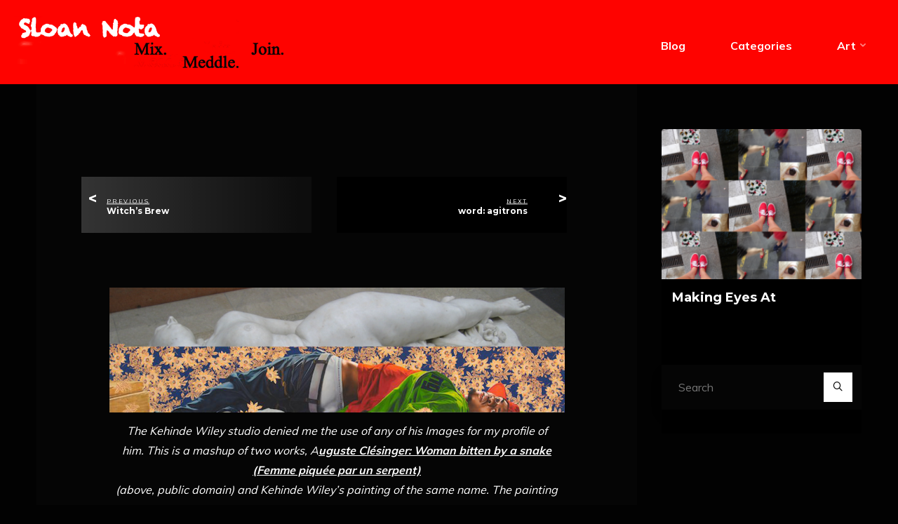

--- FILE ---
content_type: text/html; charset=UTF-8
request_url: https://www.sloannota.com/kehinde-wiley-paints-black/
body_size: 42667
content:
<!DOCTYPE html>
<html lang="en-US">
<head>
<meta name="viewport" content="width=device-width, user-scalable=yes, initial-scale=1.0">
<meta http-equiv="X-UA-Compatible" content="IE=edge" /><meta charset="UTF-8">
<link rel="profile" href="http://gmpg.org/xfn/11">
<link rel="pingback" href="https://www.sloannota.com/xmlrpc.php">
<title>Kehinde Wiley Paints Black &#8211; sloannota.com</title>
<meta name='robots' content='max-image-preview:large' />
<link rel='dns-prefetch' href='//fonts.googleapis.com' />
<link rel="alternate" type="application/rss+xml" title="sloannota.com &raquo; Feed" href="https://www.sloannota.com/feed/" />
<link rel="alternate" type="application/rss+xml" title="sloannota.com &raquo; Comments Feed" href="https://www.sloannota.com/comments/feed/" />
<link rel="alternate" type="application/rss+xml" title="sloannota.com &raquo; Kehinde Wiley Paints Black Comments Feed" href="https://www.sloannota.com/kehinde-wiley-paints-black/feed/" />
<link rel="alternate" title="oEmbed (JSON)" type="application/json+oembed" href="https://www.sloannota.com/wp-json/oembed/1.0/embed?url=https%3A%2F%2Fwww.sloannota.com%2Fkehinde-wiley-paints-black%2F" />
<link rel="alternate" title="oEmbed (XML)" type="text/xml+oembed" href="https://www.sloannota.com/wp-json/oembed/1.0/embed?url=https%3A%2F%2Fwww.sloannota.com%2Fkehinde-wiley-paints-black%2F&#038;format=xml" />
<style id='wp-img-auto-sizes-contain-inline-css'>
img:is([sizes=auto i],[sizes^="auto," i]){contain-intrinsic-size:3000px 1500px}
/*# sourceURL=wp-img-auto-sizes-contain-inline-css */
</style>
<link rel='stylesheet' id='bravadaplus-shortcodes-css' href='https://www.sloannota.com/wp-content/themes/bravada-plus/plus/resources/shortcodes.css?ver=1.1.1' media='all' />
<style id='wp-emoji-styles-inline-css'>

	img.wp-smiley, img.emoji {
		display: inline !important;
		border: none !important;
		box-shadow: none !important;
		height: 1em !important;
		width: 1em !important;
		margin: 0 0.07em !important;
		vertical-align: -0.1em !important;
		background: none !important;
		padding: 0 !important;
	}
/*# sourceURL=wp-emoji-styles-inline-css */
</style>
<style id='wp-block-library-inline-css'>
:root{--wp-block-synced-color:#7a00df;--wp-block-synced-color--rgb:122,0,223;--wp-bound-block-color:var(--wp-block-synced-color);--wp-editor-canvas-background:#ddd;--wp-admin-theme-color:#007cba;--wp-admin-theme-color--rgb:0,124,186;--wp-admin-theme-color-darker-10:#006ba1;--wp-admin-theme-color-darker-10--rgb:0,107,160.5;--wp-admin-theme-color-darker-20:#005a87;--wp-admin-theme-color-darker-20--rgb:0,90,135;--wp-admin-border-width-focus:2px}@media (min-resolution:192dpi){:root{--wp-admin-border-width-focus:1.5px}}.wp-element-button{cursor:pointer}:root .has-very-light-gray-background-color{background-color:#eee}:root .has-very-dark-gray-background-color{background-color:#313131}:root .has-very-light-gray-color{color:#eee}:root .has-very-dark-gray-color{color:#313131}:root .has-vivid-green-cyan-to-vivid-cyan-blue-gradient-background{background:linear-gradient(135deg,#00d084,#0693e3)}:root .has-purple-crush-gradient-background{background:linear-gradient(135deg,#34e2e4,#4721fb 50%,#ab1dfe)}:root .has-hazy-dawn-gradient-background{background:linear-gradient(135deg,#faaca8,#dad0ec)}:root .has-subdued-olive-gradient-background{background:linear-gradient(135deg,#fafae1,#67a671)}:root .has-atomic-cream-gradient-background{background:linear-gradient(135deg,#fdd79a,#004a59)}:root .has-nightshade-gradient-background{background:linear-gradient(135deg,#330968,#31cdcf)}:root .has-midnight-gradient-background{background:linear-gradient(135deg,#020381,#2874fc)}:root{--wp--preset--font-size--normal:16px;--wp--preset--font-size--huge:42px}.has-regular-font-size{font-size:1em}.has-larger-font-size{font-size:2.625em}.has-normal-font-size{font-size:var(--wp--preset--font-size--normal)}.has-huge-font-size{font-size:var(--wp--preset--font-size--huge)}.has-text-align-center{text-align:center}.has-text-align-left{text-align:left}.has-text-align-right{text-align:right}.has-fit-text{white-space:nowrap!important}#end-resizable-editor-section{display:none}.aligncenter{clear:both}.items-justified-left{justify-content:flex-start}.items-justified-center{justify-content:center}.items-justified-right{justify-content:flex-end}.items-justified-space-between{justify-content:space-between}.screen-reader-text{border:0;clip-path:inset(50%);height:1px;margin:-1px;overflow:hidden;padding:0;position:absolute;width:1px;word-wrap:normal!important}.screen-reader-text:focus{background-color:#ddd;clip-path:none;color:#444;display:block;font-size:1em;height:auto;left:5px;line-height:normal;padding:15px 23px 14px;text-decoration:none;top:5px;width:auto;z-index:100000}html :where(.has-border-color){border-style:solid}html :where([style*=border-top-color]){border-top-style:solid}html :where([style*=border-right-color]){border-right-style:solid}html :where([style*=border-bottom-color]){border-bottom-style:solid}html :where([style*=border-left-color]){border-left-style:solid}html :where([style*=border-width]){border-style:solid}html :where([style*=border-top-width]){border-top-style:solid}html :where([style*=border-right-width]){border-right-style:solid}html :where([style*=border-bottom-width]){border-bottom-style:solid}html :where([style*=border-left-width]){border-left-style:solid}html :where(img[class*=wp-image-]){height:auto;max-width:100%}:where(figure){margin:0 0 1em}html :where(.is-position-sticky){--wp-admin--admin-bar--position-offset:var(--wp-admin--admin-bar--height,0px)}@media screen and (max-width:600px){html :where(.is-position-sticky){--wp-admin--admin-bar--position-offset:0px}}

/*# sourceURL=wp-block-library-inline-css */
</style><style id='global-styles-inline-css'>
:root{--wp--preset--aspect-ratio--square: 1;--wp--preset--aspect-ratio--4-3: 4/3;--wp--preset--aspect-ratio--3-4: 3/4;--wp--preset--aspect-ratio--3-2: 3/2;--wp--preset--aspect-ratio--2-3: 2/3;--wp--preset--aspect-ratio--16-9: 16/9;--wp--preset--aspect-ratio--9-16: 9/16;--wp--preset--color--black: #000000;--wp--preset--color--cyan-bluish-gray: #abb8c3;--wp--preset--color--white: #ffffff;--wp--preset--color--pale-pink: #f78da7;--wp--preset--color--vivid-red: #cf2e2e;--wp--preset--color--luminous-vivid-orange: #ff6900;--wp--preset--color--luminous-vivid-amber: #fcb900;--wp--preset--color--light-green-cyan: #7bdcb5;--wp--preset--color--vivid-green-cyan: #00d084;--wp--preset--color--pale-cyan-blue: #8ed1fc;--wp--preset--color--vivid-cyan-blue: #0693e3;--wp--preset--color--vivid-purple: #9b51e0;--wp--preset--color--accent-1: #ffffff;--wp--preset--color--accent-2: #1e73be;--wp--preset--color--headings: #ffffff;--wp--preset--color--sitetext: #ffffff;--wp--preset--color--sitebg: #050505;--wp--preset--gradient--vivid-cyan-blue-to-vivid-purple: linear-gradient(135deg,rgb(6,147,227) 0%,rgb(155,81,224) 100%);--wp--preset--gradient--light-green-cyan-to-vivid-green-cyan: linear-gradient(135deg,rgb(122,220,180) 0%,rgb(0,208,130) 100%);--wp--preset--gradient--luminous-vivid-amber-to-luminous-vivid-orange: linear-gradient(135deg,rgb(252,185,0) 0%,rgb(255,105,0) 100%);--wp--preset--gradient--luminous-vivid-orange-to-vivid-red: linear-gradient(135deg,rgb(255,105,0) 0%,rgb(207,46,46) 100%);--wp--preset--gradient--very-light-gray-to-cyan-bluish-gray: linear-gradient(135deg,rgb(238,238,238) 0%,rgb(169,184,195) 100%);--wp--preset--gradient--cool-to-warm-spectrum: linear-gradient(135deg,rgb(74,234,220) 0%,rgb(151,120,209) 20%,rgb(207,42,186) 40%,rgb(238,44,130) 60%,rgb(251,105,98) 80%,rgb(254,248,76) 100%);--wp--preset--gradient--blush-light-purple: linear-gradient(135deg,rgb(255,206,236) 0%,rgb(152,150,240) 100%);--wp--preset--gradient--blush-bordeaux: linear-gradient(135deg,rgb(254,205,165) 0%,rgb(254,45,45) 50%,rgb(107,0,62) 100%);--wp--preset--gradient--luminous-dusk: linear-gradient(135deg,rgb(255,203,112) 0%,rgb(199,81,192) 50%,rgb(65,88,208) 100%);--wp--preset--gradient--pale-ocean: linear-gradient(135deg,rgb(255,245,203) 0%,rgb(182,227,212) 50%,rgb(51,167,181) 100%);--wp--preset--gradient--electric-grass: linear-gradient(135deg,rgb(202,248,128) 0%,rgb(113,206,126) 100%);--wp--preset--gradient--midnight: linear-gradient(135deg,rgb(2,3,129) 0%,rgb(40,116,252) 100%);--wp--preset--font-size--small: 10px;--wp--preset--font-size--medium: 20px;--wp--preset--font-size--large: 25px;--wp--preset--font-size--x-large: 42px;--wp--preset--font-size--normal: 16px;--wp--preset--font-size--larger: 40px;--wp--preset--spacing--20: 0.44rem;--wp--preset--spacing--30: 0.67rem;--wp--preset--spacing--40: 1rem;--wp--preset--spacing--50: 1.5rem;--wp--preset--spacing--60: 2.25rem;--wp--preset--spacing--70: 3.38rem;--wp--preset--spacing--80: 5.06rem;--wp--preset--shadow--natural: 6px 6px 9px rgba(0, 0, 0, 0.2);--wp--preset--shadow--deep: 12px 12px 50px rgba(0, 0, 0, 0.4);--wp--preset--shadow--sharp: 6px 6px 0px rgba(0, 0, 0, 0.2);--wp--preset--shadow--outlined: 6px 6px 0px -3px rgb(255, 255, 255), 6px 6px rgb(0, 0, 0);--wp--preset--shadow--crisp: 6px 6px 0px rgb(0, 0, 0);}:where(.is-layout-flex){gap: 0.5em;}:where(.is-layout-grid){gap: 0.5em;}body .is-layout-flex{display: flex;}.is-layout-flex{flex-wrap: wrap;align-items: center;}.is-layout-flex > :is(*, div){margin: 0;}body .is-layout-grid{display: grid;}.is-layout-grid > :is(*, div){margin: 0;}:where(.wp-block-columns.is-layout-flex){gap: 2em;}:where(.wp-block-columns.is-layout-grid){gap: 2em;}:where(.wp-block-post-template.is-layout-flex){gap: 1.25em;}:where(.wp-block-post-template.is-layout-grid){gap: 1.25em;}.has-black-color{color: var(--wp--preset--color--black) !important;}.has-cyan-bluish-gray-color{color: var(--wp--preset--color--cyan-bluish-gray) !important;}.has-white-color{color: var(--wp--preset--color--white) !important;}.has-pale-pink-color{color: var(--wp--preset--color--pale-pink) !important;}.has-vivid-red-color{color: var(--wp--preset--color--vivid-red) !important;}.has-luminous-vivid-orange-color{color: var(--wp--preset--color--luminous-vivid-orange) !important;}.has-luminous-vivid-amber-color{color: var(--wp--preset--color--luminous-vivid-amber) !important;}.has-light-green-cyan-color{color: var(--wp--preset--color--light-green-cyan) !important;}.has-vivid-green-cyan-color{color: var(--wp--preset--color--vivid-green-cyan) !important;}.has-pale-cyan-blue-color{color: var(--wp--preset--color--pale-cyan-blue) !important;}.has-vivid-cyan-blue-color{color: var(--wp--preset--color--vivid-cyan-blue) !important;}.has-vivid-purple-color{color: var(--wp--preset--color--vivid-purple) !important;}.has-black-background-color{background-color: var(--wp--preset--color--black) !important;}.has-cyan-bluish-gray-background-color{background-color: var(--wp--preset--color--cyan-bluish-gray) !important;}.has-white-background-color{background-color: var(--wp--preset--color--white) !important;}.has-pale-pink-background-color{background-color: var(--wp--preset--color--pale-pink) !important;}.has-vivid-red-background-color{background-color: var(--wp--preset--color--vivid-red) !important;}.has-luminous-vivid-orange-background-color{background-color: var(--wp--preset--color--luminous-vivid-orange) !important;}.has-luminous-vivid-amber-background-color{background-color: var(--wp--preset--color--luminous-vivid-amber) !important;}.has-light-green-cyan-background-color{background-color: var(--wp--preset--color--light-green-cyan) !important;}.has-vivid-green-cyan-background-color{background-color: var(--wp--preset--color--vivid-green-cyan) !important;}.has-pale-cyan-blue-background-color{background-color: var(--wp--preset--color--pale-cyan-blue) !important;}.has-vivid-cyan-blue-background-color{background-color: var(--wp--preset--color--vivid-cyan-blue) !important;}.has-vivid-purple-background-color{background-color: var(--wp--preset--color--vivid-purple) !important;}.has-black-border-color{border-color: var(--wp--preset--color--black) !important;}.has-cyan-bluish-gray-border-color{border-color: var(--wp--preset--color--cyan-bluish-gray) !important;}.has-white-border-color{border-color: var(--wp--preset--color--white) !important;}.has-pale-pink-border-color{border-color: var(--wp--preset--color--pale-pink) !important;}.has-vivid-red-border-color{border-color: var(--wp--preset--color--vivid-red) !important;}.has-luminous-vivid-orange-border-color{border-color: var(--wp--preset--color--luminous-vivid-orange) !important;}.has-luminous-vivid-amber-border-color{border-color: var(--wp--preset--color--luminous-vivid-amber) !important;}.has-light-green-cyan-border-color{border-color: var(--wp--preset--color--light-green-cyan) !important;}.has-vivid-green-cyan-border-color{border-color: var(--wp--preset--color--vivid-green-cyan) !important;}.has-pale-cyan-blue-border-color{border-color: var(--wp--preset--color--pale-cyan-blue) !important;}.has-vivid-cyan-blue-border-color{border-color: var(--wp--preset--color--vivid-cyan-blue) !important;}.has-vivid-purple-border-color{border-color: var(--wp--preset--color--vivid-purple) !important;}.has-vivid-cyan-blue-to-vivid-purple-gradient-background{background: var(--wp--preset--gradient--vivid-cyan-blue-to-vivid-purple) !important;}.has-light-green-cyan-to-vivid-green-cyan-gradient-background{background: var(--wp--preset--gradient--light-green-cyan-to-vivid-green-cyan) !important;}.has-luminous-vivid-amber-to-luminous-vivid-orange-gradient-background{background: var(--wp--preset--gradient--luminous-vivid-amber-to-luminous-vivid-orange) !important;}.has-luminous-vivid-orange-to-vivid-red-gradient-background{background: var(--wp--preset--gradient--luminous-vivid-orange-to-vivid-red) !important;}.has-very-light-gray-to-cyan-bluish-gray-gradient-background{background: var(--wp--preset--gradient--very-light-gray-to-cyan-bluish-gray) !important;}.has-cool-to-warm-spectrum-gradient-background{background: var(--wp--preset--gradient--cool-to-warm-spectrum) !important;}.has-blush-light-purple-gradient-background{background: var(--wp--preset--gradient--blush-light-purple) !important;}.has-blush-bordeaux-gradient-background{background: var(--wp--preset--gradient--blush-bordeaux) !important;}.has-luminous-dusk-gradient-background{background: var(--wp--preset--gradient--luminous-dusk) !important;}.has-pale-ocean-gradient-background{background: var(--wp--preset--gradient--pale-ocean) !important;}.has-electric-grass-gradient-background{background: var(--wp--preset--gradient--electric-grass) !important;}.has-midnight-gradient-background{background: var(--wp--preset--gradient--midnight) !important;}.has-small-font-size{font-size: var(--wp--preset--font-size--small) !important;}.has-medium-font-size{font-size: var(--wp--preset--font-size--medium) !important;}.has-large-font-size{font-size: var(--wp--preset--font-size--large) !important;}.has-x-large-font-size{font-size: var(--wp--preset--font-size--x-large) !important;}
/*# sourceURL=global-styles-inline-css */
</style>

<style id='classic-theme-styles-inline-css'>
/*! This file is auto-generated */
.wp-block-button__link{color:#fff;background-color:#32373c;border-radius:9999px;box-shadow:none;text-decoration:none;padding:calc(.667em + 2px) calc(1.333em + 2px);font-size:1.125em}.wp-block-file__button{background:#32373c;color:#fff;text-decoration:none}
/*# sourceURL=/wp-includes/css/classic-themes.min.css */
</style>
<link rel='stylesheet' id='image-hover-effects-css-css' href='https://www.sloannota.com/wp-content/plugins/mega-addons-for-visual-composer/css/ihover.css?ver=6.9' media='all' />
<link rel='stylesheet' id='style-css-css' href='https://www.sloannota.com/wp-content/plugins/mega-addons-for-visual-composer/css/style.css?ver=6.9' media='all' />
<link rel='stylesheet' id='font-awesome-latest-css' href='https://www.sloannota.com/wp-content/plugins/mega-addons-for-visual-composer/css/font-awesome/css/all.css?ver=6.9' media='all' />
<link rel='stylesheet' id='bravada-themefonts-css' href='https://www.sloannota.com/wp-content/themes/bravada-plus/resources/fonts/fontfaces.css?ver=1.1.1' media='all' />
<link rel='stylesheet' id='bravada-googlefonts-css' href='//fonts.googleapis.com/css?family=Muli%3A%7CMontserrat%3A%7CPlayfair+Display%3A%7CMuli%3A100%2C200%2C300%2C400%2C500%2C600%2C700%2C800%2C900%7CMontserrat%3A700%7CPlayfair+Display%3A700&#038;ver=1.1.1' media='all' />
<link rel='stylesheet' id='bravada-main-css' href='https://www.sloannota.com/wp-content/themes/bravada-plus/style.css?ver=1.1.1' media='all' />
<style id='bravada-main-inline-css'>
 body:not(.bravada-landing-page) #container, #colophon-inside, .footer-inside, #breadcrumbs-container-inside { margin: 0 auto; max-width: 1240px; } body:not(.bravada-landing-page) #container { max-width: calc( 1240px - 4em ); } .site-header-inside { max-width: 1240px; margin: 0 auto; } #primary { width: 320px; } #secondary { width: 320px; } #container.one-column .main { width: 100%; } #container.two-columns-right #secondary { float: right; } #container.two-columns-right .main, .two-columns-right #breadcrumbs { width: calc( 100% - 320px ); float: left; } #container.two-columns-left #primary { float: left; } #container.two-columns-left .main, .two-columns-left #breadcrumbs { width: calc( 100% - 320px ); float: right; } #container.three-columns-right #primary, #container.three-columns-left #primary, #container.three-columns-sided #primary { float: left; } #container.three-columns-right #secondary, #container.three-columns-left #secondary, #container.three-columns-sided #secondary { float: left; } #container.three-columns-right #primary, #container.three-columns-left #secondary { margin-left: 0%; margin-right: 0%; } #container.three-columns-right .main, .three-columns-right #breadcrumbs { width: calc( 100% - 640px ); float: left; } #container.three-columns-left .main, .three-columns-left #breadcrumbs { width: calc( 100% - 640px ); float: right; } #container.three-columns-sided #secondary { float: right; } #container.three-columns-sided .main, .three-columns-sided #breadcrumbs { width: calc( 100% - 640px ); float: right; } .three-columns-sided #breadcrumbs { margin: 0 calc( 0% + 320px ) 0 -1920px; } html { font-family: Muli; font-size: 16px; font-weight: 400; line-height: 1.8; ; } #site-title { font-family: Montserrat; font-size: 1.3em; font-weight: 700; } #site-text { ; } nav#mobile-menu #mobile-nav a { font-family: Montserrat; font-size: 2.0em; font-weight: 700; font-size: clamp(1.3rem, 4vw, 2.0em); ; } nav#mobile-menu #mobile-nav ul.sub-menu a { font-size: clamp(1.1rem, 3.2vw, 1.6em); } nav#mobile-menu input[type=search] { font-family: Montserrat; } .widget-title, #comments-title, #reply-title, .related-posts .related-main-title, .main .author-info .page-title { font-family: Playfair Display; font-size: 1.2em; font-weight: 700; line-height: 2; margin-bottom: 0.5em; ; } .widget-title::after, #comments-title::after, #reply-title::after, .related-posts .related-main-title::after { margin-bottom: 0.5em; } .widget-container { font-family: Muli; font-size: 1em; font-weight: 400; } .widget-container ul li { line-height: 1.8; ; } .entry-title, .main .page-title { font-family: Montserrat; font-size: 1.75em; font-weight: 700; ; } body:not(.single) .entry-meta > span { font-family: Muli; font-size: 1em; font-weight: 300; ; } /* single post titles/metas */ #header-page-title .entry-title, .singular-title, .lp-staticslider .staticslider-caption-title, .seriousslider-theme .seriousslider-caption-title { font-family: Montserrat; font-size: 5em; font-weight: 700; font-size: clamp(2.5em, 5vw, 5em ); line-height: 1.3; ; } .single .entry-meta > span { font-family: Muli; font-size: 1.1em; font-weight: 300; ; } h1 { font-size: 2.33em; } h2 { font-size: 2.06em; } h3 { font-size: 1.79em; } h4 { font-size: 1.52em; } h5 { font-size: 1.25em; } h6 { font-size: 0.98em; } h1, h2, h3, h4 { font-family: Montserrat; font-weight: 700; ; } .entry-content h1, .entry-summary h1, .entry-content h2, .entry-summary h2, .entry-content h3, .entry-summary h3, .entry-content h4, .entry-summary h4, .entry-content h5, .entry-summary h5, .entry-content h6, .entry-summary h6 { line-height: 1.2; margin-bottom: 0.5em; } .lp-section-header .lp-section-desc, .lp-box-title, .lp-tt-title, #nav-fixed a + a, #nav-below span, .lp-blocks.lp-blocks1 .lp-block .lp-block-readmore { font-family: Montserrat; } .lp-section-header .lp-section-title { font-family: Muli; } blockquote cite { font-family: Muli; } :root { --bravada-accent-1: #ffffff; --bravada-accent-2: #1e73be; } .bravada-accent-1 { color: #ffffff; } .bravada-accent-2 { color: #1e73be; } .bravada-accent-1-bg { background-color: #ffffff; } .bravada-accent-2-bg { background-color: #1e73be; } body { color: #ffffff; background-color: #020202; } .lp-staticslider .staticslider-caption-text a { color: #000000; } #site-header-main, .menu-search-animated .searchform input[type="search"], #access .menu-search-animated .searchform, .site-header-bottom-fixed, .bravada-over-menu .site-header-bottom.header-fixed .site-header-bottom-fixed { background-color: #000000; } .bravada-over-menu .site-header-bottom-fixed { background: transparent; } .bravada-over-menu .header-fixed.site-header-bottom #site-title a, .bravada-over-menu .header-fixed.site-header-bottom #site-description { color: #ffffff; } .bravada-over-menu #site-title a, .bravada-over-menu #site-description, .bravada-over-menu #access > div > ul > li, .bravada-over-menu #access > div > ul > li > a, .bravada-over-menu .site-header-bottom:not(.header-fixed) #nav-toggle, #breadcrumbs-container span, #breadcrumbs-container a, #breadcrumbs-container i { color: #000000; } #bmobile #site-title a { color: #ffffff; } #site-title a::before { background: #ffffff; } body:not(.bravada-over-menu) .site-header-bottom #site-title a::before, .bravada-over-menu .header-fixed.site-header-bottom #site-title a::before { background: #1e73be; } body:not(.bravada-over-menu) .site-header-bottom #site-title a:hover { background: #ffffff; } #site-title a:hover::before { background: #1e73be; } #access > div > ul > li, #access > div > ul > li > a, .bravada-over-menu .header-fixed.site-header-bottom #access > div > ul > li:not([class*='current']), .bravada-over-menu .header-fixed.site-header-bottom #access > div > ul > li:not([class*='current']) > a { color: #ffffff; } .hamburger span { background-color: #ffffff; } #mobile-menu, nav#mobile-menu #mobile-nav a { color: #FFFFFF; } nav#mobile-menu #mobile-nav > li.current_page_item > a, nav#mobile-menu #mobile-nav > li.current-menu-item > a, nav#mobile-menu #mobile-nav > li.current_page_ancestor > a, nav#mobile-menu #mobile-nav > li.current-menu-ancestor > a, nav#mobile-menu #mobile-nav a:hover { color: #ffffff; } nav#mobile-menu { color: #FFFFFF; background-color: #020000; } #mobile-nav .searchform input[type="search"] { border-color: #FFFFFF; } .burgermenu-active.bravada-over-menu .site-header-bottom.header-fixed .site-header-bottom-fixed { background-color: transparent; } .burgermenu-active.bravada-over-menu .site-header-bottom .hamburger span { background-color: #FFFFFF; } .bravada-over-menu:not(.burgermenu-active) .site-header-bottom:not(.header-fixed) .hamburger span { background-color: #000000; } .bravada-over-menu .header-fixed.site-header-bottom .side-section-element.widget_cryout_socials a:hover::before, .side-section-element.widget_cryout_socials a:hover::before { color: #000000; } #access ul.sub-menu li a, #access ul.children li a, .topmenu ul li a { color: #FFFFFF; } #access ul.sub-menu li a, #access ul.children li a { background-color: #020000; } #access ul.sub-menu li a:hover, #access ul.children li a:hover { color: #ffffff; } #access > div > ul > li.current_page_item > a, #access > div > ul > li.current-menu-item > a, #access > div > ul > li.current_page_ancestor > a, #access > div > ul > li.current-menu-ancestor > a, .bravada-over-menu .header-fixed.site-header-bottom #access > div > ul > li > a { color: #eeee22; } #access ul.children > li.current_page_item > a, #access ul.sub-menu > li.current-menu-item > a, #access ul.children > li.current_page_ancestor > a, #access ul.sub-menu > li.current-menu-ancestor > a { opacity: 0.95; } #access > div > ul ul > li a:not(:only-child)::after { border-left-color: #020000; } #access > div > ul > li > ul::before { border-bottom-color: #020000; } #access ul li.special1 > a { background-color: #0f0f0f; } #access ul li.special2 > a { background-color: #ffffff; color: #000000; } #access ul li.accent1 > a { background-color: #ffffff; color: #000000; } #access ul li.accent2 > a { background-color: #1e73be; color: #000000; } #access ul li.accent1 > a:hover, #access ul li.accent2 > a:hover { color: #000000; } #access > div > ul > li.accent1 > a > span::before, #access > div > ul > li.accent2 > a > span::before { background-color: #000000; } article.hentry, body:not(.blog):not(.page-template-template-blog):not(.archive):not(.search) #container:not(.bravada-landing-page) .main, body.bravada-boxed-layout:not(.bravada-landing-page) #container { background-color: #050505; } .pagination span { color: #1e73be; } .pagination a:hover { background-color: #ffffff; color: #050505; } #header-overlay, .lp-staticslider::after, .seriousslider-theme .item::after { background-color: #000000; background: -webkit-linear-gradient( 90deg, #000000 100%, #1c110a 0%); background: linear-gradient( 180deg, #000000 100%, #1c110a 0%); opacity: 0; pointer-events: none; } #header-page-title #header-page-title-inside, #header-page-title .entry-title, #header-page-title .entry-meta span, #header-page-title .entry-meta a, #header-page-title .entry-meta time, #header-page-title .entry-meta .icon-metas::before, #header-page-title .byline, #header-page-title #breadcrumbs-nav, .lp-staticslider .staticslider-caption-inside, .seriousslider-theme .seriousslider-caption-inside { color: #FFFFFF; } #primary .widget-container { background-color: #000000; border-color: #111111; padding: 1.5em 2.5em; } @media (max-width: 1024px) { .cryout #container #primary .widget-container { padding: 1em; } } #secondary .widget-container { background-color: #000000; border-color: #111111; padding: 1.5em 2.5em; } @media (max-width: 1024px) { .cryout #container #secondary .widget-container { padding: 1em; } } #colophon, #footer { background-color: #000000; color: #DBDBDB; } .post-thumbnail-container .featured-image-overlay::before { background-color: #ffffff; background: -webkit-gradient(linear, left top, left bottom, from(#ffffff), to(#1e73be)); background: linear-gradient(to bottom, #ffffff, #1e73be); } .post-thumbnail-container .featured-image-overlay::after { background-color: #ffffff; background: -webkit-gradient(linear, left top, left bottom, from(#ffffff), to(#1e73be)); background: linear-gradient(to bottom, #1e73be, #ffffff); } .main #content-masonry .post-thumbnail-container:hover + .entry-after-image .entry-title a { color: #ffffff; } @media (max-width: 720px) { .bravada-magazine-one .main #content-masonry .post-thumbnail-container + .entry-after-image { background-color: #050505; } } .entry-title a:active, .entry-title a:hover { color: #ffffff; } span.entry-format { color: #ffffff; } .main #content-masonry .format-link .entry-content a { background-color: #ffffff; color: #050505; } .main #content-masonry .format-link::after { color: #050505; } .cryout article.hentry.format-image, .cryout article.hentry.format-audio, .cryout article.hentry.format-video { background-color: #050505; } .format-aside, .format-quote { border-color: #161616; } .single .author-info { border-color: #161616; } .entry-content h5, .entry-content h6, .lp-text-content h5, .lp-text-content h6 { color: #1e73be; } .entry-content blockquote::before, .entry-content blockquote::after { color: rgba(255,255,255,0.2); } .entry-content h1, .entry-content h2, .entry-content h3, .entry-content h4, .lp-text-content h1, .lp-text-content h2, .lp-text-content h3, .lp-text-content h4 { color: #ffffff; } .entry-title, .page-title { color: #ffffff; } a { color: #ffffff; } a:hover, .widget-area a, .entry-meta span a:hover, .comments-link a { color: #1e73be; } .comments-link a:hover, .widget-area a:hover { color: #ffffff; } .socials a::before, .socials a:hover::before { color: #ffffff; } .socials a::after, .socials a:hover::after { color: #1e73be; } .bravada-normalizedtags #content .tagcloud a { color: #050505; background-color: #ffffff; } .bravada-normalizedtags #content .tagcloud a:hover { background-color: #1e73be; } #nav-fixed i { background-color: #292929; } #nav-fixed .nav-next:hover i, #nav-fixed .nav-previous:hover i { background-color: #1e73be; } #nav-fixed a:hover + a, #nav-fixed a + a:hover { background-color: rgba(30,115,190,1); } #nav-fixed i, #nav-fixed span { color: #050505; } button#toTop i::before { color: #ffffff; } button#toTop i::after { color: #1e73be; } @media (max-width: 800px) { .cryout #footer-bottom .footer-inside { padding-top: 2.5em; } .cryout .footer-inside a#toTop { background-color: #ffffff; color: #020202; } .cryout .footer-inside a#toTop:hover { opacity: 0.8;} } .entry-meta .icon-metas:before { color: #ffffff; } #site-title span a::before { width: calc(100% - 10em); } .bravada-caption-one .main .wp-caption .wp-caption-text { border-bottom-color: #161616; } .bravada-caption-two .main .wp-caption .wp-caption-text { background-color: #0f0f0f; } .bravada-image-one .entry-content img[class*="align"], .bravada-image-one .entry-summary img[class*="align"], .bravada-image-two .entry-content img[class*='align'], .bravada-image-two .entry-summary img[class*='align'] { border-color: #161616; } .bravada-image-five .entry-content img[class*='align'], .bravada-image-five .entry-summary img[class*='align'] { border-color: #ffffff; } .entry-summary .excerpt-fade { background-image: linear-gradient(to left, #050505, transparent); } /* diffs */ span.edit-link a.post-edit-link, span.edit-link a.post-edit-link:hover, span.edit-link .icon-edit:before { color: #ffffff; } .searchform { border-color: #191919; } .entry-meta span, .entry-meta a, .entry-utility span, .entry-utility a, .entry-meta time, #breadcrumbs-nav { color: #ffffff; } .main #content-masonry .post-thumbnail-container span.bl_categ, .main #content-masonry .post-thumbnail-container .comments-link { background-color: #050505; } .footermenu ul li span.sep { color: #ffffff; } .entry-meta a::after, .entry-utility a::after { background: #1e73be; } #header-page-title .category-metas a { color: #ffffff; } .entry-meta .author:hover .avatar { border-color: #ffffff; } .animated-title span.cry-single.animated-letter, .animated-title span.cry-double.animated-letter { color: #ffffff; } span.entry-sticky { color: #1e73be; } #commentform { } code, #nav-below .nav-previous a::before, #nav-below .nav-next a::before { background-color: #161616; } #nav-below .nav-previous::after, #nav-below .nav-next::after { background-color: #ffffff; } pre, .comment-author { border-color: #161616; } .commentlist .comment-area, .commentlist .pingback { border-color: #111111; } .commentlist img.avatar { background-color: #050505; } .comment-meta a { color: #ffffff; } .commentlist .reply a, .commentlist .author-name, .commentlist .author-name a { background-color: #ffffff; color: #050505; } .commentlist .reply a:hover { background-color: #1e73be; } select, input[type], textarea { color: #ffffff; background-color: #0f0f0f; } .sidey select { background-color: #050505; } .searchform .searchsubmit { background: #ffffff; } .searchform:hover .searchsubmit { background: #1e73be; } .searchform input[type="search"], .searchform input[type="search"]:hover, .searchform input[type="search"]:focus { background-color: #050505; } input[type]:hover, textarea:hover, select:hover, input[type]:focus, textarea:focus, select:focus { border-color: #282828; } button, input[type="button"], input[type="submit"], input[type="reset"] { background-color: #ffffff; color: #050505; } button:hover, input[type="button"]:hover, input[type="submit"]:hover, input[type="reset"]:hover { background-color: #1e73be; } .comment-form-author input, .comment-form-email input, .comment-form-url input, .comment-form-comment textarea { background-color: #141414; } .comment-form-author input:hover, .comment-form-email input:hover, .comment-form-url input:hover, .comment-form-comment textarea:hover, .comment-form-author input:focus, .comment-form-email input:focus, .comment-form-url input:focus, .comment-form-comment textarea:focus { background-color: #ffffff; color: #050505; } .comment-form-author, .comment-form-email { border-color: #050505; } hr { background-color: #141414; } .cryout-preloader-inside .bounce1 { background-color: #ffffff; } .cryout-preloader-inside .bounce2 { background-color: #1e73be; } .page-header.pad-container { background-color: #050505; } /* gutenberg */ .wp-block-image.alignwide { margin-left: calc( ( 0% + 4em ) * -1 ); margin-right: calc( ( 0% + 4em ) * -1 ); } .wp-block-image.alignwide img { width: calc( 100% + 8em ); max-width: calc( 100% + 8em ); } .has-accent-1-color, .has-accent-1-color:hover { color: #ffffff; } .has-accent-2-color, .has-accent-2-color:hover { color: #1e73be; } .has-headings-color, .has-headings-color:hover { color: #ffffff; } .has-sitetext-color, .has-sitetext-color:hover { color: #ffffff; } .has-sitebg-color, .has-sitebg-color:hover { color: #050505; } .has-accent-1-background-color { background-color: #ffffff; } .has-accent-2-background-color { background-color: #1e73be; } .has-headings-background-color { background-color: #ffffff; } .has-sitetext-background-color { background-color: #ffffff; } .has-sitebg-background-color { background-color: #050505; } .has-small-font-size { font-size: 13px; } .has-regular-font-size { font-size: 16px; } .has-large-font-size { font-size: 19px; } .has-larger-font-size { font-size: 23px; } .has-huge-font-size { font-size: 23px; } /* woocommerce */ .woocommerce-thumbnail-container .woocommerce-buttons-container a, .woocommerce-page #respond input#submit.alt, .woocommerce a.button.alt, .woocommerce-page button.button.alt, .woocommerce input.button.alt, .woocommerce #respond input#submit, .woocommerce a.button, .woocommerce button.button, .woocommerce input.button { } .woocommerce ul.products li.product .woocommerce-loop-category__title, .woocommerce ul.products li.product .woocommerce-loop-product__title, .woocommerce ul.products li.product h3, .woocommerce div.product .product_title, .woocommerce .woocommerce-tabs h2 { font-family: Muli; } .woocommerce ul.products li.product .woocommerce-loop-category__title, .woocommerce ul.products li.product .woocommerce-loop-product__title, .woocommerce ul.products li.product h3, .woocommerce .star-rating { color: #1e73be; } .woocommerce #respond input#submit, .woocommerce a.button, .woocommerce button.button, .woocommerce input.button { background-color: #ffffff; color: #050505; line-height: 1.8; } .woocommerce #respond input#submit:hover, .woocommerce a.button:hover, .woocommerce button.button:hover, .woocommerce input.button:hover { background-color: #1e73be; color: #050505; } .woocommerce-page #respond input#submit.alt, .woocommerce a.button.alt, .woocommerce-page button.button.alt, .woocommerce input.button.alt { color: #ffffff; line-height: 1.8; } .woocommerce-page #respond input#submit.alt::after, .woocommerce a.button.alt::after, .woocommerce-page button.button.alt::after, .woocommerce input.button.alt::after { content: ""; position: absolute; left: 0; top: 0; width: 100%; height: 100%; outline: 2px solid; -webkit-transition: .3s ease all; transition: .3s ease all; } .woocommerce-page #respond input#submit.alt:hover::after, .woocommerce a.button.alt:hover::after, .woocommerce-page button.button.alt:hover::after, .woocommerce input.button.alt:hover::after { opacity: 0; -webkit-transform: scale(1.2, 1.4); transform: scale(1.2, 1.4); } .woocommerce-page #respond input#submit.alt:hover, .woocommerce a.button.alt:hover, .woocommerce-page button.button.alt:hover, .woocommerce input.button.alt:hover { color: #1e73be; } .woocommerce div.product .woocommerce-tabs ul.tabs li.active { border-bottom-color: #050505; } .woocommerce #respond input#submit.alt.disabled, .woocommerce #respond input#submit.alt.disabled:hover, .woocommerce #respond input#submit.alt:disabled, .woocommerce #respond input#submit.alt:disabled:hover, .woocommerce #respond input#submit.alt[disabled]:disabled, .woocommerce #respond input#submit.alt[disabled]:disabled:hover, .woocommerce a.button.alt.disabled, .woocommerce a.button.alt.disabled:hover, .woocommerce a.button.alt:disabled, .woocommerce a.button.alt:disabled:hover, .woocommerce a.button.alt[disabled]:disabled, .woocommerce a.button.alt[disabled]:disabled:hover, .woocommerce button.button.alt.disabled, .woocommerce button.button.alt.disabled:hover, .woocommerce button.button.alt:disabled, .woocommerce button.button.alt:disabled:hover, .woocommerce button.button.alt[disabled]:disabled, .woocommerce button.button.alt[disabled]:disabled:hover, .woocommerce input.button.alt.disabled, .woocommerce input.button.alt.disabled:hover, .woocommerce input.button.alt:disabled, .woocommerce input.button.alt:disabled:hover, .woocommerce input.button.alt[disabled]:disabled, .woocommerce input.button.alt[disabled]:disabled:hover { background-color: #1e73be; color: #fff; } .woocommerce div.product .product_title, .woocommerce ul.products li.product .price, .woocommerce div.product p.price, .woocommerce div.product span.price { color: #1e73be} .woocommerce .quantity .qty { background-color: #161616; } .woocommerce-checkout #payment { background: #0f0f0f; } .woocommerce .widget_price_filter .ui-slider .ui-slider-handle { background: #1e73be; } .woocommerce div.product .products > h2, .woocommerce .cart-collaterals h2 { font-family: Playfair Display; font-size: 1.2em; font-weight: 700; line-height: 2; ; } .woocommerce div.product .products > h2::after, .woocommerce .cart-collaterals h2::after { background-color: #ffffff ; } .main .entry-content, .main .entry-summary { text-align: left; } .main p, .main ul, .main ol, .main dd, .main pre, .main hr { margin-bottom: 1em; } .main .entry-content p { text-indent: 0em; } .main a.post-featured-image { background-position: center center; } #header-widget-area { width: 100%; left: calc(50% - 100% / 2); } .bravada-striped-table .main thead th, .bravada-bordered-table .main thead th, .bravada-striped-table .main td, .bravada-striped-table .main th, .bravada-bordered-table .main th, .bravada-bordered-table .main td { border-color: #1b1b1b; } .bravada-clean-table .main th, .bravada-striped-table .main tr:nth-child(even) td, .bravada-striped-table .main tr:nth-child(even) th { background-color: #0c0c0c; } .bravada-cropped-featured .main .post-thumbnail-container { height: 300px; } .bravada-responsive-featured .main .post-thumbnail-container { max-height: 300px; height: auto; } article.hentry .article-inner, #content-masonry article.hentry .article-inner { padding: 0%; } .site-header-bottom { height:70px; } .site-header-bottom .site-header-inside { height:70px; } .menu-search-animated, .menu-burger, #sheader-container, .identity, #nav-toggle { height: 70px; line-height: 70px; } #access div > ul > li > a, #access ul li[class*="icon"]::before { line-height:70px; } nav#mobile-menu { padding-top: 80px; } body.admin-bar nav#mobile-menu { padding-top: 112px; } #branding { height: 70px; } .bravada-responsive-headerimage #masthead #header-image-main-inside { max-height: 0px; } .bravada-cropped-headerimage #masthead #header-image-main-inside { height: 0px; } #site-text { display: none; } .bravada-landing-page .lp-blocks-inside, .bravada-landing-page .lp-boxes-inside, .bravada-landing-page .lp-text-inside, .bravada-landing-page .lp-posts-inside, .bravada-landing-page .lp-page-inside, .bravada-landing-page .lp-section-header, .bravada-landing-page .content-widget { max-width: 1240px; } @media (min-width: 960px) { .bravada-landing-page .lp-blocks.lp-blocks1 .lp-blocks-inside { max-width: calc(1240px - 5em); background-color: #050505; } } #header-page-title #header-page-title-inside, .lp-staticslider .staticslider-caption, .seriousslider.seriousslider-theme .seriousslider-caption { max-width: 1240px; max-width: 85%; padding-top: 80px; } @media (max-width: 1024px) { #header-page-title #header-page-title-inside, .lp-staticslider .staticslider-caption, .seriousslider.seriousslider-theme .seriousslider-caption { max-width: 100%; } } .bravada-landing-page .content-widget { margin: 0 auto; } a.staticslider-button, .seriousslider-theme .seriousslider-caption-buttons a { background-color: #ffffff; } a.staticslider-button:hover, .seriousslider-theme .seriousslider-caption-buttons a:hover { background-color: #1e73be; } .widget-title, #comments-title, #reply-title, .related-posts .related-main-title, .main .page-title, #nav-below em, .lp-text .lp-text-title, .lp-boxes-animated .lp-box-title, .entry-content h2, .entry-content h4 { background-image: linear-gradient(to bottom, rgba(255,255,255,0.4) 0%, rgba(255,255,255,0.4) 100%); } .entry-content h3 { background-image: linear-gradient(to bottom, rgba(30,115,190,0.4) 0%, rgba(30,115,190,0.4) 100%); } .entry-content h2, .entry-content h3, .entry-content h4 { background-repeat: no-repeat; background-position: 0 100%; background-size: 100% .4em; max-width: max-content; } .lp-blocks { } .lp-boxes { } .lp-boxes .lp-boxes-inside::before { background-color: #ffffff ; } .lp-boxes ~ .lp-boxes .lp-boxes-inside::before { background-color: #1e73be ; } .lp-boxes ~ .lp-boxes ~ .lp-boxes .lp-boxes-inside::before { background-color: #ffffff ; } .lp-text { } #lp-posts, #lp-page { background-color: #000000; } .lp-block { background-color: #050505; } .lp-block i[class^="blicon"]::before { color: #1e73be; } .lp-block .lp-block-title, .lp-text .lp-text-title { color: #ffffff; } .lp-block .lp-block-title::after { background-color: #ffffff; } .lp-blocks1 .lp-block i[class^="blicon"] +i[class^="blicon"]::before { color: #1e73be; } .lp-block-readmore { color: #ffffff; } .lp-block-readmore:hover { color: #ffffff; } .lp-text-title { color: #1e73be; } .lp-text-inside .lp-text-background { background-color: #050505; } .lp-boxes .lp-box { background-color: #050505; } .lp-boxes-animated .box-overlay { background-color: #1e73be; } .lp-boxes-animated .lp-box-readmore { color: #ffffff; } .lp-boxes-static .box-overlay { background-color: #ffffff; } .lp-box-title { color: #ffffff; } .lp-box-title:hover { color: #ffffff; } .lp-boxes-1 .lp-box .lp-box-image { height: 250px; } #cryout_ajax_more_trigger, .lp-port-readmore { color: #1e73be; } .lpbox-rnd1 { } .lpbox-rnd2 { } .lpbox-rnd3 { } .lpbox-rnd4 { } .lpbox-rnd5 { } .lpbox-rnd6 { } .lpbox-rnd7 { } .lpbox-rnd8 { } /*========== Plus style ========*/ /********** Landing Page **********/ .lp-blocks1 { background-color: #F9F7F5; } .lp-blocks2 { background-color: #191716; } .lp-boxes-1 { background-color: #F2EFEC; } .lp-boxes-2 { background-color: #F8F8F8; } .lp-boxes-3 { background-color: #F6F3F6; } #lp-text-zero { background-color: #F9F7F5; } #lp-text-one { background-color: #F9F7F5; } #lp-text-two { background-color: #F6F3F6; } #lp-text-three { background-color: #EEEBE9; } #lp-text-four { background-color: #EEEBE9; } #lp-text-five { background-color: #EEEEEE; } #lp-text-six { background-color: #EEEEEE; } .lp-portfolio { background-color: #EEEBE9; } .lp-testimonials { background-color: #EEEBE9; } .lp-blocks2 .lp-block-title { font-family: Montserrat; color: #1e73be; } .lp-blocks2 .lp-block-icon { background: #1e73be; color: #050505; } .lp-blocks2 .lp-block i::before { color: #050505; } .lp-blocks2 .lp-block-readmore { color: #050505; background-color: #ffffff; } .lp-blocks2 .lp-block-readmore:hover { background-color: #1e73be; } .lp-boxes-static2 .lp-box { background-color: #050505; } .lp-boxes-static.lp-boxes-static2 .lp-box-image:hover .lp-box-imagelink { border-color: #ffffff; } .lp-boxes-animated.lp-boxes-animated2 .lp-box-title { color: #ffffff; } .lp-boxes-3 .lp-box .lp-box-image { height: 300px; } .bravada-landing-page .lp-portfolio-inside, .lp-testimonials-inside { max-width: 1240px; } .lp-portfolio .lp-port-title a, #portfolio-masonry .portfolio-entry .portfolio-entry-title a { color: #1e73be; } .lp-portfolio .lp-port:hover .lp-port-title a, #portfolio-masonry .portfolio-entry:hover .portfolio-entry-title a { color: #ffffff; } #portfolio-masonry .portfolio-entry:hover .portfolio-entry-title a::before, .lp-text .lp-text-overlay + .lp-text-inside { color: #ffffff; } .lp-portfolio .lp-port-title, #portfolio-masonry .portfolio-entry .portfolio-entry-title a { font-family: Montserrat; } .lp-text.style-reverse .lp-text-inside { color: #ffffff; } /********** Shortcodes **********/ .panel-title { font-family: Muli; } .panel-default > .panel-heading > .panel-title > a:hover { color: #ffffff; } .btn-primary, .label.label-primary { color: #ffffff; } .btn-secondary, .label.label-secondary { color: #1e73be; } .btn-primary:hover, .btn-primary:focus, .btn-primary.focus, .btn-primary:active, .btn-primary.active { color: #dddddd; } .btn-secondary:hover, .btn-secondary:focus, .btn-secondary.focus, .btn-secondary:active, .btn-secondary.active { color: #00519c; } .fontfamily-titles-font { font-family: Montserrat; } .fontfamily-headings-font { font-family: Montserrat; } /********** Portfolio **********/ .single article.jetpack-portfolio .entry-meta > span a { color: #ffffff; } .jetpack-portfolio-shortcode .portfolio-entry .portfolio-entry-meta > div:last-child { border-color: #161616; } #portfolio-filter > a, #portfolio-filter > a::after { color: #cccccc; } #portfolio-filter > a.active { color: #ffffff; } .portfolio-entry-meta span { color: #ffffff; } .jetpack-portfolio-shortcode .portfolio-entry-title a { color: #1e73be; } .lp-portfolio .lp-port-readmore { border-color: #1e73be; } .lp-portfolio .lp-port-readmore::before { background-color: #1e73be; } /********** Testimonials **********/ .lp-tt-text-inside { color: #050505; background-color: #ffffff; } .lp-tt-meta img { background-color: #050505; } .main .lp-tt-title { color: #1e73be; } /********** Widgets **********/ .widget-area .cryout-wtabs-nav { border-color: #ffffff; background-color: #ffffff; } .cryout-wtab .tab-item-thumbnail::after, .cryout-wtab .tab-item-avatar::after, .cryout-wposts .post-item-thumbnail::after { background-color: #ffffff; background: -webkit-linear-gradient(to bottom, transparent 40%, #ffffff); background: linear-gradient(to bottom, transparent 40%, #ffffff); } .widget_cryout_contact address > span i { color: #ffffff; } /******** Team Members ********/ .tmm .tmm_container .tmm_member .tmm_photo { border-color: #050505; } .cryout .tmm .tmm_container .tmm_member { border: 1px solid #161616 !important; } .cryout .tmm .tmm_container .tmm_member:hover { border-color: #ffffff !important; } @media (min-width: 640px) and (max-width: 800px) { .cryout #access { display: none; } .cryout #nav-toggle { display: block; } .cryout #sheader-container > * { margin-left: 0; margin-right: 2em; } } /* end Plus style */ 
/*# sourceURL=bravada-main-inline-css */
</style>
<link rel='stylesheet' id='cryout-serious-slider-style-css' href='https://www.sloannota.com/wp-content/plugins/cryout-serious-slider/resources/style.css?ver=1.2.7' media='all' />
<script src="https://www.sloannota.com/wp-includes/js/jquery/jquery.min.js?ver=3.7.1" id="jquery-core-js"></script>
<script src="https://www.sloannota.com/wp-includes/js/jquery/jquery-migrate.min.js?ver=3.4.1" id="jquery-migrate-js"></script>
<script src="https://www.sloannota.com/wp-content/themes/bravada-plus/plus/resources/shortcodes.js?ver=1.1.1" id="bravadaplus-shortcodes-js"></script>
<script src="https://www.sloannota.com/wp-content/plugins/cryout-serious-slider/resources/jquery.mobile.custom.min.js?ver=1.2.7" id="cryout-serious-slider-jquerymobile-js"></script>
<script src="https://www.sloannota.com/wp-content/plugins/cryout-serious-slider/resources/slider.js?ver=1.2.7" id="cryout-serious-slider-script-js"></script>
<script></script><link rel="https://api.w.org/" href="https://www.sloannota.com/wp-json/" /><link rel="alternate" title="JSON" type="application/json" href="https://www.sloannota.com/wp-json/wp/v2/posts/16382" /><link rel="EditURI" type="application/rsd+xml" title="RSD" href="https://www.sloannota.com/xmlrpc.php?rsd" />
<meta name="generator" content="WordPress 6.9" />
<link rel="canonical" href="https://www.sloannota.com/kehinde-wiley-paints-black/" />
<link rel='shortlink' href='https://www.sloannota.com/?p=16382' />
<style>
		#category-posts-4-internal ul {padding: 0;}
#category-posts-4-internal .cat-post-item img {max-width: initial; max-height: initial; margin: initial;}
#category-posts-4-internal .cat-post-author {margin-bottom: 0;}
#category-posts-4-internal .cat-post-thumbnail {margin: 5px 10px 5px 0;}
#category-posts-4-internal .cat-post-item:before {content: ""; clear: both;}
#category-posts-4-internal .cat-post-excerpt-more {display: inline-block;}
#category-posts-4-internal .cat-post-item {list-style: none; margin: 3px 0 10px; padding: 3px 0;}
#category-posts-4-internal .cat-post-current .cat-post-title {font-weight: bold; text-transform: uppercase;}
#category-posts-4-internal [class*=cat-post-tax] {font-size: 0.85em;}
#category-posts-4-internal [class*=cat-post-tax] * {display:inline-block;}
#category-posts-4-internal .cat-post-item:after {content: ""; display: table;	clear: both;}
#category-posts-4-internal .cat-post-item .cat-post-title {overflow: hidden;text-overflow: ellipsis;white-space: initial;display: -webkit-box;-webkit-line-clamp: 2;-webkit-box-orient: vertical;padding-bottom: 0 !important;}
#category-posts-4-internal .cat-post-item:after {content: ""; display: table;	clear: both;}
#category-posts-4-internal .cat-post-thumbnail {display:block; float:left; margin:5px 10px 5px 0;}
#category-posts-4-internal .cat-post-crop {overflow:hidden;display:block;}
#category-posts-4-internal p {margin:5px 0 0 0}
#category-posts-4-internal li > div {margin:5px 0 0 0; clear:both;}
#category-posts-4-internal .dashicons {vertical-align:middle;}
#category-posts-4-internal .cat-post-thumbnail .cat-post-crop img {height: 150px;}
#category-posts-4-internal .cat-post-thumbnail .cat-post-crop img {width: 150px;}
#category-posts-4-internal .cat-post-thumbnail .cat-post-crop img {object-fit: cover; max-width: 100%; display: block;}
#category-posts-4-internal .cat-post-thumbnail .cat-post-crop-not-supported img {width: 100%;}
#category-posts-4-internal .cat-post-thumbnail {max-width:100%;}
#category-posts-4-internal .cat-post-item img {margin: initial;}
#category-posts-2-internal ul {padding: 0;}
#category-posts-2-internal .cat-post-item img {max-width: initial; max-height: initial; margin: initial;}
#category-posts-2-internal .cat-post-author {margin-bottom: 0;}
#category-posts-2-internal .cat-post-thumbnail {margin: 5px 10px 5px 0;}
#category-posts-2-internal .cat-post-item:before {content: ""; clear: both;}
#category-posts-2-internal .cat-post-excerpt-more {display: inline-block;}
#category-posts-2-internal .cat-post-item {list-style: none; margin: 3px 0 10px; padding: 3px 0;}
#category-posts-2-internal .cat-post-current .cat-post-title {font-weight: bold; text-transform: uppercase;}
#category-posts-2-internal [class*=cat-post-tax] {font-size: 0.85em;}
#category-posts-2-internal [class*=cat-post-tax] * {display:inline-block;}
#category-posts-2-internal .cat-post-item a:after {content: ""; display: table;	clear: both;}
#category-posts-2-internal .cat-post-item .cat-post-title {overflow: hidden;text-overflow: ellipsis;white-space: initial;display: -webkit-box;-webkit-line-clamp: 2;-webkit-box-orient: vertical;padding-bottom: 0 !important;}
#category-posts-2-internal .cat-post-item a:after {content: ""; clear: both;}
#category-posts-2-internal .cat-post-thumbnail {display:block; float:left; margin:5px 10px 5px 0;}
#category-posts-2-internal .cat-post-crop {overflow:hidden;display:block;}
#category-posts-2-internal p {margin:5px 0 0 0}
#category-posts-2-internal li > div {margin:5px 0 0 0; clear:both;}
#category-posts-2-internal .dashicons {vertical-align:middle;}
#category-posts-2-internal .cat-post-thumbnail .cat-post-crop img {height: 150px;}
#category-posts-2-internal .cat-post-thumbnail .cat-post-crop img {width: 150px;}
#category-posts-2-internal .cat-post-thumbnail .cat-post-crop img {object-fit: cover; max-width: 100%; display: block;}
#category-posts-2-internal .cat-post-thumbnail .cat-post-crop-not-supported img {width: 100%;}
#category-posts-2-internal .cat-post-thumbnail {max-width:100%;}
#category-posts-2-internal .cat-post-item img {margin: initial;}
</style>
		<meta name="cdp-version" content="1.5.0" /><link rel="author" href="http://www.sloannota.com"><meta name="generator" content="Powered by WPBakery Page Builder - drag and drop page builder for WordPress."/>
<noscript><style>.cryout .cryout-preloader {display: none;}.cryout img[loading="lazy"] {opacity: 1;}</style></noscript>
		<style id="wp-custom-css">
			nav#mobile-menu.burgermenu-active .side-section-widget {
 display:none;
}
.listing-item a {
	display:block;
}
.vc_gitem-zone-mini {
	background-color:#000;
}
#container:not(.bravada-landing-page) .main > :not(#content-masonry) {

  padding-top: 20px;
}
.vc_gitem-post-data-source-post_excerpt {
display:none;
}
#art-posts h4 {
	font-size:12px;
}
.vc_gitem-post-data-source-post_title h4 {
	font-size:20px !important;	
}
#nav-below img {

  display: none;
}
.entry-content h4  {
	font-style:normal;
	width:100%;
	margin:0 auto;
	text-align:center;
	background:none;
}
.lightbox .lb-image {
	border:none !important;
}
.entry-content blockquote::before {
display:none;
}
blockquote {

		padding: 0 8em !important;
	}

.entry-content h5 {
	font-size:12px;
	color:#fff;
}
.test-layer {
	pointer-events: none;
	width:100%;
	top:0;
	left:0;
	height:100%;
	background: url(http://www.sloannota.com/wp-content/uploads/2024/04/042424-white-text-on-alpha.png);
	background-size:cover;
	position:absolute;
	z-index:999999;
	 opacity:1; /* Standard: FF gt 1.5, Opera, Safari, CSS3 */
    
}
form.searchform {
  position: absolute;
  display: block;
 top:400px;
}
.caption {
	font-size:12px;
}
p {
	font-style:normal;
}
h6 {
	font-size:12px;
	color:#fff !important;
	padding-bottom:32px;
}
#nav-below .nav-next::before {
  background-color: #000;
}
#nav-below .nav-next::before {
	background-color:#000;
}
#nav-below .nav-previous, #nav-below .nav-next {
float:none;
	border:none !important;
}
#nav-below .nav-next a {
  left: 100px !important;
}
button, textarea, input[type="button"], input[type="submit"], input[type="reset"] {
	padding:10px;
	font-size:12px
}
#nav-below .nav-previous, #nav-below .nav-next {
  position: relative;
  display: inline-block;
  float: left;
  height: 80px;
  width: 45%;
	left:0 !important;
	margin-right:5% !important;
	padding:0 0 10px 0 !important;
  line-height: 0;
}
h5 {
	color:#fff;
}
.nav-previous, .nav-next {
line-height:1.0;
	font-size:12px !important;
		font-weight:900;
	
}
.nav-next {
	text-align:right;
}
.bigarrowprev{
	position:absolute;
	left:0;
	top:30px;
	font-size:20px;
	font-weight:900;
	z-index:999;
		padding-left: 10px;
}
.bigarrownext{
	position:absolute;
	right:0;
	top:30px;
	font-size:20px;4
	font-weight:300;
	z-index:999
}
#nav-below .nav-next a {
  left: 0;
  text-align: right;
  margin: 0 20px;
}
button, textarea, input[type="button"], input[type="submit"], input[type="reset"] {
	padding:2px;
}
#nav-below span {
	font-size:12px !important;
		font-weight:900;
	line-height:1.0;
}
.widget-title, #comments-title, #reply-title, .related-posts .related-main-title, .main .author-info .page-title {
	font-size:12px !important;
}
#nav-below .nav-next a {
	left:0;
}
#nav-below .nav-next {
	text-align:left !important;
}
.listing-item .title {
display:none;}
#header-page-title .entry-title, .singular-title, .lp-staticslider .staticslider-caption-title, .seriousslider-theme .seriousslider-caption-title {

  font-size: 2em;

  font-size: clamp(1.5em, .5vw, 2em );
  line-height: 1.3;
}
#top-nav {
	margin-top:30px
}
#category-posts-4-internal .cat-post-thumbnail {
	float:none;
}
#lp-page {
	margin-top:-120px;
}
#site-title {
	font-size: 2.2em;
}
.background-menu {
	display:none;
}
.custom-logo {
	margin-top:20px;
}
.old .vc_gitem-col {
background-color:#000;
}
.old h4 {
	font-size:14px;
	padding:0;
	margin:0;
}
a:hover, .widget-area a, .entry-meta span a:hover, .comments-link a {
  color: #fff !important;
}
.old .vc_gitem-post-data-source-post_excerpt {
	display:none;
}
.old .vc_btn3 {
	display:none;
}
.vc_btn3.vc_btn3-size-md{
padding:5px !important;
	
}
.lcp_catlist li {
	margin-bottom:30px;
	font-size:14px;
}
.bravada-over-menu #site-header-main {
  top: 0;
}
@media screen and (min-width:700px) {
	.menu-burger{display:none;}
}
.bravada-fullscreen-headerimage .lp-staticslider {
  margin-top: 89px;
}
.lcp_catlist a {
	color:#333;
	font-weight:700;
	white-space: pre;
	display:block;
	text-decoration:none;
}
a {
font-weight:700;
text-decoration:none;
}
#site-copyright{
	display:none;
}
.vc_gitem-row-position-bottom .vc_gitem-post-data-source-post_excerpt p {
	color:#fff;
}
body .post-thumbnail-container .featured-image-overlay::before {
  background: transparent;
}
.bl_categ, .comments-link {
	display:none;
}

#site-header-main, .menu-search-animated .searchform input[type="search"], #access .menu-search-animated .searchform, .site-header-bottom-fixed, .bravada-over-menu .site-header-bottom.header-fixed .site-header-bottom-fixed {
background-color: #fe0300;
}
.site-header-bottom {
  height: 120px;
}
.bravada-landing-page .lp-blocks-inside, .bravada-landing-page .lp-boxes-inside, .bravada-landing-page .lp-text-inside, .bravada-landing-page .lp-posts-inside, .bravada-landing-page .lp-page-inside, .bravada-landing-page .lp-section-header, .bravada-landing-page .content-widget {
  max-width: none;
}
.site-header-inside, #access .menu-search-animated .searchform input[type="search"], #colophon-inside, .footer-inside, .lp-staticslider .staticslider-caption, .seriousslider.seriousslider-theme .seriousslider-caption, .bravada-landing-page .lp-blocks2 .lp-blocks-inside, .bravada-landing-page .lp-text-inside, .bravada-landing-page .lp-posts-inside, .bravada-landing-page .lp-page-inside, .bravada-landing-page .lp-portfolio-inside, .bravada-landing-page .lp-testimonials-inside, .bravada-landing-page .lp-section-header, .bravada-landing-page .content-widget {
  padding: 0;
}
.footer-inside {
	font-size:12px;
}
#header-page-title #header-page-title-inside, .lp-staticslider .staticslider-caption, .seriousslider.seriousslider-theme .seriousslider-caption {
  max-width: 1240px;
  max-width: 85%;
  padding-top: 70px;
}
.bravada-responsive-headerimage #masthead #header-image-main-inside {
  height: 50px;
}
.header-image {
	background-repeat:repeat-x;
}
#masthead .header-image {
	height:360px
}
.menu-search-animated, .menu-burger, #sheader-container, .identity, #nav-toggle {
  height: 120px;
	}
.sketchfab-embed-wrapper {
  position: relative;
  overflow: hidden;
  width: 100%;
  padding-top: 56.25%; /* 16:9 Aspect Ratio (divide 9 by 16 = 0.5625) */
}

/* Then style the iframe to fit in the container div with full height and width */
.responsive-iframe {
  position: absolute;
  top: 0;
  left: 0;
  bottom: 0;
  right: 0;
  width: 100%;
  height: 100%;
}
.flex-caption {
	color:#000 !important;
}
.flex-caption p {
  display:none !important;
}
.flex-direction-nav a::before{
color:#fff !important;
}
.wpb_posts_slider .flex-caption, .wpb_posts_slider .nivo-caption {background-color:#000 !important; }
.flexslider h2 {
	font-size:18px !important;
}
.flexslider {
background:#000 !important;
	border: none !important;


    overflow: hidden;
}
.flexslider .slides img {
	max-height:240px !important;
}
.entry-meta,.aftertitle-meta, .pretitle-meta {
	display:none;
}
.searchform .searchsubmit {
  right: 3em;
}		</style>
		<noscript><style> .wpb_animate_when_almost_visible { opacity: 1; }</style></noscript><link rel='stylesheet' id='js_composer_front-css' href='https://www.sloannota.com/wp-content/plugins/js_composer/assets/css/js_composer.min.css?ver=7.8' media='all' />
<link rel='stylesheet' id='wpb_flexslider-css' href='https://www.sloannota.com/wp-content/plugins/js_composer/assets/lib/vendor/node_modules/flexslider/flexslider.min.css?ver=7.8' media='all' />
<link rel='stylesheet' id='lightbox2-css' href='https://www.sloannota.com/wp-content/plugins/js_composer/assets/lib/vendor/node_modules/lightbox2/dist/css/lightbox.min.css?ver=7.8' media='all' />
</head>

<body class="wp-singular post-template-default single single-post postid-16382 single-format-standard wp-custom-logo wp-embed-responsive wp-theme-bravada-plus bravada-image-none bravada-caption-one bravada-totop-normal bravada-stripped-table bravada-menu-right bravada-topsection-normal bravada-responsive-headerimage bravada-responsive-featured bravada-magazine-two bravada-magazine-layout bravada-comment-placeholder bravada-comment-icons bravada-normalizedtags bravada-animated-title bravada-lazy-noanimation bravada-article-animation-none wpb-js-composer js-comp-ver-7.8 vc_responsive" itemscope itemtype="http://schema.org/WebPage">
			<a class="skip-link screen-reader-text" href="#main" title="Skip to content"> Skip to content </a>
				<div class="cryout-preloader">
			<div class="cryout-preloader-inside">
				<div class="bounce1"></div>
				<div class="bounce2"></div>
			</div>
		</div>
		<div id="site-wrapper">

	<header id="masthead" class="cryout"  itemscope itemtype="http://schema.org/WPHeader">

		<div id="site-header-main">

			<div class="site-header-top">

				<div class="site-header-inside">

					<div id="header-menu"  itemscope itemtype="http://schema.org/SiteNavigationElement">
											</div><!-- #header-menu -->

				</div><!-- #site-header-inside -->

			</div><!--.site-header-top-->

						<nav id="mobile-menu" tabindex="-1">
				<div class="side-menu side-section"><ul id="mobile-nav" class=""><li class='menu-main-search menu-search-animated'>
<form role="search" method="get" class="searchform" action="https://www.sloannota.com/">
	<label>
		<span class="screen-reader-text">Search for:</span>
		<input type="search" class="s" placeholder="Search" value="" name="s" size="10"/>
	</label>
	<button type="submit" class="searchsubmit" aria-label="Search"><i class="icon-search2"></i><i class="icon-search2"></i></button>
</form>
</li><li id="menu-item-19346" class="menu-item menu-item-type-custom menu-item-object-custom menu-item-19346"><a href="/category/blog-2023/?latest"><span>Blog</span></a></li>
<li id="menu-item-18790" class="menu-item menu-item-type-post_type menu-item-object-page menu-item-18790"><a href="https://www.sloannota.com/categories-2/"><span>Categories</span></a></li>
<li id="menu-item-19247" class="menu-item menu-item-type-custom menu-item-object-custom menu-item-has-children menu-item-19247"><a href="/category/art-2023/?latest"><span>Art</span></a>
<ul class="sub-menu">
	<li id="menu-item-19936" class="menu-item menu-item-type-post_type menu-item-object-page menu-item-19936"><a href="https://www.sloannota.com/history/"><span>Previous Art</span></a></li>
	<li id="menu-item-19937" class="menu-item menu-item-type-post_type menu-item-object-page menu-item-19937"><a href="https://www.sloannota.com/recent/"><span>Recent Art</span></a></li>
	<li id="menu-item-20065" class="menu-item menu-item-type-post_type menu-item-object-page menu-item-20065"><a href="https://www.sloannota.com/patterns-galore/"><span>Patterns Galore</span></a></li>
	<li id="menu-item-20081" class="menu-item menu-item-type-custom menu-item-object-custom menu-item-20081"><a href="#"><span>_________________________</span></a></li>
	<li id="menu-item-20064" class="menu-item menu-item-type-post_type menu-item-object-page menu-item-20064"><a href="https://www.sloannota.com/featured-artists/"><span>Featured Artists</span></a></li>
</ul>
</li>
</ul></div>					<div class="side-socials side-section">
		<div class="widget-side-section-inner">
			<section class="side-section-element widget_cryout_socials">
				<div class="widget-socials">
									</div>
			</section>
		</div>
	</div>		<div class="side-section-widget side-section">
			<div class="widget-side-section-inner">
				<section id="category-posts-2" class="side-section-element cat-post-widget"><span class="side-section-element-title">Category Posts</span><ul id="category-posts-2-internal" class="category-posts-internal">
<li class='cat-post-item'><a class="cat-post-everything-is-link" href="https://www.sloannota.com/now-what/" title=""><div><span class="cat-post-thumbnail cat-post-none"><span class="cat-post-crop cat-post-format cat-post-format-standard"><img width="150" height="150" src="https://www.sloannota.com/wp-content/uploads/2024/05/041024-01.10-Today-Is-April-10-sm-credits-copy-1-150x150.png" class="attachment-thumbnail size-thumbnail wp-post-image" alt="" data-cat-posts-width="150" data-cat-posts-height="150" /></span></span>
<span class="cat-post-title">Now What?</span></div></a></li><li class='cat-post-item'><a class="cat-post-everything-is-link" href="https://www.sloannota.com/making-eyes-at/" title=""><div><span class="cat-post-thumbnail cat-post-none"><span class="cat-post-crop cat-post-format cat-post-format-standard"><img width="150" height="150" src="https://www.sloannota.com/wp-content/uploads/2024/03/P003-010519-17-150x150.png" class="attachment-thumbnail size-thumbnail wp-post-image" alt="" data-cat-posts-width="150" data-cat-posts-height="150" /></span></span>
<span class="cat-post-title">Making Eyes At</span></div></a></li><li class='cat-post-item'><a class="cat-post-everything-is-link" href="https://www.sloannota.com/gravity-and-other-facts-on-earth/" title=""><div><span class="cat-post-thumbnail cat-post-none"><span class="cat-post-crop cat-post-format cat-post-format-standard"><img width="150" height="150" src="https://www.sloannota.com/wp-content/uploads/2024/03/032624-16b-LS-150x150.png" class="attachment-thumbnail size-thumbnail wp-post-image" alt="" data-cat-posts-width="150" data-cat-posts-height="150" /></span></span>
<span class="cat-post-title">Gravity and Other Facts on Earth</span></div></a></li><li class='cat-post-item'><a class="cat-post-everything-is-link" href="https://www.sloannota.com/gizelda-rosas/" title=""><div><span class="cat-post-thumbnail cat-post-none"><span class="cat-post-crop cat-post-format cat-post-format-standard"><img width="150" height="150" src="https://www.sloannota.com/wp-content/uploads/2024/04/gizelda_rosas_artwork-150x150.png" class="attachment-thumbnail size-thumbnail wp-post-image" alt="" data-cat-posts-width="150" data-cat-posts-height="150" /></span></span>
<span class="cat-post-title">Gizelda Rosas</span></div></a></li><li class='cat-post-item'><a class="cat-post-everything-is-link" href="https://www.sloannota.com/digiograph-02/" title=""><div><span class="cat-post-thumbnail cat-post-none"><span class="cat-post-crop cat-post-format cat-post-format-standard"><img width="150" height="150" src="https://www.sloannota.com/wp-content/uploads/2024/04/031824-10-Digiograph-02-021424-10b.2-021324-32.-073123-10L-xsh-IMG_0882-tone-xsh-copy-1-150x150.png" class="attachment-thumbnail size-thumbnail wp-post-image" alt="" data-cat-posts-width="150" data-cat-posts-height="150" /></span></span>
<span class="cat-post-title">Digiograph 02</span></div></a></li><li class='cat-post-item'><a class="cat-post-everything-is-link" href="https://www.sloannota.com/michio-kakus-hyperspace/" title=""><div><span class="cat-post-thumbnail cat-post-none"><span class="cat-post-crop cat-post-format cat-post-format-standard"><img width="150" height="150" src="https://www.sloannota.com/wp-content/uploads/2024/03/the-Ds-logo-17e-150x150.png" class="attachment-thumbnail size-thumbnail wp-post-image" alt="" data-cat-posts-width="150" data-cat-posts-height="150" /></span></span>
<span class="cat-post-title">Michio Kaku&#8217;s Hyperspace</span></div></a></li><li class='cat-post-item'><a class="cat-post-everything-is-link" href="https://www.sloannota.com/glue/" title=""><div><span class="cat-post-thumbnail cat-post-none"><span class="cat-post-crop cat-post-format cat-post-format-standard"><img width="150" height="150" src="https://www.sloannota.com/wp-content/uploads/2024/03/032624-15d-C-150x150.png" class="attachment-thumbnail size-thumbnail wp-post-image" alt="" data-cat-posts-width="150" data-cat-posts-height="150" /></span></span>
<span class="cat-post-title">Glue</span></div></a></li><li class='cat-post-item'><a class="cat-post-everything-is-link" href="https://www.sloannota.com/order-and-disorder/" title=""><div><span class="cat-post-thumbnail cat-post-none"><span class="cat-post-crop cat-post-format cat-post-format-standard"><img width="150" height="150" src="https://www.sloannota.com/wp-content/uploads/2024/04/hH009-032124-04b-042122-10b-copy-4-150x150.png" class="attachment-thumbnail size-thumbnail wp-post-image" alt="" data-cat-posts-width="150" data-cat-posts-height="150" /></span></span>
<span class="cat-post-title">Order and Disorder</span></div></a></li><li class='cat-post-item'><a class="cat-post-everything-is-link" href="https://www.sloannota.com/red-obi/" title=""><div><span class="cat-post-thumbnail cat-post-none"><span class="cat-post-crop cat-post-format cat-post-format-standard"><img width="150" height="150" src="https://www.sloannota.com/wp-content/uploads/2024/03/P002.-010824-02S-Red-Obi-150x150.png" class="attachment-thumbnail size-thumbnail wp-post-image" alt="" data-cat-posts-width="150" data-cat-posts-height="150" /></span></span>
<span class="cat-post-title">Red Obi</span></div></a></li><li class='cat-post-item'><a class="cat-post-everything-is-link" href="https://www.sloannota.com/math-for-einstein/" title=""><div><span class="cat-post-thumbnail cat-post-none"><span class="cat-post-crop cat-post-format cat-post-format-standard"><img width="150" height="150" src="https://www.sloannota.com/wp-content/uploads/2024/03/032624-16b-LS-150x150.png" class="attachment-thumbnail size-thumbnail wp-post-image" alt="" data-cat-posts-width="150" data-cat-posts-height="150" /></span></span>
<span class="cat-post-title">Math for Einstein</span></div></a></li><li class='cat-post-item'><a class="cat-post-everything-is-link" href="https://www.sloannota.com/wu-chi-tsung/" title=""><div><span class="cat-post-thumbnail cat-post-none"><span class="cat-post-crop cat-post-format cat-post-format-standard"><img width="150" height="150" src="https://www.sloannota.com/wp-content/uploads/2024/03/Screenshot-2024-03-08-at-9.12.10 AM-150x150.png" class="attachment-thumbnail size-thumbnail wp-post-image" alt="" data-cat-posts-width="150" data-cat-posts-height="150" /></span></span>
<span class="cat-post-title">Wu Chi-Tsung</span></div></a></li><li class='cat-post-item'><a class="cat-post-everything-is-link" href="https://www.sloannota.com/neural-bouquet/" title=""><div><span class="cat-post-thumbnail cat-post-none"><span class="cat-post-crop cat-post-format cat-post-format-standard"><img width="150" height="150" src="https://www.sloannota.com/wp-content/uploads/2024/03/second-021324-30f-copy-150x150.png" class="attachment-thumbnail size-thumbnail wp-post-image" alt="" data-cat-posts-width="150" data-cat-posts-height="150" /></span></span>
<span class="cat-post-title">Neural Bouquet</span></div></a></li><li class='cat-post-item'><a class="cat-post-everything-is-link" href="https://www.sloannota.com/studying-common-optical-illusions-using-3d-and-4d/" title=""><div><span class="cat-post-thumbnail cat-post-none"><span class="cat-post-crop cat-post-format cat-post-format-standard"><img width="150" height="150" src="https://www.sloannota.com/wp-content/uploads/2024/03/Screenshot-2024-03-25-at-2.51.43 PM-150x150.png" class="attachment-thumbnail size-thumbnail wp-post-image" alt="" data-cat-posts-width="150" data-cat-posts-height="150" /></span></span>
<span class="cat-post-title">Studying Common Optical Illusions Using 3D and 4D</span></div></a></li><li class='cat-post-item'><a class="cat-post-everything-is-link" href="https://www.sloannota.com/clastics-an-art-form/" title=""><div><span class="cat-post-thumbnail cat-post-none"><span class="cat-post-crop cat-post-format cat-post-format-standard"><img width="150" height="150" src="https://www.sloannota.com/wp-content/uploads/2024/03/032624-15d-C-150x150.png" class="attachment-thumbnail size-thumbnail wp-post-image" alt="" data-cat-posts-width="150" data-cat-posts-height="150" /></span></span>
<span class="cat-post-title">Clastics, an Art Form</span></div></a></li><li class='cat-post-item'><a class="cat-post-everything-is-link" href="https://www.sloannota.com/wear-and-tear/" title=""><div><span class="cat-post-thumbnail cat-post-none"><span class="cat-post-crop cat-post-format cat-post-format-standard"><img width="150" height="150" src="https://www.sloannota.com/wp-content/uploads/2024/03/021619-18-Wear-150x150.png" class="attachment-thumbnail size-thumbnail wp-post-image" alt="" data-cat-posts-width="150" data-cat-posts-height="150" /></span></span>
<span class="cat-post-title">Wear (and Tear)</span></div></a></li><li class='cat-post-item'><a class="cat-post-everything-is-link" href="https://www.sloannota.com/fenway-franks/" title=""><div><span class="cat-post-thumbnail cat-post-none"><span class="cat-post-crop cat-post-format cat-post-format-standard"><img width="150" height="150" src="https://www.sloannota.com/wp-content/uploads/2024/03/P001-021424-25.4-PATT-Fenway-Franks-150x150.png" class="attachment-thumbnail size-thumbnail wp-post-image" alt="" data-cat-posts-width="150" data-cat-posts-height="150" /></span></span>
<span class="cat-post-title">Fenway Franks</span></div></a></li><li class='cat-post-item'><a class="cat-post-everything-is-link" href="https://www.sloannota.com/why-im-the-lay-scientist/" title=""><div><span class="cat-post-thumbnail cat-post-none"><span class="cat-post-crop cat-post-format cat-post-format-standard"><img width="150" height="150" src="https://www.sloannota.com/wp-content/uploads/2024/03/032624-16b-LS-150x150.png" class="attachment-thumbnail size-thumbnail wp-post-image" alt="" data-cat-posts-width="150" data-cat-posts-height="150" /></span></span>
<span class="cat-post-title">Why I&#8217;m The Lay Scientist</span></div></a></li><li class='cat-post-item'><a class="cat-post-everything-is-link" href="https://www.sloannota.com/yellowpoint/" title=""><div><span class="cat-post-thumbnail cat-post-none"><span class="cat-post-crop cat-post-format cat-post-format-standard"><img width="150" height="150" src="https://www.sloannota.com/wp-content/uploads/2024/03/021024-11O-150x150.png" class="attachment-thumbnail size-thumbnail wp-post-image" alt="" data-cat-posts-width="150" data-cat-posts-height="150" /></span></span>
<span class="cat-post-title">Yellowpoint</span></div></a></li><li class='cat-post-item'><a class="cat-post-everything-is-link" href="https://www.sloannota.com/the-dawn-of-clastics/" title=""><div><span class="cat-post-thumbnail cat-post-none"><span class="cat-post-crop cat-post-format cat-post-format-standard"><img width="150" height="150" src="https://www.sloannota.com/wp-content/uploads/2024/03/032624-15d-C-150x150.png" class="attachment-thumbnail size-thumbnail wp-post-image" alt="" data-cat-posts-width="150" data-cat-posts-height="150" /></span></span>
<span class="cat-post-title">The Dawn of Clastics</span></div></a></li><li class='cat-post-item'><a class="cat-post-everything-is-link" href="https://www.sloannota.com/lurking-in-plain-sight/" title=""><div><span class="cat-post-thumbnail cat-post-none"><span class="cat-post-crop cat-post-format cat-post-format-standard"><img width="150" height="150" src="https://www.sloannota.com/wp-content/uploads/2024/03/05-070819-17c-Contrast-150x150.png" class="attachment-thumbnail size-thumbnail wp-post-image" alt="" data-cat-posts-width="150" data-cat-posts-height="150" /></span></span>
<span class="cat-post-title">Lurking in Plain Sight</span></div></a></li><li class='cat-post-item'><a class="cat-post-everything-is-link" href="https://www.sloannota.com/say-no-more/" title=""><div><span class="cat-post-thumbnail cat-post-none"><span class="cat-post-crop cat-post-format cat-post-format-standard"><img width="150" height="150" src="https://www.sloannota.com/wp-content/uploads/2024/03/R007-022524-25c-Say-No-More-150x150.png" class="attachment-thumbnail size-thumbnail wp-post-image" alt="" data-cat-posts-width="150" data-cat-posts-height="150" /></span></span>
<span class="cat-post-title">Say No More</span></div></a></li><li class='cat-post-item'><a class="cat-post-everything-is-link" href="https://www.sloannota.com/leviathan-love/" title=""><div><span class="cat-post-thumbnail cat-post-none"><span class="cat-post-crop cat-post-format cat-post-format-standard"><img width="150" height="150" src="https://www.sloannota.com/wp-content/uploads/2024/02/040721-02L-Leviathan-Love-150x150.png" class="attachment-thumbnail size-thumbnail wp-post-image" alt="" data-cat-posts-width="150" data-cat-posts-height="150" /></span></span>
<span class="cat-post-title">Leviathan Love</span></div></a></li><li class='cat-post-item'><a class="cat-post-everything-is-link" href="https://www.sloannota.com/aggression-of-sharp-edged-rectangles-on-complex-curves/" title=""><div><span class="cat-post-thumbnail cat-post-none"><span class="cat-post-crop cat-post-format cat-post-format-standard"><img width="150" height="150" src="https://www.sloannota.com/wp-content/uploads/2024/03/020224-10h-150x150.png" class="attachment-thumbnail size-thumbnail wp-post-image" alt="" data-cat-posts-width="150" data-cat-posts-height="150" /></span></span>
<span class="cat-post-title">Aggression of Sharp-Edged Rectangles on Complex Curves</span></div></a></li><li class='cat-post-item'><a class="cat-post-everything-is-link" href="https://www.sloannota.com/riots/" title=""><div><span class="cat-post-thumbnail cat-post-none"><span class="cat-post-crop cat-post-format cat-post-format-standard"><img width="150" height="150" src="https://www.sloannota.com/wp-content/uploads/2024/02/first-031719-10d-Riot-150x150.png" class="attachment-thumbnail size-thumbnail wp-post-image" alt="" data-cat-posts-width="150" data-cat-posts-height="150" /></span></span>
<span class="cat-post-title">Riots</span></div></a></li><li class='cat-post-item'><a class="cat-post-everything-is-link" href="https://www.sloannota.com/the-big-bang-blew/" title=""><div><span class="cat-post-thumbnail cat-post-none"><span class="cat-post-crop cat-post-format cat-post-format-standard"><img width="150" height="150" src="https://www.sloannota.com/wp-content/uploads/2024/03/030124-11b-021224-10e-The-Big-Bamf-Blew-150x150.png" class="attachment-thumbnail size-thumbnail wp-post-image" alt="" data-cat-posts-width="150" data-cat-posts-height="150" /></span></span>
<span class="cat-post-title">The Big Bang Blew</span></div></a></li><li class='cat-post-item'><a class="cat-post-everything-is-link" href="https://www.sloannota.com/guts/" title=""><div><span class="cat-post-thumbnail cat-post-none"><span class="cat-post-crop cat-post-format cat-post-format-standard"><img width="150" height="150" src="https://www.sloannota.com/wp-content/uploads/2024/02/004-012224-20.Guts_.-112021-11b-NOT-FLAT-Guts-150x150.png" class="attachment-thumbnail size-thumbnail wp-post-image" alt="" data-cat-posts-width="150" data-cat-posts-height="150" /></span></span>
<span class="cat-post-title">Guts</span></div></a></li><li class='cat-post-item'><a class="cat-post-everything-is-link" href="https://www.sloannota.com/similies/" title=""><div><span class="cat-post-thumbnail cat-post-none"><span class="cat-post-crop cat-post-format cat-post-format-standard"><img width="150" height="150" src="https://www.sloannota.com/wp-content/uploads/2024/02/003-083021-30c-copy-2-150x150.png" class="attachment-thumbnail size-thumbnail wp-post-image" alt="" data-cat-posts-width="150" data-cat-posts-height="150" /></span></span>
<span class="cat-post-title">Similies</span></div></a></li><li class='cat-post-item'><a class="cat-post-everything-is-link" href="https://www.sloannota.com/masks-of-tragedy-and-of-comedy/" title=""><div><span class="cat-post-thumbnail cat-post-none"><span class="cat-post-crop cat-post-format cat-post-format-standard"><img width="150" height="150" src="https://www.sloannota.com/wp-content/uploads/2024/02/R003.-012624-14b.c-150x150.png" class="attachment-thumbnail size-thumbnail wp-post-image" alt="" data-cat-posts-width="150" data-cat-posts-height="150" /></span></span>
<span class="cat-post-title">Masks of Tragedy and of Comedy</span></div></a></li><li class='cat-post-item'><a class="cat-post-everything-is-link" href="https://www.sloannota.com/premonition/" title=""><div><span class="cat-post-thumbnail cat-post-none"><span class="cat-post-crop cat-post-format cat-post-format-standard"><img width="150" height="150" src="https://www.sloannota.com/wp-content/uploads/2024/02/002.-042222-13-fixed-Premonition.-013124b-150x150.png" class="attachment-thumbnail size-thumbnail wp-post-image" alt="" data-cat-posts-width="150" data-cat-posts-height="150" /></span></span>
<span class="cat-post-title">Premonition</span></div></a></li><li class='cat-post-item'><a class="cat-post-everything-is-link" href="https://www.sloannota.com/simple-diagonal/" title=""><div><span class="cat-post-thumbnail cat-post-none"><span class="cat-post-crop cat-post-format cat-post-format-standard"><img width="150" height="150" src="https://www.sloannota.com/wp-content/uploads/2024/02/xx-012224-02-copy-150x150.png" class="attachment-thumbnail size-thumbnail wp-post-image" alt="" data-cat-posts-width="150" data-cat-posts-height="150" /></span></span>
<span class="cat-post-title">Simple Diagonal</span></div></a></li><li class='cat-post-item'><a class="cat-post-everything-is-link" href="https://www.sloannota.com/a-study-in-browns/" title=""><div><span class="cat-post-thumbnail cat-post-none"><span class="cat-post-crop cat-post-format cat-post-format-standard"><img width="150" height="150" src="https://www.sloannota.com/wp-content/uploads/2024/02/R002-v2-011624-36-Study-in-Browns-copy-2-150x150.png" class="attachment-thumbnail size-thumbnail wp-post-image" alt="" data-cat-posts-width="150" data-cat-posts-height="150" /></span></span>
<span class="cat-post-title">A Study in Browns</span></div></a></li><li class='cat-post-item'><a class="cat-post-everything-is-link" href="https://www.sloannota.com/02-01-2024/" title=""><div><span class="cat-post-thumbnail cat-post-none"><span class="cat-post-crop cat-post-format cat-post-format-standard"><img width="150" height="150" src="https://www.sloannota.com/wp-content/uploads/2024/01/001-010124-10c-copy-150x150.png" class="attachment-thumbnail size-thumbnail wp-post-image" alt="" data-cat-posts-width="150" data-cat-posts-height="150" /></span></span>
<span class="cat-post-title">02/01/2024</span></div></a></li><li class='cat-post-item'><a class="cat-post-everything-is-link" href="https://www.sloannota.com/crediting-images-i-use/" title=""><div><span class="cat-post-thumbnail cat-post-none"><span class="cat-post-crop cat-post-format cat-post-format-standard"><img width="150" height="150" src="https://www.sloannota.com/wp-content/uploads/2024/01/001-071920-03b-copy-150x150.png" class="attachment-thumbnail size-thumbnail wp-post-image" alt="" data-cat-posts-width="150" data-cat-posts-height="150" /></span></span>
<span class="cat-post-title">Crediting Images I Use</span></div></a></li><li class='cat-post-item'><a class="cat-post-everything-is-link" href="https://www.sloannota.com/a-charley-horse-of-the-soul/" title=""><div><span class="cat-post-thumbnail cat-post-none"><span class="cat-post-crop cat-post-format cat-post-format-standard"><img width="150" height="150" src="https://www.sloannota.com/wp-content/uploads/2024/01/001-071920-03b-copy-150x150.png" class="attachment-thumbnail size-thumbnail wp-post-image" alt="" data-cat-posts-width="150" data-cat-posts-height="150" /></span></span>
<span class="cat-post-title">A Charley-horse of the Soul</span></div></a></li><li class='cat-post-item'><a class="cat-post-everything-is-link" href="https://www.sloannota.com/complicated-path/" title=""><div><span class="cat-post-thumbnail cat-post-none"><span class="cat-post-crop cat-post-format cat-post-format-standard"><img width="150" height="150" src="https://www.sloannota.com/wp-content/uploads/2024/01/001-071920-03b-copy-150x150.png" class="attachment-thumbnail size-thumbnail wp-post-image" alt="" data-cat-posts-width="150" data-cat-posts-height="150" /></span></span>
<span class="cat-post-title">Complicated Path</span></div></a></li><li class='cat-post-item'><a class="cat-post-everything-is-link" href="https://www.sloannota.com/happy-new-year/" title=""><div><span class="cat-post-thumbnail cat-post-none"><span class="cat-post-crop cat-post-format cat-post-format-standard"><img width="150" height="150" src="https://www.sloannota.com/wp-content/uploads/2023/12/123123-14d-122723-12M-150x150.png" class="attachment-thumbnail size-thumbnail wp-post-image" alt="" data-cat-posts-width="150" data-cat-posts-height="150" /></span></span>
<span class="cat-post-title">Happy NEW Year!</span></div></a></li><li class='cat-post-item'><a class="cat-post-everything-is-link" href="https://www.sloannota.com/from-sloan/" title=""><div><span class="cat-post-thumbnail cat-post-none"><span class="cat-post-crop cat-post-format cat-post-format-standard"><img width="150" height="150" src="https://www.sloannota.com/wp-content/uploads/2023/12/122423-Merry-150x150.png" class="attachment-thumbnail size-thumbnail wp-post-image" alt="" data-cat-posts-width="150" data-cat-posts-height="150" /></span></span>
<span class="cat-post-title">From Sloan</span></div></a></li><li class='cat-post-item'><a class="cat-post-everything-is-link" href="https://www.sloannota.com/the-3d-merry-go-round/" title=""><div><span class="cat-post-thumbnail cat-post-none"><span class="cat-post-crop cat-post-format cat-post-format-standard"><img width="150" height="150" src="https://www.sloannota.com/wp-content/uploads/2023/12/2023-12-20_10-37-52-150x150.png" class="attachment-thumbnail size-thumbnail wp-post-image" alt="" data-cat-posts-width="150" data-cat-posts-height="150" /></span></span>
<span class="cat-post-title">The 3D Merry-Go-Round</span></div></a></li><li class='cat-post-item'><a class="cat-post-everything-is-link" href="https://www.sloannota.com/where-are-you-in-3d-space/" title=""><div><span class="cat-post-thumbnail cat-post-none"><span class="cat-post-crop cat-post-format cat-post-format-standard"><img width="150" height="150" src="https://www.sloannota.com/wp-content/uploads/2023/12/2023-12-19_10-08-51-150x150.png" class="attachment-thumbnail size-thumbnail wp-post-image" alt="" data-cat-posts-width="150" data-cat-posts-height="150" /></span></span>
<span class="cat-post-title">Where Are you in 3D Space?</span></div></a></li><li class='cat-post-item'><a class="cat-post-everything-is-link" href="https://www.sloannota.com/getting-your-hands-on-3d/" title=""><div><span class="cat-post-thumbnail cat-post-none"><span class="cat-post-crop cat-post-format cat-post-format-standard"><img width="150" height="150" src="https://www.sloannota.com/wp-content/uploads/2023/12/2023-12-18_12-49-51-150x150.png" class="attachment-thumbnail size-thumbnail wp-post-image" alt="" data-cat-posts-width="150" data-cat-posts-height="150" /></span></span>
<span class="cat-post-title">Getting Your Hands on 3D</span></div></a></li><li class='cat-post-item'><a class="cat-post-everything-is-link" href="https://www.sloannota.com/time-passage/" title=""><div><span class="cat-post-thumbnail cat-post-none"><span class="cat-post-crop cat-post-format cat-post-format-standard"><img width="150" height="150" src="https://www.sloannota.com/wp-content/uploads/2023/12/121123-04b-100723-02cC-xsh-Textures-burlap-4096x4096-and-1204x1204-Bwwb-150x150.png" class="attachment-thumbnail size-thumbnail wp-post-image" alt="" data-cat-posts-width="150" data-cat-posts-height="150" /></span></span>
<span class="cat-post-title">Time Passage</span></div></a></li><li class='cat-post-item'><a class="cat-post-everything-is-link" href="https://www.sloannota.com/samothrace-in-3d/" title=""><div><span class="cat-post-thumbnail cat-post-none"><span class="cat-post-crop cat-post-format cat-post-format-standard"><img width="150" height="150" src="https://www.sloannota.com/wp-content/uploads/2023/12/Screen-Shot-2023-12-03-at-11.09.50-AM-150x150.png" class="attachment-thumbnail size-thumbnail wp-post-image" alt="" data-cat-posts-width="150" data-cat-posts-height="150" /></span></span>
<span class="cat-post-title">Samothrace in 3D</span></div></a></li><li class='cat-post-item'><a class="cat-post-everything-is-link" href="https://www.sloannota.com/the-mad-frustration-youre-soon-to-feel/" title=""><div><span class="cat-post-thumbnail cat-post-none"><span class="cat-post-crop cat-post-format cat-post-format-standard"><img width="150" height="150" src="https://www.sloannota.com/wp-content/uploads/2023/12/F4135_Paris_Louvre_victoire_Samontrace_rwk-1-crop-150x150.png" class="attachment-thumbnail size-thumbnail wp-post-image" alt="" data-cat-posts-width="150" data-cat-posts-height="150" /></span></span>
<span class="cat-post-title">The Mad Frustration You&#8217;re Soon to Feel</span></div></a></li><li class='cat-post-item'><a class="cat-post-everything-is-link" href="https://www.sloannota.com/wikipedia-time/" title=""><div><span class="cat-post-thumbnail cat-post-none"><span class="cat-post-crop cat-post-format cat-post-format-standard"><img width="150" height="150" src="https://www.sloannota.com/wp-content/uploads/2023/11/Wikipedia-112923-03-sm-2-1-150x150.png" class="attachment-thumbnail size-thumbnail wp-post-image" alt="" data-cat-posts-width="150" data-cat-posts-height="150" /></span></span>
<span class="cat-post-title">Wikipedia Time!</span></div></a></li><li class='cat-post-item'><a class="cat-post-everything-is-link" href="https://www.sloannota.com/murky-copyright/" title=""><div><span class="cat-post-thumbnail cat-post-none"><span class="cat-post-crop cat-post-format cat-post-format-standard"><img width="150" height="150" src="https://www.sloannota.com/wp-content/uploads/2023/11/112723-02b-blur-sm-150x150.png" class="attachment-thumbnail size-thumbnail wp-post-image" alt="" data-cat-posts-width="150" data-cat-posts-height="150" /></span></span>
<span class="cat-post-title">Murky Copyright</span></div></a></li><li class='cat-post-item'><a class="cat-post-everything-is-link" href="https://www.sloannota.com/the-task-of-seeing-something-foreign-in-the-mirror/" title=""><div><span class="cat-post-thumbnail cat-post-none"><span class="cat-post-crop cat-post-format cat-post-format-standard"><img width="150" height="150" src="https://www.sloannota.com/wp-content/uploads/2023/11/Screen-Shot-2023-11-26-at-5.13.57.-44-PM-150x150.png" class="attachment-thumbnail size-thumbnail wp-post-image" alt="" data-cat-posts-width="150" data-cat-posts-height="150" /></span></span>
<span class="cat-post-title">The Task of Seeing Something Foreign in the Mirror</span></div></a></li><li class='cat-post-item'><a class="cat-post-everything-is-link" href="https://www.sloannota.com/true-connection/" title=""><div><span class="cat-post-thumbnail cat-post-none"><span class="cat-post-crop cat-post-format cat-post-format-standard"><img width="150" height="150" src="https://www.sloannota.com/wp-content/uploads/2023/11/Screen-Shot-2023-11-25-at-2.05.08-PM-2-150x150.png" class="attachment-thumbnail size-thumbnail wp-post-image" alt="" data-cat-posts-width="150" data-cat-posts-height="150" /></span></span>
<span class="cat-post-title">True Connection</span></div></a></li><li class='cat-post-item'><a class="cat-post-everything-is-link" href="https://www.sloannota.com/ardhanarishvara/" title=""><div><span class="cat-post-thumbnail cat-post-none"><span class="cat-post-crop cat-post-format cat-post-format-standard"><img width="150" height="150" src="https://www.sloannota.com/wp-content/uploads/2023/11/Ardhanarishvara-NYC-Met-sm-150x150.png" class="attachment-thumbnail size-thumbnail wp-post-image" alt="" data-cat-posts-width="150" data-cat-posts-height="150" /></span></span>
<span class="cat-post-title">Ardhanarishvara</span></div></a></li><li class='cat-post-item'><a class="cat-post-everything-is-link" href="https://www.sloannota.com/arch-stanton/" title=""><div><span class="cat-post-thumbnail cat-post-none"><span class="cat-post-crop cat-post-format cat-post-format-standard"><img width="150" height="150" src="https://www.sloannota.com/wp-content/uploads/2023/10/arch_stanton.fw_-150x150.png" class="attachment-thumbnail size-thumbnail wp-post-image" alt="" data-cat-posts-width="150" data-cat-posts-height="150" /></span></span>
<span class="cat-post-title">Arch Stanton</span></div></a></li><li class='cat-post-item'><a class="cat-post-everything-is-link" href="https://www.sloannota.com/declaration-of-years/" title=""><div><span class="cat-post-thumbnail cat-post-none"><span class="cat-post-crop cat-post-format cat-post-format-standard"><img width="150" height="150" src="https://www.sloannota.com/wp-content/uploads/2023/10/110123-Tipping-Point-150x150.webp" class="attachment-thumbnail size-thumbnail wp-post-image" alt="" data-cat-posts-width="150" data-cat-posts-height="150" /></span></span>
<span class="cat-post-title">Declaration of Years</span></div></a></li><li class='cat-post-item'><a class="cat-post-everything-is-link" href="https://www.sloannota.com/when-artists-surfaces-met-science/" title=""><div><span class="cat-post-thumbnail cat-post-none"><span class="cat-post-crop cat-post-format cat-post-format-standard"><img width="150" height="150" src="https://www.sloannota.com/wp-content/uploads/2023/10/surfacescience-150x150.png" class="attachment-thumbnail size-thumbnail wp-post-image" alt="" data-cat-posts-width="150" data-cat-posts-height="150" /></span></span>
<span class="cat-post-title">When Artists&#8217; Surfaces Met Science</span></div></a></li><li class='cat-post-item'><a class="cat-post-everything-is-link" href="https://www.sloannota.com/when-art-was-surfaces/" title=""><div><span class="cat-post-thumbnail cat-post-none"><span class="cat-post-crop cat-post-format cat-post-format-standard"><img width="150" height="150" src="https://www.sloannota.com/wp-content/uploads/2023/10/whenart-150x150.jpg" class="attachment-thumbnail size-thumbnail wp-post-image" alt="" data-cat-posts-width="150" data-cat-posts-height="150" /></span></span>
<span class="cat-post-title">When Art Was Surfaces</span></div></a></li><li class='cat-post-item'><a class="cat-post-everything-is-link" href="https://www.sloannota.com/trying-to-imagine-the-scene-change-at-rafah-crossing/" title=""><div><span class="cat-post-thumbnail cat-post-none"><span class="cat-post-crop cat-post-format cat-post-format-standard"><img width="150" height="150" src="https://www.sloannota.com/wp-content/uploads/2023/10/julia-taubitz-tZqYudVcsP0-unsplash-150x150.jpg" class="attachment-thumbnail size-thumbnail wp-post-image" alt="" data-cat-posts-width="150" data-cat-posts-height="150" /></span></span>
<span class="cat-post-title">Trying to imagine the scene-change at Rafah crossing</span></div></a></li><li class='cat-post-item'><a class="cat-post-everything-is-link" href="https://www.sloannota.com/24-48-hours/" title=""><div><span class="cat-post-thumbnail cat-post-none"><span class="cat-post-crop cat-post-format cat-post-format-standard"><img width="150" height="150" src="https://www.sloannota.com/wp-content/uploads/2023/10/1022232013d2020julia-taubitz-tZqYudVcsP0-unsplash-150x150.png" class="attachment-thumbnail size-thumbnail wp-post-image" alt="" data-cat-posts-width="150" data-cat-posts-height="150" /></span></span>
<span class="cat-post-title">24-48 Hours?</span></div></a></li><li class='cat-post-item'><a class="cat-post-everything-is-link" href="https://www.sloannota.com/the-wizards-of-3d/" title=""><div><span class="cat-post-thumbnail cat-post-none"><span class="cat-post-crop cat-post-format cat-post-format-standard"><img width="150" height="150" src="https://www.sloannota.com/wp-content/uploads/2023/10/Screen20Shot202023-10-0220at2010.41.1620AM-150x150.png" class="attachment-thumbnail size-thumbnail wp-post-image" alt="" data-cat-posts-width="150" data-cat-posts-height="150" /></span></span>
<span class="cat-post-title">The Wizards of 3D</span></div></a></li><li class='cat-post-item'><a class="cat-post-everything-is-link" href="https://www.sloannota.com/laurie-anniss-reflections-of-an-enabler/" title=""><div><span class="cat-post-thumbnail cat-post-none"><span class="cat-post-crop cat-post-format cat-post-format-standard"><img width="150" height="150" src="https://www.sloannota.com/wp-content/uploads/2023/09/2023-10-02_11-15-50-150x150.png" class="attachment-thumbnail size-thumbnail wp-post-image" alt="" data-cat-posts-width="150" data-cat-posts-height="150" /></span></span>
<span class="cat-post-title">Laurie Annis&#8217;s Reflections Of An Enabler</span></div></a></li><li class='cat-post-item'><a class="cat-post-everything-is-link" href="https://www.sloannota.com/an-easy-first-step/" title=""><div><span class="cat-post-thumbnail cat-post-none"><span class="cat-post-crop cat-post-format cat-post-format-standard"><img width="150" height="150" src="https://www.sloannota.com/wp-content/uploads/2023/09/091423-Sk-smr-150x150.png" class="attachment-thumbnail size-thumbnail wp-post-image" alt="" data-cat-posts-width="150" data-cat-posts-height="150" /></span></span>
<span class="cat-post-title">An Easy First Step</span></div></a></li><li class='cat-post-item'><a class="cat-post-everything-is-link" href="https://www.sloannota.com/3d-boot-camp/" title=""><div><span class="cat-post-thumbnail cat-post-none"><span class="cat-post-crop cat-post-format cat-post-format-standard"><img width="150" height="150" src="https://www.sloannota.com/wp-content/uploads/2023/09/3dbootcamp-150x150.png" class="attachment-thumbnail size-thumbnail wp-post-image" alt="" data-cat-posts-width="150" data-cat-posts-height="150" /></span></span>
<span class="cat-post-title">3D Boot Camp</span></div></a></li><li class='cat-post-item'><a class="cat-post-everything-is-link" href="https://www.sloannota.com/clown-show/" title=""><div><span class="cat-post-thumbnail cat-post-none"><span class="cat-post-crop cat-post-format cat-post-format-standard"><img width="150" height="150" src="https://www.sloannota.com/wp-content/uploads/2023/09/20090523201020smr20s-o-c-i-a-l-c-u-t-SZl4UAnkztY-unsplash-150x150.jpg" class="attachment-thumbnail size-thumbnail wp-post-image" alt="" data-cat-posts-width="150" data-cat-posts-height="150" /></span></span>
<span class="cat-post-title">Clown Show</span></div></a></li><li class='cat-post-item'><a class="cat-post-everything-is-link" href="https://www.sloannota.com/3d-springs-from-2d/" title=""><div><span class="cat-post-thumbnail cat-post-none"><span class="cat-post-crop cat-post-format cat-post-format-standard"><img width="150" height="150" src="https://www.sloannota.com/wp-content/uploads/2023/09/2023-09-13_12-03-51-150x150.png" class="attachment-thumbnail size-thumbnail wp-post-image" alt="" data-cat-posts-width="150" data-cat-posts-height="150" /></span></span>
<span class="cat-post-title">3D springs from 2D</span></div></a></li><li class='cat-post-item'><a class="cat-post-everything-is-link" href="https://www.sloannota.com/playground-060120-2/" title=""><div><span class="cat-post-thumbnail cat-post-none"><span class="cat-post-crop cat-post-format cat-post-format-standard"><img width="150" height="150" src="https://www.sloannota.com/wp-content/uploads/2020/06/Checkered-Wrasse-by-fishzombie-on-TurboSquid-649x274.png" class="attachment-large size-large wp-post-image" alt="" data-cat-posts-width="150" data-cat-posts-height="150" /></span></span>
<span class="cat-post-title">Playground 060820</span></div></a></li><li class='cat-post-item'><a class="cat-post-everything-is-link" href="https://www.sloannota.com/old-masters-2-meddled-with-2/" title=""><div><span class="cat-post-thumbnail cat-post-none"><span class="cat-post-crop cat-post-format cat-post-format-standard"><img width="150" height="150" src="https://www.sloannota.com/wp-content/uploads/2021/02/041120-16-copy-300x225.png" class="attachment-medium size-medium wp-post-image" alt="" data-cat-posts-width="150" data-cat-posts-height="150" /></span></span>
<span class="cat-post-title">“Old Masters 02”, Meddled With</span></div></a></li><li class='cat-post-item'><a class="cat-post-everything-is-link" href="https://www.sloannota.com/learning-to-be-a-lidarer/" title=""><div><span class="cat-post-thumbnail cat-post-none"><span class="cat-post-crop cat-post-format cat-post-format-standard"><img width="150" height="150" src="https://www.sloannota.com/wp-content/uploads/2021/03/030821-10-was-lidar-300x169.png" class="attachment-medium size-medium wp-post-image" alt="" data-cat-posts-width="150" data-cat-posts-height="150" /></span></span>
<span class="cat-post-title">Learning to Be a LiDARer</span></div></a></li><li class='cat-post-item'><a class="cat-post-everything-is-link" href="https://www.sloannota.com/lidar-lights-up-my-life/" title=""><div><span class="cat-post-thumbnail cat-post-none"><span class="cat-post-crop cat-post-format cat-post-format-standard"><img width="150" height="150" src="https://www.sloannota.com/wp-content/uploads/2021/03/Screen-Shot-2021-03-07-at-5.26.48-PM-300x215.png" class="attachment-medium size-medium wp-post-image" alt="" data-cat-posts-width="150" data-cat-posts-height="150" /></span></span>
<span class="cat-post-title">LiDAR Lights Up My Life</span></div></a></li><li class='cat-post-item'><a class="cat-post-everything-is-link" href="https://www.sloannota.com/inward-with-the-droste-spiral/" title=""><div><span class="cat-post-thumbnail cat-post-none"><span class="cat-post-crop cat-post-format cat-post-format-standard"><img width="150" height="150" src="https://www.sloannota.com/wp-content/uploads/2021/02/andriyko-podilnyk-WjJmdcpA4Eg-unsplash-sm-200x300.png" class="attachment-medium size-medium wp-post-image" alt="" data-cat-posts-width="150" data-cat-posts-height="150" /></span></span>
<span class="cat-post-title">Inward with the Droste Spiral</span></div></a></li><li class='cat-post-item'><a class="cat-post-everything-is-link" href="https://www.sloannota.com/collection-021521/" title=""><div><span class="cat-post-thumbnail cat-post-none"><span class="cat-post-crop cat-post-format cat-post-format-standard"><img width="150" height="150" src="https://www.sloannota.com/wp-content/uploads/2021/02/01-122220-13ee-300x225.png" class="attachment-medium size-medium wp-post-image" alt="" data-cat-posts-width="150" data-cat-posts-height="150" /></span></span>
<span class="cat-post-title">Collection 021521</span></div></a></li><li class='cat-post-item'><a class="cat-post-everything-is-link" href="https://www.sloannota.com/ida-ekblad-paints-sculpts-glories-in-artmaking/" title=""><div><span class="cat-post-thumbnail cat-post-none"><span class="cat-post-crop cat-post-format cat-post-format-standard"><img width="150" height="150" src="https://www.sloannota.com/wp-content/uploads/2021/02/IdaEkblad-02-300x200.jpg" class="attachment-medium size-medium wp-post-image" alt="" data-cat-posts-width="150" data-cat-posts-height="150" /></span></span>
<span class="cat-post-title">Ida Ekblad Paints, Sculpts, Glories in Artmaking</span></div></a></li><li class='cat-post-item'><a class="cat-post-everything-is-link" href="https://www.sloannota.com/old-masters-02-meddled-with/" title=""><div><span class="cat-post-thumbnail cat-post-none"><span class="cat-post-crop cat-post-format cat-post-format-standard"><img width="150" height="150" src="https://www.sloannota.com/wp-content/uploads/2021/02/02-010121-13g-300x225.png" class="attachment-medium size-medium wp-post-image" alt="" data-cat-posts-width="150" data-cat-posts-height="150" /></span></span>
<span class="cat-post-title">Old Masters 02, Meddled With</span></div></a></li><li class='cat-post-item'><a class="cat-post-everything-is-link" href="https://www.sloannota.com/playground-layered-shapes/" title=""><div><span class="cat-post-thumbnail cat-post-none"><span class="cat-post-crop cat-post-format cat-post-format-standard"><img width="150" height="150" src="https://www.sloannota.com/wp-content/uploads/2021/02/02-012821-11d-copy-1-150x150.png" class="attachment-thumbnail size-thumbnail wp-post-image" alt="" data-cat-posts-width="150" data-cat-posts-height="150" /></span></span>
<span class="cat-post-title">Playground &#8211; Layered Shapes</span></div></a></li><li class='cat-post-item'><a class="cat-post-everything-is-link" href="https://www.sloannota.com/blinders-on-critics/" title=""><div><span class="cat-post-thumbnail cat-post-none"><span class="cat-post-crop cat-post-format cat-post-format-standard"><img width="150" height="150" src="https://www.sloannota.com/wp-content/uploads/2021/01/Griffith_Observatory_entrance_lawn_with_Hollywood_sign-sm-300x225.jpg" class="attachment-medium size-medium wp-post-image" alt="" data-cat-posts-width="150" data-cat-posts-height="150" /></span></span>
<span class="cat-post-title">Blinders on Critics</span></div></a></li><li class='cat-post-item'><a class="cat-post-everything-is-link" href="https://www.sloannota.com/clem-onojeghuos-photographic-details/" title=""><div><span class="cat-post-thumbnail cat-post-none"><span class="cat-post-crop cat-post-format cat-post-format-standard"><img width="150" height="150" src="https://www.sloannota.com/wp-content/uploads/2021/01/Screen-Shot-2021-01-28-at-11.31.04-AM-sm-300x269.png" class="attachment-medium size-medium wp-post-image" alt="" data-cat-posts-width="150" data-cat-posts-height="150" /></span></span>
<span class="cat-post-title">Clem Onojeghuo&#8217;s Photographic Eye</span></div></a></li><li class='cat-post-item'><a class="cat-post-everything-is-link" href="https://www.sloannota.com/gallery-of-eastern-europe-challenging-western-europe/" title=""><div><span class="cat-post-thumbnail cat-post-none"><span class="cat-post-crop cat-post-format cat-post-format-standard"><img width="150" height="150" src="https://www.sloannota.com/wp-content/uploads/2021/01/Screen-Shot-2021-01-24-at-3.34.54-PM-300x214.png" class="attachment-medium size-medium wp-post-image" alt="" data-cat-posts-width="150" data-cat-posts-height="150" /></span></span>
<span class="cat-post-title">Gallery of Eastern Europe Challenging Western Europe</span></div></a></li><li class='cat-post-item'><a class="cat-post-everything-is-link" href="https://www.sloannota.com/edith-torony-painter-of-enough-spaces-to-interest-a-physicist/" title=""><div><span class="cat-post-thumbnail cat-post-none"><span class="cat-post-crop cat-post-format cat-post-format-standard"><img width="150" height="150" src="https://www.sloannota.com/wp-content/uploads/2021/01/Edith-Torony-300x300.png" class="attachment-thumbnail size-thumbnail wp-post-image" alt="" data-cat-posts-width="150" data-cat-posts-height="150" /></span></span>
<span class="cat-post-title">Edith Torony, Painter of Enough Spaces to Interest a Physicist</span></div></a></li><li class='cat-post-item'><a class="cat-post-everything-is-link" href="https://www.sloannota.com/fair-use-frivolity/" title=""><div><span class="cat-post-thumbnail cat-post-none"><span class="cat-post-crop cat-post-format cat-post-format-standard"><img width="150" height="150" src="https://www.sloannota.com/wp-content/uploads/2021/01/072119-31fff-FLAT-300x225.png" class="attachment-medium size-medium wp-post-image" alt="" data-cat-posts-width="150" data-cat-posts-height="150" /></span></span>
<span class="cat-post-title">Fair Use Frivolity</span></div></a></li><li class='cat-post-item'><a class="cat-post-everything-is-link" href="https://www.sloannota.com/old-masters-faces/" title=""><div><span class="cat-post-thumbnail cat-post-none"><span class="cat-post-crop cat-post-format cat-post-format-standard"><img width="150" height="150" src="https://www.sloannota.com/wp-content/uploads/2021/01/011721-blog-Old-Masters-649x317.png" class="attachment-large size-large wp-post-image" alt="" data-cat-posts-width="150" data-cat-posts-height="150" /></span></span>
<span class="cat-post-title">&#8220;Old Masters,&#8221; Layered Faces</span></div></a></li><li class='cat-post-item'><a class="cat-post-everything-is-link" href="https://www.sloannota.com/using-photoshop-paintbucket-tool-and-patterns/" title=""><div><span class="cat-post-thumbnail cat-post-none"><span class="cat-post-crop cat-post-format cat-post-format-standard"><img width="150" height="150" src="https://www.sloannota.com/wp-content/uploads/2021/01/011621-02-copy-sm-1-150x150.png" class="attachment-thumbnail size-thumbnail wp-post-image" alt="" data-cat-posts-width="150" data-cat-posts-height="150" /></span></span>
<span class="cat-post-title">Using Photoshop Paintbucket Tool and Patterns</span></div></a></li><li class='cat-post-item'><a class="cat-post-everything-is-link" href="https://www.sloannota.com/unnatural-growth/" title=""><div><span class="cat-post-thumbnail cat-post-none"><span class="cat-post-crop cat-post-format cat-post-format-standard"><img width="150" height="150" src="https://www.sloannota.com/wp-content/uploads/2021/01/011421-14d-300x225.png" class="attachment-medium size-medium wp-post-image" alt="" data-cat-posts-width="150" data-cat-posts-height="150" /></span></span>
<span class="cat-post-title">Unnatural Growth</span></div></a></li><li class='cat-post-item'><a class="cat-post-everything-is-link" href="https://www.sloannota.com/trump-is-who-hes-always-been/" title=""><div><span class="cat-post-thumbnail cat-post-none"><span class="cat-post-crop cat-post-format cat-post-format-standard"><img width="150" height="150" src="https://www.sloannota.com/wp-content/uploads/2021/01/gryffyn-m-9KpfoaP_c8s-unsplash-sm2-300x200.jpg" class="attachment-medium size-medium wp-post-image" alt="" data-cat-posts-width="150" data-cat-posts-height="150" /></span></span>
<span class="cat-post-title">Trump Is Who He&#8217;s Always Been</span></div></a></li><li class='cat-post-item'><a class="cat-post-everything-is-link" href="https://www.sloannota.com/playground-010421/" title=""><div><span class="cat-post-thumbnail cat-post-none"><span class="cat-post-crop cat-post-format cat-post-format-standard"><img width="150" height="150" src="https://www.sloannota.com/wp-content/uploads/2021/01/04-122620-03d-1-300x190.png" class="attachment-medium size-medium wp-post-image" alt="" data-cat-posts-width="150" data-cat-posts-height="150" /></span></span>
<span class="cat-post-title">LuxDraw by Norbyte</span></div></a></li><li class='cat-post-item'><a class="cat-post-everything-is-link" href="https://www.sloannota.com/collection-010421/" title=""><div><span class="cat-post-thumbnail cat-post-none"><span class="cat-post-crop cat-post-format cat-post-format-standard"><img width="150" height="150" src="https://www.sloannota.com/wp-content/uploads/2021/01/01-122120-14-copy-sm-300x200.png" class="attachment-medium size-medium wp-post-image" alt="" data-cat-posts-width="150" data-cat-posts-height="150" /></span></span>
<span class="cat-post-title">Collection-010421</span></div></a></li><li class='cat-post-item'><a class="cat-post-everything-is-link" href="https://www.sloannota.com/new-years-wish-for-you-and-me/" title=""><div><span class="cat-post-thumbnail cat-post-none"><span class="cat-post-crop cat-post-format cat-post-format-standard"><img width="150" height="150" src="https://www.sloannota.com/wp-content/uploads/2020/12/123120-30-sm-300x222.png" class="attachment-medium size-medium wp-post-image" alt="" data-cat-posts-width="150" data-cat-posts-height="150" /></span></span>
<span class="cat-post-title">New Years Wish for You and Me</span></div></a></li><li class='cat-post-item'><a class="cat-post-everything-is-link" href="https://www.sloannota.com/calligraphy-in-motion-a-follow-up/" title=""><div><span class="cat-post-thumbnail cat-post-none"><span class="cat-post-crop cat-post-format cat-post-format-standard"><img width="150" height="150" src="https://www.sloannota.com/wp-content/uploads/2020/12/Screenshot-2024-04-12-125016-150x150.png" class="attachment-thumbnail size-thumbnail wp-post-image" alt="" data-cat-posts-width="150" data-cat-posts-height="150" /></span></span>
<span class="cat-post-title">Calligraphy in Motion, a Follow-up</span></div></a></li><li class='cat-post-item'><a class="cat-post-everything-is-link" href="https://www.sloannota.com/17480-2/" title=""><div><span class="cat-post-thumbnail cat-post-none"><span class="cat-post-crop cat-post-format cat-post-format-standard"><img width="150" height="150" src="https://www.sloannota.com/wp-content/uploads/2020/12/detail-from-a-screen-of-Secret-of-Kells-sm-252x300.png" class="attachment-medium size-medium wp-post-image" alt="" data-cat-posts-width="150" data-cat-posts-height="150" /></span></span>
<span class="cat-post-title">Cartoon Saloon Savvy</span></div></a></li><li class='cat-post-item'><a class="cat-post-everything-is-link" href="https://www.sloannota.com/the-wow-word-the-glowing-art-of-rus-khasanov/" title=""><div><span class="cat-post-thumbnail cat-post-none"><span class="cat-post-crop cat-post-format cat-post-format-standard"><img width="150" height="150" src="https://www.sloannota.com/wp-content/uploads/2020/12/8fd0163d-edbd-42c6-98f6-ff47f4e50f2d_rw_1920-300x200.jpg" class="attachment-medium size-medium wp-post-image" alt="" data-cat-posts-width="150" data-cat-posts-height="150" /></span></span>
<span class="cat-post-title">The WOW Word, the Glowing Art of Rus Khasanov</span></div></a></li><li class='cat-post-item'><a class="cat-post-everything-is-link" href="https://www.sloannota.com/birth-of-a-christmas-card/" title=""><div><span class="cat-post-title">Birth of a Christmas Card</span></div></a></li><li class='cat-post-item'><a class="cat-post-everything-is-link" href="https://www.sloannota.com/including-a-motif/" title=""><div><span class="cat-post-thumbnail cat-post-none"><span class="cat-post-crop cat-post-format cat-post-format-standard"><img width="150" height="150" src="https://www.sloannota.com/wp-content/uploads/2020/12/02-012020-39d-copy-300x225.png" class="attachment-medium size-medium wp-post-image" alt="" data-cat-posts-width="150" data-cat-posts-height="150" /></span></span>
<span class="cat-post-title">Including a Motif</span></div></a></li><li class='cat-post-item'><a class="cat-post-everything-is-link" href="https://www.sloannota.com/collection-122120/" title=""><div><span class="cat-post-thumbnail cat-post-none"><span class="cat-post-crop cat-post-format cat-post-format-standard"><img width="150" height="150" src="https://www.sloannota.com/wp-content/uploads/2020/12/002-122120-12b-Chrsms-Cd-300x225.png" class="attachment-medium size-medium wp-post-image" alt="" data-cat-posts-width="150" data-cat-posts-height="150" /></span></span>
<span class="cat-post-title">Collection-122120</span></div></a></li><li class='cat-post-item'><a class="cat-post-everything-is-link" href="https://www.sloannota.com/art-materials-for-superpowers/" title=""><div><span class="cat-post-thumbnail cat-post-none"><span class="cat-post-crop cat-post-format cat-post-format-standard"><img width="150" height="150" src="https://www.sloannota.com/wp-content/uploads/2020/12/artforsuperpowers1-150x150.png" class="attachment-thumbnail size-thumbnail wp-post-image" alt="" data-cat-posts-width="150" data-cat-posts-height="150" /></span></span>
<span class="cat-post-title">Art Materials for Superpowers</span></div></a></li><li class='cat-post-item'><a class="cat-post-everything-is-link" href="https://www.sloannota.com/recent-and-very-recent/" title=""><div><span class="cat-post-thumbnail cat-post-none"><span class="cat-post-crop cat-post-format cat-post-format-standard"><img width="150" height="150" src="https://www.sloannota.com/wp-content/uploads/2020/12/02-112720-21-Up-sm-300x225.png" class="attachment-medium size-medium wp-post-image" alt="" data-cat-posts-width="150" data-cat-posts-height="150" /></span></span>
<span class="cat-post-title">Recent and Very Recent</span></div></a></li><li class='cat-post-item'><a class="cat-post-everything-is-link" href="https://www.sloannota.com/blue-light/" title=""><div><span class="cat-post-thumbnail cat-post-none"><span class="cat-post-crop cat-post-format cat-post-format-standard"><img width="150" height="150" src="https://www.sloannota.com/wp-content/uploads/2020/12/03-120520-01-copy-300x225.png" class="attachment-medium size-medium wp-post-image" alt="" data-cat-posts-width="150" data-cat-posts-height="150" /></span></span>
<span class="cat-post-title">Blue Light</span></div></a></li><li class='cat-post-item'><a class="cat-post-everything-is-link" href="https://www.sloannota.com/the-emperor-has-no-control/" title=""><div><span class="cat-post-thumbnail cat-post-none"><span class="cat-post-crop cat-post-format cat-post-format-standard"><img width="150" height="150" src="https://www.sloannota.com/wp-content/uploads/2020/12/IMG_9668-30-300x300.jpg" class="attachment-thumbnail size-thumbnail wp-post-image" alt="" data-cat-posts-width="150" data-cat-posts-height="150" /></span></span>
<span class="cat-post-title">The Emperor Has No Control</span></div></a></li><li class='cat-post-item'><a class="cat-post-everything-is-link" href="https://www.sloannota.com/arecibo-dies/" title=""><div><span class="cat-post-thumbnail cat-post-none"><span class="cat-post-crop cat-post-format cat-post-format-standard"><img width="150" height="150" src="https://www.sloannota.com/wp-content/uploads/2020/12/Screen-Shot-2020-12-03-at-4.54.27-PM-300x167.png" class="attachment-medium size-medium wp-post-image" alt="" data-cat-posts-width="150" data-cat-posts-height="150" /></span></span>
<span class="cat-post-title">Arecibo Dies</span></div></a></li><li class='cat-post-item'><a class="cat-post-everything-is-link" href="https://www.sloannota.com/william-kentridge-expands/" title=""><div><span class="cat-post-thumbnail cat-post-none"><span class="cat-post-crop cat-post-format cat-post-format-standard"><img width="150" height="150" src="https://www.sloannota.com/wp-content/uploads/2020/11/Screen-Shot-2020-11-28-at-11.32.16-AM-300x155.png" class="attachment-medium size-medium wp-post-image" alt="" data-cat-posts-width="150" data-cat-posts-height="150" /></span></span>
<span class="cat-post-title">William Kentridge Expands</span></div></a></li><li class='cat-post-item'><a class="cat-post-everything-is-link" href="https://www.sloannota.com/patterns-03-lalapaloozas/" title=""><div><span class="cat-post-thumbnail cat-post-none"><span class="cat-post-crop cat-post-format cat-post-format-standard"><img width="150" height="150" src="https://www.sloannota.com/wp-content/uploads/2020/11/04-112020-18c-300x225.png" class="attachment-medium size-medium wp-post-image" alt="" data-cat-posts-width="150" data-cat-posts-height="150" /></span></span>
<span class="cat-post-title">Patterns 03 Lalapaloozas</span></div></a></li><li class='cat-post-item'><a class="cat-post-everything-is-link" href="https://www.sloannota.com/the-app-girih/" title=""><div><span class="cat-post-thumbnail cat-post-none"><span class="cat-post-crop cat-post-format cat-post-format-standard"><img width="150" height="150" src="https://www.sloannota.com/wp-content/uploads/2020/11/Playground-detail-112320112220-18b-sm-300x225.png" class="attachment-medium size-medium wp-post-image" alt="" data-cat-posts-width="150" data-cat-posts-height="150" /></span></span>
<span class="cat-post-title">The App Girih</span></div></a></li><li class='cat-post-item'><a class="cat-post-everything-is-link" href="https://www.sloannota.com/when-more-is-better-yet/" title=""><div><span class="cat-post-title">When More Is Better Yet</span></div></a></li><li class='cat-post-item'><a class="cat-post-everything-is-link" href="https://www.sloannota.com/this-is-what-im-talking-about/" title=""><div><span class="cat-post-thumbnail cat-post-none"><span class="cat-post-crop cat-post-format cat-post-format-standard"><img width="150" height="150" src="https://www.sloannota.com/wp-content/uploads/2020/11/ivanna-torres-vvPiqILv-Yo-unsplash-sm-300x200.jpg" class="attachment-medium size-medium wp-post-image" alt="" data-cat-posts-width="150" data-cat-posts-height="150" /></span></span>
<span class="cat-post-title">THIS &#8212; is what I&#8217;m talking about.</span></div></a></li><li class='cat-post-item'><a class="cat-post-everything-is-link" href="https://www.sloannota.com/woodshedded-verb/" title=""><div><span class="cat-post-thumbnail cat-post-none"><span class="cat-post-crop cat-post-format cat-post-format-standard"><img width="150" height="150" src="https://www.sloannota.com/wp-content/uploads/2020/11/Leonardo-da-Vinci-Prince-Gyasi-12c-300x218.png" class="attachment-medium size-medium wp-post-image" alt="" data-cat-posts-width="150" data-cat-posts-height="150" /></span></span>
<span class="cat-post-title">Woodshedded (verb)</span></div></a></li><li class='cat-post-item'><a class="cat-post-everything-is-link" href="https://www.sloannota.com/free-use-copyright-law/" title=""><div><span class="cat-post-thumbnail cat-post-none"><span class="cat-post-crop cat-post-format cat-post-format-standard"><img width="150" height="150" src="https://www.sloannota.com/wp-content/uploads/2020/11/Leonardo-da-Vinci-Prince-Gyasi-300x218.png" class="attachment-medium size-medium wp-post-image" alt="" data-cat-posts-width="150" data-cat-posts-height="150" /></span></span>
<span class="cat-post-title">Free Use, Copyright Law</span></div></a></li><li class='cat-post-item'><a class="cat-post-everything-is-link" href="https://www.sloannota.com/tile-photos-fx/" title=""><div><span class="cat-post-thumbnail cat-post-none"><span class="cat-post-crop cat-post-format cat-post-format-standard"><img width="150" height="150" src="https://www.sloannota.com/wp-content/uploads/2020/11/110820-16d-300x225.png" class="attachment-medium size-medium wp-post-image" alt="" data-cat-posts-width="150" data-cat-posts-height="150" /></span></span>
<span class="cat-post-title">Tile Photos FX, puzzle-cut mode</span></div></a></li><li class='cat-post-item'><a class="cat-post-everything-is-link" href="https://www.sloannota.com/collection-patterns-2/" title=""><div><span class="cat-post-thumbnail cat-post-none"><span class="cat-post-crop cat-post-format cat-post-format-standard"><img width="150" height="150" src="https://www.sloannota.com/wp-content/uploads/2020/11/01-101120-10-PATT-sm-300x225.png" class="attachment-medium size-medium wp-post-image" alt="" data-cat-posts-width="150" data-cat-posts-height="150" /></span></span>
<span class="cat-post-title">Collection Patterns 2</span></div></a></li><li class='cat-post-item'><a class="cat-post-everything-is-link" href="https://www.sloannota.com/17081-2/" title=""><div><span class="cat-post-title">More and Less from This White</span></div></a></li><li class='cat-post-item'><a class="cat-post-everything-is-link" href="https://www.sloannota.com/public-service-announcement/" title=""><div><span class="cat-post-title">Public Service Announcement</span></div></a></li><li class='cat-post-item'><a class="cat-post-everything-is-link" href="https://www.sloannota.com/copyright-and-fair-use/" title=""><div><span class="cat-post-title">Copyright and Fair Use</span></div></a></li><li class='cat-post-item'><a class="cat-post-everything-is-link" href="https://www.sloannota.com/deborah-roberts-pieces-made-into-wholeness/" title=""><div><span class="cat-post-thumbnail cat-post-none"><span class="cat-post-crop cat-post-format cat-post-format-standard"><img width="150" height="150" src="https://www.sloannota.com/wp-content/uploads/2020/10/large-1-217x300.jpg" class="attachment-medium size-medium wp-post-image" alt="" data-cat-posts-width="150" data-cat-posts-height="150" /></span></span>
<span class="cat-post-title">Deborah Roberts. Pieces Made into Wholeness</span></div></a></li><li class='cat-post-item'><a class="cat-post-everything-is-link" href="https://www.sloannota.com/annals-of-imaging-premiere/" title=""><div><span class="cat-post-thumbnail cat-post-none"><span class="cat-post-crop cat-post-format cat-post-format-standard"><img width="150" height="150" src="https://www.sloannota.com/wp-content/uploads/2020/10/screenshot-from-Brainbow-Hippocampus-video-300x158.png" class="attachment-medium size-medium wp-post-image" alt="" data-cat-posts-width="150" data-cat-posts-height="150" /></span></span>
<span class="cat-post-title">Annals of Imaging, Premiere</span></div></a></li><li class='cat-post-item'><a class="cat-post-everything-is-link" href="https://www.sloannota.com/art-and-experimental-media/" title=""><div><span class="cat-post-title">Art and Experimental Media</span></div></a></li><li class='cat-post-item'><a class="cat-post-everything-is-link" href="https://www.sloannota.com/collection-patterns-simple/" title=""><div><span class="cat-post-thumbnail cat-post-none"><span class="cat-post-crop cat-post-format cat-post-format-standard"><img width="150" height="150" src="https://www.sloannota.com/wp-content/uploads/2020/10/02-021912-76bb-PATT-copy-277x300.png" class="attachment-medium size-medium wp-post-image" alt="" data-cat-posts-width="150" data-cat-posts-height="150" /></span></span>
<span class="cat-post-title">Collection Patterns Simple</span></div></a></li><li class='cat-post-item'><a class="cat-post-everything-is-link" href="https://www.sloannota.com/the-app-scale-beautiful-fractals/" title=""><div><span class="cat-post-thumbnail cat-post-none"><span class="cat-post-crop cat-post-format cat-post-format-standard"><img width="150" height="150" src="https://www.sloannota.com/wp-content/uploads/2020/10/01-100620-34b-copy-293x300.png" class="attachment-medium size-medium wp-post-image" alt="" data-cat-posts-width="150" data-cat-posts-height="150" /></span></span>
<span class="cat-post-title">The App Scale: Beautiful Fractals</span></div></a></li><li class='cat-post-item'><a class="cat-post-everything-is-link" href="https://www.sloannota.com/word-cypres/" title=""><div><span class="cat-post-thumbnail cat-post-none"><span class="cat-post-crop cat-post-format cat-post-format-standard"><img width="150" height="150" src="https://www.sloannota.com/wp-content/uploads/2020/10/cypres-FLAT-300x224.png" class="attachment-medium size-medium wp-post-image" alt="" data-cat-posts-width="150" data-cat-posts-height="150" /></span></span>
<span class="cat-post-title">Word &#8211; cypres</span></div></a></li><li class='cat-post-item'><a class="cat-post-everything-is-link" href="https://www.sloannota.com/disconnected-from-the-internet/" title=""><div><span class="cat-post-title">Disconnected from the Internet</span></div></a></li><li class='cat-post-item'><a class="cat-post-everything-is-link" href="https://www.sloannota.com/torso-incognito/" title=""><div><span class="cat-post-thumbnail cat-post-none"><span class="cat-post-crop cat-post-format cat-post-format-standard"><img width="150" height="150" src="https://www.sloannota.com/wp-content/uploads/2020/10/01-100320-10c-300x183.png" class="attachment-medium size-medium wp-post-image" alt="" data-cat-posts-width="150" data-cat-posts-height="150" /></span></span>
<span class="cat-post-title">Torso Incognito</span></div></a></li><li class='cat-post-item'><a class="cat-post-everything-is-link" href="https://www.sloannota.com/altered-portraits/" title=""><div><span class="cat-post-thumbnail cat-post-none"><span class="cat-post-crop cat-post-format cat-post-format-standard"><img width="150" height="150" src="https://www.sloannota.com/wp-content/uploads/2020/10/01-101419-10-copy-300x225.png" class="attachment-medium size-medium wp-post-image" alt="" data-cat-posts-width="150" data-cat-posts-height="150" /></span></span>
<span class="cat-post-title">Altered Portraits</span></div></a></li><li class='cat-post-item'><a class="cat-post-everything-is-link" href="https://www.sloannota.com/details-of-wholes/" title=""><div><span class="cat-post-thumbnail cat-post-none"><span class="cat-post-crop cat-post-format cat-post-format-standard"><img width="150" height="150" src="https://www.sloannota.com/wp-content/uploads/2020/10/Kelly-Reemtsen-300x211.png" class="attachment-medium size-medium wp-post-image" alt="" data-cat-posts-width="150" data-cat-posts-height="150" /></span></span>
<span class="cat-post-title">Details of Wholes</span></div></a></li><li class='cat-post-item'><a class="cat-post-everything-is-link" href="https://www.sloannota.com/a-brief-comment-on-last-nights-first-presidential-debate/" title=""><div><span class="cat-post-thumbnail cat-post-none"><span class="cat-post-crop cat-post-format cat-post-format-standard"><img width="150" height="150" src="https://www.sloannota.com/wp-content/uploads/2020/09/jason-rost-__HyOHlqpBc-unsplash-300x200.jpg" class="attachment-medium size-medium wp-post-image" alt="" data-cat-posts-width="150" data-cat-posts-height="150" /></span></span>
<span class="cat-post-title">A Brief Comment on Last Night&#8217;s First Presidential Debate</span></div></a></li><li class='cat-post-item'><a class="cat-post-everything-is-link" href="https://www.sloannota.com/split-screen-jesse-mockrins-narrative-paintings/" title=""><div><span class="cat-post-thumbnail cat-post-none"><span class="cat-post-crop cat-post-format cat-post-format-standard"><img width="150" height="150" src="https://www.sloannota.com/wp-content/uploads/2020/09/caught-fire_67_670-1-300x217.jpg" class="attachment-medium size-medium wp-post-image" alt="" data-cat-posts-width="150" data-cat-posts-height="150" /></span></span>
<span class="cat-post-title">Split-screen: Jesse Mockrin&#8217;s Narrative Paintings</span></div></a></li><li class='cat-post-item'><a class="cat-post-everything-is-link" href="https://www.sloannota.com/3-d-materials/" title=""><div><span class="cat-post-thumbnail cat-post-none"><span class="cat-post-crop cat-post-format cat-post-format-standard"><img width="150" height="150" src="https://www.sloannota.com/wp-content/uploads/2020/09/03-_040320-12c-Craft-Ribbon-Skin-Textures-bb-300x225.png" class="attachment-medium size-medium wp-post-image" alt="" data-cat-posts-width="150" data-cat-posts-height="150" /></span></span>
<span class="cat-post-title">3-D Materials</span></div></a></li><li class='cat-post-item'><a class="cat-post-everything-is-link" href="https://www.sloannota.com/pairs/" title=""><div><span class="cat-post-thumbnail cat-post-none"><span class="cat-post-crop cat-post-format cat-post-format-standard"><img width="150" height="150" src="https://www.sloannota.com/wp-content/uploads/2020/09/01-_042120-19-Cousins-300x225.png" class="attachment-medium size-medium wp-post-image" alt="" data-cat-posts-width="150" data-cat-posts-height="150" /></span></span>
<span class="cat-post-title">Pairs</span></div></a></li><li class='cat-post-item'><a class="cat-post-everything-is-link" href="https://www.sloannota.com/mami-katos-quiet-power/" title=""><div><span class="cat-post-thumbnail cat-post-none"><span class="cat-post-crop cat-post-format cat-post-format-standard"><img width="150" height="150" src="https://www.sloannota.com/wp-content/uploads/2020/09/Kato-Big-Knot-649x224.png" class="attachment-large size-large wp-post-image" alt="" data-cat-posts-width="150" data-cat-posts-height="150" /></span></span>
<span class="cat-post-title">Mami Kato&#8217;s Quiet Power</span></div></a></li><li class='cat-post-item'><a class="cat-post-everything-is-link" href="https://www.sloannota.com/photoshop-grids/" title=""><div><span class="cat-post-thumbnail cat-post-none"><span class="cat-post-crop cat-post-format cat-post-format-standard"><img width="150" height="150" src="https://www.sloannota.com/wp-content/uploads/2020/09/01-090120-23-grids-copy-300x200.jpg" class="attachment-medium size-medium wp-post-image" alt="" data-cat-posts-width="150" data-cat-posts-height="150" /></span></span>
<span class="cat-post-title">Photoshop Grids</span></div></a></li><li class='cat-post-item'><a class="cat-post-everything-is-link" href="https://www.sloannota.com/recent/" title=""><div><span class="cat-post-thumbnail cat-post-none"><span class="cat-post-crop cat-post-format cat-post-format-standard"><img width="150" height="150" src="https://www.sloannota.com/wp-content/uploads/2020/09/06-Mixt-Matched-071120-02e-copy-300x225.png" class="attachment-medium size-medium wp-post-image" alt="" data-cat-posts-width="150" data-cat-posts-height="150" /></span></span>
<span class="cat-post-title">Recent Work</span></div></a></li><li class='cat-post-item'><a class="cat-post-everything-is-link" href="https://www.sloannota.com/the-heady-brio-of-heather-ujiie/" title=""><div><span class="cat-post-title">The Heady Brio of Heather Ujiie</span></div></a></li><li class='cat-post-item'><a class="cat-post-everything-is-link" href="https://www.sloannota.com/fyi-wikiarts-never-heard-of-kehinde-wiley/" title=""><div><span class="cat-post-title">FYI: WikiArts never heard of Kehinde Wiley</span></div></a></li><li class='cat-post-item'><a class="cat-post-everything-is-link" href="https://www.sloannota.com/cutting-up-art/" title=""><div><span class="cat-post-thumbnail cat-post-none"><span class="cat-post-crop cat-post-format cat-post-format-standard"><img width="150" height="150" src="https://www.sloannota.com/wp-content/uploads/2020/08/01-081720-10cc-300x291.png" class="attachment-medium size-medium wp-post-image" alt="" data-cat-posts-width="150" data-cat-posts-height="150" /></span></span>
<span class="cat-post-title">Cutting Up Art with the App Tiles FX</span></div></a></li><li class='cat-post-item'><a class="cat-post-everything-is-link" href="https://www.sloannota.com/cows/" title=""><div><span class="cat-post-thumbnail cat-post-none"><span class="cat-post-crop cat-post-format cat-post-format-standard"><img width="150" height="150" src="https://www.sloannota.com/wp-content/uploads/2020/08/072318-17r-copy-300x225.png" class="attachment-medium size-medium wp-post-image" alt="" data-cat-posts-width="150" data-cat-posts-height="150" /></span></span>
<span class="cat-post-title">The Subject Is Cows</span></div></a></li><li class='cat-post-item'><a class="cat-post-everything-is-link" href="https://www.sloannota.com/eric-n-mack-painter/" title=""><div><span class="cat-post-thumbnail cat-post-none"><span class="cat-post-crop cat-post-format cat-post-format-standard"><img width="150" height="150" src="https://www.sloannota.com/wp-content/uploads/2020/08/Canary.wharf_.and_.dome_.london.arp1_-300x214.jpg" class="attachment-medium size-medium wp-post-image" alt="" data-cat-posts-width="150" data-cat-posts-height="150" /></span></span>
<span class="cat-post-title">Eric N. Mack, &#8220;Painter&#8221;</span></div></a></li><li class='cat-post-item'><a class="cat-post-everything-is-link" href="https://www.sloannota.com/word-agitrons/" title=""><div><span class="cat-post-thumbnail cat-post-none"><span class="cat-post-crop cat-post-format cat-post-format-standard"><img width="150" height="150" src="https://www.sloannota.com/wp-content/uploads/2020/08/agitrons-on-yellow-1-649x246.png" class="attachment-large size-large wp-post-image" alt="" data-cat-posts-width="150" data-cat-posts-height="150" /></span></span>
<span class="cat-post-title">word: agitrons</span></div></a></li><li class='cat-post-item'><a class="cat-post-everything-is-link" href="https://www.sloannota.com/playground-081020/" title=""><div><span class="cat-post-thumbnail cat-post-none"><span class="cat-post-crop cat-post-format cat-post-format-standard"><img width="150" height="150" src="https://www.sloannota.com/wp-content/uploads/2020/08/Landing-Page-Playground-081020-300x180.png" class="attachment-medium size-medium wp-post-image" alt="" data-cat-posts-width="150" data-cat-posts-height="150" /></span></span>
<span class="cat-post-title">Motion 03:  More Complex</span></div></a></li><li class='cat-post-item'><a class="cat-post-everything-is-link" href="https://www.sloannota.com/breathers-3/" title=""><div><span class="cat-post-thumbnail cat-post-none"><span class="cat-post-crop cat-post-format cat-post-format-standard"><img width="150" height="150" src="https://www.sloannota.com/wp-content/uploads/2020/08/3-_042120-22-The-Meteorologist-copy-300x225.png" class="attachment-medium size-medium wp-post-image" alt="" data-cat-posts-width="150" data-cat-posts-height="150" /></span></span>
<span class="cat-post-title">Breathers 3, Surreal People</span></div></a></li><li class='cat-post-item'><a class="cat-post-everything-is-link" href="https://www.sloannota.com/witchs-brew/" title=""><div><span class="cat-post-title">Witch&#8217;s Brew</span></div></a></li><li class='cat-post-item'><a class="cat-post-everything-is-link" href="https://www.sloannota.com/stacked-math-movies/" title=""><div><span class="cat-post-thumbnail cat-post-none"><span class="cat-post-crop cat-post-format cat-post-format-standard"><img width="150" height="150" src="https://www.sloannota.com/wp-content/uploads/2020/07/playground-detail-072720-300x180.png" class="attachment-medium size-medium wp-post-image" alt="" data-cat-posts-width="150" data-cat-posts-height="150" /></span></span>
<span class="cat-post-title">Motion 02: Stacked Math Movies</span></div></a></li><li class='cat-post-item'><a class="cat-post-everything-is-link" href="https://www.sloannota.com/breathers-2/" title=""><div><span class="cat-post-thumbnail cat-post-none"><span class="cat-post-crop cat-post-format cat-post-format-standard"><img width="150" height="150" src="https://www.sloannota.com/wp-content/uploads/2020/07/01-_0901519-23c-Once-Upon-a-Tattletale-copy-3-300x225.png" class="attachment-medium size-medium wp-post-image" alt="" data-cat-posts-width="150" data-cat-posts-height="150" /></span></span>
<span class="cat-post-title">Breathers 02. Storyform</span></div></a></li><li class='cat-post-item'><a class="cat-post-everything-is-link" href="https://www.sloannota.com/to-signify-a-tincture-of-pink/" title=""><div><span class="cat-post-thumbnail cat-post-none"><span class="cat-post-crop cat-post-format cat-post-format-standard"><img width="150" height="150" src="https://www.sloannota.com/wp-content/uploads/2020/07/Kyoshi-brazier-50-300x191.png" class="attachment-medium size-medium wp-post-image" alt="" data-cat-posts-width="150" data-cat-posts-height="150" /></span></span>
<span class="cat-post-title">To Signify: A Tincture of Pink</span></div></a></li><li class='cat-post-item'><a class="cat-post-everything-is-link" href="https://www.sloannota.com/knowers-knowing-what-cant-be-known-believers_knowing-what-cant-be-known-either/" title=""><div><span class="cat-post-thumbnail cat-post-none"><span class="cat-post-crop cat-post-format cat-post-format-standard"><img width="150" height="150" src="https://www.sloannota.com/wp-content/uploads/2020/07/RP-P-1961-1146-sm-225x300.jpg" class="attachment-medium size-medium wp-post-image" alt="" data-cat-posts-width="150" data-cat-posts-height="150" /></span></span>
<span class="cat-post-title">Knowers Knowing What Can&#8217;t Be Known &#038; Believers Believing What Can&#8217;t Be Known Either</span></div></a></li><li class='cat-post-item'><a class="cat-post-everything-is-link" href="https://www.sloannota.com/how-can-you-augment-reality/" title=""><div><span class="cat-post-thumbnail cat-post-none"><span class="cat-post-crop cat-post-format cat-post-format-standard"><img width="150" height="150" src="https://www.sloannota.com/wp-content/uploads/2020/07/Screen-Shot-2020-07-18-at-10.05.19-AM-300x192.png" class="attachment-medium size-medium wp-post-image" alt="" data-cat-posts-width="150" data-cat-posts-height="150" /></span></span>
<span class="cat-post-title">How Can You Augment Reality?</span></div></a></li><li class='cat-post-item'><a class="cat-post-everything-is-link" href="https://www.sloannota.com/looking-up/" title=""><div><span class="cat-post-thumbnail cat-post-none"><span class="cat-post-crop cat-post-format cat-post-format-standard"><img width="150" height="150" src="https://www.sloannota.com/wp-content/uploads/2020/07/eschelman-260x300.png" class="attachment-medium size-medium wp-post-image" alt="" data-cat-posts-width="150" data-cat-posts-height="150" /></span></span>
<span class="cat-post-title">Looking Up</span></div></a></li><li class='cat-post-item'><a class="cat-post-everything-is-link" href="https://www.sloannota.com/breathers/" title=""><div><span class="cat-post-thumbnail cat-post-none"><span class="cat-post-crop cat-post-format cat-post-format-standard"><img width="150" height="150" src="https://www.sloannota.com/wp-content/uploads/2020/07/01-120219-12-Sarah-Bernhardt-a-Hunk-of-Metal-and-a-BLAM-300x225.png" class="attachment-medium size-medium wp-post-image" alt="" data-cat-posts-width="150" data-cat-posts-height="150" /></span></span>
<span class="cat-post-title">Breathers</span></div></a></li><li class='cat-post-item'><a class="cat-post-everything-is-link" href="https://www.sloannota.com/visual-math-and-video-dance/" title=""><div><span class="cat-post-thumbnail cat-post-none"><span class="cat-post-crop cat-post-format cat-post-format-standard"><img width="150" height="150" src="https://www.sloannota.com/wp-content/uploads/2020/07/reusable.png" class="attachment-thumbnail size-thumbnail wp-post-image" alt="" data-cat-posts-width="150" data-cat-posts-height="150" /></span></span>
<span class="cat-post-title">Motion 01: Visual Math and Video Dance</span></div></a></li><li class='cat-post-item'><a class="cat-post-everything-is-link" href="https://www.sloannota.com/every-other-week/" title=""><div><span class="cat-post-title">Every Other Week</span></div></a></li><li class='cat-post-item'><a class="cat-post-everything-is-link" href="https://www.sloannota.com/word-phrontistery/" title=""><div><span class="cat-post-title">WORD: phrontistery</span></div></a></li><li class='cat-post-item'><a class="cat-post-everything-is-link" href="https://www.sloannota.com/the-language-of-distortion/" title=""><div><span class="cat-post-thumbnail cat-post-none"><span class="cat-post-crop cat-post-format cat-post-format-standard"><img width="150" height="150" src="https://www.sloannota.com/wp-content/uploads/2020/06/011210-Wordstar-scarf-11-sm-232x300.png" class="attachment-medium size-medium wp-post-image" alt="" data-cat-posts-width="150" data-cat-posts-height="150" /></span></span>
<span class="cat-post-title">The Language of Distortion</span></div></a></li><li class='cat-post-item'><a class="cat-post-everything-is-link" href="https://www.sloannota.com/interference-effects/" title=""><div><span class="cat-post-thumbnail cat-post-none"><span class="cat-post-crop cat-post-format cat-post-format-standard"><img width="150" height="150" src="https://www.sloannota.com/wp-content/uploads/2020/06/detail-040919.png" class="attachment-thumbnail size-thumbnail wp-post-image" alt="" data-cat-posts-width="150" data-cat-posts-height="150" /></span></span>
<span class="cat-post-title">Interference Effects</span></div></a></li><li class='cat-post-item'><a class="cat-post-everything-is-link" href="https://www.sloannota.com/landscapes/" title=""><div><span class="cat-post-thumbnail cat-post-none"><span class="cat-post-crop cat-post-format cat-post-format-standard"><img width="150" height="150" src="https://www.sloannota.com/wp-content/uploads/2020/06/TexturesCom_Animated_WaterCaustics-sM_2K_overlay-300x300.png" class="attachment-thumbnail size-thumbnail wp-post-image" alt="" data-cat-posts-width="150" data-cat-posts-height="150" /></span></span>
<span class="cat-post-title">Landscapes</span></div></a></li><li class='cat-post-item'><a class="cat-post-everything-is-link" href="https://www.sloannota.com/ahem-thoughts-about-women-in-art/" title=""><div><span class="cat-post-thumbnail cat-post-none"><span class="cat-post-crop cat-post-format cat-post-format-standard"><img width="150" height="150" src="https://www.sloannota.com/wp-content/uploads/2020/06/062220-17c-SM-300x225.png" class="attachment-medium size-medium wp-post-image" alt="" data-cat-posts-width="150" data-cat-posts-height="150" /></span></span>
<span class="cat-post-title">Ahem. Thoughts About Women in Art</span></div></a></li><li class='cat-post-item'><a class="cat-post-everything-is-link" href="https://www.sloannota.com/years-of-trying-3d-effects-3/" title=""><div><span class="cat-post-thumbnail cat-post-none"><span class="cat-post-crop cat-post-format cat-post-format-standard"><img width="150" height="150" src="https://www.sloannota.com/wp-content/uploads/2020/06/Photoshop-for-web-649x198.png" class="attachment-large size-large wp-post-image" alt="" data-cat-posts-width="150" data-cat-posts-height="150" /></span></span>
<span class="cat-post-title">Years of Trying 3D Effects</span></div></a></li><li class='cat-post-item'><a class="cat-post-everything-is-link" href="https://www.sloannota.com/reboot-the-abashed-blogger-said/" title=""><div><span class="cat-post-thumbnail cat-post-none"><span class="cat-post-crop cat-post-format cat-post-format-standard"><img width="150" height="150" src="https://www.sloannota.com/wp-content/uploads/2020/06/karsten-winegeart-ewfHXBcuFA0-unsplash-300x200.jpg" class="attachment-medium size-medium wp-post-image" alt="" data-cat-posts-width="150" data-cat-posts-height="150" /></span></span>
<span class="cat-post-title">Reboot, the Abashed Blogger Said</span></div></a></li><li class='cat-post-item'><a class="cat-post-everything-is-link" href="https://www.sloannota.com/kristallnacht-babi-yar-tulsa/" title=""><div><span class="cat-post-title">Kristallnacht, Babi Yar, Tulsa</span></div></a></li><li class='cat-post-item'><a class="cat-post-everything-is-link" href="https://www.sloannota.com/michael-hansmeyer-and-the-fourth-industrial-revolution/" title=""><div><span class="cat-post-thumbnail cat-post-none"><span class="cat-post-crop cat-post-format cat-post-format-standard"><img width="150" height="150" src="https://www.sloannota.com/wp-content/uploads/2020/06/Screen-Shot-2020-06-20-at-1.35.19-PM-300x193.png" class="attachment-medium size-medium wp-post-image" alt="" data-cat-posts-width="150" data-cat-posts-height="150" /></span></span>
<span class="cat-post-title">Michael Hansmeyer and the Fourth Industrial Revolution</span></div></a></li><li class='cat-post-item'><a class="cat-post-everything-is-link" href="https://www.sloannota.com/less-art-for-more-art-savvy/" title=""><div><span class="cat-post-title">Less Art for More Art Savvy</span></div></a></li><li class='cat-post-item'><a class="cat-post-everything-is-link" href="https://www.sloannota.com/everest_gallery-aliascollection-kosher-not-060120collection3-aviary-nodewerk-2-2-2-2/" title=""><div><span class="cat-post-thumbnail cat-post-none"><span class="cat-post-crop cat-post-format cat-post-format-standard"><img width="150" height="150" src="https://www.sloannota.com/wp-content/uploads/2020/06/01-082119-13-copy-300x225.png" class="attachment-medium size-medium wp-post-image" alt="" data-cat-posts-width="150" data-cat-posts-height="150" /></span></span>
<span class="cat-post-title">Work Inspired by Images at the Metropolitan Museum of Art</span></div></a></li><li class='cat-post-item'><a class="cat-post-everything-is-link" href="https://www.sloannota.com/linguistic-lilt/" title=""><div><span class="cat-post-thumbnail cat-post-none"><span class="cat-post-crop cat-post-format cat-post-format-standard"><img width="150" height="150" src="https://www.sloannota.com/wp-content/uploads/2020/06/061620-10-Bach-and-Yma-Sumac-1-300x225.png" class="attachment-medium size-medium wp-post-image" alt="" data-cat-posts-width="150" data-cat-posts-height="150" /></span></span>
<span class="cat-post-title">Linguistic Lilt</span></div></a></li><li class='cat-post-item'><a class="cat-post-everything-is-link" href="https://www.sloannota.com/white-humans/" title=""><div><span class="cat-post-thumbnail cat-post-none"><span class="cat-post-crop cat-post-format cat-post-format-standard"><img width="150" height="150" src="https://www.sloannota.com/wp-content/uploads/2020/06/HUMANS-e1592068240864.png" class="attachment-full size-full wp-post-image" alt="" data-cat-posts-width="150" data-cat-posts-height="150" /></span></span>
<span class="cat-post-title">White Humans</span></div></a></li><li class='cat-post-item'><a class="cat-post-everything-is-link" href="https://www.sloannota.com/everest_gallery-aliascollection-work-about-fish-and-the-sea/" title=""><div><span class="cat-post-thumbnail cat-post-none"><span class="cat-post-crop cat-post-format cat-post-format-standard"><img width="150" height="150" src="https://www.sloannota.com/wp-content/uploads/2020/06/03-082018-28b-copy-SM-Fish-Are-Jumpin-300x180.png" class="attachment-medium size-medium wp-post-image" alt="" data-cat-posts-width="150" data-cat-posts-height="150" /></span></span>
<span class="cat-post-title">Fish and Sea-things</span></div></a></li><li class='cat-post-item'><a class="cat-post-everything-is-link" href="https://www.sloannota.com/gaea-here-and-now/" title=""><div><span class="cat-post-title">Gaea Here and Now</span></div></a></li><li class='cat-post-item'><a class="cat-post-everything-is-link" href="https://www.sloannota.com/careful-you-know-its-not-about-black-lives/" title=""><div><span class="cat-post-thumbnail cat-post-none"><span class="cat-post-crop cat-post-format cat-post-format-standard"><img width="150" height="150" src="https://www.sloannota.com/wp-content/uploads/2020/06/060920-10c-Careful-You-Know-Its-Not-About-Black-Lives-300x225.png" class="attachment-medium size-medium wp-post-image" alt="" data-cat-posts-width="150" data-cat-posts-height="150" /></span></span>
<span class="cat-post-title">&#8220;Careful, you know it&#8217;s not about black lives&#8221;</span></div></a></li><li class='cat-post-item'><a class="cat-post-everything-is-link" href="https://www.sloannota.com/how-materials-affect-an-artists-art-pt-2/" title=""><div><span class="cat-post-title">How Materials Affect an Artist&#8217;s Art, pt 2</span></div></a></li><li class='cat-post-item'><a class="cat-post-everything-is-link" href="https://www.sloannota.com/from-textures-dot-com/" title=""><div><span class="cat-post-thumbnail cat-post-none"><span class="cat-post-crop cat-post-format cat-post-format-standard"><img width="150" height="150" src="https://www.sloannota.com/wp-content/uploads/2020/06/01-08-060113-64-copy-sm-300x202.png" class="attachment-medium size-medium wp-post-image" alt="" data-cat-posts-width="150" data-cat-posts-height="150" /></span></span>
<span class="cat-post-title">Work Inspired by Images on textures.com</span></div></a></li><li class='cat-post-item'><a class="cat-post-everything-is-link" href="https://www.sloannota.com/death-for-no-damn-reason/" title=""><div><span class="cat-post-thumbnail cat-post-none"><span class="cat-post-crop cat-post-format cat-post-format-standard"><img width="150" height="150" src="https://www.sloannota.com/wp-content/uploads/2020/06/060720-web-illus-sm-300x298.jpg" class="attachment-thumbnail size-thumbnail wp-post-image" alt="" data-cat-posts-width="150" data-cat-posts-height="150" /></span></span>
<span class="cat-post-title">Death for No Damn Reason</span></div></a></li><li class='cat-post-item'><a class="cat-post-everything-is-link" href="https://www.sloannota.com/how-materials-affect-an-artists-art-pt-1/" title=""><div><span class="cat-post-title">How Materials Affect an Artist&#8217;s Art, pt 1</span></div></a></li><li class='cat-post-item'><a class="cat-post-everything-is-link" href="https://www.sloannota.com/it-was-the-third-of-june/" title=""><div><span class="cat-post-title">It was the third of June&#8230;</span></div></a></li><li class='cat-post-item'><a class="cat-post-everything-is-link" href="https://www.sloannota.com/everest_gallery-aliascollection-kosher-not-060120collection3-aviary-nodewerk-2/" title=""><div><span class="cat-post-thumbnail cat-post-none"><span class="cat-post-crop cat-post-format cat-post-format-standard"><img width="150" height="150" src="https://www.sloannota.com/wp-content/uploads/2020/05/01-061019-11-sm-300x225.png" class="attachment-medium size-medium wp-post-image" alt="" data-cat-posts-width="150" data-cat-posts-height="150" /></span></span>
<span class="cat-post-title">Kosher, Not</span></div></a></li><li class='cat-post-item'><a class="cat-post-everything-is-link" href="https://www.sloannota.com/art-for-non-artists/" title=""><div><span class="cat-post-title">Art for Non-Artists</span></div></a></li><li class='cat-post-item'><a class="cat-post-everything-is-link" href="https://www.sloannota.com/d-ness-the-beginning/" title=""><div><span class="cat-post-title">D-ness, the Beginning</span></div></a></li><li class='cat-post-item'><a class="cat-post-everything-is-link" href="https://www.sloannota.com/collection3-aviary-nodewerk/" title=""><div><span class="cat-post-thumbnail cat-post-none"><span class="cat-post-crop cat-post-format cat-post-format-standard"><img width="150" height="150" src="https://www.sloannota.com/wp-content/uploads/2020/05/01-060919-26-copy-2-300x225.png" class="attachment-medium size-medium wp-post-image" alt="" data-cat-posts-width="150" data-cat-posts-height="150" /></span></span>
<span class="cat-post-title">Peacock &#8211; Nodewerk</span></div></a></li><li class='cat-post-item'><a class="cat-post-everything-is-link" href="https://www.sloannota.com/live-and-learn/" title=""><div><span class="cat-post-thumbnail cat-post-none"><span class="cat-post-crop cat-post-format cat-post-format-standard"><img width="150" height="150" src="https://www.sloannota.com/wp-content/uploads/2020/05/082019-01-sm-300x225.png" class="attachment-medium size-medium wp-post-image" alt="" data-cat-posts-width="150" data-cat-posts-height="150" /></span></span>
<span class="cat-post-title">Live and Learn</span></div></a></li><li class='cat-post-item'><a class="cat-post-everything-is-link" href="https://www.sloannota.com/color-studies-collection-001-2-2/" title=""><div><span class="cat-post-thumbnail cat-post-none"><span class="cat-post-crop cat-post-format cat-post-format-standard"><img width="150" height="150" src="https://www.sloannota.com/wp-content/uploads/2020/05/05-010820-03d-300x225.jpg" class="attachment-medium size-medium wp-post-image" alt="" data-cat-posts-width="150" data-cat-posts-height="150" /></span></span>
<span class="cat-post-title">Layerworks</span></div></a></li><li class='cat-post-item'><a class="cat-post-everything-is-link" href="https://www.sloannota.com/color-galore-2/" title=""><div><span class="cat-post-thumbnail cat-post-none"><span class="cat-post-crop cat-post-format cat-post-format-standard"><img width="150" height="150" src="https://www.sloannota.com/wp-content/uploads/2020/05/jude-infantini-z8b2lRe27ng-unsplash-SM-1-300x300.jpg" class="attachment-thumbnail size-thumbnail wp-post-image" alt="" data-cat-posts-width="150" data-cat-posts-height="150" /></span></span>
<span class="cat-post-title">Color, Deep</span></div></a></li><li class='cat-post-item'><a class="cat-post-everything-is-link" href="https://www.sloannota.com/clastic-art-2/" title=""><div><span class="cat-post-thumbnail cat-post-none"><span class="cat-post-crop cat-post-format cat-post-format-standard"><img width="150" height="150" src="https://www.sloannota.com/wp-content/uploads/2020/05/051320-10b-300x225.png" class="attachment-medium size-medium wp-post-image" alt="" data-cat-posts-width="150" data-cat-posts-height="150" /></span></span>
<span class="cat-post-title">Clastic Art</span></div></a></li><li class='cat-post-item'><a class="cat-post-everything-is-link" href="https://www.sloannota.com/14508-2/" title=""><div><span class="cat-post-title">Why this site, why now?</span></div></a></li><li class='cat-post-item'><a class="cat-post-everything-is-link" href="https://www.sloannota.com/i-dont-know-where-i-was-for-five-years-2/" title=""><div><span class="cat-post-title">I Don&#8217;t Know Where I Was for Five Years</span></div></a></li><li class='cat-post-item'><a class="cat-post-everything-is-link" href="https://www.sloannota.com/the-nota-webster-dictionary/" title=""><div><span class="cat-post-thumbnail cat-post-none"><span class="cat-post-crop cat-post-format cat-post-format-standard"><img width="150" height="150" src="https://www.sloannota.com/wp-content/uploads/2020/04/olia-gozha-J4kK8b9Fgj8-unsplash-150x150.jpg" class="attachment-thumbnail size-thumbnail wp-post-image" alt="" data-cat-posts-width="150" data-cat-posts-height="150" /></span></span>
<span class="cat-post-title">The NOTA-WEBSTER Dictionary</span></div></a></li><li class='cat-post-item'><a class="cat-post-everything-is-link" href="https://www.sloannota.com/media-grid-of-details/" title=""><div><span class="cat-post-thumbnail cat-post-none"><span class="cat-post-crop cat-post-format cat-post-format-standard"><img width="150" height="150" src="https://www.sloannota.com/wp-content/uploads/2019/09/Screen-Shot-2019-09-03-at-10.20.22-AM.png" class="attachment-medium size-medium wp-post-image" alt="" data-cat-posts-width="150" data-cat-posts-height="150" /></span></span>
<span class="cat-post-title">Media Grid of Details (1st try)    PORTFOLIO</span></div></a></li><li class='cat-post-item'><a class="cat-post-everything-is-link" href="https://www.sloannota.com/teach-your-children-well-2/" title=""><div><span class="cat-post-title">Teach Your Children Well</span></div></a></li><li class='cat-post-item'><a class="cat-post-everything-is-link" href="https://www.sloannota.com/color-studies-collection-individual-mount/" title=""><div><span class="cat-post-thumbnail cat-post-none"><span class="cat-post-crop cat-post-format cat-post-format-standard"><img width="150" height="150" src="https://www.sloannota.com/wp-content/uploads/2020/04/061518-61-copy-2-300x167.png" class="attachment-medium size-medium wp-post-image" alt="" data-cat-posts-width="150" data-cat-posts-height="150" /></span></span>
<span class="cat-post-title">Color Studies</span></div></a></li><li class='cat-post-item'><a class="cat-post-everything-is-link" href="https://www.sloannota.com/i-dont-know-where-i-was-for-five-years/" title=""><div><span class="cat-post-title">I Don&#8217;t Know Where I Was for Five Years</span></div></a></li><li class='cat-post-item'><a class="cat-post-everything-is-link" href="https://www.sloannota.com/11613-2/" title=""><div><span class="cat-post-title">Choice Rebecca Solnits</span></div></a></li><li class='cat-post-item'><a class="cat-post-everything-is-link" href="https://www.sloannota.com/11580-2/" title=""><div><span class="cat-post-title">Gunchildren</span></div></a></li><li class='cat-post-item'><a class="cat-post-everything-is-link" href="https://www.sloannota.com/11567-2/" title=""><div><span class="cat-post-title">The White-Haired Grizzle of Patriarchy</span></div></a></li><li class='cat-post-item'><a class="cat-post-everything-is-link" href="https://www.sloannota.com/11524-2/" title=""><div><span class="cat-post-title">The Pushbutton Smile of Perpetual Girlhood</span></div></a></li><li class='cat-post-item'><a class="cat-post-everything-is-link" href="https://www.sloannota.com/hallelujah/" title=""><div><span class="cat-post-title">Hallelujah!</span></div></a></li><li class='cat-post-item'><a class="cat-post-everything-is-link" href="https://www.sloannota.com/old-fashioned-hero-hand-skirt/" title=""><div><span class="cat-post-title">Old-fashioned Hero with His Hand up Your Skirt</span></div></a></li><li class='cat-post-item'><a class="cat-post-everything-is-link" href="https://www.sloannota.com/low-hanging-fruit-basket/" title=""><div><span class="cat-post-thumbnail cat-post-none"><span class="cat-post-crop cat-post-format cat-post-format-standard"><img width="150" height="150" src="https://www.sloannota.com/wp-content/uploads/2017/12/mesabi-kostick-PD-300x229.jpg" class="attachment-medium size-medium wp-post-image" alt="Cherries growing." data-cat-posts-width="150" data-cat-posts-height="150" /></span></span>
<span class="cat-post-title">Low-Hanging-Fruit Basket &#8211; Men Assaulting Women</span></div></a></li><li class='cat-post-item'><a class="cat-post-everything-is-link" href="https://www.sloannota.com/be-a-vine/" title=""><div><span class="cat-post-title">Be a Vine</span></div></a></li><li class='cat-post-item'><a class="cat-post-everything-is-link" href="https://www.sloannota.com/faux-holies/" title=""><div><span class="cat-post-title">Faux Holies</span></div></a></li><li class='cat-post-item'><a class="cat-post-everything-is-link" href="https://www.sloannota.com/undressing-for-our-attention/" title=""><div><span class="cat-post-thumbnail cat-post-none"><span class="cat-post-crop cat-post-format cat-post-format-standard"><img width="150" height="150" src="https://www.sloannota.com/wp-content/uploads/2017/11/smile-color-laugh-black-157907-300x225.jpg" class="attachment-medium size-medium wp-post-image" alt="Laughing face." data-cat-posts-width="150" data-cat-posts-height="150" /></span></span>
<span class="cat-post-title">Undressing for Our Attention</span></div></a></li><li class='cat-post-item'><a class="cat-post-everything-is-link" href="https://www.sloannota.com/sleeping-boychild/" title=""><div><span class="cat-post-title">Sleeping Boychild</span></div></a></li><li class='cat-post-item'><a class="cat-post-everything-is-link" href="https://www.sloannota.com/samantha-bee/" title=""><div><span class="cat-post-title">Samantha Bee</span></div></a></li><li class='cat-post-item'><a class="cat-post-everything-is-link" href="https://www.sloannota.com/a-child-in-bed/" title=""><div><span class="cat-post-title">A Child in Bed</span></div></a></li><li class='cat-post-item'><a class="cat-post-everything-is-link" href="https://www.sloannota.com/surgery-pt-3/" title=""><div><span class="cat-post-thumbnail cat-post-none"><span class="cat-post-crop cat-post-format cat-post-format-standard"><img width="150" height="150" src="https://www.sloannota.com/wp-content/uploads/2019/09/091319-11d-legacy-300x225.jpg" class="attachment-medium size-medium wp-post-image" alt="" data-cat-posts-width="150" data-cat-posts-height="150" /></span></span>
<span class="cat-post-title">Surgery, pt 3</span></div></a></li><li class='cat-post-item'><a class="cat-post-everything-is-link" href="https://www.sloannota.com/surgery-pt-2/" title=""><div><span class="cat-post-title">Surgery, pt 2</span></div></a></li><li class='cat-post-item'><a class="cat-post-everything-is-link" href="https://www.sloannota.com/surgery-pt-1/" title=""><div><span class="cat-post-title">Surgery, pt 1</span></div></a></li><li class='cat-post-item'><a class="cat-post-everything-is-link" href="https://www.sloannota.com/11351-2/" title=""><div><span class="cat-post-title">Alpha Male</span></div></a></li><li class='cat-post-item'><a class="cat-post-everything-is-link" href="https://www.sloannota.com/america-is-poised/" title=""><div><span class="cat-post-title">America is Poised</span></div></a></li><li class='cat-post-item'><a class="cat-post-everything-is-link" href="https://www.sloannota.com/man-couldnt-mean/" title=""><div><span class="cat-post-title">The Man Who Couldn&#8217;t Mean</span></div></a></li><li class='cat-post-item'><a class="cat-post-everything-is-link" href="https://www.sloannota.com/buildings-lighted-green/" title=""><div><span class="cat-post-title">Buildings Lighted Green</span></div></a></li><li class='cat-post-item'><a class="cat-post-everything-is-link" href="https://www.sloannota.com/immigrants-with-pets/" title=""><div><span class="cat-post-title">Immigrants With Pets</span></div></a></li><li class='cat-post-item'><a class="cat-post-everything-is-link" href="https://www.sloannota.com/contempt-high-places/" title=""><div><span class="cat-post-title">Contempt in High Places</span></div></a></li><li class='cat-post-item'><a class="cat-post-everything-is-link" href="https://www.sloannota.com/11128-2/" title=""><div><span class="cat-post-title">Black experience, flip and deep</span></div></a></li><li class='cat-post-item'><a class="cat-post-everything-is-link" href="https://www.sloannota.com/11046-2/" title=""><div><span class="cat-post-thumbnail cat-post-none"><span class="cat-post-crop cat-post-format cat-post-format-standard"><img width="150" height="150" src="https://www.sloannota.com/wp-content/uploads/2016/09/IMG_7944-300x225.jpg" class="attachment-medium size-medium wp-post-image" alt="" data-cat-posts-width="150" data-cat-posts-height="150" /></span></span>
<span class="cat-post-title">Parisians Being Parisian</span></div></a></li><li class='cat-post-item'><a class="cat-post-everything-is-link" href="https://www.sloannota.com/10911-2/" title=""><div><span class="cat-post-title">A Paris, of Many</span></div></a></li><li class='cat-post-item'><a class="cat-post-everything-is-link" href="https://www.sloannota.com/wednesday-in-paris/" title=""><div><span class="cat-post-title">Wednesday in Paris</span></div></a></li><li class='cat-post-item'><a class="cat-post-everything-is-link" href="https://www.sloannota.com/theyve-seen-pareeee/" title=""><div><span class="cat-post-thumbnail cat-post-none"><span class="cat-post-crop cat-post-format cat-post-format-standard"><img width="150" height="150" src="https://www.sloannota.com/wp-content/uploads/2016/09/Paris_Night-649x216.jpg" class="attachment-large size-large wp-post-image" alt="Paris Night by Benh Lieu Song." data-cat-posts-width="150" data-cat-posts-height="150" /></span></span>
<span class="cat-post-title">After They&#8217;ve Seen Pareeee</span></div></a></li><li class='cat-post-item'><a class="cat-post-everything-is-link" href="https://www.sloannota.com/diane-savona-sees-beyond-cloth/" title=""><div><span class="cat-post-title">Diane Savona Sees Beyond Cloth</span></div></a></li><li class='cat-post-item'><a class="cat-post-everything-is-link" href="https://www.sloannota.com/10835-2/" title=""><div><span class="cat-post-title">Ceramics, Drifting Clouds</span></div></a></li><li class='cat-post-item'><a class="cat-post-everything-is-link" href="https://www.sloannota.com/an-eyeful/" title=""><div><span class="cat-post-thumbnail cat-post-none"><span class="cat-post-crop cat-post-format cat-post-format-standard"><img width="150" height="150" src="https://www.sloannota.com/wp-content/uploads/2015/12/Muybridge_race_horse_animated_184px.gif" class="attachment-full size-full wp-post-image" alt="" data-cat-posts-width="150" data-cat-posts-height="150" /></span></span>
<span class="cat-post-title">An Eyeful</span></div></a></li><li class='cat-post-item'><a class="cat-post-everything-is-link" href="https://www.sloannota.com/art-or-heartbreak-of-tuesday/" title=""><div><span class="cat-post-title">Art or Heartbreak of Tuesday</span></div></a></li><li class='cat-post-item'><a class="cat-post-everything-is-link" href="https://www.sloannota.com/10720-2/" title=""><div><span class="cat-post-thumbnail cat-post-none"><span class="cat-post-crop cat-post-format cat-post-format-standard"><img width="150" height="150" src="https://www.sloannota.com/wp-content/uploads/2016/03/Murano-glass-vase-sm-300x276.jpg" class="attachment-medium size-medium wp-post-image" alt="" data-cat-posts-width="150" data-cat-posts-height="150" /></span></span>
<span class="cat-post-title">Art of Tuesday, Paintless Color Play</span></div></a></li><li class='cat-post-item'><a class="cat-post-everything-is-link" href="https://www.sloannota.com/beauty-of-tuesday/" title=""><div><span class="cat-post-thumbnail cat-post-none"><span class="cat-post-crop cat-post-format cat-post-format-standard"><img width="150" height="150" src="https://www.sloannota.com/wp-content/uploads/2016/03/colored-light-sm-300x193.jpg" class="attachment-medium size-medium wp-post-image" alt="A rainbow of liquid light." data-cat-posts-width="150" data-cat-posts-height="150" /></span></span>
<span class="cat-post-title">Beauty of Tuesday &#8211; Liquid Light</span></div></a></li><li class='cat-post-item'><a class="cat-post-everything-is-link" href="https://www.sloannota.com/wildman-humanist-folkert-de-jong/" title=""><div><span class="cat-post-title">Wildman Humanist, Folkert de Jong</span></div></a></li><li class='cat-post-item'><a class="cat-post-everything-is-link" href="https://www.sloannota.com/10574-2/" title=""><div><span class="cat-post-thumbnail cat-post-none"><span class="cat-post-crop cat-post-format cat-post-format-standard"><img width="150" height="150" src="https://www.sloannota.com/wp-content/uploads/2016/02/Jeu_de_mikado-sm-300x197.png" class="attachment-medium size-medium wp-post-image" alt="randomness" data-cat-posts-width="150" data-cat-posts-height="150" /></span></span>
<span class="cat-post-title">Anti Randomness</span></div></a></li><li class='cat-post-item'><a class="cat-post-everything-is-link" href="https://www.sloannota.com/10589-2/" title=""><div><span class="cat-post-title">Art of Tuesday, 022216</span></div></a></li><li class='cat-post-item'><a class="cat-post-everything-is-link" href="https://www.sloannota.com/art-of-tuesday-021416/" title=""><div><span class="cat-post-thumbnail cat-post-none"><span class="cat-post-crop cat-post-format cat-post-format-standard"><img width="150" height="150" src="https://www.sloannota.com/wp-content/uploads/2016/02/satyrslarge-150x150.jpg" class="attachment-thumbnail size-thumbnail wp-post-image" alt="Sophie Dickens, Satyrs" data-cat-posts-width="150" data-cat-posts-height="150" /></span></span>
<span class="cat-post-title">Art of Tuesday, 021416</span></div></a></li><li class='cat-post-item'><a class="cat-post-everything-is-link" href="https://www.sloannota.com/everything-2d-3d-2/" title=""><div><span class="cat-post-title">Everything Between 2D and 3D</span></div></a></li><li class='cat-post-item'><a class="cat-post-everything-is-link" href="https://www.sloannota.com/art-tuesday-020916/" title=""><div><span class="cat-post-title">The Art of Tuesday, 020916</span></div></a></li><li class='cat-post-item'><a class="cat-post-everything-is-link" href="https://www.sloannota.com/10280-2/" title=""><div><span class="cat-post-title">Architectural Message of Chartres Cathedral</span></div></a></li><li class='cat-post-item'><a class="cat-post-everything-is-link" href="https://www.sloannota.com/happy-winterfest-dear-humans/" title=""><div><span class="cat-post-title">Happy Winterfest Dear Humans!</span></div></a></li><li class='cat-post-item'><a class="cat-post-everything-is-link" href="https://www.sloannota.com/touch-me/" title=""><div><span class="cat-post-title">Touch me</span></div></a></li><li class='cat-post-item'><a class="cat-post-everything-is-link" href="https://www.sloannota.com/9939-2/" title=""><div><span class="cat-post-title">How to Use Hate</span></div></a></li><li class='cat-post-item'><a class="cat-post-everything-is-link" href="https://www.sloannota.com/9892-2/" title=""><div><span class="cat-post-title">Vive la France</span></div></a></li><li class='cat-post-item'><a class="cat-post-everything-is-link" href="https://www.sloannota.com/tell-the-truth-2/" title=""><div><span class="cat-post-title">Telling the Truth in Art</span></div></a></li><li class='cat-post-item'><a class="cat-post-everything-is-link" href="https://www.sloannota.com/all-of-us-together/" title=""><div><span class="cat-post-title">All of Us Together</span></div></a></li><li class='cat-post-item'><a class="cat-post-everything-is-link" href="https://www.sloannota.com/travelogue-england-spain-2/" title=""><div><span class="cat-post-title">Travelogue from England and Spain &#8211; Part II</span></div></a></li><li class='cat-post-item'><a class="cat-post-everything-is-link" href="https://www.sloannota.com/travelogue-england-spain/" title=""><div><span class="cat-post-title">Travelogue from England and Spain &#8211; Part I</span></div></a></li><li class='cat-post-item'><a class="cat-post-everything-is-link" href="https://www.sloannota.com/cecil-lion-humanitys-eye/" title=""><div><span class="cat-post-title">Cecil the Lion in Humanity&#8217;s Eye</span></div></a></li><li class='cat-post-item'><a class="cat-post-everything-is-link" href="https://www.sloannota.com/infographic-misdemeanor/" title=""><div><span class="cat-post-title">Infographic Misdemeanor</span></div></a></li><li class='cat-post-item'><a class="cat-post-everything-is-link" href="https://www.sloannota.com/jewelry-raw-and-cooked/" title=""><div><span class="cat-post-title">Jewelry Raw &#038; Cooked</span></div></a></li><li class='cat-post-item'><a class="cat-post-everything-is-link" href="https://www.sloannota.com/i-cant-get-there-from-here/" title=""><div><span class="cat-post-title">I Can&#8217;t Get There from Here</span></div></a></li><li class='cat-post-item'><a class="cat-post-everything-is-link" href="https://www.sloannota.com/july-4th-weekend/" title=""><div><span class="cat-post-title">My Big Fat Global July 4th</span></div></a></li><li class='cat-post-item'><a class="cat-post-everything-is-link" href="https://www.sloannota.com/amazing-grace/" title=""><div><span class="cat-post-title">Amazing Grace</span></div></a></li><li class='cat-post-item'><a class="cat-post-everything-is-link" href="https://www.sloannota.com/stone-tools/" title=""><div><span class="cat-post-thumbnail cat-post-none"><span class="cat-post-crop cat-post-format cat-post-format-standard"><img width="150" height="150" src="https://www.sloannota.com/wp-content/uploads/2015/06/A.afarensis-sm.jpg" class="attachment-large size-large wp-post-image" alt="" data-cat-posts-width="150" data-cat-posts-height="150" /></span></span>
<span class="cat-post-title">Stone Tools &#038; New Tools</span></div></a></li><li class='cat-post-item'><a class="cat-post-everything-is-link" href="https://www.sloannota.com/cure-for-greed/" title=""><div><span class="cat-post-thumbnail cat-post-none"><span class="cat-post-crop cat-post-format cat-post-format-standard"><img width="150" height="150" src="https://www.sloannota.com/wp-content/uploads/2015/05/Sebastião-Salgado-Gold-Mine-Serra-Pelada-Brazil-ladder1986-sm-197x300.jpg" class="attachment-medium size-medium wp-post-image" alt="Sebastião Salgado - Gold Mine" data-cat-posts-width="150" data-cat-posts-height="150" /></span></span>
<span class="cat-post-title">The Cure for Greed</span></div></a></li><li class='cat-post-item'><a class="cat-post-everything-is-link" href="https://www.sloannota.com/hitchhikers/" title=""><div><span class="cat-post-title">Hitchhikers</span></div></a></li><li class='cat-post-item'><a class="cat-post-everything-is-link" href="https://www.sloannota.com/four-golden-hats/" title=""><div><span class="cat-post-title">Four Golden Hats</span></div></a></li><li class='cat-post-item'><a class="cat-post-everything-is-link" href="https://www.sloannota.com/mother-natures-spheres/" title=""><div><span class="cat-post-title">Mother Nature&#8217;s Spheres</span></div></a></li><li class='cat-post-item'><a class="cat-post-everything-is-link" href="https://www.sloannota.com/human-tide-runs-with-scissors/" title=""><div><span class="cat-post-title">Human Tide Runs with Scissors</span></div></a></li><li class='cat-post-item'><a class="cat-post-everything-is-link" href="https://www.sloannota.com/children-in-interesting-times/" title=""><div><span class="cat-post-title">Children in Interesting  Times</span></div></a></li><li class='cat-post-item'><a class="cat-post-everything-is-link" href="https://www.sloannota.com/botanicals-in-art/" title=""><div><span class="cat-post-title">Botanicals in Art</span></div></a></li><li class='cat-post-item'><a class="cat-post-everything-is-link" href="https://www.sloannota.com/face-it/" title=""><div><span class="cat-post-title">Face It</span></div></a></li><li class='cat-post-item'><a class="cat-post-everything-is-link" href="https://www.sloannota.com/potency-life-force/" title=""><div><span class="cat-post-title">The Potency of Life Force</span></div></a></li><li class='cat-post-item'><a class="cat-post-everything-is-link" href="https://www.sloannota.com/gaea-art/" title=""><div><span class="cat-post-title">Gaea Art</span></div></a></li><li class='cat-post-item'><a class="cat-post-everything-is-link" href="https://www.sloannota.com/gorgeous-inaugural-silk-scarf/" title=""><div><span class="cat-post-title">A Gorgeous Inaugural Silk Scarf</span></div></a></li><li class='cat-post-item'><a class="cat-post-everything-is-link" href="https://www.sloannota.com/the-possible-beauty-of-warthogs/" title=""><div><span class="cat-post-title">The Possible Beauty of Warthogs</span></div></a></li><li class='cat-post-item'><a class="cat-post-everything-is-link" href="https://www.sloannota.com/questioning-the-screw-head-in-the-leg/" title=""><div><span class="cat-post-title">Questioning the Screw-Head In the Leg</span></div></a></li><li class='cat-post-item'><a class="cat-post-everything-is-link" href="https://www.sloannota.com/ah-the-scent-of-roses/" title=""><div><span class="cat-post-title">Mighty Lak&#8217; a Rose</span></div></a></li><li class='cat-post-item'><a class="cat-post-everything-is-link" href="https://www.sloannota.com/chicago-has-curves/" title=""><div><span class="cat-post-title">Arctic Wonders</span></div></a></li><li class='cat-post-item'><a class="cat-post-everything-is-link" href="https://www.sloannota.com/greetings-from-chicago/" title=""><div><span class="cat-post-title">Light in Chicago</span></div></a></li><li class='cat-post-item'><a class="cat-post-everything-is-link" href="https://www.sloannota.com/mind-the-gap/" title=""><div><span class="cat-post-title">Out of Sight, With Minds and Reasons All Their Own</span></div></a></li><li class='cat-post-item'><a class="cat-post-everything-is-link" href="https://www.sloannota.com/7440-2/" title=""><div><span class="cat-post-title">Of Utopias and Turkeys</span></div></a></li><li class='cat-post-item'><a class="cat-post-everything-is-link" href="https://www.sloannota.com/feelingful-laura-ford/" title=""><div><span class="cat-post-title">Feelingful: Laura Ford</span></div></a></li><li class='cat-post-item'><a class="cat-post-everything-is-link" href="https://www.sloannota.com/poem-for-your-eyes-02/" title=""><div><span class="cat-post-title">Poem for Your Eyes 02</span></div></a></li><li class='cat-post-item'><a class="cat-post-everything-is-link" href="https://www.sloannota.com/xu-bing-winslow-homer/" title=""><div><span class="cat-post-title">Xu Bing, the Real Thing</span></div></a></li><li class='cat-post-item'><a class="cat-post-everything-is-link" href="https://www.sloannota.com/fashionistas-brains/" title=""><div><span class="cat-post-title">Computer-Assisted Fashionistas</span></div></a></li><li class='cat-post-item'><a class="cat-post-everything-is-link" href="https://www.sloannota.com/computationally-speaking/" title=""><div><span class="cat-post-title">Computationally Speaking</span></div></a></li><li class='cat-post-item'><a class="cat-post-everything-is-link" href="https://www.sloannota.com/whoopie-cushion-at-the-sackler-museum-2/" title=""><div><span class="cat-post-title">Live and Learn: the Pratfall Method</span></div></a></li><li class='cat-post-item'><a class="cat-post-everything-is-link" href="https://www.sloannota.com/too-darn-hot/" title=""><div><span class="cat-post-title">Too Darn Hot</span></div></a></li><li class='cat-post-item'><a class="cat-post-everything-is-link" href="https://www.sloannota.com/language-luscious-on-the-lips/" title=""><div><span class="cat-post-title">Nictating Language: Language That Winks</span></div></a></li><li class='cat-post-item'><a class="cat-post-everything-is-link" href="https://www.sloannota.com/fascinatin-rhythms/" title=""><div><span class="cat-post-title">Deep Pattern</span></div></a></li><li class='cat-post-item'><a class="cat-post-everything-is-link" href="https://www.sloannota.com/facing-it/" title=""><div><span class="cat-post-title">Facing It</span></div></a></li><li class='cat-post-item'><a class="cat-post-everything-is-link" href="https://www.sloannota.com/messerschidt-kandler-odd-kin/" title=""><div><span class="cat-post-title">A Flavor of Realism</span></div></a></li><li class='cat-post-item'><a class="cat-post-everything-is-link" href="https://www.sloannota.com/wavy-lines/" title=""><div><span class="cat-post-title">Drawing Shape: Contour Lines</span></div></a></li><li class='cat-post-item'><a class="cat-post-everything-is-link" href="https://www.sloannota.com/visual-thinking/" title=""><div><span class="cat-post-title">Poem for Your Eyes</span></div></a></li><li class='cat-post-item'><a class="cat-post-everything-is-link" href="https://www.sloannota.com/monk/" title=""><div><span class="cat-post-title">Exalted Monk</span></div></a></li><li class='cat-post-item'><a class="cat-post-everything-is-link" href="https://www.sloannota.com/1-year-anniversary-of-green-as-sky/" title=""><div><span class="cat-post-title">The Blog&#8217;s 1-Year Birthday</span></div></a></li><li class='cat-post-item'><a class="cat-post-everything-is-link" href="https://www.sloannota.com/clastic-art/" title=""><div><span class="cat-post-title">A Dragon and Two Birds</span></div></a></li><li class='cat-post-item'><a class="cat-post-everything-is-link" href="https://www.sloannota.com/midnightsun-painters-at-personalitys-poles-2/" title=""><div><span class="cat-post-title">Midnight/Sun: Painters at Personality&#8217;s Poles</span></div></a></li><li class='cat-post-item'><a class="cat-post-everything-is-link" href="https://www.sloannota.com/redo-deb/" title=""><div><span class="cat-post-title">Deborah Barlow: Blogger, Painter, Force of Nature</span></div></a></li><li class='cat-post-item'><a class="cat-post-everything-is-link" href="https://www.sloannota.com/kristallnacht-folks/" title=""><div><span class="cat-post-title">Kristallnacht Folk</span></div></a></li><li class='cat-post-item'><a class="cat-post-everything-is-link" href="https://www.sloannota.com/a-proper-bostonian/" title=""><div><span class="cat-post-title">A Proper Bostonian</span></div></a></li><li class='cat-post-item'><a class="cat-post-everything-is-link" href="https://www.sloannota.com/5368-2/" title=""><div><span class="cat-post-title">Blitzkrieg and Equipoise</span></div></a></li><li class='cat-post-item'><a class="cat-post-everything-is-link" href="https://www.sloannota.com/nyc-grab-bag/" title=""><div><span class="cat-post-title">New York City Pleasures</span></div></a></li><li class='cat-post-item'><a class="cat-post-everything-is-link" href="https://www.sloannota.com/nyc-4/" title=""><div><span class="cat-post-title">New York City, Splendid Things</span></div></a></li><li class='cat-post-item'><a class="cat-post-everything-is-link" href="https://www.sloannota.com/dateline-new-york-march-21-the-met/" title=""><div><span class="cat-post-title">At The Met: A Feast of Snows</span></div></a></li><li class='cat-post-item'><a class="cat-post-everything-is-link" href="https://www.sloannota.com/dateline-new-york-march-20/" title=""><div><span class="cat-post-title">Dateline: New York, March 20: Chelsea</span></div></a></li><li class='cat-post-item'><a class="cat-post-everything-is-link" href="https://www.sloannota.com/smithereens-part-1-kintsukuori-wabi-sabi/" title=""><div><span class="cat-post-title">Smithereens, part 2 &#8212; Breakage and Contemporary Suchness</span></div></a></li><li class='cat-post-item'><a class="cat-post-everything-is-link" href="https://www.sloannota.com/crash-art-kintsuori-and-modern-dreams/" title=""><div><span class="cat-post-title">Smithereens, part 1 &#8212; Kintsukuori &#038; Wabi-Sabi</span></div></a></li><li class='cat-post-item'><a class="cat-post-everything-is-link" href="https://www.sloannota.com/coda/" title=""><div><span class="cat-post-title">A Thud &#038; a Tra-la-la</span></div></a></li><li class='cat-post-item'><a class="cat-post-everything-is-link" href="https://www.sloannota.com/big-elephants-where-they-dont-belong-part-x-elephant-castle/" title=""><div><span class="cat-post-title">Big: Elephants Where They Don&#8217;t Belong  part 2</span></div></a></li><li class='cat-post-item'><a class="cat-post-everything-is-link" href="https://www.sloannota.com/big-elephants-from-africa-and-asia-in-foreign-cultures/" title=""><div><span class="cat-post-title">Big: Elephants Where They Don&#8217;t Belong  part 1</span></div></a></li><li class='cat-post-item'><a class="cat-post-everything-is-link" href="https://www.sloannota.com/barbarism-and-desserts/" title=""><div><span class="cat-post-title">About &#8220;John Saturnall&#8217;s Feast&#8221;   part 2</span></div></a></li><li class='cat-post-item'><a class="cat-post-everything-is-link" href="https://www.sloannota.com/about-john-saturnalls-feast/" title=""><div><span class="cat-post-title">About &#8220;John Saturnall&#8217;s Feast&#8221;  part 1</span></div></a></li><li class='cat-post-item'><a class="cat-post-everything-is-link" href="https://www.sloannota.com/2012-wrap-up-2/" title=""><div><span class="cat-post-title">Revisiting New Work by Artists Profiled in 2012</span></div></a></li><li class='cat-post-item'><a class="cat-post-everything-is-link" href="https://www.sloannota.com/unexpected-christmas-gift-for-you-too/" title=""><div><span class="cat-post-title">Jubilation!  It&#8217;s Back!</span></div></a></li><li class='cat-post-item'><a class="cat-post-everything-is-link" href="https://www.sloannota.com/why-i-love-christmas/" title=""><div><span class="cat-post-title">Merry Christmas!</span></div></a></li><li class='cat-post-item'><a class="cat-post-everything-is-link" href="https://www.sloannota.com/painted-seas/" title=""><div><span class="cat-post-title">Painted Seas</span></div></a></li><li class='cat-post-item'><a class="cat-post-everything-is-link" href="https://www.sloannota.com/4536-2/" title=""><div><span class="cat-post-title">A Trail of Herrings</span></div></a></li><li class='cat-post-item'><a class="cat-post-everything-is-link" href="https://www.sloannota.com/quick-heads-up-on-free-textures/" title=""><div><span class="cat-post-title">Quick heads-up on free textures</span></div></a></li><li class='cat-post-item'><a class="cat-post-everything-is-link" href="https://www.sloannota.com/illustrating-a-line-by-bob-dylan/" title=""><div><span class="cat-post-title">Massive Motions</span></div></a></li><li class='cat-post-item'><a class="cat-post-everything-is-link" href="https://www.sloannota.com/election-week/" title=""><div><span class="cat-post-title">Election Week</span></div></a></li><li class='cat-post-item'><a class="cat-post-everything-is-link" href="https://www.sloannota.com/vote/" title=""><div><span class="cat-post-title">Get There and Vote</span></div></a></li><li class='cat-post-item'><a class="cat-post-everything-is-link" href="https://www.sloannota.com/4214-2/" title=""><div><span class="cat-post-thumbnail cat-post-none"><span class="cat-post-crop cat-post-format cat-post-format-standard"><img width="150" height="150" src="https://www.sloannota.com/wp-content/uploads/2012/11/crop0025-300x240.jpg" class="attachment-medium size-medium wp-post-image" alt="" data-cat-posts-width="150" data-cat-posts-height="150" /></span></span>
<span class="cat-post-title">13, or 2, Ways of Seeing</span></div></a></li><li class='cat-post-item'><a class="cat-post-everything-is-link" href="https://www.sloannota.com/of-mousemade-wares-and-long-tails/" title=""><div><span class="cat-post-title">mousemade (adj.)</span></div></a></li><li class='cat-post-item'><a class="cat-post-everything-is-link" href="https://www.sloannota.com/curiouser-and-curiouser/" title=""><div><span class="cat-post-title">NASA&#8217;s Curiosity rover finds &#8220;unusual rock&#8221;</span></div></a></li><li class='cat-post-item'><a class="cat-post-everything-is-link" href="https://www.sloannota.com/symmetrymill/" title=""><div><span class="cat-post-title">A Powerful Pattern-Making Venue Online</span></div></a></li><li class='cat-post-item'><a class="cat-post-everything-is-link" href="https://www.sloannota.com/slitscan-2/" title=""><div><span class="cat-post-title">Slitscan for You</span></div></a></li><li class='cat-post-item'><a class="cat-post-everything-is-link" href="https://www.sloannota.com/slitscan-old/" title=""><div><span class="cat-post-title">Slitscan</span></div></a></li></ul>
</section>			</div><!--content-widget-->
		</div>			</nav> <!-- #mobile-menu -->
			
			<div class="site-header-bottom">

				<div class="site-header-bottom-fixed">

					<div class="site-header-inside">

						<div id="branding">
							<div class="identity"><a href="https://www.sloannota.com/" id="logo" class="custom-logo-link" title="sloannota.com" rel="home"><img   src="https://www.sloannota.com/wp-content/uploads/2023/06/cropped-newlogo_rev3.png" class="custom-logo" alt="sloannota.com" decoding="async" srcset="https://www.sloannota.com/wp-content/uploads/2023/06/cropped-newlogo_rev3.png 682w, https://www.sloannota.com/wp-content/uploads/2023/06/cropped-newlogo_rev3-300x65.png 300w, https://www.sloannota.com/wp-content/uploads/2023/06/cropped-newlogo_rev3-421x91.png 421w" sizes="(max-width: 682px) 100vw, 682px" /></a></div><div id="site-text"><div itemprop="headline" id="site-title"><span> <a href="https://www.sloannota.com/" title="" rel="home">sloannota.com</a> </span></div><span id="site-description"  itemprop="description" ></span></div>						</div><!-- #branding -->

												<div class='menu-burger'>
							<button class='hamburger' type='button' aria-label="Main menu">
									<span></span>
									<span></span>
									<span></span>
							</button>
						</div>
						
												<nav id="access" aria-label="Top Menu"  itemscope itemtype="http://schema.org/SiteNavigationElement">
							<div><ul id="top-nav" class=""><li class="menu-item menu-item-type-custom menu-item-object-custom menu-item-19346"><a href="/category/blog-2023/?latest"><span>Blog</span></a></li>
<li class="menu-item menu-item-type-post_type menu-item-object-page menu-item-18790"><a href="https://www.sloannota.com/categories-2/"><span>Categories</span></a></li>
<li class="menu-item menu-item-type-custom menu-item-object-custom menu-item-has-children menu-item-19247"><a href="/category/art-2023/?latest"><span>Art</span></a>
<ul class="sub-menu">
	<li class="menu-item menu-item-type-post_type menu-item-object-page menu-item-19936"><a href="https://www.sloannota.com/history/"><span>Previous Art</span></a></li>
	<li class="menu-item menu-item-type-post_type menu-item-object-page menu-item-19937"><a href="https://www.sloannota.com/recent/"><span>Recent Art</span></a></li>
	<li class="menu-item menu-item-type-post_type menu-item-object-page menu-item-20065"><a href="https://www.sloannota.com/patterns-galore/"><span>Patterns Galore</span></a></li>
	<li class="menu-item menu-item-type-custom menu-item-object-custom menu-item-20081"><a href="#"><span>_________________________</span></a></li>
	<li class="menu-item menu-item-type-post_type menu-item-object-page menu-item-20064"><a href="https://www.sloannota.com/featured-artists/"><span>Featured Artists</span></a></li>
</ul>
</li>
</ul></div>						</nav><!-- #access -->
						
					</div><!-- #site-header-inside -->

				</div><!-- #site-header-bottom-fixed -->

			</div><!--.site-header-bottom-->

		</div><!-- #site-header-main -->

		<div id="header-image-main">
			<div id="header-image-main-inside">
					<a href="#main" class="meta-arrow" tabindex="-1">
			<i class="icon-arrow" title="Read more"></i>
	</a>
    <div id="header-page-title">
        <div id="header-page-title-inside">
						<div class="entry-meta pretitle-meta">
				<span class="bl_categ" ><i class="icon-category icon-metas" title="Categories"></i><span class="category-metas"> <a href="https://www.sloannota.com/category/blog2000-2021/" rel="category tag">Blog 2000-2021</a> <span class="sep"></span> <a href="https://www.sloannota.com/category/featured-artists/" rel="category tag">Featured Artists</a> <span class="sep"></span> <a href="https://www.sloannota.com/category/democratic-vs-republican-politics/" rel="category tag">Political</a></span></span>			</div><!-- .entry-meta -->
            <div class="entry-title">Kehinde Wiley Paints Black</div>			<div class="entry-meta aftertitle-meta">
				
		<span class="onDate date" >
				<i class="icon-date icon-metas" title="Date"></i>
				<time class="published" datetime="2020-08-12T16:37:04-04:00"  itemprop="datePublished">
					August 12, 2020				</time>
				<time class="updated" datetime="2022-08-29T13:15:38-04:00"  itemprop="dateModified">August 29, 2022</time>
		</span>
		<div class="author-container"><span class="author vcard" itemscope itemtype="http://schema.org/Person" itemprop="author"><a class="url fn n" rel="author" href="https://www.sloannota.com/author/admin/" title="View all posts by admin" itemprop="url">
					<span class="author-avatar" ><img alt='' src='https://secure.gravatar.com/avatar/7884b15e77d11f8c386d96973f0df875e010d6a6d06fffb8f1d510a45fe26fc8?s=96&#038;d=mm&#038;r=g' srcset='https://secure.gravatar.com/avatar/7884b15e77d11f8c386d96973f0df875e010d6a6d06fffb8f1d510a45fe26fc8?s=192&#038;d=mm&#038;r=g 2x' class='avatar avatar-96 photo' height='96' width='96' decoding='async'/></span>
					<em itemprop="name">admin</em></a></span></div>							</div><!-- .entry-meta -->
			<div class="byline">
							</div>
        </div>
    </div> 			</div><!-- #header-image-main-inside -->
		</div><!-- #header-image-main -->

	</header><!-- #masthead -->

	
	<div id="content" class="cryout">
		
<div id="container" class="two-columns-right">
	<main id="main" class="main">
		
			<nav id="nav-below" class="navigation">
				<div class="nav-previous"><div class="bigarrowprev">&lt;</div>
			<a href="https://www.sloannota.com/witchs-brew/" rel="prev"><em>Previous</em><span>Witch&#8217;s Brew</span></a>			<img src="" alt="" loading="lazy" />		</div>
		<div class="nav-next">
			<a href="https://www.sloannota.com/word-agitrons/" rel="next"><em>Next</em><span>word: agitrons</span></a>			<img width="649" height="246" src="https://www.sloannota.com/wp-content/uploads/2020/08/agitrons-on-yellow-1-649x246.png" class="attachment-large size-large" alt="" decoding="async" loading="lazy" srcset="https://www.sloannota.com/wp-content/uploads/2020/08/agitrons-on-yellow-1-649x246.png 649w, https://www.sloannota.com/wp-content/uploads/2020/08/agitrons-on-yellow-1-300x114.png 300w, https://www.sloannota.com/wp-content/uploads/2020/08/agitrons-on-yellow-1.png 660w" sizes="auto, (max-width: 649px) 100vw, 649px" /><div class="bigarrownext">&gt;</div>
		</div>
	</nav><!-- #nav-below -->
			<article id="post-16382" class="post-16382 post type-post status-publish format-standard has-post-thumbnail hentry category-blog2000-2021 category-featured-artists category-democratic-vs-republican-politics" itemscope itemtype="http://schema.org/Article" itemprop="mainEntity">
				<div class="schema-image">
							<div class="post-thumbnail-container"  itemprop="image" itemscope itemtype="http://schema.org/ImageObject">
			<div class="entry-meta">
							</div>
			<a class="post-featured-image" href="https://www.sloannota.com/kehinde-wiley-paints-black/" title="Kehinde Wiley Paints Black"  style="background-image: url(https://www.sloannota.com/wp-content/uploads/2020/08/Kehinde-PATT-smr.png)"  tabindex="-1">
			</a>
			<picture class="responsive-featured-image">
				<source media="(max-width: 1152px)" sizes="(max-width: 800px) 100vw,(max-width: 1152px) 50vw, 896px" srcset="https://www.sloannota.com/wp-content/uploads/2020/08/Kehinde-PATT-smr.png 512w">
				<source media="(max-width: 800px)" sizes="(max-width: 800px) 100vw,(max-width: 1152px) 50vw, 896px" srcset="https://www.sloannota.com/wp-content/uploads/2020/08/Kehinde-PATT-smr.png 800w">
								<img alt="Kehinde Wiley Paints Black"  itemprop="url" src="https://www.sloannota.com/wp-content/uploads/2020/08/Kehinde-PATT-smr.png" width="421" height="231">
			</picture>
			<meta itemprop="width" content="421">
			<meta itemprop="height" content="231">
			<div class="featured-image-overlay">
				<a class="featured-image-link" href="https://www.sloannota.com/kehinde-wiley-paints-black/" title="Kehinde Wiley Paints Black" tabindex="-1"></a>
			</div>
		</div>
					</div>

				<div class="article-inner">
					<header>
						<div class="entry-meta beforetitle-meta">
							<span class="bl_categ" ><i class="icon-category icon-metas" title="Categories"></i><span class="category-metas"> <a href="https://www.sloannota.com/category/blog2000-2021/" rel="category tag">Blog 2000-2021</a> <span class="sep"></span> <a href="https://www.sloannota.com/category/featured-artists/" rel="category tag">Featured Artists</a> <span class="sep"></span> <a href="https://www.sloannota.com/category/democratic-vs-republican-politics/" rel="category tag">Political</a></span></span>						</div><!-- .entry-meta -->
						<h1 class="entry-title singular-title"  itemprop="headline">Kehinde Wiley Paints Black</h1>
						<div class="entry-meta aftertitle-meta">
							<div class="author-container"><span class="author vcard" itemscope itemtype="http://schema.org/Person" itemprop="author"><a class="url fn n" rel="author" href="https://www.sloannota.com/author/admin/" title="View all posts by admin" itemprop="url">
					<span class="author-avatar" ><img alt='' src='https://secure.gravatar.com/avatar/7884b15e77d11f8c386d96973f0df875e010d6a6d06fffb8f1d510a45fe26fc8?s=96&#038;d=mm&#038;r=g' srcset='https://secure.gravatar.com/avatar/7884b15e77d11f8c386d96973f0df875e010d6a6d06fffb8f1d510a45fe26fc8?s=192&#038;d=mm&#038;r=g 2x' class='avatar avatar-96 photo' height='96' width='96' loading='lazy' decoding='async'/></span>
					<em itemprop="name">admin</em></a></span></div>
		<span class="onDate date" >
				<i class="icon-date icon-metas" title="Date"></i>
				<time class="published" datetime="2020-08-12T16:37:04-04:00"  itemprop="datePublished">
					August 12, 2020				</time>
				<time class="updated" datetime="2022-08-29T13:15:38-04:00"  itemprop="dateModified">August 29, 2022</time>
		</span>
								</div><!-- .entry-meta -->

					</header>

					
					<div class="entry-content"  itemprop="articleBody">
						<h3 style="text-align: center;"></h3>
<p>&nbsp;</p>
<figure id="attachment_17202" aria-describedby="caption-attachment-17202" style="width: 649px" class="wp-caption aligncenter"><img loading="lazy" decoding="async" class="size-large wp-image-17202" src="https://www.sloannota.com/wp-content/uploads/2020/08/narrower-KehindePique-649x178.png" alt="" width="649" height="178" srcset="https://www.sloannota.com/wp-content/uploads/2020/08/narrower-KehindePique-649x178.png 649w, https://www.sloannota.com/wp-content/uploads/2020/08/narrower-KehindePique-300x82.png 300w, https://www.sloannota.com/wp-content/uploads/2020/08/narrower-KehindePique-768x210.png 768w, https://www.sloannota.com/wp-content/uploads/2020/08/narrower-KehindePique-1536x420.png 1536w, https://www.sloannota.com/wp-content/uploads/2020/08/narrower-KehindePique-2048x560.png 2048w" sizes="auto, (max-width: 649px) 100vw, 649px" /><figcaption id="caption-attachment-17202" class="wp-caption-text">The Kehinde Wiley studio denied me the use of any of his Images for my profile of him. This is a mashup of two works, A<a href="https://publicdomainpictures.wordpress.com/2011/04/11/auguste-clesinger-woman-bitten-by-a-snake-femme-piquee-par-un-serpent/" rel="bookmark">uguste Clésinger: Woman bitten by a snake (Femme piquée par un serpent) </a><br />(above, public domain) and Kehinde Wiley&#8217;s painting of the same name. The painting (from a web browser) is cropped in both vertical dimensions.</figcaption></figure>
<p>&nbsp;</p>
<h3 style="text-align: center;"><strong>Kehinde Wiley Paints Black</strong></h3>
<p><a href="http://kehindewiley.com/">Kehinde Wiley</a> is realer than his canvases. He&#8217;s a profoundly adept painter, but I see more here.</p>
<p>&nbsp;</p>
<p>&nbsp;</p>
<p>His work is hanging in nearly every contemporary art museum that fields a budget. He&#8217;s intentionally and successfully heroic in scale, lighting, pose. Which happens to showcase his exquisite studio skills as a painter. I suspect him of having a big brain.</p>
<p>&nbsp;</p>
<p>&nbsp;</p>
<p>His habit is to create a decorative background against which to pose a Black person who feels regal, entitled, opinionated. No <a href="https://www.wikiart.org/en/egon-schiele">Egon Schiele</a> neurosis here. Power, self-possession, aware of their condition in racist reality. They wear their street clothes. They do not back down.</p>
<p>&nbsp;</p>
<p>&nbsp;</p>
<p>It&#8217;s significant that this is the opus of a painter. We know photography too well to be smacked in the face by a flounder by a deadeye portraitist in paint. We have our <a href="http://www.aliceneel.com/home/">Alice Neels</a>, our <a href="https://philippearlstein.com/">Philip Pearlsteins</a>, portraitists who stamp their sitters with their modern distillations of style. They catch an essence, you can name the face that came and sat.</p>
<p>&nbsp;</p>
<p>&nbsp;</p>
<p>Wiley rejects that. I think he&#8217;s understood since way back that as a Black artist he wasn&#8217;t tilting against modernism &#8212; notably a segregated ambition &#8212; but against the anonymizing lie of Whites who feel they can talk about Blacks and understand &#8220;a black person&#8221; as a mute cartoon Negro. No hairstyle choice, no fire in the belly, no bent finger from fielding a pitch. No vibrations.</p>
<p>&nbsp;</p>
<p>&nbsp;</p>
<p>Art history holds big sway over Wiley. He&#8217;s studied and felt the White domination dripping like sugar-coating on a hot day. Are there even a hundred canvases known in the canon featuring Blacks? Here comes a painter riding a warhorse of talent and painting Blacks into history&#8217;s poses. It&#8217;s not your normal modern irony, angst, self-reflective. It&#8217;s irony is blatant and historic. Ever so hard to evade.</p>
<p>&nbsp;</p>
<p>&nbsp;</p>
<p>I watch myself lionizing this artist. I have favorites, true. But this is political &#8212; Kehinde Wiley has made stylistic choices that emphasize how much Black Lives Matter. He paints real faces with personal details, he has models wear what they&#8217;re wearing, their costuming from life. He often poses subjects echoing the poses of Whites memorialized famously in paint. The only difference, as Wiley points out wordlessly, is the color of their skin. Which in the classic surrounds keeps asking <em>Why are we not here?</em></p>
<p>&nbsp;</p>
<p>&nbsp;</p>
<p>In another piece I might detail his merits as an artist. The way his unexpected backgrounds of flowers and <a href="https://www.merriam-webster.com/dictionary/furbelow">furbelows</a> slyly curl out around his humans. But that&#8217;s another story. Today we&#8217;re all alerted to the uneasy state of our democracy. Here&#8217;s an example of someone using art as an effective political tool.</p>
<p>&nbsp;</p>
<p>&nbsp;</p>
<p>When I first saw Wiley&#8217;s art in New York I sniffed a trick. The formula of the backgrounds fooled my eye into ignoring the gallery of faces so expertly seen. I&#8217;ve grown. Kehinde Wiley has taught me that you can wield artistic decisions for political clout.</p>
<p>&nbsp;</p>
<p>&nbsp;</p>
<blockquote class="wp-embedded-content" data-secret="MGpFYqkQIX"><p><a href="https://www.sloannota.com/">Home</a></p></blockquote>
<p><iframe loading="lazy" class="wp-embedded-content" sandbox="allow-scripts" security="restricted" style="position: absolute; clip: rect(1px, 1px, 1px, 1px);" title="&#8220;Home&#8221; &#8212; sloan nota: pieces that agree to make wholes" src="https://www.sloannota.com/embed/#?secret=4MHn00zP2g#?secret=MGpFYqkQIX" data-secret="MGpFYqkQIX" width="600" height="338" frameborder="0" marginwidth="0" marginheight="0" scrolling="no"></iframe></p>
											</div><!-- .entry-content -->

					<footer class="entry-meta entry-utility">
											</footer><!-- .entry-utility -->

				</div><!-- .article-inner -->
				
	<span class="schema-publisher" itemprop="publisher" itemscope itemtype="https://schema.org/Organization">
         <span itemprop="logo" itemscope itemtype="https://schema.org/ImageObject">
           <meta itemprop="url" content="https://www.sloannota.com/wp-content/uploads/2023/06/cropped-newlogo_rev3.png">
         </span>
         <meta itemprop="name" content="sloannota.com">
    </span>
<link itemprop="mainEntityOfPage" href="https://www.sloannota.com/kehinde-wiley-paints-black/" />			</article><!-- #post-## -->

			

						<section id="comments">
	
	
		<div id="respond" class="comment-respond">
		<h3 id="reply-title" class="comment-reply-title">Leave a Reply <small><a rel="nofollow" id="cancel-comment-reply-link" href="/kehinde-wiley-paints-black/#respond" style="display:none;">Cancel reply</a></small></h3><form action="https://www.sloannota.com/wp-comments-post.php" method="post" id="commentform" class="comment-form"><p class="comment-notes"><span id="email-notes">Your email address will not be published.</span> <span class="required-field-message">Required fields are marked <span class="required">*</span></span></p><p class="comment-form-comment"><label for="comment">Comment</label><em><textarea placeholder="Comment" id="comment" name="comment" cols="45" rows="8" aria-required="true"></textarea></em></p><p class="comment-form-author"><label for="author">Name<span class="required">*</span></label> <em><input id="author" placeholder="Name*" name="author" type="text" value="" size="30" maxlength="245" aria-required='true' /></em></p>
<p class="comment-form-email"><label for="email">Email<span class="required">*</span></label> <em><input id="email" placeholder="Email*" name="email" type="email" value="" size="30"  maxlength="100" aria-describedby="email-notes" aria-required='true' /></em></p>
<p class="comment-form-url"><label for="url">Website</label><em><input id="url" placeholder="Website" name="url" type="url" value="" size="30"  maxlength="200" /></em></p>
<p class="comment-form-cookies-consent"><label for="wp-comment-cookies-consent"><input id="wp-comment-cookies-consent" name="wp-comment-cookies-consent" type="checkbox" value="yes" />Save my name, email, and site URL in my browser for next time I post a comment.</label></p>
<p class="form-submit"><input name="submit" type="submit" id="submit" class="submit" value="Post Comment" /> <input type='hidden' name='comment_post_ID' value='16382' id='comment_post_ID' />
<input type='hidden' name='comment_parent' id='comment_parent' value='0' />
</p><p style="display: none;"><input type="hidden" id="akismet_comment_nonce" name="akismet_comment_nonce" value="44bbf35148" /></p><p style="display: none !important;" class="akismet-fields-container" data-prefix="ak_"><label>&#916;<textarea name="ak_hp_textarea" cols="45" rows="8" maxlength="100"></textarea></label><input type="hidden" id="ak_js_1" name="ak_js" value="113"/><script>document.getElementById( "ak_js_1" ).setAttribute( "value", ( new Date() ).getTime() );</script></p></form>	</div><!-- #respond -->
	</section><!-- #comments -->


		
			</main><!-- #main -->

	
<aside id="secondary" class="widget-area sidey"  itemscope itemtype="http://schema.org/WPSideBar">
	
	<div class="wpb_gallery wpb_posts_slider wpb_content_element wpb_content_element" >
		<div class="wpb_wrapper">
			
			<div class="wpb_gallery_slides wpb_flexslider flexslider_fade flexslider" data-interval="3" data-flex_fx="fade"><ul class="slides"><li><a class="link_image" href="https://www.sloannota.com/now-what/" title="Permalink to Now What?"><img width="300" height="155" src="https://www.sloannota.com/wp-content/uploads/2024/05/041024-01.10-Today-Is-April-10-sm-credits-copy-1-300x155.png" class="attachment-medium" alt="" title="041024-01.10-Today-Is-April-10-sm-credits-copy" decoding="async" loading="lazy" srcset="https://www.sloannota.com/wp-content/uploads/2024/05/041024-01.10-Today-Is-April-10-sm-credits-copy-1-300x155.png 300w, https://www.sloannota.com/wp-content/uploads/2024/05/041024-01.10-Today-Is-April-10-sm-credits-copy-1-1024x528.png 1024w, https://www.sloannota.com/wp-content/uploads/2024/05/041024-01.10-Today-Is-April-10-sm-credits-copy-1-768x396.png 768w, https://www.sloannota.com/wp-content/uploads/2024/05/041024-01.10-Today-Is-April-10-sm-credits-copy-1-421x217.png 421w, https://www.sloannota.com/wp-content/uploads/2024/05/041024-01.10-Today-Is-April-10-sm-credits-copy-1.png 1080w" sizes="auto, (max-width: 300px) 100vw, 300px" /></a><div class="flex-caption"><h2 class="post-title"><a class="link_image" href="https://www.sloannota.com/now-what/" title="Permalink to Now What?">Now What?</a></h2>Mama, what's wrong? Shush! Reality just went poof! Don't talk that way. Someone might hear. Yes child, listen to your mother. Reality went poof, that's &hellip;</div></li><li><a class="link_image" href="https://www.sloannota.com/making-eyes-at/" title="Permalink to Making Eyes At"><img width="300" height="225" src="https://www.sloannota.com/wp-content/uploads/2024/03/P003-010519-17-300x225.png" class="attachment-medium" alt="" title="P003 ;010519 17" decoding="async" loading="lazy" srcset="https://www.sloannota.com/wp-content/uploads/2024/03/P003-010519-17-300x225.png 300w, https://www.sloannota.com/wp-content/uploads/2024/03/P003-010519-17-1024x768.png 1024w, https://www.sloannota.com/wp-content/uploads/2024/03/P003-010519-17-768x576.png 768w, https://www.sloannota.com/wp-content/uploads/2024/03/P003-010519-17-1536x1152.png 1536w, https://www.sloannota.com/wp-content/uploads/2024/03/P003-010519-17-2048x1536.png 2048w, https://www.sloannota.com/wp-content/uploads/2024/03/P003-010519-17-400x300.png 400w" sizes="auto, (max-width: 300px) 100vw, 300px" /></a><div class="flex-caption"><h2 class="post-title"><a class="link_image" href="https://www.sloannota.com/making-eyes-at/" title="Permalink to Making Eyes At">Making Eyes At</a></h2>Sundays, Patterns Galore Making Eyes At Sloan Nota, Making Eyes At. 2019. 4000x3000 pixels, 150 DPI Reference #P003 archived Here A simple enough pattern like &hellip;</div></li><li><a class="link_image" href="https://www.sloannota.com/gravity-and-other-facts-on-earth/" title="Permalink to Gravity and Other Facts on Earth"><img width="300" height="199" src="https://www.sloannota.com/wp-content/uploads/2024/03/032624-16b-LS-300x199.png" class="attachment-medium" alt="" title="032624 16b LS" decoding="async" loading="lazy" srcset="https://www.sloannota.com/wp-content/uploads/2024/03/032624-16b-LS-300x199.png 300w, https://www.sloannota.com/wp-content/uploads/2024/03/032624-16b-LS-768x510.png 768w, https://www.sloannota.com/wp-content/uploads/2024/03/032624-16b-LS-421x280.png 421w, https://www.sloannota.com/wp-content/uploads/2024/03/032624-16b-LS.png 1024w" sizes="auto, (max-width: 300px) 100vw, 300px" /></a><div class="flex-caption"><h2 class="post-title"><a class="link_image" href="https://www.sloannota.com/gravity-and-other-facts-on-earth/" title="Permalink to Gravity and Other Facts on Earth">Gravity and Other Facts on Earth</a></h2>Lay Scientist Picks Gravity and Other Facts on Earth Your long-off ancestor could catch a dropped stone before it hit the cave floor. What's dropped &hellip;</div></li><li><a class="link_image" href="https://www.sloannota.com/gizelda-rosas/" title="Permalink to Gizelda Rosas"><img width="300" height="201" src="https://www.sloannota.com/wp-content/uploads/2024/04/gizelda_rosas_artwork-300x201.png" class="attachment-medium" alt="" title="gizelda_rosas_artwork" decoding="async" loading="lazy" srcset="https://www.sloannota.com/wp-content/uploads/2024/04/gizelda_rosas_artwork-300x201.png 300w, https://www.sloannota.com/wp-content/uploads/2024/04/gizelda_rosas_artwork-1024x687.png 1024w, https://www.sloannota.com/wp-content/uploads/2024/04/gizelda_rosas_artwork-768x515.png 768w, https://www.sloannota.com/wp-content/uploads/2024/04/gizelda_rosas_artwork-1536x1031.png 1536w, https://www.sloannota.com/wp-content/uploads/2024/04/gizelda_rosas_artwork-421x283.png 421w, https://www.sloannota.com/wp-content/uploads/2024/04/gizelda_rosas_artwork.png 1958w" sizes="auto, (max-width: 300px) 100vw, 300px" /></a><div class="flex-caption"><h2 class="post-title"><a class="link_image" href="https://www.sloannota.com/gizelda-rosas/" title="Permalink to Gizelda Rosas">Gizelda Rosas</a></h2>Featured Artists Gizelda Rosas Gizelda Rosas, La Batalla de Vortex, 2024. Acrylic, watercolor, natural pigments, appliqué, and embroidery on paper 42 x 72 in. Luis &hellip;</div></li><li><a class="link_image" href="https://www.sloannota.com/digiograph-02/" title="Permalink to Digiograph 02"><img width="300" height="181" src="https://www.sloannota.com/wp-content/uploads/2024/04/031824-10-Digiograph-02-021424-10b.2-021324-32.-073123-10L-xsh-IMG_0882-tone-xsh-copy-1-300x181.png" class="attachment-medium" alt="" title="031824 10 Digiograph 02 021424 10b.2 021324 32. 073123 10L xsh IMG_0882 tone xsh copy" decoding="async" loading="lazy" srcset="https://www.sloannota.com/wp-content/uploads/2024/04/031824-10-Digiograph-02-021424-10b.2-021324-32.-073123-10L-xsh-IMG_0882-tone-xsh-copy-1-300x181.png 300w, https://www.sloannota.com/wp-content/uploads/2024/04/031824-10-Digiograph-02-021424-10b.2-021324-32.-073123-10L-xsh-IMG_0882-tone-xsh-copy-1-1024x617.png 1024w, https://www.sloannota.com/wp-content/uploads/2024/04/031824-10-Digiograph-02-021424-10b.2-021324-32.-073123-10L-xsh-IMG_0882-tone-xsh-copy-1-768x463.png 768w, https://www.sloannota.com/wp-content/uploads/2024/04/031824-10-Digiograph-02-021424-10b.2-021324-32.-073123-10L-xsh-IMG_0882-tone-xsh-copy-1-1536x926.png 1536w, https://www.sloannota.com/wp-content/uploads/2024/04/031824-10-Digiograph-02-021424-10b.2-021324-32.-073123-10L-xsh-IMG_0882-tone-xsh-copy-1-2048x1234.png 2048w, https://www.sloannota.com/wp-content/uploads/2024/04/031824-10-Digiograph-02-021424-10b.2-021324-32.-073123-10L-xsh-IMG_0882-tone-xsh-copy-1-421x254.png 421w" sizes="auto, (max-width: 300px) 100vw, 300px" /></a><div class="flex-caption"><h2 class="post-title"><a class="link_image" href="https://www.sloannota.com/digiograph-02/" title="Permalink to Digiograph 02">Digiograph 02</a></h2>Thursdays in the Now Digiograph 02 Sloan Nota, DIGIOGRAPH. 2024. 2043x1448 pixels, 150 DPI Reference #R010 archived Here How can this be an abstraction when &hellip;</div></li><li><a class="link_image" href="https://www.sloannota.com/michio-kakus-hyperspace/" title="Permalink to Michio Kaku&#8217;s Hyperspace"><img width="177" height="300" src="https://www.sloannota.com/wp-content/uploads/2024/03/the-Ds-logo-17e-177x300.png" class="attachment-medium" alt="" title="the Ds logo 17e" decoding="async" loading="lazy" srcset="https://www.sloannota.com/wp-content/uploads/2024/03/the-Ds-logo-17e-177x300.png 177w, https://www.sloannota.com/wp-content/uploads/2024/03/the-Ds-logo-17e-604x1024.png 604w, https://www.sloannota.com/wp-content/uploads/2024/03/the-Ds-logo-17e-768x1302.png 768w, https://www.sloannota.com/wp-content/uploads/2024/03/the-Ds-logo-17e-906x1536.png 906w, https://www.sloannota.com/wp-content/uploads/2024/03/the-Ds-logo-17e-1208x2048.png 1208w, https://www.sloannota.com/wp-content/uploads/2024/03/the-Ds-logo-17e.png 1623w" sizes="auto, (max-width: 177px) 100vw, 177px" /></a><div class="flex-caption"><h2 class="post-title"><a class="link_image" href="https://www.sloannota.com/michio-kakus-hyperspace/" title="Permalink to Michio Kaku&#8217;s Hyperspace">Michio Kaku&#8217;s Hyperspace</a></h2>D-ness(2d3d4d) Michio Kaku's Hyperspace I have been wrestling with the logic of how you can bend 2D space except in a 3D framework? Maybe a &hellip;</div></li><li><a class="link_image" href="https://www.sloannota.com/glue/" title="Permalink to Glue"><img width="300" height="199" src="https://www.sloannota.com/wp-content/uploads/2024/03/032624-15d-C-300x199.png" class="attachment-medium" alt="" title="032624 15d C" decoding="async" loading="lazy" srcset="https://www.sloannota.com/wp-content/uploads/2024/03/032624-15d-C-300x199.png 300w, https://www.sloannota.com/wp-content/uploads/2024/03/032624-15d-C-768x510.png 768w, https://www.sloannota.com/wp-content/uploads/2024/03/032624-15d-C-421x280.png 421w, https://www.sloannota.com/wp-content/uploads/2024/03/032624-15d-C.png 1024w" sizes="auto, (max-width: 300px) 100vw, 300px" /></a><div class="flex-caption"><h2 class="post-title"><a class="link_image" href="https://www.sloannota.com/glue/" title="Permalink to Glue">Glue</a></h2>Clastics Glue Any form of joinery requires glue. In Clastics I'm open to any form of join. Think of a chord in music joining notes. &hellip;</div></li><li><a class="link_image" href="https://www.sloannota.com/order-and-disorder/" title="Permalink to Order and Disorder"><img width="300" height="90" src="https://www.sloannota.com/wp-content/uploads/2024/04/hH009-032124-04b-042122-10b-copy-4-300x90.png" class="attachment-medium" alt="" title="hH009 ;032124 04b ;042122 10b copy 4" decoding="async" loading="lazy" srcset="https://www.sloannota.com/wp-content/uploads/2024/04/hH009-032124-04b-042122-10b-copy-4-300x90.png 300w, https://www.sloannota.com/wp-content/uploads/2024/04/hH009-032124-04b-042122-10b-copy-4-1024x307.png 1024w, https://www.sloannota.com/wp-content/uploads/2024/04/hH009-032124-04b-042122-10b-copy-4-768x230.png 768w, https://www.sloannota.com/wp-content/uploads/2024/04/hH009-032124-04b-042122-10b-copy-4-1536x461.png 1536w, https://www.sloannota.com/wp-content/uploads/2024/04/hH009-032124-04b-042122-10b-copy-4-2048x614.png 2048w, https://www.sloannota.com/wp-content/uploads/2024/04/hH009-032124-04b-042122-10b-copy-4-421x126.png 421w" sizes="auto, (max-width: 300px) 100vw, 300px" /></a><div class="flex-caption"><h2 class="post-title"><a class="link_image" href="https://www.sloannota.com/order-and-disorder/" title="Permalink to Order and Disorder">Order and Disorder</a></h2>Mondays from the Past Order and Disorder CREDITS: Sloan Nota, Order and Disorder. 2022 Image sources:  TEXTURES.COM (end pieces) and UNSPLASH.COM (two middle images). 12000x3600 &hellip;</div></li><li><a class="link_image" href="https://www.sloannota.com/red-obi/" title="Permalink to Red Obi"><img width="300" height="150" src="https://www.sloannota.com/wp-content/uploads/2024/03/P002.-010824-02S-Red-Obi-300x150.png" class="attachment-medium" alt="" title="; P002. 010824 02S Red Obi" decoding="async" loading="lazy" srcset="https://www.sloannota.com/wp-content/uploads/2024/03/P002.-010824-02S-Red-Obi-300x150.png 300w, https://www.sloannota.com/wp-content/uploads/2024/03/P002.-010824-02S-Red-Obi-1024x512.png 1024w, https://www.sloannota.com/wp-content/uploads/2024/03/P002.-010824-02S-Red-Obi-768x384.png 768w, https://www.sloannota.com/wp-content/uploads/2024/03/P002.-010824-02S-Red-Obi-1536x768.png 1536w, https://www.sloannota.com/wp-content/uploads/2024/03/P002.-010824-02S-Red-Obi-2048x1024.png 2048w, https://www.sloannota.com/wp-content/uploads/2024/03/P002.-010824-02S-Red-Obi-421x211.png 421w" sizes="auto, (max-width: 300px) 100vw, 300px" /></a><div class="flex-caption"><h2 class="post-title"><a class="link_image" href="https://www.sloannota.com/red-obi/" title="Permalink to Red Obi">Red Obi</a></h2>Sundays, Patterns Galore Red Obi Sloan Nota, Red Obi. 2024. 72200x3600 pixels, 150 DPI Reference #P002 archived Here A march of quasi-kimonos as regularly spaced &hellip;</div></li><li><a class="link_image" href="https://www.sloannota.com/math-for-einstein/" title="Permalink to Math for Einstein"><img width="300" height="199" src="https://www.sloannota.com/wp-content/uploads/2024/03/032624-16b-LS-300x199.png" class="attachment-medium" alt="" title="032624 16b LS" decoding="async" loading="lazy" srcset="https://www.sloannota.com/wp-content/uploads/2024/03/032624-16b-LS-300x199.png 300w, https://www.sloannota.com/wp-content/uploads/2024/03/032624-16b-LS-768x510.png 768w, https://www.sloannota.com/wp-content/uploads/2024/03/032624-16b-LS-421x280.png 421w, https://www.sloannota.com/wp-content/uploads/2024/03/032624-16b-LS.png 1024w" sizes="auto, (max-width: 300px) 100vw, 300px" /></a><div class="flex-caption"><h2 class="post-title"><a class="link_image" href="https://www.sloannota.com/math-for-einstein/" title="Permalink to Math for Einstein">Math for Einstein</a></h2>Lay Scientist Picks Math for Einstein Miracles are rarely taken up by science, but the history of science holds a fact as beautiful as a &hellip;</div></li><li><a class="link_image" href="https://www.sloannota.com/wu-chi-tsung/" title="Permalink to Wu Chi-Tsung"><img width="300" height="149" src="https://www.sloannota.com/wp-content/uploads/2024/03/Screenshot-2024-03-08-at-9.12.10 AM-300x149.png" class="attachment-medium" alt="" title="Screenshot 2024-03-08 at 9.12.10 AM" decoding="async" loading="lazy" srcset="https://www.sloannota.com/wp-content/uploads/2024/03/Screenshot-2024-03-08-at-9.12.10 AM-300x149.png 300w, https://www.sloannota.com/wp-content/uploads/2024/03/Screenshot-2024-03-08-at-9.12.10 AM-1024x509.png 1024w, https://www.sloannota.com/wp-content/uploads/2024/03/Screenshot-2024-03-08-at-9.12.10 AM-768x382.png 768w, https://www.sloannota.com/wp-content/uploads/2024/03/Screenshot-2024-03-08-at-9.12.10 AM-1536x764.png 1536w, https://www.sloannota.com/wp-content/uploads/2024/03/Screenshot-2024-03-08-at-9.12.10 AM-421x209.png 421w, https://www.sloannota.com/wp-content/uploads/2024/03/Screenshot-2024-03-08-at-9.12.10 AM.png 1822w" sizes="auto, (max-width: 300px) 100vw, 300px" /></a><div class="flex-caption"><h2 class="post-title"><a class="link_image" href="https://www.sloannota.com/wu-chi-tsung/" title="Permalink to Wu Chi-Tsung">Wu Chi-Tsung</a></h2>Featured Artists Wu Chi-Tsung Wu Chi-Tsung, Cyano-Collage, 192, 2024. Sean Kelly Gallery Cyanotype photography is only the beginning for one of Wu Chi-Tsung's overpowering works. &hellip;</div></li><li><a class="link_image" href="https://www.sloannota.com/neural-bouquet/" title="Permalink to Neural Bouquet"><img width="300" height="214" src="https://www.sloannota.com/wp-content/uploads/2024/03/second-021324-30f-copy-300x214.png" class="attachment-medium" alt="" title="second 021324 30f copy" decoding="async" loading="lazy" srcset="https://www.sloannota.com/wp-content/uploads/2024/03/second-021324-30f-copy-300x214.png 300w, https://www.sloannota.com/wp-content/uploads/2024/03/second-021324-30f-copy-1024x729.png 1024w, https://www.sloannota.com/wp-content/uploads/2024/03/second-021324-30f-copy-768x547.png 768w, https://www.sloannota.com/wp-content/uploads/2024/03/second-021324-30f-copy-1536x1094.png 1536w, https://www.sloannota.com/wp-content/uploads/2024/03/second-021324-30f-copy-2048x1458.png 2048w, https://www.sloannota.com/wp-content/uploads/2024/03/second-021324-30f-copy-421x300.png 421w" sizes="auto, (max-width: 300px) 100vw, 300px" /></a><div class="flex-caption"><h2 class="post-title"><a class="link_image" href="https://www.sloannota.com/neural-bouquet/" title="Permalink to Neural Bouquet">Neural Bouquet</a></h2>Thursdays in the Now Neural Bouquet Sloan Nota, Neural Bouquet. 2024. 5056x3600 pixels, 150 DPI Reference #R009 archived Here Imagine throwing a pack of cards &hellip;</div></li><li><a class="link_image" href="https://www.sloannota.com/studying-common-optical-illusions-using-3d-and-4d/" title="Permalink to Studying Common Optical Illusions Using 3D and 4D"><img width="300" height="203" src="https://www.sloannota.com/wp-content/uploads/2024/03/Screenshot-2024-03-25-at-2.51.43 PM-300x203.png" class="attachment-medium" alt="" title="Screenshot 2024-03-25 at 2.51.43 PM" decoding="async" loading="lazy" srcset="https://www.sloannota.com/wp-content/uploads/2024/03/Screenshot-2024-03-25-at-2.51.43 PM-300x203.png 300w, https://www.sloannota.com/wp-content/uploads/2024/03/Screenshot-2024-03-25-at-2.51.43 PM-1024x694.png 1024w, https://www.sloannota.com/wp-content/uploads/2024/03/Screenshot-2024-03-25-at-2.51.43 PM-768x521.png 768w, https://www.sloannota.com/wp-content/uploads/2024/03/Screenshot-2024-03-25-at-2.51.43 PM-421x286.png 421w, https://www.sloannota.com/wp-content/uploads/2024/03/Screenshot-2024-03-25-at-2.51.43 PM.png 1218w" sizes="auto, (max-width: 300px) 100vw, 300px" /></a><div class="flex-caption"><h2 class="post-title"><a class="link_image" href="https://www.sloannota.com/studying-common-optical-illusions-using-3d-and-4d/" title="Permalink to Studying Common Optical Illusions Using 3D and 4D">Studying Common Optical Illusions Using 3D and 4D</a></h2>D-ness(2d3d4d) Studying Common Optical Illusions Using 3D and 4D 2D screenshot of the 3D file Optical illusion ( 2D - 3D ), by SDC PERFORMANCE™️ &hellip;</div></li><li><a class="link_image" href="https://www.sloannota.com/clastics-an-art-form/" title="Permalink to Clastics, an Art Form"><img width="300" height="199" src="https://www.sloannota.com/wp-content/uploads/2024/03/032624-15d-C-300x199.png" class="attachment-medium" alt="" title="032624 15d C" decoding="async" loading="lazy" srcset="https://www.sloannota.com/wp-content/uploads/2024/03/032624-15d-C-300x199.png 300w, https://www.sloannota.com/wp-content/uploads/2024/03/032624-15d-C-768x510.png 768w, https://www.sloannota.com/wp-content/uploads/2024/03/032624-15d-C-421x280.png 421w, https://www.sloannota.com/wp-content/uploads/2024/03/032624-15d-C.png 1024w" sizes="auto, (max-width: 300px) 100vw, 300px" /></a><div class="flex-caption"><h2 class="post-title"><a class="link_image" href="https://www.sloannota.com/clastics-an-art-form/" title="Permalink to Clastics, an Art Form">Clastics, an Art Form</a></h2>Clastics The Dawn of Clastics I call the artwork I do Clastics, a term geologists use for a kind of rock mixed from weathered bits &hellip;</div></li><li><a class="link_image" href="https://www.sloannota.com/wear-and-tear/" title="Permalink to Wear (and Tear)"><img width="195" height="300" src="https://www.sloannota.com/wp-content/uploads/2024/03/021619-18-Wear-195x300.png" class="attachment-medium" alt="" title=";021619 18 Wear" decoding="async" loading="lazy" srcset="https://www.sloannota.com/wp-content/uploads/2024/03/021619-18-Wear-195x300.png 195w, https://www.sloannota.com/wp-content/uploads/2024/03/021619-18-Wear-667x1024.png 667w, https://www.sloannota.com/wp-content/uploads/2024/03/021619-18-Wear-768x1179.png 768w, https://www.sloannota.com/wp-content/uploads/2024/03/021619-18-Wear-1001x1536.png 1001w, https://www.sloannota.com/wp-content/uploads/2024/03/021619-18-Wear-1334x2048.png 1334w" sizes="auto, (max-width: 195px) 100vw, 195px" /></a><div class="flex-caption"><h2 class="post-title"><a class="link_image" href="https://www.sloannota.com/wear-and-tear/" title="Permalink to Wear (and Tear)">Wear (and Tear)</a></h2>Mondays from the Past Wear (and Tear) CREDITS: Sloan Nota, Wear (and Tear). 2019 7924x12165 pixels, 72 dpi Reference #H008. Archived here Hastening through a &hellip;</div></li><li><a class="link_image" href="https://www.sloannota.com/fenway-franks/" title="Permalink to Fenway Franks"><img width="300" height="218" src="https://www.sloannota.com/wp-content/uploads/2024/03/P001-021424-25.4-PATT-Fenway-Franks-300x218.png" class="attachment-medium" alt="" title="; P001 021424 25.4 PATT Fenway Franks" decoding="async" loading="lazy" srcset="https://www.sloannota.com/wp-content/uploads/2024/03/P001-021424-25.4-PATT-Fenway-Franks-300x218.png 300w, https://www.sloannota.com/wp-content/uploads/2024/03/P001-021424-25.4-PATT-Fenway-Franks-1024x744.png 1024w, https://www.sloannota.com/wp-content/uploads/2024/03/P001-021424-25.4-PATT-Fenway-Franks-768x558.png 768w, https://www.sloannota.com/wp-content/uploads/2024/03/P001-021424-25.4-PATT-Fenway-Franks-1536x1116.png 1536w, https://www.sloannota.com/wp-content/uploads/2024/03/P001-021424-25.4-PATT-Fenway-Franks-2048x1488.png 2048w, https://www.sloannota.com/wp-content/uploads/2024/03/P001-021424-25.4-PATT-Fenway-Franks-413x300.png 413w" sizes="auto, (max-width: 300px) 100vw, 300px" /></a><div class="flex-caption"><h2 class="post-title"><a class="link_image" href="https://www.sloannota.com/fenway-franks/" title="Permalink to Fenway Franks">Fenway Franks</a></h2>Sundays, Patterns Galore Fenway Franks Sloan Nota, Fenway Franks. 2024. 4956x3600 pixels, 150 DPI Reference #P001 archived Here In Boston's grand old baseball stadium Fenway &hellip;</div></li><li><a class="link_image" href="https://www.sloannota.com/why-im-the-lay-scientist/" title="Permalink to Why I&#8217;m The Lay Scientist"><img width="300" height="199" src="https://www.sloannota.com/wp-content/uploads/2024/03/032624-16b-LS-300x199.png" class="attachment-medium" alt="" title="032624 16b LS" decoding="async" loading="lazy" srcset="https://www.sloannota.com/wp-content/uploads/2024/03/032624-16b-LS-300x199.png 300w, https://www.sloannota.com/wp-content/uploads/2024/03/032624-16b-LS-768x510.png 768w, https://www.sloannota.com/wp-content/uploads/2024/03/032624-16b-LS-421x280.png 421w, https://www.sloannota.com/wp-content/uploads/2024/03/032624-16b-LS.png 1024w" sizes="auto, (max-width: 300px) 100vw, 300px" /></a><div class="flex-caption"><h2 class="post-title"><a class="link_image" href="https://www.sloannota.com/why-im-the-lay-scientist/" title="Permalink to Why I&#8217;m The Lay Scientist">Why I&#8217;m The Lay Scientist</a></h2>Lay Scientist Picks Why I'm The Lay Scientist I'm The Lay Scientist because no one's going to mistake me for a credentialed scientist. But under &hellip;</div></li><li><a class="link_image" href="https://www.sloannota.com/yellowpoint/" title="Permalink to Yellowpoint"><img width="300" height="150" src="https://www.sloannota.com/wp-content/uploads/2024/03/021024-11O-300x150.png" class="attachment-medium" alt="" title=";021024 11O" decoding="async" loading="lazy" srcset="https://www.sloannota.com/wp-content/uploads/2024/03/021024-11O-300x150.png 300w, https://www.sloannota.com/wp-content/uploads/2024/03/021024-11O-1024x512.png 1024w, https://www.sloannota.com/wp-content/uploads/2024/03/021024-11O-768x384.png 768w, https://www.sloannota.com/wp-content/uploads/2024/03/021024-11O-1536x768.png 1536w, https://www.sloannota.com/wp-content/uploads/2024/03/021024-11O-2048x1024.png 2048w, https://www.sloannota.com/wp-content/uploads/2024/03/021024-11O-421x211.png 421w" sizes="auto, (max-width: 300px) 100vw, 300px" /></a><div class="flex-caption"><h2 class="post-title"><a class="link_image" href="https://www.sloannota.com/yellowpoint/" title="Permalink to Yellowpoint">Yellowpoint</a></h2>Thursdays in the Now Yellowpoint Sloan Nota, Yellowpoint. 2024. 7200x3600 pixels, 150 DPI Reference #R008 archived Here Pointing is powerful in composing art. A line &hellip;</div></li><li><a class="link_image" href="https://www.sloannota.com/the-dawn-of-clastics/" title="Permalink to The Dawn of Clastics"><img width="300" height="199" src="https://www.sloannota.com/wp-content/uploads/2024/03/032624-15d-C-300x199.png" class="attachment-medium" alt="" title="032624 15d C" decoding="async" loading="lazy" srcset="https://www.sloannota.com/wp-content/uploads/2024/03/032624-15d-C-300x199.png 300w, https://www.sloannota.com/wp-content/uploads/2024/03/032624-15d-C-768x510.png 768w, https://www.sloannota.com/wp-content/uploads/2024/03/032624-15d-C-421x280.png 421w, https://www.sloannota.com/wp-content/uploads/2024/03/032624-15d-C.png 1024w" sizes="auto, (max-width: 300px) 100vw, 300px" /></a><div class="flex-caption"><h2 class="post-title"><a class="link_image" href="https://www.sloannota.com/the-dawn-of-clastics/" title="Permalink to The Dawn of Clastics">The Dawn of Clastics</a></h2>Clastics The Dawn of Clastics At a point in my life when I was so stressed I felt suddenly that my personal boundaries might not &hellip;</div></li><li><a class="link_image" href="https://www.sloannota.com/lurking-in-plain-sight/" title="Permalink to Lurking in Plain Sight"><img width="300" height="225" src="https://www.sloannota.com/wp-content/uploads/2024/03/05-070819-17c-Contrast-300x225.png" class="attachment-medium" alt="" title="05 ;070819 17c Contrast" decoding="async" loading="lazy" srcset="https://www.sloannota.com/wp-content/uploads/2024/03/05-070819-17c-Contrast-300x225.png 300w, https://www.sloannota.com/wp-content/uploads/2024/03/05-070819-17c-Contrast-1024x768.png 1024w, https://www.sloannota.com/wp-content/uploads/2024/03/05-070819-17c-Contrast-768x576.png 768w, https://www.sloannota.com/wp-content/uploads/2024/03/05-070819-17c-Contrast-1536x1152.png 1536w, https://www.sloannota.com/wp-content/uploads/2024/03/05-070819-17c-Contrast-2048x1536.png 2048w, https://www.sloannota.com/wp-content/uploads/2024/03/05-070819-17c-Contrast-400x300.png 400w" sizes="auto, (max-width: 300px) 100vw, 300px" /></a><div class="flex-caption"><h2 class="post-title"><a class="link_image" href="https://www.sloannota.com/lurking-in-plain-sight/" title="Permalink to Lurking in Plain Sight">Lurking in Plain Sight</a></h2>Mondays from the Past Lurking in Plain Sight CREDITS: Sloan Nota, Lurking in Plain Sight. 2019 4000x300 pixels, 150 dpi Reference #H007. Archived here The &hellip;</div></li><li><a class="link_image" href="https://www.sloannota.com/say-no-more/" title="Permalink to Say No More"><img width="300" height="150" src="https://www.sloannota.com/wp-content/uploads/2024/03/R007-022524-25c-Say-No-More-300x150.png" class="attachment-medium" alt="" title="R007 ;022524 25c Say No More" decoding="async" loading="lazy" srcset="https://www.sloannota.com/wp-content/uploads/2024/03/R007-022524-25c-Say-No-More-300x150.png 300w, https://www.sloannota.com/wp-content/uploads/2024/03/R007-022524-25c-Say-No-More-1024x512.png 1024w, https://www.sloannota.com/wp-content/uploads/2024/03/R007-022524-25c-Say-No-More-768x384.png 768w, https://www.sloannota.com/wp-content/uploads/2024/03/R007-022524-25c-Say-No-More-1536x768.png 1536w, https://www.sloannota.com/wp-content/uploads/2024/03/R007-022524-25c-Say-No-More-2048x1024.png 2048w, https://www.sloannota.com/wp-content/uploads/2024/03/R007-022524-25c-Say-No-More-421x211.png 421w" sizes="auto, (max-width: 300px) 100vw, 300px" /></a><div class="flex-caption"><h2 class="post-title"><a class="link_image" href="https://www.sloannota.com/say-no-more/" title="Permalink to Say No More">Say No More</a></h2>Thursdays in the Now Say No More Sloan Nota, Say No More. 2024. 7200x3600 pixels, 150 dpi Reference #R007 archived Here You do not need &hellip;</div></li><li><a class="link_image" href="https://www.sloannota.com/leviathan-love/" title="Permalink to Leviathan Love"><img width="300" height="218" src="https://www.sloannota.com/wp-content/uploads/2024/02/040721-02L-Leviathan-Love-300x218.png" class="attachment-medium" alt="" title=";040721 02L Leviathan Love" decoding="async" loading="lazy" srcset="https://www.sloannota.com/wp-content/uploads/2024/02/040721-02L-Leviathan-Love-300x218.png 300w, https://www.sloannota.com/wp-content/uploads/2024/02/040721-02L-Leviathan-Love-1024x744.png 1024w, https://www.sloannota.com/wp-content/uploads/2024/02/040721-02L-Leviathan-Love-768x558.png 768w, https://www.sloannota.com/wp-content/uploads/2024/02/040721-02L-Leviathan-Love-1536x1116.png 1536w, https://www.sloannota.com/wp-content/uploads/2024/02/040721-02L-Leviathan-Love-2048x1488.png 2048w, https://www.sloannota.com/wp-content/uploads/2024/02/040721-02L-Leviathan-Love-413x300.png 413w" sizes="auto, (max-width: 300px) 100vw, 300px" /></a><div class="flex-caption"><h2 class="post-title"><a class="link_image" href="https://www.sloannota.com/leviathan-love/" title="Permalink to Leviathan Love">Leviathan Love</a></h2>Mondays from the Past Leviathan Love CREDITS: Sloan Nota, Leviathan Love. 2021 2954x2146 pixels Reference #H006. Archived here Even those with craggy fangs and brazen &hellip;</div></li><li><a class="link_image" href="https://www.sloannota.com/aggression-of-sharp-edged-rectangles-on-complex-curves/" title="Permalink to Aggression of Sharp-Edged Rectangles on Complex Curves"><img width="290" height="300" src="https://www.sloannota.com/wp-content/uploads/2024/03/020224-10h-290x300.png" class="attachment-medium" alt="" title="020224 10h" decoding="async" loading="lazy" srcset="https://www.sloannota.com/wp-content/uploads/2024/03/020224-10h-290x300.png 290w, https://www.sloannota.com/wp-content/uploads/2024/03/020224-10h-990x1024.png 990w, https://www.sloannota.com/wp-content/uploads/2024/03/020224-10h-768x794.png 768w, https://www.sloannota.com/wp-content/uploads/2024/03/020224-10h-1486x1536.png 1486w, https://www.sloannota.com/wp-content/uploads/2024/03/020224-10h.png 1797w" sizes="auto, (max-width: 290px) 100vw, 290px" /></a><div class="flex-caption"><h2 class="post-title"><a class="link_image" href="https://www.sloannota.com/aggression-of-sharp-edged-rectangles-on-complex-curves/" title="Permalink to Aggression of Sharp-Edged Rectangles on Complex Curves">Aggression of Sharp-Edged Rectangles on Complex Curves</a></h2>Thursdays in the Now Aggression of Sharp-Edged Rectangles on Complex Curves Sloan Nota, Aggression of Sharp-Edged Rectangles on Complex Curves. 2024. 3593x3477 pixels Reference #R006 &hellip;</div></li><li><a class="link_image" href="https://www.sloannota.com/riots/" title="Permalink to Riots"><img width="300" height="225" src="https://www.sloannota.com/wp-content/uploads/2024/02/first-031719-10d-Riot-300x225.png" class="attachment-medium" alt="" title="first ;031719 10d Riot" decoding="async" loading="lazy" srcset="https://www.sloannota.com/wp-content/uploads/2024/02/first-031719-10d-Riot-300x225.png 300w, https://www.sloannota.com/wp-content/uploads/2024/02/first-031719-10d-Riot-1024x768.png 1024w, https://www.sloannota.com/wp-content/uploads/2024/02/first-031719-10d-Riot-768x576.png 768w, https://www.sloannota.com/wp-content/uploads/2024/02/first-031719-10d-Riot-1536x1152.png 1536w, https://www.sloannota.com/wp-content/uploads/2024/02/first-031719-10d-Riot-2048x1536.png 2048w, https://www.sloannota.com/wp-content/uploads/2024/02/first-031719-10d-Riot-400x300.png 400w" sizes="auto, (max-width: 300px) 100vw, 300px" /></a><div class="flex-caption"><h2 class="post-title"><a class="link_image" href="https://www.sloannota.com/riots/" title="Permalink to Riots">Riots</a></h2>Mondays from the Past Riots CREDITS: Sloan Nota, Riots. 2019 4000x3000 pixels Reference #H005. Archived here Groups of running legs and urgent arm gestures. Riots, &hellip;</div></li><li><a class="link_image" href="https://www.sloannota.com/the-big-bang-blew/" title="Permalink to The Big Bang Blew"><img width="300" height="129" src="https://www.sloannota.com/wp-content/uploads/2024/03/030124-11b-021224-10e-The-Big-Bamf-Blew-300x129.png" class="attachment-medium" alt="" title="030124 11b 021224 10e The Big Bamf Blew" decoding="async" loading="lazy" srcset="https://www.sloannota.com/wp-content/uploads/2024/03/030124-11b-021224-10e-The-Big-Bamf-Blew-300x129.png 300w, https://www.sloannota.com/wp-content/uploads/2024/03/030124-11b-021224-10e-The-Big-Bamf-Blew-1024x440.png 1024w, https://www.sloannota.com/wp-content/uploads/2024/03/030124-11b-021224-10e-The-Big-Bamf-Blew-768x330.png 768w, https://www.sloannota.com/wp-content/uploads/2024/03/030124-11b-021224-10e-The-Big-Bamf-Blew-1536x660.png 1536w, https://www.sloannota.com/wp-content/uploads/2024/03/030124-11b-021224-10e-The-Big-Bamf-Blew-2048x880.png 2048w, https://www.sloannota.com/wp-content/uploads/2024/03/030124-11b-021224-10e-The-Big-Bamf-Blew-421x181.png 421w" sizes="auto, (max-width: 300px) 100vw, 300px" /></a><div class="flex-caption"><h2 class="post-title"><a class="link_image" href="https://www.sloannota.com/the-big-bang-blew/" title="Permalink to The Big Bang Blew">The Big Bang Blew</a></h2>Thursdays in the Now The Big Bang Blew Sloan Nota, The Big Bang Blew. 2024 3352x1440 pixels Reference #R005 archived Here At the inconceivable moment &hellip;</div></li><li><a class="link_image" href="https://www.sloannota.com/guts/" title="Permalink to Guts"><img width="300" height="150" src="https://www.sloannota.com/wp-content/uploads/2024/02/004-012224-20.Guts_.-112021-11b-NOT-FLAT-Guts-300x150.png" class="attachment-medium" alt="" title="004 ;012224 20.Guts. ;112021 11b NOT FLAT Guts" decoding="async" loading="lazy" srcset="https://www.sloannota.com/wp-content/uploads/2024/02/004-012224-20.Guts_.-112021-11b-NOT-FLAT-Guts-300x150.png 300w, https://www.sloannota.com/wp-content/uploads/2024/02/004-012224-20.Guts_.-112021-11b-NOT-FLAT-Guts-1024x512.png 1024w, https://www.sloannota.com/wp-content/uploads/2024/02/004-012224-20.Guts_.-112021-11b-NOT-FLAT-Guts-768x384.png 768w, https://www.sloannota.com/wp-content/uploads/2024/02/004-012224-20.Guts_.-112021-11b-NOT-FLAT-Guts-1536x767.png 1536w, https://www.sloannota.com/wp-content/uploads/2024/02/004-012224-20.Guts_.-112021-11b-NOT-FLAT-Guts-2048x1023.png 2048w, https://www.sloannota.com/wp-content/uploads/2024/02/004-012224-20.Guts_.-112021-11b-NOT-FLAT-Guts-421x210.png 421w" sizes="auto, (max-width: 300px) 100vw, 300px" /></a><div class="flex-caption"><h2 class="post-title"><a class="link_image" href="https://www.sloannota.com/guts/" title="Permalink to Guts">Guts</a></h2>Mondays from the Past Guts CREDITS: Sloan Nota, Guts. 2021 All images Unsplash.com H004. In the History Archive Guts is an artwork noting the many &hellip;</div></li><li><a class="link_image" href="https://www.sloannota.com/similies/" title="Permalink to Similies"><img width="300" height="90" src="https://www.sloannota.com/wp-content/uploads/2024/02/003-083021-30c-copy-2-300x90.png" class="attachment-medium" alt="" title="003 083021 30c copy 2" decoding="async" loading="lazy" srcset="https://www.sloannota.com/wp-content/uploads/2024/02/003-083021-30c-copy-2-300x90.png 300w, https://www.sloannota.com/wp-content/uploads/2024/02/003-083021-30c-copy-2-1024x307.png 1024w, https://www.sloannota.com/wp-content/uploads/2024/02/003-083021-30c-copy-2-768x230.png 768w, https://www.sloannota.com/wp-content/uploads/2024/02/003-083021-30c-copy-2-1536x461.png 1536w, https://www.sloannota.com/wp-content/uploads/2024/02/003-083021-30c-copy-2-2048x614.png 2048w, https://www.sloannota.com/wp-content/uploads/2024/02/003-083021-30c-copy-2-421x126.png 421w" sizes="auto, (max-width: 300px) 100vw, 300px" /></a><div class="flex-caption"><h2 class="post-title"><a class="link_image" href="https://www.sloannota.com/similies/" title="Permalink to Similies">Similies</a></h2>Mondays from the Past Similies CREDITS: Sloan Nota, Similies. 2021 All images Unsplash.com H003. Here: Art History Never pass up a chance to make yourself &hellip;</div></li><li><a class="link_image" href="https://www.sloannota.com/masks-of-tragedy-and-of-comedy/" title="Permalink to Masks of Tragedy and of Comedy"><img width="300" height="193" src="https://www.sloannota.com/wp-content/uploads/2024/02/R003.-012624-14b.c-300x193.png" class="attachment-medium" alt="" title="R003. 012624 14b.c" decoding="async" loading="lazy" srcset="https://www.sloannota.com/wp-content/uploads/2024/02/R003.-012624-14b.c-300x193.png 300w, https://www.sloannota.com/wp-content/uploads/2024/02/R003.-012624-14b.c-1024x657.png 1024w, https://www.sloannota.com/wp-content/uploads/2024/02/R003.-012624-14b.c-768x493.png 768w, https://www.sloannota.com/wp-content/uploads/2024/02/R003.-012624-14b.c-1536x986.png 1536w, https://www.sloannota.com/wp-content/uploads/2024/02/R003.-012624-14b.c-2048x1314.png 2048w, https://www.sloannota.com/wp-content/uploads/2024/02/R003.-012624-14b.c-421x270.png 421w" sizes="auto, (max-width: 300px) 100vw, 300px" /></a><div class="flex-caption"><h2 class="post-title"><a class="link_image" href="https://www.sloannota.com/masks-of-tragedy-and-of-comedy/" title="Permalink to Masks of Tragedy and of Comedy">Masks of Tragedy and of Comedy</a></h2>Thursdays in the Now Masks of Tragedy and of Comedy Sloan Nota, Masks of Tragedy and Comedy. 2024 Began with clip-art of a rabbit on &hellip;</div></li><li><a class="link_image" href="https://www.sloannota.com/premonition/" title="Permalink to Premonition"><img width="300" height="90" src="https://www.sloannota.com/wp-content/uploads/2024/02/002.-042222-13-fixed-Premonition.-013124b-300x90.png" class="attachment-medium" alt="" title="H003. ;042222 13 fixed Premonition. 013124b" decoding="async" loading="lazy" srcset="https://www.sloannota.com/wp-content/uploads/2024/02/002.-042222-13-fixed-Premonition.-013124b-300x90.png 300w, https://www.sloannota.com/wp-content/uploads/2024/02/002.-042222-13-fixed-Premonition.-013124b-1024x307.png 1024w, https://www.sloannota.com/wp-content/uploads/2024/02/002.-042222-13-fixed-Premonition.-013124b-768x230.png 768w, https://www.sloannota.com/wp-content/uploads/2024/02/002.-042222-13-fixed-Premonition.-013124b-1536x461.png 1536w, https://www.sloannota.com/wp-content/uploads/2024/02/002.-042222-13-fixed-Premonition.-013124b-2048x614.png 2048w, https://www.sloannota.com/wp-content/uploads/2024/02/002.-042222-13-fixed-Premonition.-013124b-421x126.png 421w" sizes="auto, (max-width: 300px) 100vw, 300px" /></a><div class="flex-caption"><h2 class="post-title"><a class="link_image" href="https://www.sloannota.com/premonition/" title="Permalink to Premonition">Premonition</a></h2>Mondays from the Past Premonition CREDITS: Sloan Nota, Premonition. 2021 All images Unsplash.com H002. Here: Art History Merriam-Webster defines Rhetoric as the study of writing &hellip;</div></li><li><a class="link_image" href="https://www.sloannota.com/simple-diagonal/" title="Permalink to Simple Diagonal"><img width="300" height="193" src="https://www.sloannota.com/wp-content/uploads/2024/02/xx-012224-02-copy-300x193.png" class="attachment-medium" alt="" title="xx 012224 02 copy" decoding="async" loading="lazy" srcset="https://www.sloannota.com/wp-content/uploads/2024/02/xx-012224-02-copy-300x193.png 300w, https://www.sloannota.com/wp-content/uploads/2024/02/xx-012224-02-copy-1024x657.png 1024w, https://www.sloannota.com/wp-content/uploads/2024/02/xx-012224-02-copy-768x493.png 768w, https://www.sloannota.com/wp-content/uploads/2024/02/xx-012224-02-copy-1536x986.png 1536w, https://www.sloannota.com/wp-content/uploads/2024/02/xx-012224-02-copy-2048x1314.png 2048w, https://www.sloannota.com/wp-content/uploads/2024/02/xx-012224-02-copy-421x270.png 421w" sizes="auto, (max-width: 300px) 100vw, 300px" /></a><div class="flex-caption"><h2 class="post-title"><a class="link_image" href="https://www.sloannota.com/simple-diagonal/" title="Permalink to Simple Diagonal">Simple Diagonal</a></h2>Thursdays in the Now Simple Diagonal Sloan Nota, Simple Diagonal. 2024 Blog number: R003 archived Recent Art A line  dividing this from that can be &hellip;</div></li><li><a class="link_image" href="https://www.sloannota.com/a-study-in-browns/" title="Permalink to A Study in Browns"><img width="300" height="150" src="https://www.sloannota.com/wp-content/uploads/2024/02/R002-v2-011624-36-Study-in-Browns-copy-2-300x150.png" class="attachment-medium" alt="" title="R002 v2 ;011624 36 Study in Browns copy 2" decoding="async" loading="lazy" srcset="https://www.sloannota.com/wp-content/uploads/2024/02/R002-v2-011624-36-Study-in-Browns-copy-2-300x150.png 300w, https://www.sloannota.com/wp-content/uploads/2024/02/R002-v2-011624-36-Study-in-Browns-copy-2-1024x512.png 1024w, https://www.sloannota.com/wp-content/uploads/2024/02/R002-v2-011624-36-Study-in-Browns-copy-2-768x384.png 768w, https://www.sloannota.com/wp-content/uploads/2024/02/R002-v2-011624-36-Study-in-Browns-copy-2-1536x768.png 1536w, https://www.sloannota.com/wp-content/uploads/2024/02/R002-v2-011624-36-Study-in-Browns-copy-2-2048x1024.png 2048w, https://www.sloannota.com/wp-content/uploads/2024/02/R002-v2-011624-36-Study-in-Browns-copy-2-421x211.png 421w" sizes="auto, (max-width: 300px) 100vw, 300px" /></a><div class="flex-caption"><h2 class="post-title"><a class="link_image" href="https://www.sloannota.com/a-study-in-browns/" title="Permalink to A Study in Browns">A Study in Browns</a></h2>Thursdays in the Now A Study in Browns Sloan Nota, Study in Browns. 2024 all images from unsplash.com Blog number: R002 The rich trappings of &hellip;</div></li><li><a class="link_image" href="https://www.sloannota.com/crediting-images-i-use/" title="Permalink to Crediting Images I Use"><img width="300" height="150" src="https://www.sloannota.com/wp-content/uploads/2024/01/001-071920-03b-copy-300x150.png" class="attachment-medium" alt="" title="001 071920 03b copy" decoding="async" loading="lazy" srcset="https://www.sloannota.com/wp-content/uploads/2024/01/001-071920-03b-copy-300x150.png 300w, https://www.sloannota.com/wp-content/uploads/2024/01/001-071920-03b-copy-1024x512.png 1024w, https://www.sloannota.com/wp-content/uploads/2024/01/001-071920-03b-copy-768x384.png 768w, https://www.sloannota.com/wp-content/uploads/2024/01/001-071920-03b-copy-1536x768.png 1536w, https://www.sloannota.com/wp-content/uploads/2024/01/001-071920-03b-copy-2048x1024.png 2048w, https://www.sloannota.com/wp-content/uploads/2024/01/001-071920-03b-copy-421x211.png 421w" sizes="auto, (max-width: 300px) 100vw, 300px" /></a><div class="flex-caption"><h2 class="post-title"><a class="link_image" href="https://www.sloannota.com/crediting-images-i-use/" title="Permalink to Crediting Images I Use">Crediting Images I Use</a></h2>Crediting Images I Use A red umbrella is among the images that unsplash.com served up when I searched for "rubber boot." When I search textures.com &hellip;</div></li><li><a class="link_image" href="https://www.sloannota.com/a-charley-horse-of-the-soul/" title="Permalink to A Charley-horse of the Soul"><img width="300" height="150" src="https://www.sloannota.com/wp-content/uploads/2024/01/001-071920-03b-copy-300x150.png" class="attachment-medium" alt="" title="001 071920 03b copy" decoding="async" loading="lazy" srcset="https://www.sloannota.com/wp-content/uploads/2024/01/001-071920-03b-copy-300x150.png 300w, https://www.sloannota.com/wp-content/uploads/2024/01/001-071920-03b-copy-1024x512.png 1024w, https://www.sloannota.com/wp-content/uploads/2024/01/001-071920-03b-copy-768x384.png 768w, https://www.sloannota.com/wp-content/uploads/2024/01/001-071920-03b-copy-1536x768.png 1536w, https://www.sloannota.com/wp-content/uploads/2024/01/001-071920-03b-copy-2048x1024.png 2048w, https://www.sloannota.com/wp-content/uploads/2024/01/001-071920-03b-copy-421x211.png 421w" sizes="auto, (max-width: 300px) 100vw, 300px" /></a><div class="flex-caption"><h2 class="post-title"><a class="link_image" href="https://www.sloannota.com/a-charley-horse-of-the-soul/" title="Permalink to A Charley-horse of the Soul">A Charley-horse of the Soul</a></h2>A Charley-horse of the Soul Eerie weeks of silence on this blog. No chatter, no opinions. You couldn't hear a moth dancing. I have been &hellip;</div></li><li><a class="link_image" href="https://www.sloannota.com/complicated-path/" title="Permalink to Complicated Path"><img width="300" height="150" src="https://www.sloannota.com/wp-content/uploads/2024/01/001-071920-03b-copy-300x150.png" class="attachment-medium" alt="" title="001 071920 03b copy" decoding="async" loading="lazy" srcset="https://www.sloannota.com/wp-content/uploads/2024/01/001-071920-03b-copy-300x150.png 300w, https://www.sloannota.com/wp-content/uploads/2024/01/001-071920-03b-copy-1024x512.png 1024w, https://www.sloannota.com/wp-content/uploads/2024/01/001-071920-03b-copy-768x384.png 768w, https://www.sloannota.com/wp-content/uploads/2024/01/001-071920-03b-copy-1536x768.png 1536w, https://www.sloannota.com/wp-content/uploads/2024/01/001-071920-03b-copy-2048x1024.png 2048w, https://www.sloannota.com/wp-content/uploads/2024/01/001-071920-03b-copy-421x211.png 421w" sizes="auto, (max-width: 300px) 100vw, 300px" /></a><div class="flex-caption"><h2 class="post-title"><a class="link_image" href="https://www.sloannota.com/complicated-path/" title="Permalink to Complicated Path">Complicated Path</a></h2>Mondays from the Past Complicated Path CREDITS: Sloan Nota, Complicated Path. 2020. Images used include: 1) boot, textures.com, Various 0165 [seems recently removed from site]; &hellip;</div></li><li><a class="link_image" href="https://www.sloannota.com/happy-new-year/" title="Permalink to Happy NEW Year!"><img width="300" height="150" src="https://www.sloannota.com/wp-content/uploads/2023/12/123123-14d-122723-12M-300x150.png" class="attachment-medium" alt="" title=";123123 14d 122723 12M" decoding="async" loading="lazy" srcset="https://www.sloannota.com/wp-content/uploads/2023/12/123123-14d-122723-12M-300x150.png 300w, https://www.sloannota.com/wp-content/uploads/2023/12/123123-14d-122723-12M-1024x512.png 1024w, https://www.sloannota.com/wp-content/uploads/2023/12/123123-14d-122723-12M-768x384.png 768w, https://www.sloannota.com/wp-content/uploads/2023/12/123123-14d-122723-12M-1536x768.png 1536w, https://www.sloannota.com/wp-content/uploads/2023/12/123123-14d-122723-12M-2048x1024.png 2048w, https://www.sloannota.com/wp-content/uploads/2023/12/123123-14d-122723-12M-421x211.png 421w" sizes="auto, (max-width: 300px) 100vw, 300px" /></a><div class="flex-caption"><h2 class="post-title"><a class="link_image" href="https://www.sloannota.com/happy-new-year/" title="Permalink to Happy NEW Year!">Happy NEW Year!</a></h2>Credits, Sloan Nota, December 2023 Happy NEW Year!</div></li><li><a class="link_image" href="https://www.sloannota.com/from-sloan/" title="Permalink to From Sloan"><img width="300" height="150" src="https://www.sloannota.com/wp-content/uploads/2023/12/122423-Merry-300x150.png" class="attachment-medium" alt="" title="122423 Merry" decoding="async" loading="lazy" srcset="https://www.sloannota.com/wp-content/uploads/2023/12/122423-Merry-300x150.png 300w, https://www.sloannota.com/wp-content/uploads/2023/12/122423-Merry-1024x512.png 1024w, https://www.sloannota.com/wp-content/uploads/2023/12/122423-Merry-768x384.png 768w, https://www.sloannota.com/wp-content/uploads/2023/12/122423-Merry-1536x768.png 1536w, https://www.sloannota.com/wp-content/uploads/2023/12/122423-Merry-2048x1024.png 2048w, https://www.sloannota.com/wp-content/uploads/2023/12/122423-Merry-421x211.png 421w" sizes="auto, (max-width: 300px) 100vw, 300px" /></a><div class="flex-caption"><h2 class="post-title"><a class="link_image" href="https://www.sloannota.com/from-sloan/" title="Permalink to From Sloan">From Sloan</a></h2>Credits: Sloan Nota, 2023 Merry is a jolly word. Joyful, heartfelt too. May whatever way you welcome the turning of winter, let your heart express goodwill to all.</div></li><li><a class="link_image" href="https://www.sloannota.com/the-3d-merry-go-round/" title="Permalink to The 3D Merry-Go-Round"><img width="300" height="201" src="https://www.sloannota.com/wp-content/uploads/2023/12/2023-12-20_10-37-52-300x201.png" class="attachment-medium" alt="" title="2023-12-20_10-37-52" decoding="async" loading="lazy" srcset="https://www.sloannota.com/wp-content/uploads/2023/12/2023-12-20_10-37-52-300x201.png 300w, https://www.sloannota.com/wp-content/uploads/2023/12/2023-12-20_10-37-52.png 414w" sizes="auto, (max-width: 300px) 100vw, 300px" /></a><div class="flex-caption"><h2 class="post-title"><a class="link_image" href="https://www.sloannota.com/the-3d-merry-go-round/" title="Permalink to The 3D Merry-Go-Round">The 3D Merry-Go-Round</a></h2>The 3D Merry-Go-Round Some 3D models have a pivot point. You the viewer will experience their spaces in a singular way. Feel how your relationship &hellip;</div></li><li><a class="link_image" href="https://www.sloannota.com/where-are-you-in-3d-space/" title="Permalink to Where Are you in 3D Space?"><img width="300" height="198" src="https://www.sloannota.com/wp-content/uploads/2023/12/2023-12-19_10-08-51-300x198.png" class="attachment-medium" alt="" title="2023-12-19_10-08-51" decoding="async" loading="lazy" srcset="https://www.sloannota.com/wp-content/uploads/2023/12/2023-12-19_10-08-51-300x198.png 300w, https://www.sloannota.com/wp-content/uploads/2023/12/2023-12-19_10-08-51-421x278.png 421w, https://www.sloannota.com/wp-content/uploads/2023/12/2023-12-19_10-08-51.png 588w" sizes="auto, (max-width: 300px) 100vw, 300px" /></a><div class="flex-caption"><h2 class="post-title"><a class="link_image" href="https://www.sloannota.com/where-are-you-in-3d-space/" title="Permalink to Where Are you in 3D Space?">Where Are you in 3D Space?</a></h2>Where Are you in 3D Space? A 3D app is all about creating and experiencing the particular realities of XYZ space -- horizon, vertical, depth. &hellip;</div></li><li><a class="link_image" href="https://www.sloannota.com/getting-your-hands-on-3d/" title="Permalink to Getting Your Hands on 3D"><img width="300" height="229" src="https://www.sloannota.com/wp-content/uploads/2023/12/2023-12-18_12-49-51-300x229.png" class="attachment-medium" alt="" title="2023-12-18_12-49-51" decoding="async" loading="lazy" srcset="https://www.sloannota.com/wp-content/uploads/2023/12/2023-12-18_12-49-51-300x229.png 300w, https://www.sloannota.com/wp-content/uploads/2023/12/2023-12-18_12-49-51-393x300.png 393w, https://www.sloannota.com/wp-content/uploads/2023/12/2023-12-18_12-49-51.png 518w" sizes="auto, (max-width: 300px) 100vw, 300px" /></a><div class="flex-caption"><h2 class="post-title"><a class="link_image" href="https://www.sloannota.com/getting-your-hands-on-3d/" title="Permalink to Getting Your Hands on 3D">Getting Your Hands on 3D</a></h2>Cute Toon Tree by Matrix Rex on Sketchfab credits: Cute Toon Tree, by MATRIX REX Robot Arm by Tolibjon on Sketchfab credits: Robot Arm,  by TOLIBJON Industrial Robot Arms (Packaging Animation) &hellip;</div></li><li><a class="link_image" href="https://www.sloannota.com/time-passage/" title="Permalink to Time Passage"><img width="300" height="226" src="https://www.sloannota.com/wp-content/uploads/2023/12/121123-04b-100723-02cC-xsh-Textures-burlap-4096x4096-and-1204x1204-Bwwb-300x226.png" class="attachment-medium" alt="" title="121123 04b 100723 02cC xsh Textures burlap 4096x4096 and 1204x1204 B+w,w+b" decoding="async" loading="lazy" srcset="https://www.sloannota.com/wp-content/uploads/2023/12/121123-04b-100723-02cC-xsh-Textures-burlap-4096x4096-and-1204x1204-Bwwb-300x226.png 300w, https://www.sloannota.com/wp-content/uploads/2023/12/121123-04b-100723-02cC-xsh-Textures-burlap-4096x4096-and-1204x1204-Bwwb-1024x772.png 1024w, https://www.sloannota.com/wp-content/uploads/2023/12/121123-04b-100723-02cC-xsh-Textures-burlap-4096x4096-and-1204x1204-Bwwb-768x579.png 768w, https://www.sloannota.com/wp-content/uploads/2023/12/121123-04b-100723-02cC-xsh-Textures-burlap-4096x4096-and-1204x1204-Bwwb-1536x1158.png 1536w, https://www.sloannota.com/wp-content/uploads/2023/12/121123-04b-100723-02cC-xsh-Textures-burlap-4096x4096-and-1204x1204-Bwwb-2048x1544.png 2048w, https://www.sloannota.com/wp-content/uploads/2023/12/121123-04b-100723-02cC-xsh-Textures-burlap-4096x4096-and-1204x1204-Bwwb-398x300.png 398w" sizes="auto, (max-width: 300px) 100vw, 300px" /></a><div class="flex-caption"><h2 class="post-title"><a class="link_image" href="https://www.sloannota.com/time-passage/" title="Permalink to Time Passage">Time Passage</a></h2>Credits: Sloan Nota, 2023 Time Passage Time twirls down the egg timer's little waist. Nothing is appearing on this blog. Image you were sorting files &hellip;</div></li><li><a class="link_image" href="https://www.sloannota.com/samothrace-in-3d/" title="Permalink to Samothrace in 3D"><img width="300" height="246" src="https://www.sloannota.com/wp-content/uploads/2023/12/Screen-Shot-2023-12-03-at-11.09.50-AM-300x246.png" class="attachment-medium" alt="" title="Screen Shot 2023-12-03 at 11.09.50 AM" decoding="async" loading="lazy" srcset="https://www.sloannota.com/wp-content/uploads/2023/12/Screen-Shot-2023-12-03-at-11.09.50-AM-300x246.png 300w, https://www.sloannota.com/wp-content/uploads/2023/12/Screen-Shot-2023-12-03-at-11.09.50-AM-1024x838.png 1024w, https://www.sloannota.com/wp-content/uploads/2023/12/Screen-Shot-2023-12-03-at-11.09.50-AM-768x629.png 768w, https://www.sloannota.com/wp-content/uploads/2023/12/Screen-Shot-2023-12-03-at-11.09.50-AM-1536x1258.png 1536w, https://www.sloannota.com/wp-content/uploads/2023/12/Screen-Shot-2023-12-03-at-11.09.50-AM-366x300.png 366w, https://www.sloannota.com/wp-content/uploads/2023/12/Screen-Shot-2023-12-03-at-11.09.50-AM.png 1656w" sizes="auto, (max-width: 300px) 100vw, 300px" /></a><div class="flex-caption"><h2 class="post-title"><a class="link_image" href="https://www.sloannota.com/samothrace-in-3d/" title="Permalink to Samothrace in 3D">Samothrace in 3D</a></h2>credits: all models from Sketchfab. • top (Samotghrace by Rmn-Grand Palais),  •  MIDDLE: (Winged Victory of Samothraceˆby COSMOWENMAN) •  BOTTOM:  (k_3_closing_west_section by RASALEM[2019 season of the American Excavations at Samothrace closing model of trench &hellip;</div></li><li><a class="link_image" href="https://www.sloannota.com/the-mad-frustration-youre-soon-to-feel/" title="Permalink to The Mad Frustration You&#8217;re Soon to Feel"><img width="264" height="300" src="https://www.sloannota.com/wp-content/uploads/2023/12/F4135_Paris_Louvre_victoire_Samontrace_rwk-1-crop-264x300.png" class="attachment-medium" alt="" title="F4135_Paris_Louvre_victoire_Samontrace_rwk-1 crop" decoding="async" loading="lazy" srcset="https://www.sloannota.com/wp-content/uploads/2023/12/F4135_Paris_Louvre_victoire_Samontrace_rwk-1-crop-264x300.png 264w, https://www.sloannota.com/wp-content/uploads/2023/12/F4135_Paris_Louvre_victoire_Samontrace_rwk-1-crop-901x1024.png 901w, https://www.sloannota.com/wp-content/uploads/2023/12/F4135_Paris_Louvre_victoire_Samontrace_rwk-1-crop-768x873.png 768w, https://www.sloannota.com/wp-content/uploads/2023/12/F4135_Paris_Louvre_victoire_Samontrace_rwk-1-crop-1352x1536.png 1352w, https://www.sloannota.com/wp-content/uploads/2023/12/F4135_Paris_Louvre_victoire_Samontrace_rwk-1-crop.png 1584w" sizes="auto, (max-width: 264px) 100vw, 264px" /></a><div class="flex-caption"><h2 class="post-title"><a class="link_image" href="https://www.sloannota.com/the-mad-frustration-youre-soon-to-feel/" title="Permalink to The Mad Frustration You&#8217;re Soon to Feel">The Mad Frustration You&#8217;re Soon to Feel</a></h2>credit: NIKE OF SAMOTHRACE The Mad Frustration You're Soon to Feel The Winged Victory of Samothrace in the Louvre is singular. I could stand and feel &hellip;</div></li><li><a class="link_image" href="https://www.sloannota.com/wikipedia-time/" title="Permalink to Wikipedia Time!"><img width="300" height="175" src="https://www.sloannota.com/wp-content/uploads/2023/11/Wikipedia-112923-03-sm-2-1-300x175.png" class="attachment-medium" alt="" title="Wikipedia 112923 03 sm (2)" decoding="async" loading="lazy" srcset="https://www.sloannota.com/wp-content/uploads/2023/11/Wikipedia-112923-03-sm-2-1-300x175.png 300w, https://www.sloannota.com/wp-content/uploads/2023/11/Wikipedia-112923-03-sm-2-1-1024x598.png 1024w, https://www.sloannota.com/wp-content/uploads/2023/11/Wikipedia-112923-03-sm-2-1-768x448.png 768w, https://www.sloannota.com/wp-content/uploads/2023/11/Wikipedia-112923-03-sm-2-1-421x246.png 421w, https://www.sloannota.com/wp-content/uploads/2023/11/Wikipedia-112923-03-sm-2-1-512x300.png 512w, https://www.sloannota.com/wp-content/uploads/2023/11/Wikipedia-112923-03-sm-2-1.png 1060w" sizes="auto, (max-width: 300px) 100vw, 300px" /></a><div class="flex-caption"><h2 class="post-title"><a class="link_image" href="https://www.sloannota.com/wikipedia-time/" title="Permalink to Wikipedia Time!">Wikipedia Time!</a></h2>Wikipedia Time! Wikipedia is pledging again. They never ask for much. I've been sending $3 a month for more years than I can recall. It's &hellip;</div></li><li><a class="link_image" href="https://www.sloannota.com/murky-copyright/" title="Permalink to Murky Copyright"><img width="300" height="250" src="https://www.sloannota.com/wp-content/uploads/2023/11/112723-02b-blur-sm-300x250.png" class="attachment-medium" alt="" title="112723 02b blur sm" decoding="async" loading="lazy" srcset="https://www.sloannota.com/wp-content/uploads/2023/11/112723-02b-blur-sm-300x250.png 300w, https://www.sloannota.com/wp-content/uploads/2023/11/112723-02b-blur-sm-1024x855.png 1024w, https://www.sloannota.com/wp-content/uploads/2023/11/112723-02b-blur-sm-768x641.png 768w, https://www.sloannota.com/wp-content/uploads/2023/11/112723-02b-blur-sm-359x300.png 359w, https://www.sloannota.com/wp-content/uploads/2023/11/112723-02b-blur-sm.png 1127w" sizes="auto, (max-width: 300px) 100vw, 300px" /></a><div class="flex-caption"><h2 class="post-title"><a class="link_image" href="https://www.sloannota.com/murky-copyright/" title="Permalink to Murky Copyright">Murky Copyright</a></h2>[credit: NATURE JOURNAL COMMUNICATIONS CHEMISTRY, MONA LISA] Murky Copyright This is a screen from one of the science feeds I follow. I'm an artist, my eyes always &hellip;</div></li><li><a class="link_image" href="https://www.sloannota.com/the-task-of-seeing-something-foreign-in-the-mirror/" title="Permalink to The Task of Seeing Something Foreign in the Mirror"><img width="300" height="251" src="https://www.sloannota.com/wp-content/uploads/2023/11/Screen-Shot-2023-11-26-at-5.13.57.-44-PM-300x251.png" class="attachment-medium" alt="" title="Screen Shot 2023-11-26 at 5.13.57. 44% PM" decoding="async" loading="lazy" srcset="https://www.sloannota.com/wp-content/uploads/2023/11/Screen-Shot-2023-11-26-at-5.13.57.-44-PM-300x251.png 300w, https://www.sloannota.com/wp-content/uploads/2023/11/Screen-Shot-2023-11-26-at-5.13.57.-44-PM-1024x856.png 1024w, https://www.sloannota.com/wp-content/uploads/2023/11/Screen-Shot-2023-11-26-at-5.13.57.-44-PM-768x642.png 768w, https://www.sloannota.com/wp-content/uploads/2023/11/Screen-Shot-2023-11-26-at-5.13.57.-44-PM-359x300.png 359w, https://www.sloannota.com/wp-content/uploads/2023/11/Screen-Shot-2023-11-26-at-5.13.57.-44-PM.png 1380w" sizes="auto, (max-width: 300px) 100vw, 300px" /></a><div class="flex-caption"><h2 class="post-title"><a class="link_image" href="https://www.sloannota.com/the-task-of-seeing-something-foreign-in-the-mirror/" title="Permalink to The Task of Seeing Something Foreign in the Mirror">The Task of Seeing Something Foreign in the Mirror</a></h2>[credit: MASK (BUK, KRAR, OR KARA), Torres Strait Islander, mid to late 19th century.] The Task of Seeing Something Foreign in the Mirror I'm an artist who &hellip;</div></li><li><a class="link_image" href="https://www.sloannota.com/true-connection/" title="Permalink to True Connection"><img width="300" height="282" src="https://www.sloannota.com/wp-content/uploads/2023/11/Screen-Shot-2023-11-25-at-2.05.08-PM-2-300x282.png" class="attachment-medium" alt="" title="Screen Shot 2023-11-25 at 2.05.08 PM (2)" decoding="async" loading="lazy" srcset="https://www.sloannota.com/wp-content/uploads/2023/11/Screen-Shot-2023-11-25-at-2.05.08-PM-2-300x282.png 300w, https://www.sloannota.com/wp-content/uploads/2023/11/Screen-Shot-2023-11-25-at-2.05.08-PM-2-1024x962.png 1024w, https://www.sloannota.com/wp-content/uploads/2023/11/Screen-Shot-2023-11-25-at-2.05.08-PM-2-768x721.png 768w, https://www.sloannota.com/wp-content/uploads/2023/11/Screen-Shot-2023-11-25-at-2.05.08-PM-2-1536x1442.png 1536w, https://www.sloannota.com/wp-content/uploads/2023/11/Screen-Shot-2023-11-25-at-2.05.08-PM-2-2048x1923.png 2048w, https://www.sloannota.com/wp-content/uploads/2023/11/Screen-Shot-2023-11-25-at-2.05.08-PM-2-319x300.png 319w" sizes="auto, (max-width: 300px) 100vw, 300px" /></a><div class="flex-caption"><h2 class="post-title"><a class="link_image" href="https://www.sloannota.com/true-connection/" title="Permalink to True Connection">True Connection</a></h2>[credit: MASK (BUK, KRAR, OR KARA), Torres Strait Islander, mid to late 19th century.] True Connection This could be a battered old mixing spoon, plastic handle singed no &hellip;</div></li><li><a class="link_image" href="https://www.sloannota.com/ardhanarishvara/" title="Permalink to Ardhanarishvara"><img width="300" height="295" src="https://www.sloannota.com/wp-content/uploads/2023/11/Ardhanarishvara-NYC-Met-sm-300x295.png" class="attachment-medium" alt="" title="Ardhanarishvara, NYC Met sm" decoding="async" loading="lazy" srcset="https://www.sloannota.com/wp-content/uploads/2023/11/Ardhanarishvara-NYC-Met-sm-300x295.png 300w, https://www.sloannota.com/wp-content/uploads/2023/11/Ardhanarishvara-NYC-Met-sm-1024x1007.png 1024w, https://www.sloannota.com/wp-content/uploads/2023/11/Ardhanarishvara-NYC-Met-sm-768x755.png 768w, https://www.sloannota.com/wp-content/uploads/2023/11/Ardhanarishvara-NYC-Met-sm-1536x1511.png 1536w, https://www.sloannota.com/wp-content/uploads/2023/11/Ardhanarishvara-NYC-Met-sm-2048x2014.png 2048w, https://www.sloannota.com/wp-content/uploads/2023/11/Ardhanarishvara-NYC-Met-sm-305x300.png 305w" sizes="auto, (max-width: 300px) 100vw, 300px" /></a><div class="flex-caption"><h2 class="post-title"><a class="link_image" href="https://www.sloannota.com/ardhanarishvara/" title="Permalink to Ardhanarishvara">Ardhanarishvara</a></h2>Credit: The Half-Male, Half-Female Form of Shiva (Shiva Ardhanarishvara) | Cambodia | Angkor period | The Metropolitan Museum of Art As featured in the Washington &hellip;</div></li><li><a class="link_image" href="https://www.sloannota.com/arch-stanton/" title="Permalink to Arch Stanton"><img width="300" height="286" src="https://www.sloannota.com/wp-content/uploads/2023/10/arch_stanton.fw_-300x286.png" class="attachment-medium" alt="" title="arch_stanton.fw" decoding="async" loading="lazy" srcset="https://www.sloannota.com/wp-content/uploads/2023/10/arch_stanton.fw_-300x286.png 300w, https://www.sloannota.com/wp-content/uploads/2023/10/arch_stanton.fw_-1024x978.png 1024w, https://www.sloannota.com/wp-content/uploads/2023/10/arch_stanton.fw_-768x733.png 768w, https://www.sloannota.com/wp-content/uploads/2023/10/arch_stanton.fw_-314x300.png 314w, https://www.sloannota.com/wp-content/uploads/2023/10/arch_stanton.fw_.png 1060w" sizes="auto, (max-width: 300px) 100vw, 300px" /></a><div class="flex-caption"><h2 class="post-title"><a class="link_image" href="https://www.sloannota.com/arch-stanton/" title="Permalink to Arch Stanton">Arch Stanton</a></h2>Arch Stanton Credit: Arch Stanton by Sloan Nota, 2023 It's time I introduce you to Arch Stanton, who was first my 3d tutor and is &hellip;</div></li><li><a class="link_image" href="https://www.sloannota.com/declaration-of-years/" title="Permalink to Declaration of Years"><img width="300" height="150" src="https://www.sloannota.com/wp-content/uploads/2023/10/110123-Tipping-Point-300x150.webp" class="attachment-medium" alt="" title="110123 Tipping Point" decoding="async" loading="lazy" srcset="https://www.sloannota.com/wp-content/uploads/2023/10/110123-Tipping-Point-300x150.webp 300w, https://www.sloannota.com/wp-content/uploads/2023/10/110123-Tipping-Point-1024x512.webp 1024w, https://www.sloannota.com/wp-content/uploads/2023/10/110123-Tipping-Point-768x384.webp 768w, https://www.sloannota.com/wp-content/uploads/2023/10/110123-Tipping-Point-1536x768.webp 1536w, https://www.sloannota.com/wp-content/uploads/2023/10/110123-Tipping-Point-2048x1024.webp 2048w, https://www.sloannota.com/wp-content/uploads/2023/10/110123-Tipping-Point-421x211.webp 421w" sizes="auto, (max-width: 300px) 100vw, 300px" /></a><div class="flex-caption"><h2 class="post-title"><a class="link_image" href="https://www.sloannota.com/declaration-of-years/" title="Permalink to Declaration of Years">Declaration of Years</a></h2>Declaration of Years Today I would like to announce to the world that I'm old. I've just realized it myself, so I might as well &hellip;</div></li><li><a class="link_image" href="https://www.sloannota.com/when-artists-surfaces-met-science/" title="Permalink to When Artists&#8217; Surfaces Met Science"><img width="300" height="169" src="https://www.sloannota.com/wp-content/uploads/2023/10/surfacescience-300x169.png" class="attachment-medium" alt="" title="surfacescience" decoding="async" loading="lazy" srcset="https://www.sloannota.com/wp-content/uploads/2023/10/surfacescience-300x169.png 300w, https://www.sloannota.com/wp-content/uploads/2023/10/surfacescience-1024x576.png 1024w, https://www.sloannota.com/wp-content/uploads/2023/10/surfacescience-768x432.png 768w, https://www.sloannota.com/wp-content/uploads/2023/10/surfacescience-421x237.png 421w, https://www.sloannota.com/wp-content/uploads/2023/10/surfacescience.png 1281w" sizes="auto, (max-width: 300px) 100vw, 300px" /></a><div class="flex-caption"><h2 class="post-title"><a class="link_image" href="https://www.sloannota.com/when-artists-surfaces-met-science/" title="Permalink to When Artists&#8217; Surfaces Met Science">When Artists&#8217; Surfaces Met Science</a></h2>credit: slashio-photography-B5vpv3eyRgY-unsplash When Artists' Surfaces Met Science As it often does, science makes new realities visible. They pop out like champagne bubbles in still wine. &hellip;</div></li><li><a class="link_image" href="https://www.sloannota.com/when-art-was-surfaces/" title="Permalink to When Art Was Surfaces"><img width="300" height="200" src="https://www.sloannota.com/wp-content/uploads/2023/10/whenart-300x200.jpg" class="attachment-medium" alt="" title="whenart" decoding="async" loading="lazy" srcset="https://www.sloannota.com/wp-content/uploads/2023/10/whenart-300x200.jpg 300w, https://www.sloannota.com/wp-content/uploads/2023/10/whenart-1024x683.jpg 1024w, https://www.sloannota.com/wp-content/uploads/2023/10/whenart-768x512.jpg 768w, https://www.sloannota.com/wp-content/uploads/2023/10/whenart-1536x1024.jpg 1536w, https://www.sloannota.com/wp-content/uploads/2023/10/whenart-2048x1365.jpg 2048w, https://www.sloannota.com/wp-content/uploads/2023/10/whenart-421x281.jpg 421w" sizes="auto, (max-width: 300px) 100vw, 300px" /></a><div class="flex-caption"><h2 class="post-title"><a class="link_image" href="https://www.sloannota.com/when-art-was-surfaces/" title="Permalink to When Art Was Surfaces">When Art Was Surfaces</a></h2>credit: ;brittany-chastagnier-B7xSl-dWuto-unsplash When Art Was Surfaces Leonardo da Vinci never worried about whether viewing eyes should face the front or back of the Mona Lisa's &hellip;</div></li><li><a class="link_image" href="https://www.sloannota.com/trying-to-imagine-the-scene-change-at-rafah-crossing/" title="Permalink to Trying to imagine the scene-change at Rafah crossing"><img width="300" height="200" src="https://www.sloannota.com/wp-content/uploads/2023/10/julia-taubitz-tZqYudVcsP0-unsplash-300x200.jpg" class="attachment-medium" alt="" title="julia-taubitz-tZqYudVcsP0-unsplash" decoding="async" loading="lazy" srcset="https://www.sloannota.com/wp-content/uploads/2023/10/julia-taubitz-tZqYudVcsP0-unsplash-300x200.jpg 300w, https://www.sloannota.com/wp-content/uploads/2023/10/julia-taubitz-tZqYudVcsP0-unsplash-1024x683.jpg 1024w, https://www.sloannota.com/wp-content/uploads/2023/10/julia-taubitz-tZqYudVcsP0-unsplash-768x512.jpg 768w, https://www.sloannota.com/wp-content/uploads/2023/10/julia-taubitz-tZqYudVcsP0-unsplash-1536x1024.jpg 1536w, https://www.sloannota.com/wp-content/uploads/2023/10/julia-taubitz-tZqYudVcsP0-unsplash-2048x1365.jpg 2048w, https://www.sloannota.com/wp-content/uploads/2023/10/julia-taubitz-tZqYudVcsP0-unsplash-421x281.jpg 421w" sizes="auto, (max-width: 300px) 100vw, 300px" /></a><div class="flex-caption"><h2 class="post-title"><a class="link_image" href="https://www.sloannota.com/trying-to-imagine-the-scene-change-at-rafah-crossing/" title="Permalink to Trying to imagine the scene-change at Rafah crossing">Trying to imagine the scene-change at Rafah crossing</a></h2>Trying to imagine the scene-change at Rafah crossing Trying to imagine the scene-change at Rafah crossing. After aching silence, engines start. Dust spurts upward. Human &hellip;</div></li><li><a class="link_image" href="https://www.sloannota.com/24-48-hours/" title="Permalink to 24-48 Hours?"><img width="300" height="200" src="https://www.sloannota.com/wp-content/uploads/2023/10/1022232013d2020julia-taubitz-tZqYudVcsP0-unsplash-300x200.png" class="attachment-medium" alt="" title=";10222313djulia-taubitz-tZqYudVcsP0-unsplash" decoding="async" loading="lazy" srcset="https://www.sloannota.com/wp-content/uploads/2023/10/1022232013d2020julia-taubitz-tZqYudVcsP0-unsplash-300x200.png 300w, https://www.sloannota.com/wp-content/uploads/2023/10/1022232013d2020julia-taubitz-tZqYudVcsP0-unsplash-1024x683.png 1024w, https://www.sloannota.com/wp-content/uploads/2023/10/1022232013d2020julia-taubitz-tZqYudVcsP0-unsplash-768x512.png 768w, https://www.sloannota.com/wp-content/uploads/2023/10/1022232013d2020julia-taubitz-tZqYudVcsP0-unsplash-421x281.png 421w, https://www.sloannota.com/wp-content/uploads/2023/10/1022232013d2020julia-taubitz-tZqYudVcsP0-unsplash.png 1460w" sizes="auto, (max-width: 300px) 100vw, 300px" /></a><div class="flex-caption"><h2 class="post-title"><a class="link_image" href="https://www.sloannota.com/24-48-hours/" title="Permalink to 24-48 Hours?">24-48 Hours?</a></h2>photo by Julia Taubitz on unsplash, https://unsplash.com/.../woman-in-black-tank-top-covering... 24-48 Hours? President Biden says it may take 24-48 hours for road repairs before trucks roll from Rafah.  &hellip;</div></li><li><a class="link_image" href="https://www.sloannota.com/the-wizards-of-3d/" title="Permalink to Kehinde Wiley Paints Black"><img width="300" height="171" src="https://www.sloannota.com/wp-content/uploads/2023/10/Screen20Shot202023-10-0220at2010.41.1620AM-300x171.png" class="attachment-medium" alt="" title="ScreenShot2023-10-02at10.41.16AM" decoding="async" loading="lazy" srcset="https://www.sloannota.com/wp-content/uploads/2023/10/Screen20Shot202023-10-0220at2010.41.1620AM-300x171.png 300w, https://www.sloannota.com/wp-content/uploads/2023/10/Screen20Shot202023-10-0220at2010.41.1620AM-1024x584.png 1024w, https://www.sloannota.com/wp-content/uploads/2023/10/Screen20Shot202023-10-0220at2010.41.1620AM-768x438.png 768w, https://www.sloannota.com/wp-content/uploads/2023/10/Screen20Shot202023-10-0220at2010.41.1620AM-1536x876.png 1536w, https://www.sloannota.com/wp-content/uploads/2023/10/Screen20Shot202023-10-0220at2010.41.1620AM-2048x1167.png 2048w, https://www.sloannota.com/wp-content/uploads/2023/10/Screen20Shot202023-10-0220at2010.41.1620AM-421x240.png 421w" sizes="auto, (max-width: 300px) 100vw, 300px" /></a><div class="flex-caption"><h2 class="post-title"><a class="link_image" href="https://www.sloannota.com/the-wizards-of-3d/" title="Permalink to Kehinde Wiley Paints Black">The Wizards of 3D</a></h2>The Wizards of 3D Photo Credit Alban Denoyel, Cédric Pinson and Pierre-Antoine Passet are three men who saw a gaping hole in technology and chargeright &hellip;</div></li><li><a class="link_image" href="https://www.sloannota.com/laurie-anniss-reflections-of-an-enabler/" title="Permalink to Laurie Annis&#8217;s Reflections Of An Enabler"><img width="300" height="242" src="https://www.sloannota.com/wp-content/uploads/2023/09/2023-10-02_11-15-50-300x242.png" class="attachment-medium" alt="" title="2023-10-02_11-15-50" decoding="async" loading="lazy" srcset="https://www.sloannota.com/wp-content/uploads/2023/09/2023-10-02_11-15-50-300x242.png 300w, https://www.sloannota.com/wp-content/uploads/2023/09/2023-10-02_11-15-50-373x300.png 373w, https://www.sloannota.com/wp-content/uploads/2023/09/2023-10-02_11-15-50-310x250.png 310w, https://www.sloannota.com/wp-content/uploads/2023/09/2023-10-02_11-15-50.png 457w" sizes="auto, (max-width: 300px) 100vw, 300px" /></a><div class="flex-caption"><h2 class="post-title"><a class="link_image" href="https://www.sloannota.com/laurie-anniss-reflections-of-an-enabler/" title="Permalink to Laurie Annis&#8217;s Reflections Of An Enabler">Laurie Annis&#8217;s Reflections Of An Enabler</a></h2>Laurie Annis's Reflections Of An Enabler featured 3d artist Reflections Of An Enabler by Laurie Annis on Sketchfab The 3d files on Sketchfab are the works of &hellip;</div></li><li><a class="link_image" href="https://www.sloannota.com/an-easy-first-step/" title="Permalink to An Easy First Step"><img width="300" height="280" src="https://www.sloannota.com/wp-content/uploads/2023/09/091423-Sk-smr-300x280.png" class="attachment-medium" alt="" title="091423 Sk smr" decoding="async" loading="lazy" srcset="https://www.sloannota.com/wp-content/uploads/2023/09/091423-Sk-smr-300x280.png 300w, https://www.sloannota.com/wp-content/uploads/2023/09/091423-Sk-smr-322x300.png 322w, https://www.sloannota.com/wp-content/uploads/2023/09/091423-Sk-smr.png 663w" sizes="auto, (max-width: 300px) 100vw, 300px" /></a><div class="flex-caption"><h2 class="post-title"><a class="link_image" href="https://www.sloannota.com/an-easy-first-step/" title="Permalink to An Easy First Step">An Easy First Step</a></h2>An Easy First Step Screenshot example of Sketchfab main screen You can enter the world of 3D imaging from many a portal but I first &hellip;</div></li><li><a class="link_image" href="https://www.sloannota.com/3d-boot-camp/" title="Permalink to 3D Boot Camp"><img width="300" height="227" src="https://www.sloannota.com/wp-content/uploads/2023/09/3dbootcamp-300x227.png" class="attachment-medium" alt="" title="3dbootcamp" decoding="async" loading="lazy" srcset="https://www.sloannota.com/wp-content/uploads/2023/09/3dbootcamp-300x227.png 300w, https://www.sloannota.com/wp-content/uploads/2023/09/3dbootcamp-397x300.png 397w, https://www.sloannota.com/wp-content/uploads/2023/09/3dbootcamp.png 443w" sizes="auto, (max-width: 300px) 100vw, 300px" /></a><div class="flex-caption"><h2 class="post-title"><a class="link_image" href="https://www.sloannota.com/3d-boot-camp/" title="Permalink to 3D Boot Camp">3D Boot Camp</a></h2>3D Boot Camp I hear some bafflement out there. An image you can reposition in space? Say you had a Jack in the Beanstalk book &hellip;</div></li><li><a class="link_image" href="https://www.sloannota.com/clown-show/" title="Permalink to Clown Show"><img width="222" height="300" src="https://www.sloannota.com/wp-content/uploads/2023/09/20090523201020smr20s-o-c-i-a-l-c-u-t-SZl4UAnkztY-unsplash-222x300.jpg" class="attachment-medium" alt="" title=";09052310sm&#039;rs-o-c-i-a-l-c-u-t-SZl4UAnkztY-unsplash" decoding="async" loading="lazy" srcset="https://www.sloannota.com/wp-content/uploads/2023/09/20090523201020smr20s-o-c-i-a-l-c-u-t-SZl4UAnkztY-unsplash-222x300.jpg 222w, https://www.sloannota.com/wp-content/uploads/2023/09/20090523201020smr20s-o-c-i-a-l-c-u-t-SZl4UAnkztY-unsplash-757x1024.jpg 757w, https://www.sloannota.com/wp-content/uploads/2023/09/20090523201020smr20s-o-c-i-a-l-c-u-t-SZl4UAnkztY-unsplash-768x1039.jpg 768w, https://www.sloannota.com/wp-content/uploads/2023/09/20090523201020smr20s-o-c-i-a-l-c-u-t-SZl4UAnkztY-unsplash-1136x1536.jpg 1136w, https://www.sloannota.com/wp-content/uploads/2023/09/20090523201020smr20s-o-c-i-a-l-c-u-t-SZl4UAnkztY-unsplash.jpg 1146w" sizes="auto, (max-width: 222px) 100vw, 222px" /></a><div class="flex-caption"><h2 class="post-title"><a class="link_image" href="https://www.sloannota.com/clown-show/" title="Permalink to Clown Show">Clown Show</a></h2>Clown Show credits: s-o-c-i-a-l-c-u-t-SZl4UAnkztY-unsplash Imagine me with my feet coming out of the armholes of my blouse, wobbly eyebrows and uncombed hair. Here comes my &hellip;</div></li><li><a class="link_image" href="https://www.sloannota.com/3d-springs-from-2d/" title="Permalink to 3D springs from 2D"><img width="300" height="209" src="https://www.sloannota.com/wp-content/uploads/2023/09/2023-09-13_12-03-51-300x209.png" class="attachment-medium" alt="" title="2023-09-13_12-03-51" decoding="async" loading="lazy" srcset="https://www.sloannota.com/wp-content/uploads/2023/09/2023-09-13_12-03-51-300x209.png 300w, https://www.sloannota.com/wp-content/uploads/2023/09/2023-09-13_12-03-51-421x293.png 421w, https://www.sloannota.com/wp-content/uploads/2023/09/2023-09-13_12-03-51.png 700w" sizes="auto, (max-width: 300px) 100vw, 300px" /></a><div class="flex-caption"><h2 class="post-title"><a class="link_image" href="https://www.sloannota.com/3d-springs-from-2d/" title="Permalink to 3D springs from 2D">3D springs from 2D</a></h2>Reality depends on your mood when you meet it by basspace on Sketchfab&nbsp; 3D springs from 2D This started with the animated Sci-Fi Lab Machine &hellip;</div></li></ul></div>
		</div>
	</div>

<form role="search" method="get" class="searchform" action="https://www.sloannota.com/">
	<label>
		<span class="screen-reader-text">Search for:</span>
		<input type="search" class="s" placeholder="Search" value="" name="s" size="10"/>
	</label>
	<button type="submit" class="searchsubmit"><span class="screen-reader-text">Search</span><i class="icon-search2"></i><i class="icon-search2"></i></button>
</form></aside>
</div><!-- #container -->
	<nav id="nav-below" class="navigation">
				<div class="nav-previous">&lt;
			<a href="https://www.sloannota.com/witchs-brew/" rel="prev"><em>Previous</em><span>Witch&#8217;s Brew</span></a>			<img src="" alt="" loading="lazy" />		</div>
		<div class="nav-next">
			<a href="https://www.sloannota.com/word-agitrons/" rel="next"><em>Next</em><span>word: agitrons</span></a>			<img width="649" height="246" src="https://www.sloannota.com/wp-content/uploads/2020/08/agitrons-on-yellow-1-649x246.png" class="attachment-large size-large" alt="" decoding="async" loading="lazy" srcset="https://www.sloannota.com/wp-content/uploads/2020/08/agitrons-on-yellow-1-649x246.png 649w, https://www.sloannota.com/wp-content/uploads/2020/08/agitrons-on-yellow-1-300x114.png 300w, https://www.sloannota.com/wp-content/uploads/2020/08/agitrons-on-yellow-1.png 660w" sizes="auto, (max-width: 649px) 100vw, 649px" />&gt;
		</div>
	</nav><!-- #nav-below -->

		
		<aside id="colophon"  itemscope itemtype="http://schema.org/WPSideBar">
			<div id="colophon-inside" class="footer-three ">
				
			</div>
		</aside><!-- #colophon -->

	</div><!-- #main -->

	<footer id="footer" class="cryout"  itemscope itemtype="http://schema.org/WPFooter">
		<button id="toTop" aria-label="Back to Top"><i class="icon-back2top"></i> </button>		<div id="footer-top">
			<div class="footer-inside">
					<div id="site-copyright">&copy;2026 sloannota.com</div> 			</div><!-- #footer-inside -->
		</div><!-- #footer-top -->
		<div id="footer-bottom">
			<div class="footer-inside">
					<div style="display:block;margin: 0.5em auto;">
		Copyright ©2000-2024 Sloan Nota 	</div>			</div> <!-- #footer-inside -->
		</div><!-- #footer-bottom -->
	</footer>
</div><!-- site-wrapper -->
	<script type="speculationrules">
{"prefetch":[{"source":"document","where":{"and":[{"href_matches":"/*"},{"not":{"href_matches":["/wp-*.php","/wp-admin/*","/wp-content/uploads/*","/wp-content/*","/wp-content/plugins/*","/wp-content/themes/bravada-plus/*","/*\\?(.+)"]}},{"not":{"selector_matches":"a[rel~=\"nofollow\"]"}},{"not":{"selector_matches":".no-prefetch, .no-prefetch a"}}]},"eagerness":"conservative"}]}
</script>
<script src="https://www.sloannota.com/wp-includes/js/wp-embed.min.js?ver=6.9" id="wp-embed-js" defer data-wp-strategy="defer"></script>
<script defer src="https://www.sloannota.com/wp-content/plugins/akismet/_inc/akismet-frontend.js?ver=1764801565" id="akismet-frontend-js"></script>
<script src="https://www.sloannota.com/wp-content/plugins/js_composer/assets/js/dist/js_composer_front.min.js?ver=7.8" id="wpb_composer_front_js-js"></script>
<script src="https://www.sloannota.com/wp-content/plugins/js_composer/assets/lib/vendor/node_modules/flexslider/jquery.flexslider-min.js?ver=7.8" id="wpb_flexslider-js"></script>
<script src="https://www.sloannota.com/wp-content/plugins/js_composer/assets/lib/vendor/node_modules/lightbox2/dist/js/lightbox.min.js?ver=7.8" id="lightbox2-js"></script>
<script id="bravada-frontend-js-extra">
var cryout_theme_settings = {"masonry":"1","rtl":"","magazine":"2","fitvids":"1","autoscroll":"1","articleanimation":"none","lpboxratios":[1.2399999999999999911182158029987476766109466552734375,1.3770000000000000017763568394002504646778106689453125,1.032999999999999918287585387588478624820709228515625],"is_mobile":"","menustyle":"0"};
//# sourceURL=bravada-frontend-js-extra
</script>
<script defer src="https://www.sloannota.com/wp-content/themes/bravada-plus/resources/js/frontend.js?ver=1.1.1" id="bravada-frontend-js"></script>
<script src="https://www.sloannota.com/wp-includes/js/imagesloaded.min.js?ver=5.0.0" id="imagesloaded-js"></script>
<script defer src="https://www.sloannota.com/wp-includes/js/masonry.min.js?ver=4.2.2" id="masonry-js"></script>
<script defer src="https://www.sloannota.com/wp-includes/js/jquery/jquery.masonry.min.js?ver=3.1.2b" id="jquery-masonry-js"></script>
<script src="https://www.sloannota.com/wp-includes/js/comment-reply.min.js?ver=6.9" id="comment-reply-js" async data-wp-strategy="async" fetchpriority="low"></script>
<script id="wp-emoji-settings" type="application/json">
{"baseUrl":"https://s.w.org/images/core/emoji/17.0.2/72x72/","ext":".png","svgUrl":"https://s.w.org/images/core/emoji/17.0.2/svg/","svgExt":".svg","source":{"concatemoji":"https://www.sloannota.com/wp-includes/js/wp-emoji-release.min.js?ver=6.9"}}
</script>
<script type="module">
/*! This file is auto-generated */
const a=JSON.parse(document.getElementById("wp-emoji-settings").textContent),o=(window._wpemojiSettings=a,"wpEmojiSettingsSupports"),s=["flag","emoji"];function i(e){try{var t={supportTests:e,timestamp:(new Date).valueOf()};sessionStorage.setItem(o,JSON.stringify(t))}catch(e){}}function c(e,t,n){e.clearRect(0,0,e.canvas.width,e.canvas.height),e.fillText(t,0,0);t=new Uint32Array(e.getImageData(0,0,e.canvas.width,e.canvas.height).data);e.clearRect(0,0,e.canvas.width,e.canvas.height),e.fillText(n,0,0);const a=new Uint32Array(e.getImageData(0,0,e.canvas.width,e.canvas.height).data);return t.every((e,t)=>e===a[t])}function p(e,t){e.clearRect(0,0,e.canvas.width,e.canvas.height),e.fillText(t,0,0);var n=e.getImageData(16,16,1,1);for(let e=0;e<n.data.length;e++)if(0!==n.data[e])return!1;return!0}function u(e,t,n,a){switch(t){case"flag":return n(e,"\ud83c\udff3\ufe0f\u200d\u26a7\ufe0f","\ud83c\udff3\ufe0f\u200b\u26a7\ufe0f")?!1:!n(e,"\ud83c\udde8\ud83c\uddf6","\ud83c\udde8\u200b\ud83c\uddf6")&&!n(e,"\ud83c\udff4\udb40\udc67\udb40\udc62\udb40\udc65\udb40\udc6e\udb40\udc67\udb40\udc7f","\ud83c\udff4\u200b\udb40\udc67\u200b\udb40\udc62\u200b\udb40\udc65\u200b\udb40\udc6e\u200b\udb40\udc67\u200b\udb40\udc7f");case"emoji":return!a(e,"\ud83e\u1fac8")}return!1}function f(e,t,n,a){let r;const o=(r="undefined"!=typeof WorkerGlobalScope&&self instanceof WorkerGlobalScope?new OffscreenCanvas(300,150):document.createElement("canvas")).getContext("2d",{willReadFrequently:!0}),s=(o.textBaseline="top",o.font="600 32px Arial",{});return e.forEach(e=>{s[e]=t(o,e,n,a)}),s}function r(e){var t=document.createElement("script");t.src=e,t.defer=!0,document.head.appendChild(t)}a.supports={everything:!0,everythingExceptFlag:!0},new Promise(t=>{let n=function(){try{var e=JSON.parse(sessionStorage.getItem(o));if("object"==typeof e&&"number"==typeof e.timestamp&&(new Date).valueOf()<e.timestamp+604800&&"object"==typeof e.supportTests)return e.supportTests}catch(e){}return null}();if(!n){if("undefined"!=typeof Worker&&"undefined"!=typeof OffscreenCanvas&&"undefined"!=typeof URL&&URL.createObjectURL&&"undefined"!=typeof Blob)try{var e="postMessage("+f.toString()+"("+[JSON.stringify(s),u.toString(),c.toString(),p.toString()].join(",")+"));",a=new Blob([e],{type:"text/javascript"});const r=new Worker(URL.createObjectURL(a),{name:"wpTestEmojiSupports"});return void(r.onmessage=e=>{i(n=e.data),r.terminate(),t(n)})}catch(e){}i(n=f(s,u,c,p))}t(n)}).then(e=>{for(const n in e)a.supports[n]=e[n],a.supports.everything=a.supports.everything&&a.supports[n],"flag"!==n&&(a.supports.everythingExceptFlag=a.supports.everythingExceptFlag&&a.supports[n]);var t;a.supports.everythingExceptFlag=a.supports.everythingExceptFlag&&!a.supports.flag,a.supports.everything||((t=a.source||{}).concatemoji?r(t.concatemoji):t.wpemoji&&t.twemoji&&(r(t.twemoji),r(t.wpemoji)))});
//# sourceURL=https://www.sloannota.com/wp-includes/js/wp-emoji-loader.min.js
</script>
<script></script><script>"undefined"!=typeof jQuery&&jQuery(document).ready(function(){"objectFit"in document.documentElement.style==!1&&(jQuery(".cat-post-item figure").removeClass("cat-post-crop"),jQuery(".cat-post-item figure").addClass("cat-post-crop-not-supported")),(document.documentMode||/Edge/.test(navigator.userAgent))&&(jQuery(".cat-post-item figure img").height("+=1"),window.setTimeout(function(){jQuery(".cat-post-item figure img").height("-=1")},0))});</script>		<script type="text/javascript">
			if (typeof jQuery !== 'undefined') {

				var cat_posts_namespace              = window.cat_posts_namespace || {};
				cat_posts_namespace.layout_wrap_text = cat_posts_namespace.layout_wrap_text || {};
				cat_posts_namespace.layout_img_size  = cat_posts_namespace.layout_img_size || {};

				cat_posts_namespace.layout_wrap_text = {
					
					preWrap : function (widget) {
						jQuery(widget).find('.cat-post-item').each(function(){
							var _that = jQuery(this);
							_that.find('p.cpwp-excerpt-text').addClass('cpwp-wrap-text');
							_that.find('p.cpwp-excerpt-text').closest('div').wrap('<div class="cpwp-wrap-text-stage"></div>');
						});
						return;
					},
					
					add : function(_this){
						var _that = jQuery(_this);
						if (_that.find('p.cpwp-excerpt-text').height() < _that.find('.cat-post-thumbnail').height()) { 
							_that.find('p.cpwp-excerpt-text').closest('.cpwp-wrap-text-stage').removeClass( "cpwp-wrap-text" );
							_that.find('p.cpwp-excerpt-text').addClass( "cpwp-wrap-text" ); 
						}else{ 
							_that.find('p.cpwp-excerpt-text').removeClass( "cpwp-wrap-text" );
							_that.find('p.cpwp-excerpt-text').closest('.cpwp-wrap-text-stage').addClass( "cpwp-wrap-text" ); 
						}
						return;
					},
					
					handleLazyLoading : function(_this) {
						var width = jQuery(_this).find('img').width();
						
						if( 0 !== width ){
							cat_posts_namespace.layout_wrap_text.add(_this);
						} else {
							jQuery(_this).find('img').one("load", function(){
								cat_posts_namespace.layout_wrap_text.add(_this);
							});
						}
						return;
					},
					
					setClass : function (widget) {
						// var _widget = jQuery(widget);
						jQuery(widget).find('.cat-post-item').each(function(){
							cat_posts_namespace.layout_wrap_text.handleLazyLoading(this);
						});
						return;
					}
				}
				cat_posts_namespace.layout_img_size = {
					
					replace : function(_this){
						var _that = jQuery(_this),
						resp_w = _that.width(),
						resp_h = _that.height(),
						orig_w = _that.data('cat-posts-width'),
						orig_h = _that.data('cat-posts-height');
						
						if( resp_w < orig_w ){
							_that.height( resp_w * orig_h / orig_w );
						} else {
							_that.height( '' );
						}
						return;
					},
					
					handleLazyLoading : function(_this) {
						var width = jQuery(_this).width();
						
						if( 0 !== width ){
							cat_posts_namespace.layout_img_size.replace(_this);
						} else {
							jQuery(_this).one("load", function(){
								cat_posts_namespace.layout_img_size.replace(_this);
							});
						}
						return;
					},
					setHeight : function (widget) {
						jQuery(widget).find('.cat-post-item img').each(function(){
							cat_posts_namespace.layout_img_size.handleLazyLoading(this);
						});
						return;
					}
				}

				let widget = jQuery('#category-posts-2-internal');

				jQuery( document ).ready(function () {
					cat_posts_namespace.layout_wrap_text.setClass(widget);
					
					
						cat_posts_namespace.layout_img_size.setHeight(widget);
					
				});

				jQuery(window).on('load resize', function() {
					cat_posts_namespace.layout_wrap_text.setClass(widget);
					
					
						cat_posts_namespace.layout_img_size.setHeight(widget);
					
				});

				// low-end mobile 
				cat_posts_namespace.layout_wrap_text.preWrap(widget);
				cat_posts_namespace.layout_wrap_text.setClass(widget);
				
				
					cat_posts_namespace.layout_img_size.setHeight(widget);
				

			}
		</script>
		</body>
</html>


--- FILE ---
content_type: text/css
request_url: https://www.sloannota.com/wp-content/themes/bravada-plus/style.css?ver=1.1.1
body_size: 36936
content:
/*
Theme Name: Bravada Plus
Theme URI: http://www.cryoutcreations.eu/wordpress-themes/bravada
Description: Bravada looks amazing, behaves flawlessly and scales to any screen. It goes anywhere, it's for everyone and everything. It's clear, clean and simply gorgeous. It has CSS powered animations that will bring users to their knees. Being designed as mobile-first, it's as responsive as you'll ever get. Being highly customizable, it comes with a plethora of options that will truly make it your own while still being extremely easy to use. Google fonts are supported, but you can also use your own fonts if GPPR is giving you trouble. You can dynamically change every aspect of your fonts for many site elements (size, line height, font styles, etc.) Colors are also editable and, if you want, you'll have a great time making your own color schemes. You have multiple layouts to choose from, the site, content and sidebar widths are also customizable, magazine layouts with masonry are enabled by default, but you can also edit those. Metas like author, date, tags, categories and comments are toggleable, you can decide which ones to show on blog pages and which ones to show on single pages. Widget areas galore, place your widgets almost anywhere you want, the theme doesn't discriminate. And then there's a fully customizable landing page with icon blocks, featured boxes, text areas and a slider (you can use our own or paste in a shortcut from any other slider). We also thought about socials and you can choose from a seemingly countless number of socials to populate your site with. Gutenberg blocks? They feel right at home in our theme! Of course it's also translation ready and Right To Left (RTL) languages are fully supported out of the box. WooCommerce feels right at home with our theme, we've taken all measures to seamlessly integrate it. Oh, and just like with our other themes, the updates will keep on coming, constantly improving and keeping it relevant for years to come. Bravada is a theme for all types of sites out there: blogs, businesses, presentation or photography sites, news or portfolio sites. There are no limits - there is only Bravada.
Author: Cryout Creations
Author URI: http://www.cryoutcreations.eu
Version: 1.1.1
Requires at least: 4.5
Tested up to: 6.4
Requires PHP: 5.6
License: GNU General Public License v3.0
License URI: http://www.gnu.org/licenses/gpl-3.0.html
Tags: one-column, two-columns, three-columns, right-sidebar, left-sidebar, grid-layout, custom-background, custom-colors, custom-header, flexible-header, custom-menu, featured-image-header, featured-images, front-page-post-form, full-width-template, footer-widgets, microformats, post-formats, rtl-language-support, sticky-post, theme-options, threaded-comments, translation-ready, blog, photography, portfolio
Text Domain: bravada

Bravada Plus WordPress Theme - Copyright 2020-22, Cryout Creations - http://www.cryoutcreations.eu
This theme, like WordPress, is licensed under the GPL.
*/

/*
--------------------------------------------------------------
	== IMPORTANT ==
--------------------------------------------------------------

Any changes made to this or any other of the theme's files will be lost at the next update.

To safely make customizations to the theme:
- for CSS-only use the theme's "Custom CSS" field or a CSS plugin;
- for advanced CSS, layout changes and other customizations use a child theme;

--------------------------------------------------------------
	== TABLE OF CONTENTS ==
--------------------------------------------------------------

	# Reset CSS
	# Theme specific defaults
	# Accessibility
	# Gutenberg
	# Layout
	# Header
		## Main menu
		## Mobile menu
	# Footer
		## Footer menu
		## Footer widget area
	# Content
		## Page titles
		## Post metas
		## Header titles
		## Author info
		## Articles
		## Article animation
		## Images
		## Page navigation
	# Landing Page
		## LP Slider
		## LP Blocks
		## LP Blocks 2
		## LP Boxes
			### Animated Boxes
			### Animated Boxes 2
			### Static Boxes
			### Static Boxes 2
		## LP Text areas
		## LP Portfolio
		## LP Testimonials
		## LP Posts
		## LP Onscroll Animations
	# Post formats
	# Comments
		## Comment form
	# Widget areas
		## Main widget areas
		## Inner/outer top/bottom widget areas
		## Left sidebar menu
		## Calendar widget
		## Tag cloud (normalized)
		## Empty Page
	# Widgets
		## Cryout Tabs
		## Cryout Posts
		## Cryout Related Posts
		## Cryout About
		## Cryout Contact
		## Cryout Socials
		## Cryout Portfolio
	# Searchform
	# Socials
	# Miscellaneous
		## Back to top
		## Custom image border
		## Custom captions
		## Breadcrumbs
		## Pagination
		## Continue reading
		## Blockquotes
		## Preloader
	# Templates
	# Portfolio
	# Testimonials
	# Conditionals
	# Fixes
		## Woocommerce
		## Team Members
	# Responsiveness
		## LP Responsiveness
	# Print styles


/*--------------------------------------------------------------
	# RESET CSS
--------------------------------------------------------------*/

/* http://meyerweb.com/eric/tools/css/reset/ v2.0 | 20110126 License: none (public domain) */
html, body, span, object, iframe,
h1, h2, h3, h4, h5, h6, p, blockquote, pre,
a, abbr, acronym, address, big, cite, code,
del, dfn, em, img, ins, kbd, q, s, samp,
small, strike, strong, sub, sup, tt, var,
b, u, i, dl, dt, dd, ol, ul, li,
fieldset, form, label, legend,
table, caption, tbody, tfoot, thead, tr, th, td,
article, aside, canvas, details, embed,
figure, figcaption, footer, header,
menu, nav, output, ruby, section, summary,
time, mark, audio, video {
	margin: 0;
	padding: 0;
	border: 0;
	font: inherit;
	/*vertical-align: baseline;*/
}

html {
	-webkit-box-sizing: border-box;
	        box-sizing: border-box;
	scroll-behavior: smooth;
}

*,
*::before,
*::after {
	-webkit-box-sizing: inherit;
	        box-sizing: inherit;
}

audio,
canvas,
progress,
video {
	display: inline-block;
	vertical-align: baseline;
}

audio:not([controls]) {
	display: none;
	height: 0;
}

[hidden],
template {
	display: none;
}

article,
aside,
details,
figcaption,
figure,
footer,
header,
main,
menu,
nav,
section,
summary {
	display: block;
}

body {
	-webkit-font-smoothing: antialiased;
	-moz-font-smoothing: grayscale;
	-moz-osx-font-smoothing: grayscale;
	text-rendering: optimizeLegibility;
}

blockquote {
	quotes: none;
}

blockquote::before,
blockquote::after {
	content: '';
	content: none;
}

blockquote cite {
	font-weight: 400;
	font-style: normal;
	text-transform: uppercase;
	letter-spacing: 2px;
	font-size: 0.7em;
}

table {
	max-width: 100%;
	margin: 0 0 1.5em;
	border-collapse: collapse;
	border-spacing: 0;
}

/*--------------------------------------------------------------
	# THEME SPECIFIC DEFAULTS
--------------------------------------------------------------*/
html {
	line-height: 1.8;
}

body {
	font-size: 1em;
}

h1,
h2,
h3,
h4,
h5,
h6 {
	clear: both;
	font-weight: normal;
}


pre {
	overflow: auto;
	max-width: 100%;
	border: 1px solid transparent;
	padding: 1em;
	font-family: "Courier 10 Pitch", Courier, monospace;
}

kbd,
tt,
var,
code {
	overflow: auto;
	padding: 0 5px;
	vertical-align: middle;
	text-indent: 0;
	font-family: Monaco, Consolas, "Andale Mono", "DejaVu Sans Mono", monospace;
}

q,
blockquote {
	font-size: 1.1em;
	font-family: Georgia, "Bitstream Charter", serif;
}

address {
	padding-left: 1em;
}

del {
	text-decoration: line-through;
}

img {
	max-width: 100%; /* Adhere to container width. */
	height: auto; /* Make sure images are scaled correctly. */
	border: 0;
}

a img {
	border: none;
	vertical-align: middle;
}

hr {
	clear: both;
	height: 1px;
	border: 0;
}

/* Text elements */

.main li > ul,
.main li > ol {
	margin-bottom: 0;
	margin-left: 2em;
}

ul {
	list-style-type: disc;
}

ul ul {
	list-style-type: square;
}

ul ul ul {
	list-style-type: circle;
}

ol {
	list-style-type: decimal;
}

ol ol {
	list-style-type: upper-alpha;
}

ol ol ol {
	list-style-type: lower-roman;
}

ol ol ol ol {
	list-style-type: lower-alpha;
}

dl {
	margin: 0 0 2em 0;
}

dt {
	font-weight: bold;
}

strong {
	font-weight: bold;
}

dfn,
cite,
em,
i {
	font-style: italic;
}

big {
	font-size: 125%;
}

mark,
ins {
	text-decoration: none;
}

abbr,
acronym {
	border-bottom: 1px dotted;
	cursor: help;
}

sup,
sub {
	position: relative;
	vertical-align: baseline;
	font-size: .8em;
	line-height: 0;
}

sup {
	top: -0.5em;
}

sub {
	bottom: -0.25em;
}

textarea,
select,
input[type="text"],
input[type="password"],
input[type="email"],
input[type="color"],
input[type="date"],
input[type="datetime"],
input[type="datetime-local"],
input[type="month"],
input[type="number"],
input[type="range"],
input[type="search"],
input[type="tel"],
input[type="time"],
input[type="url"],
input[type="week"] {
	max-width: 100%;
	border: 0;
	border-radius: 0;
	padding: 1rem 1.2rem;
	font-size: inherit;
	font-family: inherit;
	background: transparent;
	-webkit-transition: all .2s ease-out;
	transition: all .2s ease-out;
}

input[type="file"] {
	font-size: initial;
}

button,
input[type="button"],
input[type="submit"],
input[type="reset"] {
	border: 0;
	border-radius: 0;
	padding: 1em 2em;
	font-size: 1em;
	-webkit-transition: background .75s ease-out;
	transition: background .75s ease-out;
}

button:hover,
input[type="button"]:hover,
input[type="submit"]:hover,
input[type="reset"]:hover {
}

button[disabled],
html input[disabled] {
	cursor: default;
}

input[type="checkbox"],
input[type="radio"] {
	-webkit-box-sizing: border-box;
	        box-sizing: border-box;
	padding: 0;
}

input[type="number"]::-webkit-inner-spin-button,
input[type="number"]::-webkit-outer-spin-button {
	height: auto;
}

input[type="search"]::-webkit-search-cancel-button,
input[type="search"]::-webkit-search-decoration {
	-webkit-appearance: none;
}

input[type="search"] {
    -webkit-appearance: textfield;
}

select option {
	padding: .25em .5em;
}

select optgroup,
select option {
    color: initial;
}

embed,
iframe,
object {
	max-width: 100%;
}

.fluid-width-video-wrapper {
  max-height: 100vh;
}

a:link,
a:visited {
	text-decoration: none;
}

/*--------------------------------------------------------------
	# ACCESSIBILITY
--------------------------------------------------------------*/

a:hover,
a:active,
a:focus:active,
a:focus:hover,
input:hover:focus,
textarea:hover:focus,
button:hover:focus {
	outline: 0;
}

.post-thumbnail-container > a,
.post-thumbnail-container > a:focus {
	outline: 0;
}

.dropdown-toggle:focus {
	outline: thin dotted;
}

.entry-content a:not([class]),
.entry-excerpt a:not([class]),
#comments .comment-body a:not([class]),
.widget-container.widget_text a:not([class]),
.lp-text .lp-text-content a:not([class]),
.lp-block .lp-block-text a:not([class]),
.lp-box .lp-box-text-inside a:not([class]) {
	text-decoration: underline;
	-webkit-transition: .2s ease-out all;
	transition: .2s ease-out all;
}

/* Text meant only for screen readers. */
.screen-reader-text {
  border: 0;
  clip: rect(1px, 1px, 1px, 1px);
  -webkit-clip-path: inset(50%);
          clip-path: inset(50%);
  height: 1px;
  margin: -1px;
  overflow: hidden;
  padding: 0;
  position: absolute !important;
  width: 1px;
  word-wrap: normal !important;
  /* Many screen reader and browser combinations announce broken words as they would appear visually. */
}

.screen-reader-text:focus {
  background-color: #f1f1f1;
  box-shadow: 0 0 5px 5px rgba(0, 0, 0, 0.2);
  clip: auto !important;
  -webkit-clip-path: none;
  clip-path: none;
  color: #222;
  display: block;
  font-size: 14px;
  font-size: 0.875rem;
  font-weight: bold;
  height: auto;
  left: 6px;
  line-height: normal;
  padding: 15px 23px 14px;
  text-decoration: none;
  top: 6px;
  width: auto;
  z-index: 100000;
  /* Above WP toolbar. */
}

/* Do not show the outline on the skip link target. */
#content[tabindex="-1"]:focus {
  outline: 0;
}

/*--------------------------------------------------------------
	# GUTENBERG
--------------------------------------------------------------*/

.entry-content .wp-block-archives,
.entry-content .wp-block-categories,
.entry-content .wp-block-latest-posts {
    padding: 0;
    list-style: none;
}

.wp-block-quote.is-large, .wp-block-quote.is-style-large {
	padding: 2em 2em 2em 5em;
}

.wp-block-columns ul,
.wp-block-columns ol {
	list-style-position: inside;
}

.wp-block-separator {
	max-width: 25%;
}
.wp-block-separator.is-style-wide {
	max-width: 100%;
}
.wp-block-separator.is-style-dots::before {
	color: inherit;
}

.wp-block-button .wp-block-button__link {
	position: relative;
	outline: 2px solid;
	border-radius: 0;
	padding: 0.5em 1.5em;
	font-size: .9em;
	font-weight: bold;
	text-transform: uppercase;
	/* background: transparent; */
}

.wp-block-button .wp-block-button__link::after {
	content: "";
	position: absolute;
	left: 0;
	top: 0;
	height: 100%;
	width: 100%;
	outline: 2px solid;
	-webkit-transition: .25s ease all;
	transition: .25s ease all;
}

.wp-block-button .wp-block-button__link:hover::after {
	opacity: 0;
	-webkit-transform: scale(1.05, 1.3);
	transform: scale(1.05, 1.3);
}

.wp-block-pullquote {
	padding: 1.5em 0;
}

.wp-block-button {
	-webkit-transition: .2s opacity;
	transition: .2s opacity;
}

.wp-block-button:hover {
	opacity: 0.85;
}

.wp-block-gallery.is-cropped .blocks-gallery-image a,
.wp-block-gallery.is-cropped .blocks-gallery-item a {
	-webkit-transition: .2s ease-out opacity;
	transition: .2s ease-out opacity;
}

.wp-block-gallery.is-cropped .blocks-gallery-image a:hover,
.wp-block-gallery.is-cropped .blocks-gallery-item a:hover {
	opacity: 0.8;
}

/* workaround for buttons misalign in 5.7 */
.wp-block-button.aligncenter,
.wp-block-buttons.aligncenter,
.wp-block-calendar {
    text-align: center;
}

/*--------------------------------------------------------------
	# LAYOUT
--------------------------------------------------------------*/

#site-wrapper {
	overflow: hidden;
}

.bravada-boxed-layout #site-wrapper {
	overflow: hidden;
	margin: 0 auto;
	box-shadow: 0 0 8px rgba(0,0,0,.2);
}

#container {
	position: relative;
	float: none;
	display: block;
	display: -ms-flexbox;
	display: -webkit-box;
	display: flex;
	overflow: hidden;
	width: 100%;
	margin: 0;
}

#container::after {
	content: "";
	display: table;
	clear: both;
}

#container.two-columns-left #primary,
#container.three-columns-left #primary,
#container.three-columns-left #secondary,
#container.three-columns-sided #primary  	{ -ms-flex-order: -1; -webkit-box-ordinal-group: 0; order: -1; }
#container.three-columns-sided .main 		{ -ms-flex-order: 0; -webkit-box-ordinal-group: 1; order: 0; }
#container.three-columns-sided #secondary 	{ -ms-flex-order: 1; -webkit-box-ordinal-group: 2; order: 1; }

.main {
	clear: both;
	overflow: hidden;
	/* min-height: 400px; */
	margin-bottom: 0;
}

/* Left/right padding for content */
.site-header-inside,
#access .menu-search-animated .searchform input[type="search"],
#colophon-inside,
.footer-inside,
.lp-staticslider .staticslider-caption,
.seriousslider.seriousslider-theme .seriousslider-caption,
.bravada-landing-page .lp-blocks2 .lp-blocks-inside,
.bravada-landing-page .lp-text-inside,
.bravada-landing-page .lp-posts-inside,
.bravada-landing-page .lp-page-inside,
.bravada-landing-page .lp-portfolio-inside,
.bravada-landing-page .lp-testimonials-inside,
.bravada-landing-page .lp-section-header,
.bravada-landing-page .content-widget {
	padding-left: 2.5em;
	padding-right: 2.5em;
}

#container:not(.bravada-landing-page) .main {
	position: relative;
	z-index: 9;
	padding-top: 4em;
	padding-bottom: 4em;
}

#container:not(.bravada-landing-page) .main > *:not(#content-masonry) {
	padding-left: 4em;
	padding-right: 4em;
}

.page-template-template-fullwidth #container:not(.bravada-landing-page) .main > :not(#content-masonry) {
	padding-left: 0;
	padding-right: 0;
}

#site-wrapper > #breadcrumbs-container #breadcrumbs-container-inside {
	/* padding-left: 4em;
	padding-right: 4em; */
}

.sidey {
	position: relative;
	display: block;
	float: left;
	padding-top: 4em;
}

@media (min-width: 1024px) {
	.sidey {
		padding-bottom: 100px;
	}
}

#primary {
	padding-left: 0;
	padding-right: 3%;
}

#secondary {
	padding-right: 0;
	padding-left: 3%;
}

#container.three-columns-right #primary {
	padding-left: 3%;
	padding-right: 0;
}

#container.three-columns-left #secondary {
	padding-left: 0;
	padding-right: 3%;
}

.bravada-boxed-layout #primary,
.bravada-boxed-layout #secondary {
	padding-left: 3%;
	padding-right: 3%;
}

#content {
	position: relative;
}

#main {
	position: relative;
	overflow: hidden;
}

#footer {
	clear: both;
	width: 100%;
}

/*--------------------------------------------------------------
	# HEADER
--------------------------------------------------------------*/

#masthead::after {
	display: table;
	clear: both;
	content: "";
}

#masthead {
	position: relative;
	z-index: 999;
}

#branding {
	float: left;
	-webkit-transition: .5s height ease-in-out;
	transition: .5s height ease-in-out;
}

#branding .identity {
	float: left;
}

a.custom-logo-link {
	display: inline;
}

img.custom-logo {
	max-height: 70%;
}

#site-text {
	position: relative;
	top: 50%;
	display: inline-block;
	-webkit-transform: translateY(-50%);
	        transform: translateY(-50%);
}

#branding .identity + #site-text {
	clear: none;
	margin-left: 0.5em;
}

#site-title {
	position: relative;
	display: inline-block;
	-webkit-transition: .35s ease-out all;
	transition: .35s ease-out all;
}

#site-title a {
	position: relative;
	padding: 0 6px 0;
	letter-spacing: 0.05em;
	-webkit-transition: .15s ease-out all;
	transition: .15s ease-out all;
}

#site-title a::before {
	content: "";
	position: absolute;
	z-index: -1;
	display: block;
	right: 0;
	top: 0;
	bottom: 0;
	width: 95%;
	width: calc(100% - 1.2em);
	/* handled by option since 1.0.4 */
	height: 100%;
	-webkit-transition: .15s ease-out all;
	transition: .15s ease-out all;
}

#site-title a:hover::before {
	width: 100%;
}

#site-title a:active::before {
	width: 0;
}

#site-description {
	clear: left;
	display: none;
	margin-top: 0;
	font-size: .6em;
	line-height: 1.1;
	text-transform: uppercase;
	letter-spacing: 2px;
	padding-left: 6px;
	opacity: .75;
}

#site-header-main {
	z-index: 251;
	display: inline-block;
	position: relative;
	width: 100%;
	margin: 0 auto;
	vertical-align: top;
	-webkit-transition: all .2s linear;
	transition: all .2s linear;
}

.bravada-over-menu #site-header-main {
	position: absolute;
	top: 10px;
}

@media (max-width: 480px) {
	.bravada-over-menu #site-header-main {
		top: 0;
	}
}
.bravada-over-menu #site-header-main {
	background: transparent;
}

.header-fixed#site-header-main {
	-webkit-transition: .25s background-color ease-in-out;
	transition: .25s background-color ease-in-out;
}

.site-header-top,
.site-header-bottom {
	float: none;
	clear: both;
	display: block;
}

/* Used by the prepareTransition jQuery Plugin */
.is-transitioning {
	display: -webkit-box !important;
	display: -ms-flexbox !important;
	display: flex !important;
	visibility: visible !important;
}

.site-header-top {
	position: fixed;
	z-index: 100000;
	top: 0;
	left: 100%;
	width: 100vw;
	height: 100vh;
	padding: 4em;
	-webkit-transition: .25s ease transform;
	transition: .25s ease transform;
	display: none;
}

.site-header-top.is-active {
	display: block;
	-webkit-transform: translateX(-100%);
			transform: translateX(-100%);
}

@media (max-width: 800px) {

	.site-header-top {
		left: 0;
		max-width: 100vw;
		width: 100vw;
		-webkit-transform: translateY(-100%);
		transform: translateY(-100%);
	}

	.site-header-top.is-active {
		left: 0;
		-webkit-transform: translateY(0);
				transform: translateY(0);
	}

}

@media (max-width: 800px) {

	#masthead .site-header-bottom.header-fixed .site-header-bottom-fixed {
		position: absolute;
		top: -75px;
		-webkit-transition: .3s ease-out top;
		transition: .3s ease-out top;
		-webkit-animation: none;
		animation: none;
	}
	.mobile-fixed #masthead .site-header-bottom.header-fixed .site-header-bottom-fixed {
		position: fixed;
		top: 0;
	}

	.mobile-fixed #branding {
		height: 75px;
	}

	.mobile-fixed #sheader, .mobile-fixed .identity {
		line-height: 75px;
		height: 75px;
	}
}



.site-header-top .site-header-inside {
	padding: 0;
}

.site-header-top.is-active .site-header-inside {
	width: 30%;
	max-width: 300px;
	margin: 0 auto;
}

.site-header-bottom-fixed.is-active .menu-burger {
	position: absolute !important;
	left: 0;
	right: 0;
	margin: auto;
}

body.admin-bar .site-header-top .site-header-inside {
	margin-top: 32px;
}

.site-header-top .site-header-inside > div + div {
	margin: 50px 0 0 0;
}

.widget-side-section-inner section + section {
	padding-top: 10px;
}

/*--------------------------------------------------------------
	## TOP MENU
--------------------------------------------------------------*/
.topmenu {
	display: block;
}

.topmenu > ul {}

.topmenu ul li {
	display: block;
	white-space: nowrap;
	font-size: 0.8333em;
	padding: 10px 0;
	-webkit-transition: all .2s ease-in-out;
	transition: all .2s ease-in-out;
}

.topmenu ul li[class*="icon-"]::before {
	font-size: 0.8333em;
	margin-right: .8333em;
}

.topmenu ul li span.sep {
	margin: 0 .5em;
	font-weight: bold;
	visibility: hidden;
}

.topmenu ul li:last-child span.sep {
	display: none;
}

.topmenu ul li a {
	position: relative;
	display: inline-block;
	padding: 0;
	text-transform: uppercase;
	letter-spacing: 2px;
}

.topmenu ul li a::after {
	content: "";
	position: absolute;
	left: 0;
	bottom: -2px;
	width: 0;
	height: 2px;
	border-radius: 100px;
	opacity: 0;
	background: #fff;
	-webkit-transition: .25s all ease;
	transition: .25s all ease;
}

.topmenu ul li a:hover::after {
	width: 100%;
	opacity: 1;
}

#header-image-main,
#header-image-main-inside {
	position: relative;
	overflow: hidden;
}

body:not(.bravada-fullscreen-headerimage).bravada-cropped-headerimage div.header-image {
	height: 100%;
}

body:not(.bravada-fullscreen-headerimage).bravada-responsive-headerimage img.header-image {
	height: auto;
}

.bravada-responsive-headerimage #masthead div.header-image {
	display: none;
}

.bravada-cropped-headerimage #masthead img.header-image {
	display: none;
}

#masthead .header-image {
	display: block;
	max-width: 100%;
	margin: 0 auto;
	opacity: 0;
	background-size: cover;
	background-position: 50% 50%;
	background-attachment: fixed;
	-webkit-transition: .2s ease-out opacity;
	transition: .2s ease-out opacity;
}

.wp-custom-header {
	position: relative;
	line-height: 0;
}

 .wp-custom-header #wp-custom-header-video {
	width: 100%; /* fill header with video iframe */
}

.wp-custom-header-video-button.wp-custom-header-video-button {
	position: absolute;
	left: 0;
	right: 0;
	bottom: 0;
	margin: auto;
	background: rgba(255,255,255,.1);
	opacity: 0;
	cursor: pointer;
	-webkit-transition: .3s all ease-out;
	transition: .3s all ease-out;
}

.wp-custom-header:hover .wp-custom-header-video-button.wp-custom-header-video-button {
    opacity: .7;
}

.wp-custom-header video {
	display: block;
	-o-object-fit: cover;
	   object-fit: cover;
	max-width: 100%;
	margin: 0 auto;
}

/* Header widget area */
#header-widget-area {
	position: absolute;
	z-index: 30;
	top: 10px;
	display: block;
	overflow: hidden;
	height: 100%;
}

/* Fixed menu */
.site-header-bottom .site-header-inside {
	-webkit-transition: .3s ease-out all;
	transition: .3s ease-out all;
}

.site-header-bottom.header-fixed .site-header-bottom-fixed {
	position: fixed;
	left: 0;
	right: 0;
	top: 0;
	z-index: 9999;
	border-bottom: 1px solid rgba(0,0,0,.05);
	box-shadow: 0 15px 30px rgba(0,0,0,.05);
	-webkit-transition: .25s ease all;
	transition: .25s ease all;
	-webkit-animation: header-fixed 1s ease-out forwards;
	animation: header-fixed 1s ease-out forwards;
}

body.admin-bar .site-header-bottom.header-fixed .site-header-bottom-fixed {
	margin-top: 32px;
}

@media (min-width: 600px) and (max-width: 782px) {
	body.admin-bar .site-header-bottom.header-fixed .site-header-bottom-fixed {
		margin-top: 46px;
	}
}

@media (max-width: 600px) {
	body.admin-bar .site-header-bottom.header-fixed .site-header-bottom-fixed {
		margin-top: 0;
	}
}


@keyframes header-fixed {
	from {
		opacity: 0;
		top: -100px;
	}

	to {
		opacity: 1;
		top: 0;
	}
}

@-webkit-keyframes header-fixed {
	from {
		opacity: 0;
		top: -100px;
	}

	to {
		opacity: 1;
		top: 0;
	}
}

/*--------------------------------------------------------------
	## MAIN MENU
--------------------------------------------------------------*/

#access {
	display: inline-block;
	float: right;
	opacity: 1;
	-webkit-transform: translateX(0);
	transform: translateX(0);
	-webkit-transition: .3s ease-out all;
	transition: .3s ease-out all;
}

.burgermenu-active #access {
	opacity: 0;
	-webkit-transform: translateX(50px);
	transform: translateX(50px);
	pointer-events: none;
}


.bravada-menu-left #access {
	float: left;
}

.bravada-menu-center #access {
	display: table;
	float: none;
	margin: 0 auto;
}

.menu-item a img {
	vertical-align: middle;
}

#access ul.sub-menu > li.current_page_item > a,
#access ul.sub-menu > li.current-menu-item > a,
#access ul.sub-menu > li.current_page_ancestor > a,
#access ul.sub-menu > li.current-menu-ancestor > a,
#access ul.children > li.current_page_item > a,
#access ul.children > li.current-menu-item > a,
#access ul.children > li.current_page_ancestor > a,
#access ul.children > li.current-menu-ancestor > a {
}

#access a {
	display: block;
	padding: 0 2em;
	text-decoration: none;
	line-height: 3;
	-webkit-transition: .3s color ease-out;
	transition: .3s color ease-out;
}

@media (max-width: 1200px) {
	#access a {
		padding: 0 1.4em;
	}
}

@media (max-width: 800px) {
	#access a {
		padding: 0 0.7em;
	}
}

#access ul li[class*="icon"]:not(:first-child) {
	padding-left: 2em;
}

#access ul li[class*="icon"]::before {
	float: left;
	font-size: .9em;
}

#access a > span {
	display: block;
}

#access > div > ul > li > a > span {
	position: relative;
	display: inline-block;
	line-height: 2.5em;
}

#access > div > ul > li > a > span::before {
    content: "";
	position: absolute;
	left: -15px;
	right: 0;
	width: 0;
	height: 100%;
	padding: 0 15px;
	background: #FFF;
	opacity: 0;
	-webkit-transition: .2s ease-out all;
	transition: .2s ease-out all;
}

#access > div > ul > li > a > span:hover::before {
    opacity: 0.1;
	width: calc(100% + 30px);
}

.bravada-over-menu .header-fixed.site-header-bottom #access > div > ul > li > a > span::before {
	background: #000;
}

#access > div ul li a:not([href]) { /* Default cursor for menu items with no link */
	cursor: default;
}

#access a:hover {}

#access > div > ul > li > a {
	position: relative;
	z-index: 999;
}

#access ul.children {
	z-index: -1;
}

#access > div > ul > li > a:not(:only-child) span {
	padding-right: .5em;
}

#access > div > ul li > a:not(:only-child) > span::after {
	position: absolute;
	z-index: 251;
	right: -.6em;
	top: 0;
	bottom: 0;
	margin: auto;
	font-family: "iconmeta";
	/* icon in fontfaces */
	opacity: .5;
	-webkit-transition: all .3s ease-out;
	transition: all .3s ease-out;
}

#access > div > ul li:hover > a:not(:only-child) > span::after {
	opacity: 1;
}

#access > div > ul ul > li a:not(:only-child)::after {
	content: "";
	position: absolute;
	left: calc(100% - 6px);
	top: 0;
	bottom: 0;
	width: 6px;
	height: 6px;
	margin: auto;
	border: 6px solid;
	border-color: transparent transparent transparent #FFF;
	-webkit-transition: all .3s ease-out;
	transition: all .3s ease-out;
}

#access > div > ul ul > li:hover > a:not(:only-child)::after {
	left: 100%;
}

#access > div > ul ul > li a:not(:only-child) > span::after {
	-webkit-transform: rotate(270deg);
	transform: rotate(270deg);
	right: 0.25em;
}

#access > div > ul ul > li:hover > a:not(:only-child) > span::after {
	top: 0;
	right: -0.5em;
	opacity: 0;
}

#access ul li {
	display: block;
	float: left;
	position: relative;
	white-space: nowrap;
}

#access ul li a {
	font-size: 1em;
}

#access .sub-menu,
#access .children {
	z-index: 21;
	box-shadow: 10px 10px 20px rgba(0,0,0,.05);
}

#access ul ul {
	position: absolute;
	z-index: 1000;
	clear: both;
	margin-left: 0;
	min-width: 125%;
	visibility: hidden;
	opacity: 0;
	-webkit-transform: translateY(-25px);
	transform: translateY(-25px);
	-webkit-transition: .2s all ease-in;
	transition: .2s all ease-in;
}

#access ul ul ul {
	/* -webkit-transform: translateX(25px);
	transform: translateX(25px); */
}

#access > div > ul > li > ul::before {
	/* content: ""; */
	position: absolute;
	top: -12px;
	left: 30%;
	border: 6px solid;
	border-color: transparent transparent #FFF transparent;
}

#access .sub-menu li a,
#access .children li a {
	padding: 0;
}

#access .sub-menu li a span,
#access .children li a span {
	-webkit-transition: .2s ease-out all;
	transition: .2s ease-out all;
}

#access .sub-menu li a:hover span,
#access .children li a:hover span {
	background: rgba(255,255,255,.1);
}

/* #access .sub-menu li:first-child > a,
#access .children li:first-child > a {
	border-radius: 5px 5px 0 0;
}

#access .sub-menu li:last-child > a,
#access .children li:last-child > a {
	border-bottom-right-radius: 5px;
	border-bottom-left-radius: 5px;
} */

#access .sub-menu li span,
#access .children li span {
	padding: 0.3em 1.5em;
}

#access ul li.menu-hover > ul {
	visibility: visible;
	opacity: 1;
	-webkit-transform: translateY(0);
	transform: translateY(0);
}

#access li ul ul {
	height: 0;
}

#access li.menu-hover > ul > li > ul {
	width: auto;
	height: auto;
}

#access ul ul li { /* level 2 */
	position: relative;
	display: table;
	clear: both;
	float: left;
	width: 100%; /* submenu width fix */
	min-width: 150px;
	margin: 0;
}

#access ul ul ul {
	position: absolute;
	top: 0;
	left: 100%;
	left: calc(100% + 10px);
	min-width: 150px;
	margin: 0;
	border-top: 0;
}

#access ul ul ul li { /* level 3 */
	display: block;
	float: none;
	width: 100%;
}

#access ul ul ul ul li { /* level 4 */}

#access ul ul a,
#access ul ul ul a {
	display: block;
	float: none;
	width: 100%;
}

#access ul ul li:hover,
#access ul ul ul li:hover {}

#access li,
#access ul ul li {
	-webkit-transition: background .3s ease-in-out, color .3s ease-in-out;
	transition: background .3s ease-in-out, color .3s ease-in-out;
}

#access ul li.current_page_item > a,
#access ul li.current-menu-item > a{}

#access ul ul li.current_page_item ,
#access ul ul li.current-menu-ancestor,
#access ul ul li.current-menu-item ,
#access ul ul li.current-menu-parent {}

#access ul li.current_page_item a,
#access ul li.current-menu-ancestor a,
#access ul li.current-menu-item a,
#access ul li.current-menu-parent a,
#access ul li a:hover {}


/* Burger menu */
.menu-burger {
	position: relative;
	float: right;
	width: 42px;
	width: calc(36px + 1em);
}

.hamburger {
	position: absolute;
	top: 0;
	bottom: 0;
	overflow: visible;
	display: inline-block;
	width: 36px;
	height: 20px;
	margin: auto 0 auto 1em;
	border: 0;
	border-radius: 0;
	padding: 0;
	-webkit-transform: rotate(0);
	transform: rotate(0);
	-webkit-transition: .5s ease-in-out;
	transition: .5s ease-in-out;
	background: transparent;
	cursor: pointer;
}

.hamburger:hover {
	background: transparent;
}

.hamburger span {
	display: block;
	position: absolute;
	height: 2px;
	width: 100%;
	border-radius: 3px;
	opacity: 1;
	right: 0;
	-webkit-transform: rotate(0);
	transform: rotate(0);
	-webkit-transition: .25s ease-in-out;
	transition: .25s ease-in-out;
}

.hamburger span:nth-child(1) {
	top: 0;
	-webkit-transform-origin: left top;
	transform-origin: left top;
}

.hamburger span:nth-child(2) {
	top: 9px;
	width: 75%;
	-webkit-transform-origin: left center;
	transform-origin: left center;
}

.hamburger span:nth-child(3) {
	top: 18px;
	width: 45%;
	-webkit-transform-origin: left bottom;
	transform-origin: left bottom;
}

.hamburger:hover span:nth-child(n),
.burgermenu-active .hamburger span:nth-child(n) {
	width: 100%;
}

.burgermenu-active .hamburger span:nth-child(1) {
	-webkit-transform: rotate(45deg);
	transform: rotate(45deg);
	top: -3px;
}

.burgermenu-active .hamburger span:nth-child(2) {
	width: 0;
	opacity: 0;
	-webkit-transform: translateX(-50%);
	        transform: translateX(-50%);
}

.burgermenu-active .hamburger span:nth-child(3) {
	-webkit-transform: rotate(-45deg);
	transform: rotate(-45deg);
	top: 22px;
}


/*--------------------------------------------------------------
	## MOBILE MENU
--------------------------------------------------------------*/

.noscroll { /* to be added to body on mobile */
	overflow: hidden;
}

nav#mobile-menu { /* Actual mobile menu */
	position: fixed;
	z-index: 999; /* two too many */
	top: 0;
	left: 0;
	right: 0;
	bottom: 0;
	overflow-y: auto;
	overflow-x: hidden;
	display: -webkit-box;
	display: -ms-flexbox;
	display: flex;
	-webkit-box-orient: vertical;
	-webkit-box-direction: normal;
	    -ms-flex-flow: column;
	        flex-flow: column;
	-webkit-box-align: center;
	    -ms-flex-align: center;
	        align-items: center;
	-webkit-box-pack: center;
	    -ms-flex-pack: center;
	        justify-content: center;
	width: 100%;
	height: 100%;
	padding: 2em;
	line-height: 2em;
	-webkit-transform-origin: top right;
	transform-origin: top right;
	opacity: 0;
	-webkit-transition: .5s ease-out all;
	transition: .5s ease-out all;
	pointer-events: none;
	display: none;
}

nav#mobile-menu.burgermenu-active {
	opacity: 1;
	pointer-events: auto;
	display: -webkit-box;
	display: -ms-flexbox;
	display: flex;
}

.burgermenu-active .site-header-bottom.header-fixed .site-header-bottom-fixed {
	border: 0;
    box-shadow: none;
}

.burgermenu-active .site-header-bottom:not(.header-fixed) .site-header-bottom-fixed {
	position: relative;
	z-index: 10001;
}

#mobile-menu .side-section {
	min-width: 400px;
	max-width: 35vw;
	margin: 0 auto;
}

@media (max-width: 480px) {
	#mobile-menu .side-section {
		min-width: 0;
		max-width: 400px;
		width: 100%;
	}
}

#mobile-menu .side-menu {
	max-height: 80vh;
	overflow-y: scroll;
	overflow-x: hidden;
	scrollbar-width: none; /* Firefox */
	-ms-overflow-style: none;  /* IE 10+ */
}

#mobile-menu .side-menu::-webkit-scrollbar {
	width: 0;
	background: transparent;
}


#mobile-menu .side-section-widget {
	margin-top: 1em;
	opacity: 0;
	-webkit-transition: .3s .5s ease-out all;
	transition: .3s .5s ease-out all;
}

nav#mobile-menu.burgermenu-active .side-section-widget {
	opacity: 1;
}

nav#mobile-menu #site-title {
	font-size: 1em;
}

nav#mobile-menu #mobile-nav #site-title a {
	font-size: 1em;
	padding: 5px;
	letter-spacing: 1px;
	-webkit-padding-end: 5px;
	   -moz-padding-end: 5px;
			padding-inline-end: 5px;
}

nav#mobile-menu a#logo > img {
	max-height: 50px;
}

nav#mobile-menu #mobile-nav > li {
	position: relative;
	opacity: 0;
	-webkit-transform: translateY(-30px);
	transform: translateY(-30px);
	-webkit-transition: .2s ease-out all;
	transition: .2s ease-out all;
}

nav#mobile-menu.burgermenu-active #mobile-nav > li {
	opacity: 1;
	-webkit-transform: translateY(0);
	transform: translateY(0);
}

nav#mobile-menu #mobile-nav a {
	display: inline-block;
	margin-right: 1em;
	font-weight: bold;
	text-decoration: none;
	-webkit-transition: .3s ease-out color;
	transition: .3s ease-out color;
}

nav#mobile-menu #mobile-nav ul.sub-menu a {
	/* font-size: .9em; */
}

nav#mobile-menu a span {
	display: inline-block;
}

nav#mobile-menu > div  ul li a:not([href]) { /* Default cursor for menu items with no link */
	cursor: default;
}

nav#mobile-menu > div > ul > li > a {
	position: relative;
	z-index: 9999;
}

nav#mobile-menu ul li {
	position: relative;
	clear: both;
	float: none;
	display: block;
	margin-bottom: 1.75em;
	margin-bottom: min(4vw, 1.75em);
	white-space: normal;
	line-height: 1.1;
}

nav#mobile-menu ul li::before {
	margin-right: 10px;
}

nav#mobile-menu ul li.menu-burger {
	width: 100%;
	margin: 2em auto;
	text-align: center;
	border-radius: 100px;
	background: rgba(0,0,0,.05);
}

#mobile-nav ul li a span {
	/* overflow: hidden;
  	white-space: nowrap;
  	text-overflow: ellipsis; */
}

.dropdown-toggle {
	position: absolute;
	top: 0;
	right: 2px;
	display: inline-block;
	margin: 0;
	border: 0;
	padding: .5em 1em;
	cursor: pointer;
	color: inherit;
	background: transparent;
	-webkit-transform: rotateX(0);
	transform: rotateX(0);
	-webkit-transition: .6s all ease-in-out;
	transition: .6s all ease-in-out;
}

.sub-menu .dropdown-toggle,
.children .dropdown-toggle {
	padding: 0.5 1em;
}

.dropdown-toggle:hover {
	background: transparent;
}

.toggle-on.dropdown-toggle {
	-webkit-transform: rotateX(-180deg);
	transform: rotateX(-180deg);
}

a.toggled-on {
	border-bottom: 3px solid;
}

.dropdown-toggle::after {
	font-family: "iconmeta";
    /* icon in fontfaces */
	font-size: 1.3em;
}

nav#mobile-menu .sub-menu,
nav#mobile-menu .children {
	display: none;
	max-height: 0;
	margin: 1em auto 0.5em;
	opacity: 0;
	-webkit-transition: .5s max-height ease-in-out, .3s opacity ease-in-out, .3s padding ease;
	transition: .5s max-height ease-in-out, .3s opacity ease-in-out, .3s padding ease;
}

nav#mobile-menu .sub-menu.toggled-on,
nav#mobile-menu .children.toggled-on {
	display: block;
	max-height: 1500px;
	opacity: .9;
	-webkit-transition: 1s max-height ease-in-out, .3s .3s opacity ease-in-out, .3s .3s padding ease;
	transition: 1s max-height ease-in-out, .3s .3s opacity ease-in-out, .3s .3s padding ease;
}

nav#mobile-menu #nav-cancel {
	position: absolute;
	z-index: 99;
	top: 0;
	right: 0;
	display: inline-block;
	width: auto;
	/* height: 60px;
	line-height: 60px; */
	padding: 1em;
	font-size: 22px;
	border-radius: 0;
	cursor: pointer;
	color: inherit;
	background: transparent;
}

#mobile-menu .menu-main-search { /* Searchbar in main menu will always be top */
	width: 100%;
}

#mobile-menu .searchform .searchsubmit,
#mobile-menu .searchform:hover input[type="search"],
#mobile-menu .searchform input[type="search"]:focus {
	color: inherit;
}

nav#mobile-menu #smobile {
	display: table;
	margin: 3em auto 1em;
	text-align: center;
}


body.admin-bar #mobile-menu .menu-main-search {
	padding-top: 32px;
}

body.admin-bar nav#mobile-menu #nav-cancel,
body.admin-bar #bmobile {
	margin-top: 32px;
}

@media (max-width: 782px) {

	body.admin-bar #mobile-menu .menu-main-search {
		padding-top: 46px;
	}

	body.admin-bar nav#mobile-menu #nav-cancel,
	body.admin-bar #bmobile {
		margin-top: 46px;
	}
}

@media (max-width: 600px) {
	body.admin-bar.mobile-fixed nav#mobile-menu {
		padding-top: 2em;
	}

	body.admin-bar.mobile-fixed #mobile-menu .menu-main-search {
		padding-top: 0;
	}

	body.admin-bar.mobile-fixed nav#mobile-menu #nav-cancel,
	body.admin-bar.mobile-fixed #bmobile {
		margin-top: 0;
	}
}


/*--------------------------------------------------------------
	# FOOTER
--------------------------------------------------------------*/

#footer {
	position: relative;
	display: block;
	overflow: visible;
	width: 100%;
	padding-top: 2em;
	padding-bottom: 2em;
}

.footer-inside {
	position: relative;
	float: none;
	overflow: hidden;
	display: -webkit-box;
	display: -ms-flexbox;
	display: flex;
	-webkit-box-orient: vertical;
	-webkit-box-direction: normal;
	    -ms-flex-flow: column;
	        flex-flow: column;
	-webkit-box-align: center;
	    -ms-flex-align: center;
	        align-items: center;
	padding-top: 1.25em;
	padding-bottom: 1.25em;
}

#footer-top .footer-inside::before {
	content: "";
	position: absolute;
	bottom: 0;
	left: 0;
	right: 0;
	margin: 0 auto;
	width: 100%;
	width: calc( 100% - 5em);
	height: 1px;
	background: rgba(255,255,255,.1);
}

#footer::after {
	display: table;
	clear: both;
	content: "";
}

#colophon a,
#footer a {
	-webkit-transition: color .2s;
	transition: color .2s;
}

#site-copyright {
	display: block;
	float: left;
	font-style: italic;
	margin: 0.5em auto;
}

#footer-separator {
	display: block;
	float: left;
	clear: both;
	height: 0;
	width: 100%;
	margin: .5em 0;
}

#footer a,
#footer a:hover{
	text-decoration: none;
}

img#wpstats {
	display: block;
	margin: 0 auto .5em;
}

/*--------------------------------------------------------------
	## FOOTER MENU
--------------------------------------------------------------*/
.footermenu {
	display: block;
	float: left;
	margin: 0.5em auto;
}

.footermenu > ul {}

.footermenu ul li {
	display: inline-block;
	float: left;
	font-size: 1em;
	line-height: 2.6;
	white-space: nowrap;
	-webkit-transition: all .2s ease-in-out;
	transition: all .2s ease-in-out;
}

.footermenu ul li span.sep {
	visibility: hidden;
	margin: 0 .5em;
	font-weight: bold;
}

.footermenu ul li:last-child span.sep {
	display: none;
}

.footermenu ul li a {
	position: relative;
	display: inline-block;
	margin: 0 7px;
}

/*--------------------------------------------------------------
	## FOOTER WIDGET AREA
--------------------------------------------------------------*/
#colophon {
	position: relative;
	width: 100%;
}

#colophon-inside {
	float: none;
	display: block;
	display: -webkit-box;
	display: -ms-flexbox;
	-webkit-box-flex: 1;
	-moz-flex: 1;
	-ms-flex: 1;
	display: flex;
	flex: 1;
	-ms-flex-flow: row wrap;
	-webkit-box-orient: horizontal;
	-webkit-box-direction: normal;
	flex-flow: row wrap;
	overflow: hidden;
	height: 100%;
	min-height: 100%;
	max-width: 100%;
	margin: 3em auto 0;
}

#colophon .widget-container {
	position: relative;
	float: left;
	display: block;
	display: -webkit-box;
	display: -ms-flexbox;
	display: flex;
	-moz-flex-direction: column;
	-ms-flex-direction: column;
	-webkit-box-orient: vertical;
	-webkit-box-direction: normal;
	flex-direction: column;
	padding: 3em 2em 0;
}

.footer-center .footer-widget-inside {
	display: table;
	margin: 0 auto;
}

@media (max-width: 640px) {
	.footer-center .footer-widget-inside {
		width: 100%;
	}
}

#colophon .footer-four .widget-container {
	width: 25%;
}

#colophon.footer-four .widget-container:nth-child(4n+1) {
	clear: both;
	padding-left: 0;
}

#colophon .footer-three .widget-container {
	width: 33.333%;
}

#colophon .footer-three .widget-container:nth-child(3n+1) {
	clear: both;
	padding-left: 0;
}

#colophon .footer-two .widget-container {
	width: 50%;
}

#colophon .footer-two .widget-container:nth-child(2n+1) {
	clear: both;
	padding-left: 0;
}

#colophon .footer-one .widget-container {
	clear: both;
	width: 100%;
	padding-left: 0;
	padding-right: 0;
}

.footer-all .widget-container {
	-webkit-box-flex: 1;
	-moz-flex: 1;
	-ms-flex: 1;
	flex: 1;
}


/*--------------------------------------------------------------
	# CONTENT
--------------------------------------------------------------*/

.main h1,
.main h2,
.main h3,
.main h4,
.main h5,
.main h6 {
text-align:center;
	margin:0 auto;
	width:100%;
}

.entry-content h1, .entry-summary h1,
.entry-content h2, .entry-summary h2,
.entry-content h3, .entry-summary h3,
.entry-content h4, .entry-summary h4,
.entry-content h5, .entry-summary h5,
.entry-content h6, .entry-summary h6 {
	margin-top: 1.5em;
	line-height: 1.2;
}

.entry-content h5,
.entry-content h6 {
	font-weight: bold;
}

.entry-content > h1:first-child,
.entry-content > h2:first-child,
.entry-content > h3:first-child,
.entry-content > h4:first-child,
.entry-content > h5:first-child,
.entry-content > h6:first-child {
	margin-top: 0;
}

.main article ul:not([class]),
.main article ol:not([class]) {
	margin-left: 2em;
}

.main table {
	max-width: 100%;
	width: 100%;
	margin: 0 0 2em 0;
	border: 0;
	vertical-align: top;
}

.main tr {
	vertical-align: top;
}

.main .alternate {}

.main th{
	font-weight: 600;
}

.main th,
.main td {
	padding: .75em;
}

.bravada-stripped-table .main td {
	border-top: 1px solid transparent;
}

.bravada-stripped-table .main tr.odd {
	background-color: transparent;
}

.bravada-bordered-table .main th,
.bravada-bordered-table .main td {
	border: 1px solid transparent;
}

.bravada-stripped-table .main th,
.bravada-bordered-table .main th {
	border-top: 1px solid transparent;
}


.bravada-stripped-table .main thead th,
.bravada-bordered-table .main thead th {
	border-bottom: 2px solid transparent;
}

.bravada-stripped-table .main thead th {
	border-top-width: 2px;
}

.entry-content,
.entry-summary {
	clear: both;
	word-wrap: break-word;
}

.entry-content::after,
.entry-summary::after,
.content-masonry::after {
	content: "";
	clear: both;
	display: block;
}

.content-masonry .entry-content,
.content-masonry .entry-summary {
}

.content-masonry .entry-meta {
	padding-top: 2em;
	padding-bottom: 0.5em;
	padding-left: 2em;
	padding-right: 2em;
}

.content-masonry .entry-meta.aftertitle-meta {
	padding-bottom: 1em;
}

.content-masonry .entry-after-image .entry-meta {
	padding-top: 0.75em;
	padding-left: 0;
	padding-right: 0;
}

.main .entry-summary p:last-child {
	/*margin-bottom: 1em;*/
	margin-bottom: 0;
}

.entry-summary .excerpt-fade {
	width: 3em;
	height: 1em;
	display: inline-block;
	position: relative;
	margin-left: -3em;
	line-height: 1.5;
	background: linear-gradient(to left, white 50%, transparent);
}

.entry-content fieldset {
	margin: 0 0 2em 0;
	border: 1px solid transparent;
}

.entry-content fieldset legend {
	font-weight: bold;
}

.entry-content blockquote.left {
	float: left;
	width: 33%;
	margin-right: 2em;
	margin-left: 0;
	text-align: right;
}

.entry-content blockquote.right {
	float: right;
	width: 33%;
	margin-right: 0;
	margin-left: 2em;
	text-align: left;
}

/*--------------------------------------------------------------
	## PAGE TITLES
--------------------------------------------------------------*/
.main .page-title {
	float: none;
	display: block;
	margin: 0;
	padding-bottom: .1em;
}

.main .page-title:only-child {
	padding: 0;
}

.main .pad-container p:last-child {
	margin: 0;
}

.entry-title {
	margin: 0;
	padding: 0;
	line-height: 1.2;
	word-wrap: break-word;
}

.single .main .entry-title {
	padding: 0 0 10px 0;
	/* margin-top: -5px; */
}

.entry-title a {
	-webkit-transition: all .25s ease-out;
	transition: all .25s ease-out;
}

.entry-title a:link,
.entry-title a:visited {
	color: inherit;
	text-decoration: none;
}

.main #comments-title,
.main .entry-title {
	margin: 0;
}

.main #content-masonry .entry-after-image {
	padding: 2em;
	padding-top: 0;
}

.main #content-masonry .post-thumbnail-container + .entry-after-image {
	padding-top: 2em;
}

/* One column magazine layout */
@media (min-width: 720px) {

	.bravada-magazine-one .main #content-masonry article.has-post-thumbnail .article-inner {
		display: -webkit-box;
		display: -ms-flexbox;
		display: flex;
		-webkit-box-align: center;
		    -ms-flex-align: center;
		        align-items: center;
		-webkit-box-pack: center;
		    -ms-flex-pack: center;
		        justify-content: center;
	}

	.bravada-magazine-one .main #content-masonry .post-thumbnail-container {
		float: left;
		width: 40%;
	}

	.bravada-magazine-one .main #content-masonry .post-thumbnail-container + .entry-after-image {
		position: relative;
		left: 0;
		float: left;
		width: 60%;
		margin-top: 0;
		margin-right: 0;
		padding: 15px 30px;
		padding: min(15px 5%) 30px;
	}

	.bravada-magazine-one .main #content-masonry .entry-title {
		width: 100%;
		padding: 0;
	}

	.bravada-magazine-one .main #content-masonry .entry-title::before {
		content: none;
	}

}

/*--------------------------------------------------------------
	## POST METAS
--------------------------------------------------------------*/
.entry-meta {
	clear: both;
	overflow: hidden;
	margin: 0;
	padding: 0;
}

.entry-meta:empty {
	/* display: none; */
}

.entry-meta em {
	display: inline-block;
	font-style: normal;
}

.entry-meta > span {
	position: relative;
	display: inline-block;
	margin-right: .5em;
}

body:not(.single) .entry-meta > span {
	margin-right: .1em;
}

body:not(.single) .entry-meta .sep {
	padding-left: .5em;
	opacity: 0;
}

.entry-meta > span.tags .sep {
	opacity: 1;
	padding-left: 0;
}

.entry-meta > span.tags > a {
	margin-right: 0.35em;
}

body:not(.single) .entry-meta.aftertitle-meta > span:not(:last-child)::after {
	content: '\00B7';
	position: relative;
	margin-left: .5em;
	font-weight: bold;
}

.hentry-featured .entry-meta.aftertitle-meta > span:not(:last-child)::after {
	display: none;
}

.single .entry-meta > span {
	vertical-align: middle;
}

.single .entry-meta:not(.entry-utility) .sep {
	padding: 0 .3em;
}

.single .entry-meta:not(.entry-utility) .sep::after {
	content: '\00B7';
	position: relative;
	font-family: 'iconmeta';
}

.entry-meta span a {
	position: relative;
	/* border-bottom: 2px solid transparent; */
	-webkit-transition: .25s all ease;
	transition: .25s all ease;
}

.entry-meta .icon-metas:not(.icon-comments) {
	display: none;
}

.entry-meta .updated {
	display: none;
}

.entry-meta .author-avatar {
	position: relative;
	overflow: hidden;
	display: block;
	margin: 0 auto;
	/* top: .5em; */
	line-height: 0;
}

.entry-meta .author-avatar .avatar {
	width: 4em;
	height: 4em;
	border-radius: 100%;
	margin-bottom: 8px;
	border: 2px solid #BBB;
	border-radius: 100px;
	-webkit-transition: .2s ease-out all;
	transition: .2s ease-out all;
}

.entry-utility {
	float: none;
	clear: both;
	overflow: visible;
}

.entry-utility span.bl_bookmark {
	display: inline;
	float: none;
	padding: 0;
}

.post-continue-container {
	overflow: hidden;
}

.comments-link {
	float: right;
	position: relative;
	display: inline-block;
}

.comments-link a {
	-webkit-transition: .2s ease-out color;
	transition: .2s ease-out color;
}

.single .comments-link {
	float: none;
}

.single .comments-link i {
	display: none;
}

.single .comments-link a {
	padding: 0;
}

.article-inner .entry-header {
	position: relative;
}

.main .article-inner > header {
	display: none;
}

#container#container .page-header.pad-container {
	margin-bottom: 2.5em;
	padding: 2em;
}

body:not(.page-template-template-blog) .page-header.pad-container {
	display: none;
}

body.bravada-desc-in-content.archive .page-header.pad-container {
	display: block;
}

body.bravada-desc-in-content.archive .page-header.pad-container .page-title {
	display: none;
}


body.page-template-template-blog .page-header.pad-container .page-title {
	display: none;
}

.page-header.pad-container:empty {
	display: none;
}

.entry-meta abbr,
.entry-utility abbr {
	border: none;
}

.entry-meta abbr:hover,
.entry-utility abbr:hover {
	border-bottom: 1px dotted transparent;
}

.entry-meta span i::before {
	cursor: default;
	-webkit-transition: .6s all ease-in-out .2s;
	transition: .6s all ease-in-out .2s;
}

.tag-links {
	margin-left: 2em;
}

span.edit-link a.post-edit-link,
span.edit-link a.post-edit-link:hover,
span.edit-link .icon-edit::before {
	margin: 0;
	padding: 0;
}

span.edit-link:hover {
	opacity: 1;
}

span.edit-link .icon-edit::before {
	font-size: 0.8em;
}

.entry-meta > span.edit-link {
	border: 1px dashed;
	padding: 0 10px;
	float: right;
}

.single .entry-meta > span.edit-link {
	font-size: 0.8em;
}

/* ## Header titles */
#header-overlay {
	position: absolute;
	z-index: 1;
	left: 0;
	top: 0;
	width: 100%;
	height: 100%;
}

#header-page-title {
	position: absolute;
	z-index: 11;
	right: 0;
	top: 0;
	bottom: 0;
	left: 0;
	display: -webkit-box;
	display: -ms-flexbox;
	display: flex;
	-webkit-box-orient: vertical;
	-webkit-box-direction: normal;
	    -ms-flex-flow: column;
	        flex-flow: column;
	-webkit-box-align: center;
	    -ms-flex-align: center;
	        align-items: center;
	-webkit-box-pack: center;
	    -ms-flex-pack: center;
	        justify-content: center;
	width: 100%;
	height: 100%;
	padding: 0 2em;
}

#header-page-title-overlay {
	position: absolute;
	z-index: -1;
	left: 0;
	top: 0;
	width: 100%;
	height: 100%;
}

#header-page-title #header-page-title-inside {
	margin: 0 auto;
	padding: 2em 2em;
}

#header-page-title .entry-title {
	position: relative;
	margin: 0.1em auto 0.3em;
	text-align: center;
	/* opacity: 0; */
	/* -webkit-animation: .5s .15s animation-fadeIn forwards;
	animation: .5s .15s animation-fadeIn forwards; */
}

#header-page-title #breadcrumbs-container {
	position: absolute;
	left: 0;
	right: 0;
	top: auto;
	bottom: -10px;
	margin: auto;
	text-align: center;
	line-height: 1.3;
	opacity: 0;
	-webkit-animation: .5s 1s animation-fadeIn ease-out forwards;
	animation: .5s 1s animation-fadeIn ease-out forwards;
}

#header-page-title #breadcrumbs {
	width: 100%;
	margin: 0;
	padding: 0;
}

#header-page-title .icon-bread-home::before {
	margin-left: 0.3em;
}

#header-page-title #breadcrumbs-nav > a i {
	color: inherit;
}

#header-page-title #breadcrumbs-nav > a,
#header-page-title #breadcrumbs-nav > span {
	display: inline-block;
	margin: 0 1px;
	/* border-left: 2px solid rgba(255,255,255,.5); */
	padding: 5px 10px;
	font-size: 0.9em;
	color: inherit;
	background: rgba(255,255,255,.2);
	-webkit-transition: .2s ease-out all;
	transition: .2s ease-out all;
	opacity: 0.5;
}

#header-page-title #breadcrumbs-nav > a:hover {
	opacity: 0.75;
}

#header-page-title .byline {
	position: relative;
	clear: both;
	display: block;
	overflow: hidden;
	max-width: 70%;
	min-width: 300px;
	margin: 1.5em auto 1em;
	font-size: 1em;
	text-align: center;
	opacity: 0;
	-webkit-animation: .5s .45s animation-fadeIn forwards;
	animation: .5s .45s animation-fadeIn forwards;
}

#header-page-title .byline:empty {
	margin: 0;
}

@media (max-width: 640px) {
	#header-page-title .byline {
		max-width: none;
		min-width: 0;
	}
}

#header-page-title .pretitle-meta {
	position: relative;
	opacity: 0;
	text-align: center;
	-webkit-animation: .5s .05s animation-fadeIn forwards;
	animation: .5s .05s animation-fadeIn forwards;
}

#header-page-title .aftertitle-meta {
	margin-bottom: 1em;
	text-align: center;
	opacity: 0;
	-webkit-animation: .5s .25s animation-fadeIn forwards;
	animation: .5s .25s animation-fadeIn forwards;
}

#header-page-title .category-metas a {
	border-bottom: 1px dotted;
	-webkit-transition: .2s ease-out all;
	transition: .2s ease-out all;
}

#header-page-title .category-metas a:hover {
	border-bottom-color: #FFF;
}

#header-page-title .icon-date {
	font-size: 0.833em;
}

#header-page-title .date {
	font-size: 0.9em;
	text-transform: uppercase;
	letter-spacing: .4em;
	opacity: .5;
}

#header-page-title .author-container {
	margin: 2em auto;
	font-weight: 300;
	letter-spacing: 0.5px;
}

#header-page-title .author-container > .author {
	display: inline-block;
}

.author #header-page-title .avatar {
	display: table;
	margin: 0 auto;
	border: 2px solid #BBB;
	border-radius: 100px;
}

.meta-arrow {
	position: absolute;
	z-index: 15;
	left: 0;
	right: 0;
	bottom: 80px;
	width: 100px;
	height: 65px;
	margin: 0 auto;
	text-align: center;
	font-size: 1.5em;
	font-weight: 300;
	color: inherit;
}

@media (max-width: 1200px) {
	.meta-arrow {
		display: none;
	}
}

a.meta-arrow:hover {
	color: inherit;
}

.meta-arrow > i {
	margin: auto;
}

.meta-arrow > i::before {
	-webkit-transform: translateY(0);
	        transform: translateY(0);
	-webkit-animation: meta-arrow 2.2s ease-out infinite;
	animation: meta-arrow 2.2s ease-out infinite;
}

@keyframes meta-arrow {
	60% {
		opacity: 0;
		-webkit-transform: translateY(20px);
		transform: translateY(20px);
	}
	100% {
		opacity: 0;
		-webkit-transform: translateY(20px);
		transform: translateY(20px);
	}
}

@-webkit-keyframes meta-arrow {
	60% {
		opacity: 0;
		-webkit-transform: translateY(20px);
		transform: translateY(20px);
	}
	100% {
		opacity: 0;
		-webkit-transform: translateY(20px);
		transform: translateY(20px);
	}
}


/*--------------------------------------------------------------
	## AUTHOR INFO
--------------------------------------------------------------*/
.author-info {
	clear: both;
	display: block;
	display: -webkit-box;
	display: -ms-flexbox;
	display: flex;
	-webkit-box-align: center;
	    -ms-flex-align: center;
	        align-items: center;
	overflow: hidden;
}

.single .author-info {
	margin: 4em 0;
	border-top: 1px solid transparent;
	border-bottom: 1px solid transparent;
	padding-top: 3em;
	padding-bottom: 3em;
}


.author-info .author-avatar {
	display: table;
	float: left;
	height: 80px;
	width: 80px;
	margin: 0 auto;
	line-height: 0;
}

.author-info .author-description {
	overflow: hidden;
	width: 100%;
	margin-left: 40px;
}

.author-description .page-title span {
	position: relative;
}

article .author-info {
	clear: both;
	overflow: hidden;
	margin: 2.5em 0 0;
	border-top: 1px solid transparent;
	border-bottom: 1px solid transparent;
	padding: 1.5em 0;
}

.author-info .avatar {
	position: relative;
	top: 0;
	display: block;
	padding: 4px;
    box-shadow: 0 0 10px rgba(0,0,0,0.15);
	border-radius: 50%;
	-webkit-transition: .3s ease-out all;
	transition: .3s ease-out all;
}

.author-info:hover .avatar {
	top: -5px;
	padding: 0;
}

.author-info .author-link {
	font-size: .9em;
	opacity: .5;
}

.author-info .author-link a {
	color: inherit;
}

.author-description .author-text {
	margin: 1em auto;
	text-align: justify;
	line-height: 1.5;
}

@media (max-width: 640px) {

	.author-info {
		-webkit-box-orient: vertical;
		-webkit-box-direction: normal;
		    -ms-flex-flow: column;
		        flex-flow: column;
		padding: 1.5em;
		text-align: center;
	}

	.author-info .author-description {
		margin-left: 0;
		text-align: center;
	}

	.author-description .author-text {
		text-align: center;
	}

}

/*--------------------------------------------------------------
	## ARTICLES
--------------------------------------------------------------*/

article.sticky .date {
	display: none;
}

article.hentry,
.main .content-widget {
	display: block;
	overflow: hidden;
	margin-bottom: 2em;
}

.single article.hentry,
.page article.hentry {
	overflow: visible;
}

article.hentry .article-inner {
	clear: both;
	display: block;
}

#content-masonry {
	margin-right: -2%;
	margin-left: -2%;
}

@media (min-width: 1024px) {
	.bravada-magazine-three #content-masonry {
		margin-right: -1%;
		margin-left: -1%;
	}
}

#content-masonry article.hentry {
	display: block;
	overflow: hidden;
	margin: 0;
	margin-right: 2%;
	margin-bottom: 4%;
	margin-left: 2%;
}

@media (min-width: 1024px) {
	.bravada-magazine-three #content-masonry article.hentry {
		margin-right: 1%;
		margin-bottom: 2%;
		margin-left: 1%;
	}
}

.bravada-magazine-one #content-masonry article.hentry {
	width: 96%;
}

.bravada-magazine-two #content-masonry article.hentry {
	float: left;
	width: 46%;
}

.bravada-magazine-two #content-masonry article.hentry:nth-child(2n+1) {
	clear: both;
}

.bravada-magazine-three #content-masonry article.hentry {
	float: left;
	width: 31.33333333%;
}

.bravada-magazine-three #content-masonry article.hentry:nth-child(3n+1) {
	clear: both;
}

#content-masonry article.hentry .article-inner {
	padding: 0;
}

article.hentry .post-thumbnail-container {
	position: relative;
	display: block;
	overflow: hidden;
	width: 100%;
	line-height: 0;
}

body:not(.single) article.hentry .post-thumbnail-container::after {
	content: "";
	position: absolute;
	top: 0;
	right: 0;
	bottom: 0;
	left: 0;
	width: 100%;
	height: 100%;
	margin: auto;
	opacity: 0;
	-webkit-transition: .3s opacity ease-out;
	transition: .3s opacity ease-out;
}

body:not(.single) article.hentry .post-thumbnail-container:hover::after {
	opacity: 1;
}

article.hentry .post-thumbnail-container > .responsive-featured-image {
	display: inline-block;
	margin: 0 auto;
	width: 100%;
	text-align: center;
}

.bravada-cropped-featured .main .post-thumbnail-container picture.responsive-featured-image {
	display: none;
}

.bravada-responsive-featured .main .post-thumbnail-container a.post-featured-image {
	display: none;
}

.post-thumbnail-container .featured-image-overlay {
	position: absolute;
	z-index: 1;
	left: 0;
	top: 0;
	width: 100%;
	height: 100%;
}

.post-thumbnail-container .featured-image-overlay::before,
.post-thumbnail-container .featured-image-overlay::after {
	content: "";
	position: absolute;
	z-index: 1;
	left: 0;
	top: 0;
	width: 100%;
	height: 100%;
	opacity: 0.3;
	pointer-events: none;
	-webkit-transition: 0.2s ease-out all;
	transition: 0.2s ease-out all;
}

.post-thumbnail-container .featured-image-overlay::after {
	opacity: 0;
}

.post-thumbnail-container:hover .featured-image-overlay:before {
	opacity: 0;
}

.post-thumbnail-container:hover .featured-image-overlay:after {
	opacity: 0;
}

.post-thumbnail-container .responsive-featured-image {
	/* -webkit-transform: scale(1.05);
	transform: scale(1.05); */
	-webkit-transition: .2s ease-out all;
	transition: .2s ease-out all;
}

.post-thumbnail-container:hover .responsive-featured-image {
	-webkit-transform: scale(1);
	transform: scale(1);
	-webkit-transition: .2s ease-out all;
	transition: .2s ease-out all;
}

.post-thumbnail-container .featured-image-overlay a {
	position: absolute;
	left: 0;
	top: 0;
	width: 100%;
	height: 100%;
}

/*--------------------------------------------------------------
	## ARTICLE ANIMATION
--------------------------------------------------------------*/

article.hentry {
	-webkit-backface-visibility: hidden;
	        backface-visibility: hidden;
	opacity: 1;
	-webkit-filter: none;
	filter: none;
	-webkit-transform: translateY(0) scale(1, 1) perspective(1000px) rotateX(0) rotateY(0);
	transform: translateY(0) scale(1, 1) perspective(1000px) rotateX(0) rotateY(0);
	-webkit-transition: .5s opacity ease-in-out, .5s transform ease-in-out, .5s filter ease;
	transition: .5s opacity ease-in-out, .5s transform ease-in-out, .5s filter ease;
}

body:not(.bravada-landing-page):not(.bravada-lazy-noanimation) #content img[loading="lazy"] {
	opacity: 0;
	-webkit-transition: .2s ease-out all;
	transition: .2s ease-out all;
}

body:not(.bravada-landing-page) #content img[loading="lazy"].animate-lazy {
	opacity: 1;
}

/* Article Fade */
.bravada-article-animation-fade .animated-onscroll {
	opacity: 0;
}

/* Article Slide */
.bravada-article-animation-slide .animated-onscroll {
	-webkit-transform: translateY(100px);
	transform: translateY(100px);
}

/* Article Grow */
.bravada-article-animation-grow .animated-onscroll {
	-webkit-transform: scale(0.85, 0.85);
	transform: scale(0.85, 0.85);
}

/* Article Slide Left */
.bravada-article-animation-slideLeft .animated-onscroll {
	opacity: 0;
	-webkit-transform: translateX(-20px);
	transform: translateX(-20px);
}

/* Article Slide Right */
.bravada-article-animation-slideRight .animated-onscroll {
	opacity: 0;
	-webkit-transform: translateX(20px);
	transform: translateX(20px);
}

/* Article Zoom In */
.bravada-article-animation-zoomIn .animated-onscroll {
	opacity: 0;
	-webkit-transform: scale(.9, .9);
	transform: scale(.9, .9);
}

/* Article Zoom out */
.bravada-article-animation-zoomOut .animated-onscroll {
	opacity: 0;
	-webkit-transform: scale(1.2, 1.2);
	transform: scale(1.2, 1.2);
}

/* Article Blur */
.bravada-article-animation-blur .animated-onscroll {
	opacity: 0;
	-webkit-filter: blur(8px);
	-ms-filter: blur(8px);
	filter: blur(8px);
}

/* Article Flip Left */
.bravada-article-animation-flipLeft .animated-onscroll {
	-webkit-transform: perspective(1000px) rotateY(-20deg);
	transform: perspective(1000px) rotateY(-20deg);
}

/* Article Flip Right */
.bravada-article-animation-flipRight .animated-onscroll {
	-webkit-transform: perspective(1000px) rotateY(20deg);
	transform: perspective(1000px) rotateY(20deg);
}

/* Article Flip Up */
.bravada-article-animation-flipUp .animated-onscroll {
	-webkit-transform: perspective(1000px) rotateX(-20deg);
	transform: perspective(1000px) rotateX(-20deg);
}

/* Article Flip Down */
.bravada-article-animation-flipDown .animated-onscroll {
	-webkit-transform: perspective(1000px) rotateX(20deg);
	transform: perspective(1000px) rotateX(20deg);
}

/*--------------------------------------------------------------
	## IMAGES
--------------------------------------------------------------*/

/* Prevent overlfow */
.size-auto,
.size-full,
.size-large,
.size-medium,
.size-thumbnail {
	height: auto;
	max-width: 100%;
}

.main a.post-featured-image {
	position: relative;
	display: inline-block;
	height: 100%;
	width: 100%;
	background-position: center center;
	background-size: cover;
	background-repeat: no-repeat;
	-webkit-transition: .3s all ease-in-out;
	transition: .3s all ease-in-out;
}

.main a.post-featured-image:hover {
	background-position: 50% 0%;
}

.main a.post-featured-image::before {
	content: "";
	position: absolute;
	bottom: 100%;
	width: 100%;
	height: 100%;
	border-bottom: 1px solid rgba(255,255,255,.4);
	background: rgba(0, 0, 0, .2);
	-webkit-transition: all .3s ease-out;
	transition: all .3s ease-out;
}

.main a.post-featured-image:hover::before {
	bottom: -1px;
}

.alignleft,
img.alignleft {
	float: left;
	margin-right: 2em;
}

.alignright,
img.alignright {
	float: right;
	margin-left: 2em;
}

.aligncenter,
img.aligncenter {
	/* 	display: block; */
	clear: both;
	margin-right: auto;
	margin-left: auto;
}
img.aligncenter {
	display: block;
}

img.alignleft,
img.alignright,
img.aligncenter {
	margin-bottom: 1em;
}

img.alignleft,
img.alignright,
img.aligncenter,
img.alignnone,
.wp-caption img {
	-webkit-transition: all .3s ease-in-out;
	transition: all .3s ease-in-out;
}

img.alignleft:hover,
img.alignright:hover,
img.aligncenter:hover,
img.alignnone:hover,
.wp-caption img:hover {}

.wp-caption {
	max-width: 100%;
	margin-bottom: 1em;
	text-align: center;
}

body .main .wp-caption > a {
	display: block;
}

.wp-caption img {
	display: block;
	width: 100%;
	border: none;
	padding: 0;
    box-shadow: none;
}

.wp-caption .wp-caption-text {
	padding: .7em .5em;
	text-align: center;
	font-style: italic;
}

.wp-smiley {
	width: auto;
	margin: 0;
	border: 0;
	vertical-align: middle;
	background: none;
    box-shadow: none;
}

/*--------------------------------------------------------------
	## PAGE NAVIGATION
--------------------------------------------------------------*/

/* Multiple page navigation */
.page-link {
	clear: both;
	display: block;
	margin: .7em 0;
}

.page-link a,
.page-link > span > span > em {
	display: inline-block;
	height: 1.5em;
	width: 1.5em;
	margin-right: 1px;
	line-height: 1.5;
	text-align: center;
	text-decoration: none;
	-webkit-transition: all .3s ease-in;
	transition: all .3s ease-in;
}

.page-link > span {
	display: inline-block;
}

.page-link a:hover {}

.page-link em {
	font-style: normal;
}

.page-link span > em,
.pagination span {
	cursor: default;
}

.page-link a:hover {}

/* Single Previous/Next Post Navigation */
#nav-below {
	float: none;
	clear: both;
	display: block;
	overflow: hidden;
	margin-top: 3em;
}

#nav-below > div {
	min-height: 1em;
}

#nav-below em:only-child {
	display: none;
}

#nav-below .nav-previous,
#nav-below .nav-next {
	position: relative;
	display: block;
	float: left;
	height: 200px;
	width: 50%;
	line-height: 0;
}

@media (max-width: 480px) {
	#nav-below .nav-previous,
	#nav-below .nav-next {
		width: 100%;
		float: none;
	}
}

#nav-below .nav-previous::before,
#nav-below .nav-next::before {
	content: "";
	position: absolute;
	left: 0;
	top: 0;
	z-index: 2;
	width: 100%;
	height: 100%;
	background: rgba(0,0,0,.8);
	background: -webkit-gradient(linear, left top, right top, from(rgba(0,0,0,0.6)) , color-stop(95%, rgba(0,0,0,0.9)));
	background: linear-gradient(to right, rgba(0,0,0,0.6) , rgba(0,0,0,0.9) 95%);
}


#nav-below .nav-next::before {
	background: -webkit-gradient(linear, right top, left top, from(rgba(0,0,0,0.6)) , color-stop(95%, rgba(0,0,0,0.9)));
	background: linear-gradient(to left, rgba(0,0,0,0.6) , rgba(0,0,0,0.9) 95%);
}

#nav-below .nav-previous::after,
#nav-below .nav-next::after {
	content: "";
	position: absolute;
	z-index: 1;
	left: 0;
	top: 0;
	width: 100%;
	height: 100%;
	opacity: 0.5;
}

#nav-below .nav-next {
	text-align: right;
}

#nav-below .nav-previous a,
#nav-below .nav-next a  {
	display: block;
	position: absolute;
	z-index: 3;
	top: 50%;
	left: 3em;
	max-width: 90%;
	line-height: 1.5;
	word-wrap: break-word;
	color: #FFF;
	-webkit-transform: translateY(-50%);
	transform: translateY(-50%);
}

#nav-below .nav-next a  {
	left: auto;
	right: 3em;
}

@media (max-width: 1024px) {
	#nav-below .nav-previous a {
		left: 2em;
	}

	#nav-below .nav-next a  {
		right: 2em;
	}
}

@media (max-width: 640px) {
	#nav-below .nav-previous a {
		left: 1em;
		line-height: 1.3;
	}

	#nav-below .nav-next a  {
		right: 1em;
		line-height: 1.3;
	}
}

#nav-below img {
	height: 200px;
	width: 100%;
	-o-object-fit: cover;
	   object-fit: cover;
	-o-object-position: 50% 50%;
	   object-position: 50% 50%;
	-webkit-transition: .2s ease-out all;
	transition: .2s ease-out all;
}

#nav-below .nav-previous:hover img,
#nav-below .nav-next:hover img {
	-o-object-position: 50% 55%;
	   object-position: 50% 55%;
}

#nav-below em {
	position: relative;
	display: inline-block;
	float: none;
	font-style: normal;
	font-size: .7em;
	text-transform: uppercase;
	letter-spacing: 2px;
	font-weight: 400;
}

#nav-below span {
	display: block;
	font-size: 1.7em;
}


/* Single Fixed Previous/Next Post Navigation */
#nav-fixed {
	opacity: 0;
}

#nav-fixed,
#nav-fixed * {
	-webkit-transition: .3s ease-out all;
	transition: .3s ease-out all;
}

#nav-fixed a {
	color: inherit;
}

#nav-fixed.nav-fixed-show {
	opacity: 1;
}

#nav-fixed.nav-fixed-show .nav-previous i {
	left: 0;
}

#nav-fixed.nav-fixed-show .nav-next i {
	right: 0;
}

#nav-fixed a + a {
	position: relative;
	z-index: -1;
	visibility: hidden;
	display: inline-block;
	max-width: 500px;
	padding: 17px 20px 17px 44px;
	font-size: 0.8333em;
	line-height: 30px;
	font-style: italic;
	opacity: 0;
}

#nav-fixed .nav-previous a + a {
	margin-left: 30px;
}

#nav-fixed .nav-next a + a {
	padding: 17px 44px 17px 20px;
	margin-right: 30px;
}

#nav-fixed .nav-previous a:hover + a,
#nav-fixed .nav-previous a + a:hover {
	visibility: visible;
	margin-left: 0;
	opacity: 1;
}

#nav-fixed .nav-next a:hover + a,
#nav-fixed .nav-next a + a:hover {
	visibility: visible;
	margin-right: 0;
	opacity: 1;
}

#nav-fixed span {
	position: relative;
}

#nav-fixed span::before,
#nav-fixed span:after {
	content: '"';
	position: relative;
}

#nav-fixed .nav-previous span {
	padding-right: 10px;
}

#nav-fixed .nav-next span {
	padding-left: 10px;
}

#nav-fixed i {
	position: absolute;
	top: 0;
	bottom: 0;
	display: block;
	width: 44px;
	height: 64px;
	margin: auto;
}

#nav-fixed .nav-previous i {
	left: -70px;
}

#nav-fixed .nav-next i {
	right: -70px;
}

#nav-fixed i::before {
	position: absolute;
	left: 50%;
	right: auto;
	top: 50%;
	margin: auto;
	font-size: 30px;
	text-align: center;
	-webkit-transform: translateY(-50%) translateX(-40%);
	transform: translateY(-50%) translateX(-40%);
	-webkit-transition: .3s ease-out all;
	transition: .3s ease-out all;
}

#nav-fixed .nav-previous i::before {
	-webkit-transform: translateY(-50%) translateX(-60%) rotate(180deg);
	transform: translateY(-50%) translateX(-60%) rotate(180deg);
}

#nav-fixed .nav-previous:hover i::before {
	-webkit-transform: translateY(-50%) translateX(-80%) rotate(180deg);
	transform: translateY(-50%) translateX(-80%) rotate(180deg);
}

#nav-fixed .nav-next:hover i::before {
	-webkit-transform: translateY(-50%) translateX(-20%);
	transform: translateY(-50%) translateX(-20%);
}

#nav-fixed .nav-previous,
#nav-fixed .nav-next {
	position: fixed;
	top: 50%;
	z-index: 50;
	max-width: 44px;
	max-height: 64px;
}

#nav-fixed .nav-previous:hover,
#nav-fixed .nav-next:hover {
	max-width: 9999px;
	-webkit-transition: none;
	transition: none;
}

#nav-fixed .nav-previous {
	left: 0;
}

#nav-fixed .nav-next {
	right: 0;
}

/* Blog, Archive Pages Previous/Next Posts Pagination */
#nav-old-below {
	float: none;
	clear: both;
	display: table;
	width: 100%;
	max-width: 480px;
	margin: 2em auto;
}

#nav-old-below .nav-previous{
	float: left;
}

#nav-old-below .nav-next {
	float: right;
}

#nav-old-below .nav-previous a,
#nav-old-below .nav-next a {
	display: block;
	-webkit-transition: .3s all ease;
	transition: .3s all ease;
}

#nav-old-below i::before {
	margin: 0 .5em;
}

.schema-publisher,
.schema-image {
    display: none;
}

/*--------------------------------------------------------------
	# LANDING PAGE
--------------------------------------------------------------*/

.bravada-landing-page .lp-blocks-inside,
.bravada-landing-page .lp-boxes-inside,
.bravada-landing-page .lp-page-inside,
.bravada-landing-page .lp-posts-inside {
	/* margin: 0 auto; */
	overflow: hidden;
}

@media (max-width: 1200px) {
	.bravada-landing-page .lp-blocks-inside,
	.bravada-landing-page .lp-boxes-inside,
	.bravada-landing-page .lp-page-inside,
	.bravada-landing-page .lp-posts-inside {
		max-width: 100%;
	}
}

.bravada-landing-page .lp-portfolio-inside {
	margin: 0 auto;
}

.bravada-landing-page .lp-text-inside,
.bravada-landing-page .lp-blocks-inside,
.lp-boxes .lp-boxes-inside,
.lp-boxes .lp-boxes-margins,
.lp-portfolio-inside,
.lp-testimonials-inside,
.lp-posts-inside,
.lp-page-inside {
	margin: 5em auto;
}

@media (max-width: 800px) {
	.bravada-landing-page .lp-text-inside,
	.bravada-landing-page .lp-blocks-inside,
	.lp-boxes .lp-boxes-inside,
	.lp-boxes .lp-boxes-margins,
	.lp-portfolio-inside,
	.lp-testimonials-inside,
	.lp-posts-inside,
	.lp-page-inside {
		margin: 3em auto;
	}
}

@media (max-width: 480px) {
	.bravada-landing-page .lp-text-inside,
	.bravada-landing-page .lp-blocks-inside,
	.lp-boxes .lp-boxes-inside,
	.lp-boxes .lp-boxes-margins,
	.lp-portfolio-inside,
	.lp-testimonials-inside,
	.lp-posts-inside,
	.lp-page-inside {
		margin: 2em auto;
	}
}

.bravada-landing-page #header-image-main-inside {
	display: none;
}

.bravada-landing-page #content {
	margin-top: 0;
}

.bravada-landing-page #main {
	width: 100%;
}

.lp-section-header {
	display: block;
	display: -webkit-box;
	display: -ms-flexbox;
	display: flex;
	-ms-flex-flow: column wrap;
	-webkit-box-orient: vertical;
	-webkit-box-direction: normal;
	flex-flow: column wrap-reverse;
	-webkit-box-align: center;
	-ms-flex-align: center;
	align-items: center;
	margin: 5em auto 2em;
	text-align: center;
}

@media (max-width: 800px) {
	.lp-section-header {
		margin: 3em auto 1.5em;
	}
}

@media (max-width: 480px) {
	.lp-section-header {
		margin: 2em auto 1em;
	}
}

.lp-section-header .lp-section-title,
.lp-section-header .lp-section-desc {
	max-width: 60%;
	-ms-flex-order: 1;
	-webkit-box-ordinal-group: 2;
	order: 1;
}

@media (max-width: 800px) {
	.lp-section-header .lp-section-title,
	.lp-section-header .lp-section-desc {
		max-width: 90%;
	}
}

.main .lp-section-header .lp-section-title {
	position: relative;
	margin: 0;
	padding: 0;
	font-size: 5em;
	font-size: clamp(2.5em, 10vw, 5em);
	line-height: 1;
	font-weight: 900;
	opacity: 0.1;
}

.lp-section-header .lp-section-desc {
	position: relative;
	-ms-flex-order: 2;
	-webkit-box-ordinal-group: 3;
	order: 2;
	max-width: 45%;
	margin: 0;
	margin-top: -1.4em;
	padding: 0;
	font-size: 1.4em;
	line-height: 1.2;
}

.lp-section-header + .lp-boxes-padding {
	margin-top: 4em;
}

/* ## LP Slider */
.lp-staticslider {
	position: relative;
	overflow: hidden;
	text-align: center; /* for images on >1920 */
}

.lp-staticslider-image {
	display: block;
}

.lp-staticslider-image,
.header-image {
	/* opacity: 0;
	-webkit-animation: .75s animation-fadeIn ease-out forwards;
	animation: .75s animation-fadeIn ease-out forwards; */
}

.bravada-fullscreen-headerimage.bravada-cropped-headerimage #masthead #header-image-main-inside {
	height: 100vh;
}

.bravada-fullscreen-headerimage.bravada-responsive-headerimage #masthead #header-image-main-inside {
	max-height: 100vh;
}

.bravada-fullscreen-headerimage.bravada-cropped-headerimage div.header-image {
	height: 100%;
}

.bravada-fullscreen-headerimage .lp-staticslider {
	height: 100vh;
}

.bravada-fullscreen-headerimage .lp-staticslider-image,
.bravada-fullscreen-headerimage .header-image {
	height: 100vh;
	width: 100%;
	object-fit: cover;
}

@media (max-width: 640px) {
	.bravada-fullscreen-headerimage .lp-staticslider,
	.bravada-fullscreen-headerimage .lp-staticslider-image {
		/* height: auto; */
		min-height: 100vh;
	}

}

.lp-staticslider .staticslider-caption,
.seriousslider-theme .seriousslider-caption {
	position: absolute;
	z-index: 3;
	left: 0;
/* 	top: 0; */ /* breaks slider caption vertical positioning */
	bottom: 0;
	right: 0;
	display: -webkit-box;
	display: -ms-flexbox;
	display: flex;
	-webkit-box-orient: vertical;
	-webkit-box-direction: normal;
	-ms-flex-flow: column;
	flex-flow: column;
	-webkit-box-pack: center;
	-ms-flex-pack: center;
	justify-content: center;
	width: 100%;
	height: 100%;
	margin: 0 auto;
	text-align: left;
}

/*
@media (max-width: 1024px) {
	.lp-staticslider .staticslider-caption,
	.seriousslider-theme .seriousslider-caption {
		justify-content: flex-start;
		bottom: auto;
		padding-top: 5vh;
	}
} */

.lp-staticslider::after,
.seriousslider-theme .item::after {
	content: "";
	position: absolute;
	z-index: 2;
	left: 0;
	top: 0;
	width: 100%;
	height: 100%;
}

.lp-staticslider .staticslider-caption-inside,
.seriousslider-theme .seriousslider-caption-inside {
	max-width: 90%;
	margin: 0 auto;
	text-align: center;
}

@media (max-width: 900px) {

	.lp-staticslider .staticslider-caption-inside,
	.seriousslider-theme .seriousslider-caption-inside {
		max-width: 100%;
	}

}

@-webkit-keyframes animation-fadeIn {
	from {
		opacity: 0;
	}
	to {
		opacity: 1;
	}
}

@keyframes animation-fadeIn {
	from {
		opacity: 0;
	}
	to {
		opacity: 1;
	}
}

@-webkit-keyframes animation-fadeIn-blur {

	0% {
		opacity: 0;
		-webkit-filter: blur(3px);
		filter: blur(3px);
	}
	50% {
		opacity: 1;
		-webkit-filter: blur(3px);
		filter: blur(3px);
	}
	100% {
		opacity: 1;
		-webkit-filter: blur(0);
		filter: blur(0);
	}

}

@keyframes animation-fadeIn-blur {

	0% {
		opacity: 0;
		-webkit-filter: blur(3px);
		filter: blur(3px);
	}
	50% {
		opacity: 1;
		-webkit-filter: blur(3px);
		filter: blur(3px);
	}
	100% {
		opacity: 1;
		-webkit-filter: blur(0);
		filter: blur(0);
	}

}

@-webkit-keyframes animation-slideUp {
	from {
		opacity: 0;
		-webkit-transform: translateY(20px);
		transform: translateY(20px);
	}
	to {
		opacity: 1;
		-webkit-transform: translateY(0);
		transform: translateY(0);
	}
}

@keyframes animation-slideUp {
	from {
		opacity: 0;
		-webkit-transform: translateY(30px);
		transform: translateY(30px);
	}
	to {
		opacity: 1;
		-webkit-transform: translateY(0);
		transform: translateY(0);
	}
}

@-webkit-keyframes animation-slideRight {
	from {
		opacity: 0;
		-webkit-transform: translateX(-25px);
		transform: translateX(-25px);
	}
	to {
		opacity: 1;
		-webkit-transform: translateX(0);
		transform: translateX(0);
	}
}

@keyframes animation-slideRight {
	from {
		opacity: 0;
		-webkit-transform: translateX(-25px);
		transform: translateX(-25px);
	}
	to {
		opacity: 1;
		-webkit-transform: translateX(0);
		transform: translateX(0);
	}
}

@-webkit-keyframes animation-slideRightShow {
	from {
		opacity: 0;
		-webkit-transform: translateX(150%);
		transform: translateX(150%);
	}
	to {
		opacity: 1;
		-webkit-transform: translateX(0);
		transform: translateX(0);
	}
}

@keyframes animation-slideRightShow {
	from {
		opacity: 0;
		-webkit-transform: translateX(150%);
		transform: translateX(150%);
	}
	to {
		opacity: 1;
		-webkit-transform: translateX(0);
		transform: translateX(0);
	}
}

@-webkit-keyframes animation-slideRightHide {
	from {
		opacity: 1;
		-webkit-transform: translateX(0);
		transform: translateX(0);
	}
	to {
		opacity: 0;
		-webkit-transform: translateX(150%);
		transform: translateX(150%);
	}
}

@keyframes animation-slideRightHide {
	from {
		opacity: 1;
		-webkit-transform: translateX(0);
		transform: translateX(0);
	}
	to {
		opacity: 0;
		-webkit-transform: translateX(150%);
		transform: translateX(150%);
	}
}

@-webkit-keyframes animation-slideLeftHide {
	from {
		opacity: 1;
		-webkit-transform: translateX(0);
		transform: translateX(0);
	}
	to {
		opacity: 0;
		-webkit-transform: translateX(-150%);
		transform: translateX(-150%);
	}
}

@keyframes animation-slideLeftHide {
	from {
		opacity: 1;
		-webkit-transform: translateX(0);
		transform: translateX(0);
	}
	to {
		opacity: 0;
		-webkit-transform: translateX(-150%);
		transform: translateX(-150%);
	}
}

@-webkit-keyframes animation-slideLeftShow {
	from {
		opacity: 0;
		-webkit-transform: translateX(-150%);
		transform: translateX(-150%);
	}
	to {
		opacity: 1;
		-webkit-transform: translateX(0);
		transform: translateX(0);
	}
}

@keyframes animation-slideLeftShow {
	from {
		opacity: 0;
		-webkit-transform: translateX(-150%);
		transform: translateX(-150%);
	}
	to {
		opacity: 1;
		-webkit-transform: translateX(0);
		transform: translateX(0);
	}
}

.lp-staticslider .staticslider-caption-title,
.seriousslider-theme .seriousslider-caption-title {
	position: relative;
	float: none;
	display: block;
	margin-top: 0;
	margin-bottom: 0.1em;
	font-size: 5em;
	line-height: 1.1;
	font-weight: bold;
	letter-spacing: 0;
	opacity: 0;
	-webkit-animation: .5s 0.25s animation-slideRight ease-out forwards;
	animation: .5s 0.25s animation-slideRight ease-out forwards;
}

.lp-staticslider .staticslider-sep {
	display: none;
}

.animated-title .caption-title-word {
	display: inline-block;
	font-style: normal;
}

.animated-title .caption-title-word > span {
	position: relative;
	display: inline-block;
	line-height: 1.2;
	opacity: 0;
	-webkit-animation: showwords 2.5s ease forwards;
	animation: showwords 2.5s ease forwards;
}

.animated-title .caption-title-word > span:nth-child(n) {
	-webkit-animation-duration: 1.2s;
	animation-duration: 1.2s;
}

.animated-title .caption-title-word > span:nth-child(2n) {
	-webkit-animation-duration: 0.4s;
	animation-duration: 0.4s;
}

.animated-title .caption-title-word > span:nth-child(3n) {
	-webkit-animation-duration: 2.8s;
	animation-duration: 2.8s;
}

.animated-title .caption-title-word > span:nth-child(4n) {
	-webkit-animation-duration: 0.8s;
	animation-duration: 0.8s;
}

.animated-title .caption-title-word > span:nth-child(5n) {
	-webkit-animation-duration: 3.6s;
	animation-duration: 3.6s;
}

.animated-title .caption-title-word > span:nth-child(6n) {
	-webkit-animation-duration: 1.6s;
	animation-duration: 1.6s;
}

.animated-title .caption-title-word > span:nth-child(7n) {
	-webkit-animation-duration: 3.2s;
	animation-duration: 3.2s;
}

.animated-title .caption-title-word > span:nth-child(8n) {
	-webkit-animation-duration: 2.0s;
	animation-duration: 2.0s;
}

.animated-title .caption-title-word > span:nth-child(9n) {
	-webkit-animation-duration: 2.8s;
	animation-duration: 2.8s;
}

@-webkit-keyframes showwords {
	to {
		opacity: 1;
	}
}

@keyframes showwords {
	to {
		opacity: 1;
	}
}

.animated-title .caption-title-word span.cry-single {
	position: relative;
}

.animated-title .caption-title-word span.cry-double {
	position: absolute;
	top: 0;
	left: 0;
	opacity: 0;
}

.animated-title span.cry-single,
.animated-title span.cry-double {
	-webkit-transition: color .5s ease-out;
	transition: color .5s ease-out;
}

.animated-title .caption-title-word > span:nth-child(n) span.cry-single.animated-letter {
	-webkit-animation: 1.5s 0.25s animation-slideLeftHide ease-in-out forwards;
	animation: 1.5s 0.25s animation-slideLeftHide ease-in-out forwards;
}

.animated-title .caption-title-word > span:nth-child(2n) span.cry-single.animated-letter {
	-webkit-animation: 1.5s 0.25s animation-slideRightHide ease-in-out forwards;
	animation: 1.5s 0.25s animation-slideRightHide ease-in-out forwards;
}

.animated-title .caption-title-word > span:nth-child(n) span.cry-double.animated-letter {
	-webkit-animation: 1s animation-slideRightShow ease-in-out forwards;
	animation: 1s animation-slideRightShow ease-in-out forwards;
}

.animated-title .caption-title-word > span:nth-child(2n) span.cry-double.animated-letter {
	-webkit-animation: 1s animation-slideLeftShow ease-in-out forwards;
	animation: 1s animation-slideLeftShow ease-in-out forwards;
}


.lp-staticslider .staticslider-caption-text,
.seriousslider-theme .seriousslider-caption-text {
	position: relative;
	float: none;
	clear: both;
	display: block;
	max-width: 80%;
	margin: 3em auto;
	font-size: 1.2em;
	line-height: 1.5;
	font-weight: 300;
	letter-spacing: 1px;
	opacity: 0;
	-webkit-animation: .5s 0.5s animation-slideRight ease-out forwards;
	animation: .5s 0.5s animation-slideRight ease-out forwards;
}

.staticslider-caption-buttons,
.seriousslider-theme .seriousslider-caption-buttons {
    clear: both;
    float: none;
	display: table;
	margin: 3em auto;
}

a.staticslider-button,
.seriousslider-theme .seriousslider-caption-buttons a.seriousslider-button {
	position: relative;
	display: block;
	float: left;
	overflow: hidden;
	border: 3px solid transparent;
	padding: 15px 30px 15px 40px;
	padding-right: calc(50px - 1em);
	font-size: 1em;
	font-weight: bold;
	opacity: 0;
	color: #FFF;
	-webkit-transition: .3s ease-in-out all;
	transition: .3s ease-in-out all;
	-webkit-animation: .5s 0.75s animation-slideRight ease-out forwards;
	animation: .5s 0.75s animation-slideRight ease-out forwards;
}

a.staticslider-button:nth-child(2n+1),
.seriousslider-theme .seriousslider-caption-buttons a.seriousslider-button:nth-child(2n+1) {
	background: rgba(0,0,0,0);
	border-color: white;
}

a.staticslider-button:nth-child(2n+1):hover,
.seriousslider-theme .seriousslider-caption-buttons a.seriousslider-button:nth-child(2n+1):hover {
	background: rgba(0,0,0,.2);
}

a.staticslider-button:hover,
.seriousslider-theme .seriousslider-caption-buttons a.seriousslider-button:hover {
	color: #FFF;
	padding-right: 44px;
	padding-right: calc(45px - 1em);
	padding-left: 25px;
}

a.staticslider-button::after,
.seriousslider-theme .seriousslider-caption-buttons a.seriousslider-button::after {
	position: relative;
	top: 2px;
	font-family: "iconmeta";
	content: "\e0a3";
	margin-left: -20px;
	padding-left: 10px;
	font-size: 1em;
	opacity: 0;
	-webkit-transition: .3s ease-in-out all;
	transition: .3s ease-in-out all;
}

a.staticslider-button:hover::after,
.seriousslider-theme .seriousslider-caption-buttons a.seriousslider-button:hover::after {
	opacity: 1;
	margin-left: 0;
}

a.staticslider-button + a.staticslider-button,
.seriousslider-theme .seriousslider-caption-buttons a.seriousslider-button + a.seriousslider-button {
	margin-left: 1.5em;
}

@media (max-width: 480px) {

	a.staticslider-button,
	.seriousslider-theme .seriousslider-caption-buttons a.seriousslider-button {
		display: block;
		width: 100%;
	}

	a.staticslider-button + a.staticslider-button,
	.seriousslider-theme .seriousslider-caption-buttons a.seriousslider-button + a.seriousslider-button {
		margin-top: 1.5em;
		margin-left: 0;
	}
}

/* # LP Blocks */
.lp-blocks {
	float: none;
	display: block;
	overflow: hidden;
	width: 100%;
}

.lp-blocks-inside {
	position: relative;
	display: block;
	display: -webkit-box;
	display: -ms-flexbox;
	display: flex;
	-ms-flex-flow: row wrap;
	-webkit-box-orient: horizontal;
	-webkit-box-direction: normal;
	flex-flow: row wrap;
	overflow: hidden;
	padding: 2em;
}

@media (max-width: 800px) {
	.lp-blocks-inside {
		padding: 0 1em
	}
}

.lp-block {
	position: relative;
	float: left;
	display: block;
	overflow: hidden;
	padding: 2em 2em;
}

.lp-blocks.lp-blocks-rows-4 .lp-block {
	width: 25%;
}

.lp-blocks.lp-blocks-rows-3 .lp-block {
	width: 33.33333%;
}

.lp-blocks.lp-blocks-rows-2 .lp-block {
	width: 50%;
}

.lp-blocks.lp-blocks-rows-1 .lp-block {
	width: 100%;
	margin-right: 0;
}

.lp-blocks.lp-blocks-rows-4 .lp-block:nth-child(4n),
.lp-blocks.lp-blocks-rows-3 .lp-block:nth-child(3n),
.lp-blocks.lp-blocks-rows-2 .lp-block:nth-child(2n) {
	margin-right: 0;
}

.lp-blocks.lp-blocks-rows-4 .lp-block:nth-child(4n+1),
.lp-blocks.lp-blocks-rows-3 .lp-block:nth-child(3n+1),
.lp-blocks.lp-blocks-rows-2 .lp-block:nth-child(2n+1) {
	clear: both;
}

.lp-block-icon {
	position: relative;
	height: 42px;
	margin-bottom: 10px;
}

.lp-block i[class^="blicon"] {
	position: absolute;
	top: 0;
	left: 0;
	right: 0;
	z-index: 2;
	float: none;
	display: inline-block;
	margin: 0 auto;
    text-align: center;
	line-height: 1;
	cursor: default;
	-webkit-transition: .25s ease-out all;
	transition: .25s ease-out all;
}

.lp-block i[class^="blicon"] + i[class^="blicon"] {
	position: absolute;
	z-index: 1;
	top: 0;
	left: 0;
	opacity: 0;
	-webkit-transform: translateY(-40px) scale(0.65);
	        transform: translateY(-40px) scale(0.65);
}

.lp-block:hover i[class^=blicon] {
	-webkit-transform: translateY(40px) scale(0.65);
	        transform: translateY(40px) scale(0.65);
	opacity: 0;
}

.lp-block:hover i[class^=blicon] + i[class^=blicon] {
	-webkit-transform: translateY(0) scale(1);
	        transform: translateY(0) scale(1);
	opacity: 1;
}


.lp-block i[class^="blicon"]::before {
	position: relative;
	z-index: 2;
	font-size: 42px;
	line-height: 1;
	-webkit-transition: .25s ease-out all;
	transition: .25s ease-out all;
}

.lp-block > a i[class^=blicon] {
	cursor: pointer;
}

.lp-block-content {
	display: block;
	overflow: hidden;
	text-align: center;
}

.lp-block .lp-block-title {
	position: relative;
	z-index: 1;
	display: inline-block;
	margin: 1.5em auto;
	font-size: 1.05em;
	line-height: 1.4;
	font-family: inherit;
	-webkit-transition: .25s ease-out all;
	transition: .25s ease-out all;
}

.lp-block .lp-block-title::after {
	content: "";
	position: absolute;
	z-index: -1;
	width: 102%;
	height: 1em;
	left: -1%;
	top: 50%;
	margin: auto;
	opacity: 0.4;
	-webkit-transform: translateY(-50%);
	transform: translateY(-50%);
	-webkit-transform-origin: center right;
	        transform-origin: center right;
	-webkit-transition: .2s ease-out all;
	transition: .2s ease-out all;
}

.lp-block-text {
	width: 100%;
}

.lp-block .lp-block-readmore {
	position: relative;
	display: block;
	margin: 0.5em auto 0;
	padding: 0;
	font-size: 0.9em;
	text-align: center;
	-webkit-transition: .2s ease-out all;
	transition: .2s ease-out all;
}

.lp-block .lp-block-padder {
	height: .65em;
	width: 100%;
}

/* ## LP Blocks 2 */

.lp-blocks2 .lp-section-header + .lp-blocks-inside {
	padding-top: 2em;
	padding-bottom: 5em;
}

.lp-blocks2 .lp-block {
	position: relative;
	z-index: 1;
	overflow: visible;
	margin-right: 4%;
	margin-top: 3.5%;
	margin-bottom: 3.5%;
	border: 0;
	padding: 0 0 3em;
	text-align: center;
}

.lp-blocks2.lp-blocks-rows-4 .lp-block {
	width: 22.75%;
	margin-right: 3%;
}

.lp-blocks2.lp-blocks-rows-3 .lp-block {
	width: 30.6666%;
}

.lp-blocks2.lp-blocks-rows-2 .lp-block {
	width: 48%;
}

.lp-blocks2 .lp-block-icon {
	display: inline-block;
	float: left;
	height: auto;
	margin: -1.5em 0 0 2.5em;
}

.lp-blocks2 .lp-block i[class^="blicon"] {
	position: relative;
	margin: auto;
	padding: 1.2em;
	text-align: center;
}

.lp-blocks2 .lp-block i[class^="blicon"]::before {
	font-size: 30px;
}

.lp-blocks2 .lp-block i[class^="blicon"] + i[class^="blicon"] {

	-webkit-transform: translateX(-40px) scale(0.65);
	        transform: translateX(-40px) scale(0.65);
}

.lp-blocks2 .lp-block:hover i[class^=blicon] {
	-webkit-transform: translateX(40px) scale(0.65);
	        transform: translateX(40px) scale(0.65);
}

.lp-blocks2 .lp-block:hover i[class^=blicon] + i[class^=blicon] {
	-webkit-transform: translateX(0) scale(1);
	        transform: translateX(0) scale(1);
}

.main .lp-blocks2 .lp-block-content {
	clear: both;
	padding: 1em 2.5em 0;
	text-align: left;
}

.lp-blocks2 .lp-block .lp-block-title {
	margin: 1em auto .6em;
	font-weight: bold;
	font-size: 1.2em;
}

.lp-blocks2 .lp-block .lp-block-title::after {
	background: transparent;
}

.lp-blocks2 .lp-block-padder {
	display: none;
}

.lp-blocks2 .lp-block-readmore {
	position: absolute;
	left: 2.5em;
	bottom: 0;
	display: inline-block;
	border: 0;
	padding: 0.7em 1.5em;
	font-size: 0.9em;
	-webkit-transform: translateY(50%);
	transform: translateY(50%);
}

.lp-blocks2 .lp-block > a:first-child {
	padding: 0;
}

.lp-blocks2 .lp-block > a:first-child::before {
	display: none;
}


/* ## LP Boxes */
.lp-boxes {
	float: none;
	display: block;
	overflow: hidden;
	width: 100%;
}

.lp-boxes .lp-boxes-inside,
.lp-boxes .lp-boxes-outside {
	display: block;
	display: -webkit-box;
	display: -ms-flexbox;
	display: flex;
	-ms-flex-flow: row wrap;
	-webkit-box-orient: horizontal;
	-webkit-box-direction: normal;
	flex-flow: row wrap;
}

.lp-boxes .lp-boxes-inside {
	position: relative;
}

.lp-boxes .lp-boxes-inside::before {
	content: "";
	position: absolute;
	left: 2.5em;
	top: 0;
	width: calc(100% - 5em);
	height: 100%;
	opacity: 0.5;
}

.lp-boxes .lp-boxes-inside,
.lp-boxes .lp-boxes-margins {
	overflow: hidden;
	padding-top: 3em;
	padding-bottom: 3em;
}

.lp-boxes .lp-boxes-margins {
	padding-top: 2em;
	padding-bottom: 2em;
}

.lp-box {
	position: relative;
	float: left;
	display: block;
	overflow: hidden;
}

.lp-boxes.lp-boxes-rows-4 .lp-box {
	width: 25%;
}

.lp-boxes.lp-boxes-rows-3 .lp-box {
	width: 33.33333%;
	width: calc(100% / 3);
}

.lp-boxes.lp-boxes-rows-2 .lp-box {
	width: 50%;
}

.lp-boxes.lp-boxes-rows-1 .lp-box {
	width: 100%;
}

.lp-boxes .lp-boxes-margins .lp-box {
	margin-top: 1%;
	margin-bottom: 1%;
	margin-right: 2%;
}

.lp-boxes.lp-boxes-rows-4 .lp-boxes-margins .lp-box {
	width: 23.5%;
}

.lp-boxes.lp-boxes-rows-3 .lp-boxes-margins .lp-box {
	width: 32%;
}

.lp-boxes.lp-boxes-rows-2 .lp-boxes-margins .lp-box {
	width: 49%;
}

.lp-boxes.lp-boxes-rows-1 .lp-boxes-margins .lp-box {
	margin-top: 1em;
	margin-bottom: 1em;
}

.lp-boxes .lp-boxes-margins.lp-boxes-outside .lp-box {
	margin-right: 1.5%;
	margin-top: 0.75%;
	margin-bottom: 0.75%;
}

.lp-boxes.lp-boxes-rows-4 .lp-boxes-margins.lp-boxes-outside .lp-box {
	width: 23.875%;
}

.lp-boxes.lp-boxes-rows-3 .lp-boxes-margins.lp-boxes-outside .lp-box {
	width: 32.3333%;
}

.lp-boxes.lp-boxes-rows-2 .lp-boxes-margins.lp-boxes-outside .lp-box {
	width: 48.75%;
}

.lp-boxes.lp-boxes-rows-4 .lp-boxes-margins .lp-box:nth-child(4n),
.lp-boxes.lp-boxes-rows-3 .lp-boxes-margins .lp-box:nth-child(3n),
.lp-boxes.lp-boxes-rows-2 .lp-boxes-margins .lp-box:nth-child(2n) {
	margin-right: 0;
}

.lp-boxes.lp-boxes-rows-4 .lp-box:nth-child(4n+1),
.lp-boxes.lp-boxes-rows-3 .lp-box:nth-child(3n+1),
.lp-boxes.lp-boxes-rows-2 .lp-box:nth-child(2n+1) {
	clear: both;
}

.lp-box-image {
	position: relative;
	overflow: hidden;
}

.lp-box-imagelink {
	position: absolute;
	z-index: 12;
	top: 0;
	left: 0;
	height: 100%;
	width: 100%;
}

.lp-box-image::before {
	content: "\e07f";
	position: absolute;
	z-index: 2;
	top: 0;
	right: 0;
	bottom: 0;
	left: 0;
	width: 100px;
	height: 100px;
	margin: auto;
	font-family: 'iconmeta';
	font-size: 100px;
	line-height: 1;
	color: rgba(0, 0, 0, .15);
}

.lp-box .lp-box-image > img {
	position: relative;
	z-index: 10;
	display: block;
	width: 100%;
	height: 100%;
}

.lp-box-titlelink {
	color: inherit;
	-webkit-transition: .2s ease-out all;
	transition: .2s ease-out all;
}

.main .lp-box-title {
	position: relative;
	display: block;
	margin: 0;
	font-size: 1.325em;
	line-height: 1.5;
	font-weight: 400;
	-webkit-transition: .2s ease-out all;
	transition: .2s ease-out all;
}

.lp-box-title a,
.lp-box-title a:hover {
	color: inherit;
}

.lp-box-text-inside {
	margin: 1em 0;
	line-height: 1.7;
}

.lp-box-readmore {
	position: relative;
	clear: both;
	float: none;
	display: block;
	margin: 1.1em 0 .55em 0;
	font-weight: bold;
	letter-spacing: 0;
	font-size: 0.9em;
	-webkit-transition: .2s ease-out all;
	transition: .2s ease-out all;
}

.main .lp-box-title + .lp-box-readmore {
	margin-top: 1.5em;
}

.lp-box-readmore > span {
	position: relative;
	z-index: 9;
}

.lp-box-link {
	display: none;
}

/* ### Animated boxes */
.lp-boxes-animated .lp-box .lp-box-content {
	position: absolute;
	z-index: 30;
	left: 0;
	bottom: 0;
	width: 100%;
	height: auto;
	margin: auto;
	background: transparent;
	-webkit-transition: .3s all ease-in-out;
	transition: .3s all ease-in-out;
}

.lp-boxes-animated.lp-box-title {
	color: #FFF;
}

.lp-boxes-animated .lp-box-text {
	position: relative;
	top: 50%;
	padding: 1em 3em;
	top: 0;
	color: #FFF;
}

.lp-boxes.lp-boxes-animated.lp-boxes-rows-4 .lp-box-text {
	padding: 1em 2em;
}

.lp-boxes-animated .lp-box-title {
	font-weight: bold;
	line-height: 1.1;
	color: #FFF;
}

.lp-boxes.lp-boxes-animated .lp-box-readmore > span {
	opacity: .7;
	-webkit-transition: .2s ease-out all;
	transition: .2s ease-out all;
}

.lp-boxes.lp-boxes-animated .lp-box-readmore:hover > span {
	opacity: 1;
}

.lp-boxes-animated .lp-box-text-inside {
	max-height: 0;
	overflow: hidden;
	-webkit-transition: 2s ease-out all;
	transition: 2s ease-out all;
}

.lp-boxes-animated .lp-box:hover .lp-box-text-inside {
	max-height: 400px;
}

/* edge needs special treatment since it can't handle :focus-within */
.lp-boxes-animated .lp-box:focus-within .lp-box-text-inside {
	max-height: 400px;
}

.lp-boxes-animated .lp-box .lp-box-image img {
	-webkit-transition: 2s ease-out all;
	transition: 2s ease-out all;
}

.lp-boxes-animated .lp-box:hover .lp-box-image img {
	-webkit-transform: scale(1.5);
	transform: scale(1.5);
}

/* edge needs special treatment since it can't handle :focus-within */
.lp-boxes-animated .lp-box:focus-within .lp-box-image img {
	-webkit-transform: scale(1.5);
	transform: scale(1.5);
}

.lp-boxes-animated .box-overlay {
	position: absolute;
	z-index: 10;
	left: 0;
	top: 0;
	width: 100%;
	height: 100%;
	margin: auto;
	opacity: .1;
	-webkit-transition: .5s ease-out all;
	transition: .5s ease-out all;
}

.lp-boxes-animated .lp-box:hover .box-overlay {
	opacity: .95;
}

/* edge needs special treatment since it can't handle :focus-within */
.lp-boxes-animated .lp-box:focus-within .box-overlay {
	opacity: .95;
}


/* ### Animated boxes 2 */
.lp-boxes-animated.lp-boxes-animated2 .lp-box .lp-box-content {
	z-index: 30;
	bottom: 0;
	top: 0;
	height: 100%;
	margin: auto;
}

.lp-boxes-animated.lp-boxes-animated2 .lp-box:hover .lp-box-content {
	opacity: 1;
}

/* edge needs special treatment since it can't handle :focus-within */
.lp-boxes-animated.lp-boxes-animated2 .lp-box:focus-within .lp-box-content {
	opacity: 1;
}

.lp-boxes-animated.lp-boxes-animated2 .box-overlay {
	background: #FFF;
}

.lp-boxes-animated.lp-boxes-animated2 .lp-box-text {
	position: absolute;
	top: 50%;
	color: inherit;
	-webkit-transform: translateY(-50%);
	transform: translateY(-50%);
}

.lp-boxes-animated.lp-boxes-animated2 .lp-box-text-inside {
	max-height: none;
	overflow: visible;
	line-height: 1.5;
}

.lp-boxes-animated.lp-boxes-animated2 .lp-box-text-inside > span {
	display: block;
}

.lp-boxes-animated.lp-boxes-animated2 .lp-box .lp-box-title,
.lp-boxes-animated.lp-boxes-animated2 .lp-box .lp-box-text-inside > span,
.lp-boxes-animated.lp-boxes-animated2 .lp-box .lp-box-readmore {
	opacity: 0;
	-webkit-transform: translateY(-40px);
	        transform: translateY(-40px);
	-webkit-transition: .3s all ease-out;
	transition: .3s all ease-out;
}

.lp-boxes-animated.lp-boxes-animated2 .lp-box:hover .lp-box-title,
.lp-boxes-animated.lp-boxes-animated2 .lp-box:hover .lp-box-text-inside > span,
.lp-boxes-animated.lp-boxes-animated2 .lp-box:hover .lp-box-readmore {
	opacity: 1;
	-webkit-transform: translateY(0);
	        transform: translateY(0);
}

/* edge needs special treatment since it can't handle :focus-within */
.lp-boxes-animated.lp-boxes-animated2 .lp-box:focus-within .lp-box-title,
.lp-boxes-animated.lp-boxes-animated2 .lp-box:focus-within .lp-box-text-inside > span,
.lp-boxes-animated.lp-boxes-animated2 .lp-box:focus-within .lp-box-readmore {
	opacity: 1;
	-webkit-transform: translateY(0);
	        transform: translateY(0);
}

.lp-boxes-animated.lp-boxes-animated2 .lp-box .lp-box-title {
	-webkit-transition-delay: 0.05s;
	        transition-delay: 0.05s;
}

.lp-boxes-animated.lp-boxes-animated2 .lp-box .lp-box-text-inside > span {
	-webkit-transition-delay: 0.1s;
	        transition-delay: 0.1s;
}

.lp-boxes-animated.lp-boxes-animated2 .lp-box .lp-box-readmore {
	-webkit-transition-delay: 0.15s;
	        transition-delay: 0.15s;
}

@media (max-width: 1152px) {
	.lp-boxes-animated.lp-boxes-animated2 .lp-box-imagelink {
		/* pointer-events: none; */
	}
}


/* ### Static boxes */
.lp-boxes.lp-boxes-static .lp-boxes-margins .lp-box {
	margin-top: 1.5%;
	margin-bottom: 1.5%;
}

.lp-boxes-static .lp-box {
	overflow: visible;
	top: 0;
	padding: 0;
	text-align: center;
}

.lp-boxes-static .lp-box:hover {
	top: -10px;
}

.lp-boxes-static .lp-box-inside {
	position: relative;
	top: 0;
	-webkit-transition: .25s ease-out all;
	transition: .25s ease-out all;
}

.lp-boxes-static .lp-box-imagelink {
	border: 0;
	background: transparent;
}

.lp-boxes-static .lp-box-title {
	font-size: 1.3em;
}

.lp-boxes-static .lp-box-text {
	position: static;
	-webkit-transform: none;
	        transform: none;
	padding: 2em;
}

.lp-boxes-static .box-overlay {
	position: absolute;
	z-index: 21;
	left: 0;
	right: 0;
	top: -7px;
	width: 33%;
	height: 14px;
	margin: 0 auto;
	opacity: 0.6;
	pointer-events: none;
	-webkit-transform: rotate(4deg);
	transform: rotate(4deg);
	-webkit-transition: .5s all ease-out;
	transition: .5s all ease-out;
}

.lp-boxes-static .lp-box:nth-child(odd) .box-overlay {
	-webkit-transform: rotate(-3deg);
	transform: rotate(-3deg);
}

.lp-boxes-static .lp-box:hover .box-overlay {
	opacity: 1;
}

/* edge needs special treatment since it can't handle :focus-within */
.lp-boxes-static .lp-box:focus-within .box-overlay {
	opacity: 1;
}

.lp-boxes-static .lp-box:nth-child(n) .lp-box-image {
	float: none;
	width: 100%;
}

.lp-boxes-static .lp-box-image > img {
	border: none;
	-webkit-transform: scale(1);
	transform: scale(1);
	-webkit-transition: .25s all ease-out;
	transition: .25s all ease-out;
}

.lp-boxes-static .lp-box-image:hover > img {
	-webkit-transform: scale(1.1);
	transform: scale(1.1);
}

/* edge needs special treatment since it can't handle :focus-within */
.lp-boxes-static .lp-box-image:focus-within > img {
	-webkit-transform: scale(1.1);
	transform: scale(1.1);
}

.lp-boxes-static .lp-box-title {
	margin: 0;
}

/* ### Static boxes 2 */
.lp-boxes.lp-boxes-static.lp-boxes-static2 .lp-box {
	padding: 3%;
	-webkit-transition: .5s ease-out all;
	transition: .5s ease-out all;
}

.lp-boxes.lp-boxes-static.lp-boxes-static2 .lp-box:hover {
	top: 0;
}

/* edge needs special treatment since it can't handle :focus-within */
.lp-boxes.lp-boxes-static.lp-boxes-static2 .lp-box:focus-within {
	top: 0;
}

.lp-boxes-static.lp-boxes-static2 .lp-box-title {
	font-size: 1.10em;
	font-weight: bold;
	margin: 1.4em auto;
}

.lp-boxes-static.lp-boxes-static2 .lp-box-text {
	padding: 0;
}

.lp-boxes-static.lp-boxes-static2 .box-overlay {
	display: none;
}

.lp-boxes-static.lp-boxes-static2 .lp-box-image {
	position: relative;
}

.lp-boxes-static.lp-boxes-static2 .lp-box-imagelink {
	left: 0;
	top: 0;
	width: 100%;
	height: 100%;
	border: 2px solid;
	background: rgba(255,255,255,0.3);
	-webkit-transition: .35s ease all;
	-webkit-transition: .35s ease-out all;
	transition: .35s ease-out all;
}

.lp-boxes-static.lp-boxes-static2 .lp-box-image:hover .lp-box-imagelink {
	left: 7.5%;
	top: 7.5%;
	width: 85%;
	height: 85%;
}

/* edge needs special treatment since it can't handle :focus-within */
.lp-boxes-static.lp-boxes-static2 .lp-box-image:focus-within .lp-box-imagelink {
	left: 7.5%;
	top: 7.5%;
	width: 85%;
	height: 85%;
}

.lp-boxes-static.lp-boxes-static2 .lp-box-image > img {
	-webkit-transform: scale(1.2);
	transform: scale(1.2);
	-webkit-transition: .35s all ease-out;
	transition: .35s all ease-out;
}

.lp-boxes-static.lp-boxes-static2 .lp-box-image:hover > img {
	-webkit-transform: scale(1);
	transform: scale(1);
}

/* edge needs special treatment since it can't handle :focus-within */
.lp-boxes-static.lp-boxes-static2 .lp-box-image:focus-within > img {
	-webkit-transform: scale(1);
	transform: scale(1);
}

.lp-boxes-static.lp-boxes-static2 .lp-box-readmore {
	outline: 2px solid;
	padding: 10px 5px;

}

.lp-boxes-static.lp-boxes-static2 .lp-box-readmore::before {
	outline: 2px solid;
	border-radius: 0;
	-webkit-transition: .3s ease-out all;
	transition: .3s ease-out all;
}

.lp-boxes-static.lp-boxes-static2 .lp-box-readmore:hover::before {
	-webkit-transform: scale(1.05, 1.3);
	        transform: scale(1.05, 1.3);
	opacity: 0;
}

/* edge needs special treatment since it can't handle :focus-within */
.lp-boxes-static.lp-boxes-static2 .lp-box-readmore:focus-within::before {
	-webkit-transform: scale(1.05, 1.3);
	        transform: scale(1.05, 1.3);
	opacity: 0;
}


/* ## LP Text Areas */
.lp-text {
	position: relative;
	float: none;
	clear: both;
	display: block;
	overflow: hidden;
	width: 100%;
	background-attachment: fixed;
	background-position: top center;
	/* background-size: cover; */
}

.lp-text-inside .lp-text-background {
	display: -webkit-box;
	display: -ms-flexbox;
	display: flex;
	-webkit-box-align: center;
	-ms-flex-align: center;
	align-items: center;
	padding: 4em;
}

.lp-text-image {
	-webkit-box-ordinal-group: 3;
	-ms-flex-order: 2;
	order: 2;
	position: relative;
	display: inline-block;
	/*float: left;*/
	width: 45%;
	line-height: 0;
	opacity: 1;
	-webkit-transition: .5s .3s ease-out all;
	transition: .5s .3s ease-out all;
}

.lp-text-image img {
	position: relative;
	left: -6.5em;
	top: 0;
	-webkit-transition: .3s ease-out all;
	transition: .3s ease-out all;
}

.lp-text-background:hover .lp-text-image img {
	top: -7px;
}

.lp-text-hasimage .lp-text-image img,
.lp-text-hasimage ~ .lp-text-hasimage ~ .lp-text-hasimage .lp-text-image img,
.lp-text-hasimage ~ .lp-text-hasimage ~ .lp-text-hasimage ~ .lp-text-hasimage ~ .lp-text-hasimage .lp-text-image img {
	left: -6.5em;
}

.lp-text-hasimage ~ .lp-text-hasimage .lp-text-image img,
.lp-text-hasimage ~ .lp-text-hasimage ~ .lp-text-hasimage ~ .lp-text-hasimage .lp-text-image img,
.lp-text-hasimage ~ .lp-text-hasimage ~ .lp-text-hasimage ~ .lp-text-hasimage ~ .lp-text-hasimage ~ .lp-text-hasimage .lp-text-image img {
	left: auto;
	right: -6.5em;
}


.lp-text-card {
	position: relative;
	z-index: 9;
	/* overflow: hidden; */
	width: 90%;
	margin: 0 auto;
	padding: 0;
}

.lp-text-image + .lp-text-card {
	width: 50%;
}

.lp-text-hasimage .lp-text-card,
.lp-text-hasimage ~ .lp-text-hasimage ~ .lp-text-hasimage .lp-text-card,
.lp-text-hasimage ~ .lp-text-hasimage ~ .lp-text-hasimage ~ .lp-text-hasimage ~ .lp-text-hasimage .lp-text-card,
.lp-text-hasimage ~ .lp-text-hasimage ~ .lp-text-hasimage ~ .lp-text-hasimage ~ .lp-text-hasimage ~ .lp-text-hasimage ~ .lp-text-hasimage .lp-text-card {
	display: inline-block;
	text-align: left;
	-webkit-box-ordinal-group: 3;
	-ms-flex-order: 2;
	order: 2;
}

.lp-text-hasimage ~ .lp-text-hasimage .lp-text-card,
.lp-text-hasimage ~ .lp-text-hasimage ~ .lp-text-hasimage ~ .lp-text-hasimage .lp-text-card,
.lp-text-hasimage ~ .lp-text-hasimage ~ .lp-text-hasimage ~ .lp-text-hasimage ~ .lp-text-hasimage ~ .lp-text-hasimage .lp-text-card {
	float: left;
	-webkit-box-ordinal-group: 1;
	-ms-flex-order: 0;
	order: 0;
}

.lp-text-inside ul,
.lp-text-inside ol {
	list-style-position: inside;
}

.main .lp-text-title {
	position: relative;
	display: inline;
	margin-top: 0;
	/* margin-bottom: .75em; */
	font-size: 2.617924em;
	line-height: 1.3;
	font-weight: bold;
	color: inherit;
}

.lp-text-content {
	margin-top: 1.5em;
}

.lp-text-content .btn {
	margin-top: 1em;
}

.lp-text-image + .lp-text-card .lp-text-content {
	font-size: 1em;
}


/* ## LP Portofolio */
.lp-portfolio {
	float: none;
	display: block;
	overflow: hidden;
	width: 100%;
}

.lp-portfolio .lp-portfolio-inside {
	padding-top: 3em;
	padding-bottom: 3em;
}

#portfolio-filter {
	display: table;
	max-width: 60%;
	margin: 0 auto 3em;
	padding: 0.5em .6em;
	border: 2px solid;
	text-align: center;
}

@media (max-width: 1024px) {
	#portfolio-filter {
		max-width: none;
	}
}

#portfolio-filter > a {
	margin: 0 .3em;
	padding: .3em .75em;
	font-size: 0.9em;
	text-transform: uppercase;
	font-weight: bold;
	color: inherit;
	-webkit-transition: all .3s ease-out;
	transition: all .3s ease-out;
}

#portfolio-filter > a:hover {
	opacity: 0.8;
}

.lp-portfolio.lp-portfolio-rows-6 .lp-port {
	width: 16.66666%;
}

.lp-portfolio.lp-portfolio-rows-5 .lp-port {
	width: 20%;
}

.lp-portfolio.lp-portfolio-rows-4 .lp-port {
	width: 25%;
}

.lp-portfolio.lp-portfolio-rows-3 .lp-port {
	width: 33.333333%;
}

.lp-portfolio.lp-portfolio-rows-2 .lp-port {
	width: 50%;
}

.lp-portfolio.lp-portfolio-rows-1 .lp-port {
	width: 100%;
}

.lp-port {
	float: left;
	position: relative;
	z-index: 0;
	padding: 0 10px;
	-webkit-transition: .3s ease z-index;
	transition: .3s ease z-index;
}

.lp-port:hover {
	z-index: 99;
}

.lp-port-content {
	position: relative;
	top: 0;
	z-index: 2;
	display: -webkit-box;
	display: -ms-flexbox;
	display: flex;
	-webkit-box-orient: vertical;
	-webkit-box-direction: normal;
	    -ms-flex-flow: column;
	        flex-flow: column;
	padding: 1em 1em 1.5em;
	text-align: center;
	background: #FFF;
    box-shadow: 0 -10px 20px -5px rgba(0,0,0,.2), 0 10px 20px rgba(0,0,0,.05);
	-webkit-transition: 0.3s ease all;
	transition: 0.3s ease all;
}

.lp-port:hover .lp-port-content {
	/* box-shadow: none; */
	top: 10px;
}

/* edge needs special treatment since it can't handle :focus-within */
.lp-port:focus-within .lp-port-content {
	/* box-shadow: none; */
	top: 5px;
}

.lp-port-image {
	position: relative;
	z-index: 1;
	top: 20px;
	overflow: hidden;
	display: block;
	margin: 0 auto;
	-webkit-transition: .3s ease all;
	transition: .3s ease all;
}

.lp-port:hover .lp-port-image {
	top: -5px;
	box-shadow: 0 0 30px 10px rgba(0,0,0,.2);
}

/* edge needs special treatment since it can't handle :focus-within */
.lp-port:focus-within .lp-port-image {
	top: -5px;
	box-shadow: 0 0 30px 10px rgba(0,0,0,.2);
}

.lp-port-image img {
	-webkit-transform: scale(1);
	transform: scale(1);
	-webkit-transition: .3s ease all;
	transition: .3s ease all;
}

.lp-port:hover .lp-port-image img {
	-webkit-transform: scale(1.35);
	transform: scale(1.35);
}

/* edge needs special treatment since it can't handle :focus-within */
.lp-port:focus-within .lp-port-image img {
	-webkit-transform: scale(1.15);
	transform: scale(1.15);
}

.lp-portfolio .lp-port-title {
	-webkit-box-ordinal-group: 11;
	    -ms-flex-order: 10;
	        order: 10;
	margin: 0;
	font-size: 1.3em;
	font-weight: normal;
	line-height: 1.2;
}

.lp-portfolio .lp-port-title a {
	-webkit-transition: .2s ease-out all;
	transition: .2s ease-out all;
}

.lp-portfolio .lp-port-text {
	-webkit-box-ordinal-group: 6;
	    -ms-flex-order: 5;
	        order: 5;
}

.main ul.lp-port-tax {
	display: inline-table;
	margin-bottom: 0;
	list-style: none;
	font-size: 1em;
	line-height: 1.1;
}

.lp-port-tax li {
	position: relative;
	display: inline;
	float: left;
	font-style: italic;
	opacity: 0.5;
}

.lp-port-tax li:not(:last-child)::after {
	content:'\00B7';
	position: relative;
	padding: 0 5px;
	font-weight: bold;
}

/* Portfolio template overrides */
body.page-template-template-portfolio .lp-portfolio {
	background: transparent;
	overflow: visible;
}

body.page-template-template-portfolio .lp-portfolio .lp-portfolio-inside {
	padding: 0;
}

body.page-template-template-portfolio .lp-portfolio #portfolio-filter {
	margin-bottom: 2em;
	margin-top: 2em;
}

/* ## LP Testimonials */
.lp-testimonials {
	overflow: hidden;
}

.lp-testimonials-inside {
	overflow: hidden;
	margin: 0 auto;
	padding: 3em 0;
}

.lp-testimonials.lp-testimonials-rows-1 .lp-tt {
	width: 100%;
}

.lp-testimonials.lp-testimonials-rows-2 .lp-tt {
	width: 48%;
}

.lp-testimonials.lp-testimonials-rows-3 .lp-tt {
	width: 30.66666%;
}

.lp-testimonials.lp-testimonials-rows-4 .lp-tt {
	width: 22%;
}

.lp-testimonials .lp-tt {
	float: left;
	margin-right: 4%;
	margin-top: 1em;
	margin-bottom: 1em;
}

.lp-testimonials.lp-testimonials-rows-2 .lp-tt:nth-child(2n),
.lp-testimonials.lp-testimonials-rows-3 .lp-tt:nth-child(3n),
.lp-testimonials.lp-testimonials-rows-4 .lp-tt:nth-child(4n) {
	margin-right: 0;
}

.lp-testimonials.lp-testimonials-rows-2 .lp-tt:nth-child(2n+1),
.lp-testimonials.lp-testimonials-rows-3 .lp-tt:nth-child(3n+1),
.lp-testimonials.lp-testimonials-rows-4 .lp-tt:nth-child(4n+1) {
	clear: both;
}

.lp-tt-text-inside {
	position: relative;
	top: 0;
	border: 1px solid transparent;
	padding: 4em 4em 4em;
	text-align: justify;
	line-height: 1.6;
	-webkit-transition: .2s ease-out all;
	transition: .2s ease-out all;
}

.lp-testimonials .lp-tt:hover .lp-tt-text-inside {
	top: -10px;
	box-shadow: 0 10px 20px rgba(0,0,0,.15);
}

.lp-tt-meta {
	display: -webkit-box;
	display: -ms-flexbox;
	display: flex;
	-webkit-box-orient: vertical;
	-webkit-box-direction: vertical;
	    -ms-flex-flow: column;
	        flex-flow: column;
	-webkit-box-pack: center;
	    -ms-flex-pack: center;
	        justify-content: left;
	-webkit-box-align: center;
	    -ms-flex-align: center;
	        align-items: center;
	overflow: visible;
	margin: 0 auto;
	padding: 0 1em 1em;
}

.main .lp-tt-title {
	float: left;
	clear: none;
	display: inline-block;
	margin: 0;
	font-size: 1.1em;
	font-weight: 400;
}

.lp-tt-image {
	position: relative;
	top: 0;
	margin: -45px auto 10px;
	-webkit-transition: .2s ease-out all;
	transition: .2s ease-out all;
}

.lp-tt:hover .lp-tt-image {
	top: -5px;
}

.lp-tt-meta img {
	position: relative;
	z-index: 3;
	float: left;
	display: inline-block;
	width: 80px;
	border-radius: 100px;
	padding: 5px;
	-webkit-transition: .2s ease-out all;
	transition: .2s ease-out all;
}

.lp-tt:hover .lp-tt-meta img {
	padding: 0;
}

/* ## LP Posts */
#lp-posts,
#lp-page {
	overflow: hidden;
	float: none;
	clear: both;
	display: block;
}

#lp-page #comments {
	display: none;
}

/* AJAX LOAD MORE POSTS BUTTON */
#cryout_ajax_more_trigger,
.lp-port-readmore {
	position: relative;
	overflow: visible;
	float: none;
	clear: both;
	display: table;
	min-width: 150px;
	margin: 2em auto 1em;
	outline: 2px solid;
	padding: .2em 3em;
	font-size: 0.9em;
	text-align: center;
	letter-spacing: 0;
	line-height: 3;
	cursor: pointer;
	-webkit-transition: all .35s ease-out;
	transition: all .35s ease-out;
}

#cryout_ajax_more_trigger:hover,
.lp-port-readmore:hover,
#cryout_ajax_more_trigger:active,
.lp-port-readmore:active {
	outline: 2px solid;
}

#cryout_ajax_more_trigger::after,
.lp-port-readmore::after {
	content: "";
	position: absolute;
	z-index: 3;
	left: 0;
	top: 0;
	bottom: 0;
	width: 100%;
	height: 100%;
	margin: auto;
	outline: 2px solid;
	opacity: 1;
	-webkit-transition: .3s ease-out all;
	transition: .3s ease-out all;
}

#cryout_ajax_more_trigger:hover::after,
.lp-port-readmore:hover::after {
	-webkit-transform: scale(1.25, 1.4);
	transform: scale(1.25, 1.4);
	opacity: 0;
}

#cryout_ajax_more_trigger:focus-within::after,
.lp-port-readmore:focus-within::after {
	-webkit-transform: scale(1.25, 1.4);
	transform: scale(1.25, 1.4);
	opacity: 0;
}

.lp-port-readmore {
	margin: 0 auto 3em;
	font-weight: bold;
}

.lp-port-readmore i {
	display: none;
}

#cryout_ajax_more_trigger:hover,
.lp-port-readmore:hover {
	opacity: 0.8;
}

#cryout_ajax_more_trigger::before {
	content: "";
	position: absolute;
	z-index: 3;
	left: 0;
	top: 0;
	bottom: 0;
	width: 100%;
	height: 100%;
	margin: auto;
	background: rgba(255,255,255,1);
	opacity: 0;
}

#cryout_ajax_more_trigger > span {
	position: relative;
	z-index: 5;
	display: inline-block;
	font-weight: bold;
}

#cryout_ajax_more_trigger.cryout_click_loading::before {
	-webkit-animation: ajax-load .75s ease-in-out infinite;
	animation: ajax-load .75s ease-in-out infinite;
}

@-webkit-keyframes ajax-load {
	0% {
		opacity: 0;
	}
	50% {
		opacity: 1;
	}
	100% {
		opacity: 0;
	}
}

@keyframes ajax-load {
	0% {
		opacity: 0;
	}
	50% {
		opacity: 1;
	}
	100% {
		opacity: 0;
	}
}


/* ## LP ONSCROLL ANIMATIONS */

/* ### ONSCROLL Section Title and Desc */
.lp-section-title,
.lp-section-desc {
	position: relative;
	-webkit-transition: .4s .2s ease-out transform;
	transition: .4s .2s ease-out transform;
}

.lp-section-title.animated-onscroll-lp {
	opacity: 0;
	-webkit-transform: translateY(20px);
			transform: translateY(20px);
}

.lp-section-desc.animated-onscroll-lp {
	opacity: 0;
	-webkit-transform: translateY(-20px);
			transform: translateY(-20px);
}

.lp-section-title::after {
	-webkit-transform-origin: left;
	        transform-origin: left;
	-webkit-transition: .3s .4s ease-out transform;
	transition: .3s .4s ease-out transform;
}

.lp-section-title.animated-onscroll-lp::after {
	-webkit-transform: scaleX(0);
	        transform: scaleX(0);
}

/* ### ONSCROLL BLOCKS */
.lp-blocks .lp-block {
	-webkit-transition: .4s ease transform;
	transition: .4s ease transform;
	-webkit-transform: none;
	transform: none;
}

.lp-blocks .lp-block.animated-onscroll-lp {
	-webkit-transform: translateX(-50px);
	        transform: translateX(-50px);
}

.lp-blocks.lp-blocks-rows-2 .lp-block.animated-onscroll-lp:nth-child(2n+2),
.lp-blocks.lp-blocks-rows-3 .lp-block.animated-onscroll-lp:nth-child(3n+2),
.lp-blocks.lp-blocks-rows-4 .lp-block.animated-onscroll-lp:nth-child(4n+2) {
	-webkit-transform: translateY(-50px);
	        transform: translateY(-50px);
}

.lp-blocks.lp-blocks-rows-3 .lp-block.animated-onscroll-lp:nth-child(3n+3),
.lp-blocks.lp-blocks-rows-4 .lp-block.animated-onscroll-lp:nth-child(4n+3) {
	-webkit-transform: translateY(50px);
	        transform: translateY(50px);
}

.lp-blocks.lp-blocks-rows-4 .lp-block.animated-onscroll-lp:nth-child(4n+4) {
	-webkit-transform: translateX(50px);
			transform: translateX(50px);
}

.lp-block i[class^="blicon"],
.lp-block .lp-block-title,
.lp-block .lp-block-text,
.lp-block .lp-block-readmore {
	opacity: 1;
	-webkit-transition: all .4s ease-out;
	transition: all .4s ease-out;
}

.lp-block.animated-onscroll-lp i[class^=blicon],
.lp-block.animated-onscroll-lp .lp-block-title,
.lp-block.animated-onscroll-lp .lp-block-text,
.lp-block.animated-onscroll-lp .lp-block-readmore {
	opacity: 0;
}

/* ### ONSCROLL BOXES */
.lp-boxes .lp-box {
	-webkit-transition: .5s ease-out opacity, .4s ease-out transform, .25s ease-out top;
	transition: .5s ease-out opacity, .4s ease-out transform, .25s ease-out top;
}

.lp-boxes.lp-boxes-static .lp-box.animated-onscroll-lp {
	opacity: 0;
}

.lp-boxes.lp-boxes-animated .lp-box.animated-onscroll-lp {
	opacity: 0;
	-webkit-transform: translateX(-50px);
	transform: translateX(-50px);
}

.lp-boxes.lp-boxes-animated.lp-boxes-rows-2 .lp-box.animated-onscroll-lp:nth-child(2n+2),
.lp-boxes.lp-boxes-animated.lp-boxes-rows-3 .lp-box.animated-onscroll-lp:nth-child(3n+2),
.lp-boxes.lp-boxes-animated.lp-boxes-rows-4 .lp-box.animated-onscroll-lp:nth-child(4n+2) {
	-webkit-transform: translateY(-50px);
	transform: translateY(-50px);
}

.lp-boxes.lp-boxes-animated.lp-boxes-rows-3 .lp-box.animated-onscroll-lp:nth-child(3n+3),
.lp-boxes.lp-boxes-animated.lp-boxes-rows-4 .lp-box.animated-onscroll-lp:nth-child(4n+3) {
	-webkit-transform: translateY(50px);
	transform: translateY(50px);
}

.lp-boxes.lp-boxes-animated.lp-boxes-rows-4 .lp-box.animated-onscroll-lp:nth-child(4n+4) {
	-webkit-transform: translateX(50px);
	transform: translateX(50px);
}


.lp-boxes.lp-boxes-rows-2 .lp-box:nth-child(2n+2),
.lp-boxes.lp-boxes-rows-3 .lp-box:nth-child(3n+2),
.lp-boxes.lp-boxes-rows-4 .lp-box:nth-child(4n+2) {
	-webkit-transition-delay: .3s, .3s, 0s;
	        transition-delay: .3s, .3s, 0s;
}

.lp-boxes.lp-boxes-rows-3 .lp-box:nth-child(3n+3),
.lp-boxes.lp-boxes-rows-4 .lp-box:nth-child(4n+3) {
	-webkit-transition-delay: .15s, .15s, 0s;
	        transition-delay: .15s, .15s, 0s;
}

.lp-boxes.lp-boxes-rows-4 .lp-box:nth-child(4n+4) {
	-webkit-transition-delay: .45s, .45s, 0s;
	        transition-delay: .45s, .45s, 0s;
}

/* ### ONSCROLL TEXT AREAS */
.lp-text .lp-text-title,
.lp-text .lp-text-content {
	-webkit-transition: .4s .2s ease transform, .4s .5s ease background;
	transition: .4s .2s ease transform, .4s .5s ease background;
}

.lp-text .lp-text-content {
	-webkit-transition-delay: .4s;
	transition-delay: .4s;
}

.lp-text.animated-onscroll-lp .lp-text-title {
	opacity: 0;
	background-size: 0 .4em;
	-webkit-transform: translateY(50px);
	        transform: translateY(50px);
}

.lp-text .lp-text-title {
	-webkit-transition: .3s .4s ease-out all;
	transition: .3s .4s ease-out all;
}

.lp-text.animated-onscroll-lp .lp-text-content {
	opacity: 0;
	-webkit-transform: translateY(50px);
	        transform: translateY(50px);
}

.lp-text.animated-onscroll-lp .lp-text-image {
	opacity: 0;
	-webkit-transform: translateY(-50px);
			transform: translateY(-50px);
}

/* ### ONSCROLL PORTFOLIO */
body:not(.page-template-template-portfolio) .lp-port > a {
	display: block;
	width: 100%;
	height: 100%;
	-webkit-transition: .75s ease transform, .75s ease opacity;
	transition: .75s ease transform, .75s ease opacity;
}

body:not(.page-template-template-portfolio) .lp-port.animated-onscroll-lp > a {
	-webkit-transform: scale(.85);
	transform: scale(.85);
	opacity: 0;
}

.lp-portfolio.lp-portfolio-rows-2 .lp-port:nth-child(2n+2) > a,
.lp-portfolio.lp-portfolio-rows-3 .lp-port:nth-child(3n+2) > a,
.lp-portfolio.lp-portfolio-rows-4 .lp-port:nth-child(4n+2) > a,
.lp-portfolio.lp-portfolio-rows-5 .lp-port:nth-child(5n+2) > a,
.lp-portfolio.lp-portfolio-rows-6 .lp-port:nth-child(6n+2) > a {
	-webkit-transition-delay: .4s;
	        transition-delay: .4s;
}

.lp-portfolio.lp-portfolio-rows-3 .lp-port:nth-child(3n+3) > a,
.lp-portfolio.lp-portfolio-rows-4 .lp-port:nth-child(4n+3) > a,
.lp-portfolio.lp-portfolio-rows-5 .lp-port:nth-child(5n+3) > a,
.lp-portfolio.lp-portfolio-rows-6 .lp-port:nth-child(6n+3) > a {
	-webkit-transition-delay: .2s;
	        transition-delay: .2s;
}

.lp-portfolio.lp-portfolio-rows-4 .lp-port:nth-child(4n+4) > a,
.lp-portfolio.lp-portfolio-rows-5 .lp-port:nth-child(5n+4) > a,
.lp-portfolio.lp-portfolio-rows-6 .lp-port:nth-child(6n+4) > a {
	-webkit-transition-delay: .6s;
	        transition-delay: .6s;
}

.lp-portfolio.lp-portfolio-rows-5 .lp-port:nth-child(5n+5) > a,
.lp-portfolio.lp-portfolio-rows-6 .lp-port:nth-child(6n+5) > a {
	-webkit-transition-delay: 1s;
	        transition-delay: 1s;
}

.lp-portfolio.lp-portfolio-rows-6 .lp-port:nth-child(6n+6) > a {
	-webkit-transition-delay: .8s;
	        transition-delay: .8s;
}

/* ### ONSCROLL TESTIMONIALS */
.lp-tt .lp-tt-text {
	-webkit-transition: .5s ease-out all;
	transition: .5s ease-out all;
	-webkit-transform-origin: 40px bottom;
	        transform-origin: 40px bottom;
}

.lp-tt.animated-onscroll-lp .lp-tt-text {
	opacity: 0;
	-webkit-transform: translateY(35px);
	        transform: translateY(35px);
}

.lp-testimonials.lp-testimonials-rows-2 .lp-tt:nth-child(2n+2) .lp-tt-text,
.lp-testimonials.lp-testimonials-rows-3 .lp-tt:nth-child(3n+2) .lp-tt-text,
.lp-testimonials.lp-testimonials-rows-4 .lp-tt:nth-child(4n+2) .lp-tt-text {
	-webkit-transition-delay: .5s;
	        transition-delay: .5s;
}

.lp-testimonials.lp-testimonials-rows-3 .lp-tt:nth-child(3n+3) .lp-tt-text,
.lp-testimonials.lp-testimonials-rows-4 .lp-tt:nth-child(4n+3) .lp-tt-text {
	-webkit-transition-delay: .25s;
	        transition-delay: .25s;
}

.lp-testimonials.lp-testimonials-rows-4 .lp-tt:nth-child(4n+4) .lp-tt-text {
	-webkit-transition-delay: .75s;
	        transition-delay: .75s;
}

/*--------------------------------------------------------------
	# POST FORMATS
--------------------------------------------------------------*/

span.entry-format {
	margin-right: 1em;
	font-size: 1em;
	text-align: center;
	text-transform: capitalize;
}

.featured-image-meta span.entry-format {
	background: rgba(255,255,255,.1);
}

span.entry-format a {
	-webkit-transition: .4s all ease;
	transition: .4s all ease;
}

span.entry-format i::before {
	cursor: pointer;
}

[class*="post_format-"] .entry-meta {
	display: none;
}

.main #content-masonry [class*="post_format-"]:not(.format-gallery):not(.format-status) .entry-title {
	margin-bottom: 1em;
	background: transparent;
}

.main #content-masonry [class*="post_format-"]:not(.format-gallery) .post-thumbnail-container {
	display: none;
}

.main #content-masonry [class*="post_format-"]:not(.format-gallery) .post-thumbnail-container + .entry-after-image {
	margin: 0;
}

.main #content-masonry [class*="post_format-"] .entry-after-image {
	padding-top: 2em;
}

/* ## AUDIO & ## VIDEO */
/* .format-image,
.format-audio,
.format-video {
	padding: 2em;
}

.main #content-masonry .format-image .entry-title,
.main #content-masonry .format-audio .entry-title,
.main #content-masonry .format-video .entry-title {
	width: 100%;
	padding: 10px 0;
	background: transparent;
} */

/* ## LINK */
.main #content-masonry .format-link .entry-after-image {
	padding: 0;
}

.main #content-masonry .format-link .entry-title {
	display: none;
}

.main #content-masonry .format-link {
	position: relative;
}

.main #content-masonry .format-link::after {
	position: absolute;
	left: 0;
	right: 0;
	top: 16px;
	width: 1em;
	height: 1em;
	margin: auto;
	font-family: iconmeta;
	font-size: 16px;
	/* icon in fontfaces */
}

.main #content-masonry .format-link .entry-content p:last-child,
.main #content-masonry .format-aside .entry-content p:last-child {
	margin: 0;
}

.main #content-masonry .format-link .entry-content a {
	display: block;
	padding: 3em 2em 2em;
	font-weight: bold;
	-webkit-transition: .2s ease-out opacity;
	transition: .2s ease-out opacity;
}

.main #content-masonry .format-link .entry-content a:hover {
	opacity: 0.9;
}

/* ## ASIDES */
body:not(.single) .format-aside {
	border: 1px solid transparent;
}

.format-aside .entry-title,
.format-aside .author,
.format-aside .bl_categ {
	display: none;
}

/* ## GALLERIES */
.gallery {
	margin: 0 -1% 1.75em;
}

.gallery-item {
	display: inline-block;
	width: 100%;
	max-width: 33.33%;
	padding: 0 1% 2%;
	vertical-align: top;
	text-align: center;
}

.gallery-columns-1 .gallery-item {
	max-width: 100%;
}

.gallery-columns-2 .gallery-item {
	max-width: 50%;
}

.gallery-columns-4 .gallery-item {
	max-width: 25%;
}

.gallery-columns-5 .gallery-item {
	max-width: 20%;
}

.gallery-columns-6 .gallery-item {
	max-width: 16.66%;
}

.gallery-columns-7 .gallery-item {
	max-width: 14.28%;
}

.gallery-columns-8 .gallery-item {
	max-width: 12.5%;
}

.gallery-columns-9 .gallery-item {
	max-width: 11.11%;
}

.gallery-icon img {
	margin: 0 auto;
	-webkit-transition: .3s ease-out all;
	transition: .3s ease-out all;
}

.gallery-icon img:hover {
	opacity: 0.8;
}

.gallery-caption {
	display: block;
	padding-top: 0.5em;
	font-size: .9em;
	line-height: 1.5;
	font-style: italic;
}

.gallery-columns-6 .gallery-caption,
.gallery-columns-7 .gallery-caption,
.gallery-columns-8 .gallery-caption,
.gallery-columns-9 .gallery-caption {
	display: none;
}

.main #content-masonry .format-gallery .entry-title {
	margin-bottom: 1em;
}


/* ## CHAT */
.format-chat p {
	font-family: Monaco, "Courier New", monospace;
}

/* ## QUOTE */
.format-quote {
	border-top: 1px solid transparent;
	border-bottom: 1px solid transparent;
}

.format-quote .entry-title {
	display: none;
}

.format-quote .entry-content blockquote {
	padding: 2em 0;
	font-family: Georgia, "Bitstream Charter", serif;
}

.format-quote blockquote::before {
	/* display: none; */
}

/* ## STATUS */
.format-status .entry-title {
	/*display: none;*/
}

.format-status .avatar {
	float: left;
	display: block;
	margin-right: 1em;
}

span.entry-sticky {
	display: inline-block;
	margin-bottom: .5em;
	border: 2px solid;
	padding: 0 .5em;
	text-transform: uppercase;
	text-align: center;
	font-size: 11px;
	letter-spacing: 1px;
}

.single span.entry-sticky {
	display: none;
}

/* Meta over images */
body .main #content-masonry .post-thumbnail-container .entry-meta {
	padding: 0;
}

body .main #content-masonry .post-thumbnail-container span.entry-sticky {
	display: none;
}

body .main #content-masonry .post-thumbnail-container span.bl_categ {
	position: absolute;
	z-index: 2;
	bottom: 0;
	left: 2em;
	margin-right: 2em;
	padding: 4px 1rem 4px;
	font-size: 0.9em;
	line-height: 1.5;
	-webkit-transition: .2s ease-out all;
	transition: .2s ease-out all;
}

body .main #content-masonry .post-thumbnail-container:hover span.bl_categ {
	padding-bottom: 0;
}

body .main #content-masonry .post-thumbnail-container .comments-link {
	position: absolute;
	z-index: 2;
	overflow: hidden;
	top: 0;
	left: 2em;
	margin: 0;
	margin-right: 2em;
	padding: 4px 1rem 2px;
	font-size: 0.9em;
	line-height: 1.5em;
	text-align: center;
	-webkit-transition: .2s ease-out all;
	transition: .2s ease-out all;
}

body .main #content-masonry .post-thumbnail-container:hover .comments-link {
	padding-top: 0;
}

body .main #content-masonry .comments-link i {
	display: none;
}

.main #content-masonry .post-thumbnail-container + .entry-after-image .entry-meta.aftertitle-meta {
	padding-top: 0;
	padding-bottom: 0.75em;
}


/* ## ATTACHMENT PAGES */
.attachment .entry-content .entry-caption {
	margin-top: 2em;
	font-size: 1.4em;
}

.attachment .entry-attachment {
	margin-top: 24px;
	text-align: center;
}

/*--------------------------------------------------------------
	# COMMENTS
--------------------------------------------------------------*/

#comments {
	clear: both;
}

.comment-navigation {
	padding: 0 0 1.5em 0;
}

.comment-navigation .nav-next,
.comment-navigation .nav-previous {
	float: left;
	display: block;
	font-weight: bold;
}

.comment-navigation .nav-next {
	float: right;
}

.comment-navigation a {
	-webkit-transition: .2s ease-out all;
	transition: .2s ease-out all;
}

#reply-title small {
	font-size: 70%;
}

.main #comments-title {
	position: relative;
	margin-top: 4em;
	margin-bottom: 2em;
}

.main .commentlist {
	margin-left: 0;
}

.commentlist > li {
	list-style: none;
}

.commentlist .comment-area {
	display: -webkit-box;
	display: -ms-flexbox;
	display: flex;
	border: 1px solid transparent;
	padding: 50px 30px 40px;
	box-shadow: 0 10px 10px rgba(0,0,0,.025);
	-webkit-transition: .2s ease-out all;
	transition: .2s ease-out all;
}

.commentlist article:hover .comment-area {
	box-shadow: 0 10px 20px rgba(0,0,0,.075);
}

.commentlist .comment-body {
	overflow: hidden;
	-webkit-box-flex: 1;
	    -ms-flex: 1;
	        flex: 1;
	padding: 0 2em;
	line-height: 1.7;
}

.commentlist .pingback {
	margin-bottom: 1em;
	border: 1px solid transparent;
	padding: 1em;
}

.main .commentlist .pingback p {
	margin: 0;
}

.commentlist .pingback .url {
	font-style: italic;
}

.commentlist li:last-child {}

#comments .comment-body p:last-child {
	margin-bottom: 0;
}

#comments .comment-body blockquote p:last-child {
	margin-bottom: 1em;
}

.commentlist .comment-avatar {
	display: block;
}

.main .commentlist img.avatar {
	height: 80px;
	width: 80px;
	-webkit-transition: all .25s .15s ease-out;
	transition: all .25s .15s ease-out;
}

.comment-header {
	float: none;
	display: block;
	overflow: hidden;
}

.comment-author {
	position: absolute;
	top: 1em;
	float: left;
	display: inline;
	left: 30px;
	line-height: 2;
}

.comment-author .author-name {
	padding: 0.5em 1.2em;
	font-size: 1em;
}

.commentlist .author-name,
.commentlist .author-name a {
	/* font-weight: bold; */
}

.comment-meta {
	position: absolute;
	top: 8px;
	right: 30px;
	display: inline;
	float: left;
	font-size: .8em;
	font-weight: 400;
}

.comment-date {
	display: none;
}

.bravada-comment-date-published .comment-date {
	display: inline;
}

.bravada-comment-date-published .comment-timediff {
	display: none;
}

.commentlist .even {}

.commentlist .bypostauthor {}

.comment-await {
	position: absolute;
	bottom: 1em;
	font-size: 0.9em;
}

.comment article {
	position: relative;
	display: block;
	overflow: visible;
	margin-bottom: 3em;
	border: 0;
	border-radius: 0;
 	box-shadow: none;
	padding-top: 30px;
}

.comment .reply {
	position: absolute;
	bottom: -1em;
	right: 30px;
	display: inline-block;
	width: auto;
	text-transform: uppercase;
	text-align: right;
	font-weight: 300;
	font-size: 0.75em;
	line-height: 2;
	-webkit-transition: all .3s ease;
	transition: all .3s ease;
}

.comment .reply a {
	padding: .5em 1em;
	letter-spacing: .5px;
	-webkit-transition: .2s all ease-out;
	transition: .2s all ease-out;
}

.comment .reply i {
	position: relative;
	display: none;
	padding-right: .1em;
}

.comment .reply i::before {
	/* icon in fontfaces */
}

.commentlist .children {
	margin: 0;
	margin-left: 1.5em;
	background-image: none;
	list-style: none;
}

.commentlist .children li {
	margin: 0;
	border: none;
}

.main .nocomments,
.main .nocomments2 {
	clear: both;
	margin-top: 2em;
	margin-bottom: 0;
}

.hideme {
	display:none;
}

/*--------------------------------------------------------------
	## COMMENT FORM
--------------------------------------------------------------*/
#respond {
	margin-top: 2em;
}

#respond .comment-notes {
	margin-bottom: 1.5em;
}

.form-allowed-tags {
	line-height: 1;
}

.children #respond {
	min-width: 400px;
	margin: 0 4em 0 0;
}

#reply-title {
	position: relative;
	margin: 0;
	padding: 0;
}

#comments-list #respond {
	margin: 0 0 1.5em 0;
}

#comments-list ul #respond {
	margin: 0;
}

#cancel-comment-reply-link {
	font-size: 1em;
	font-weight: normal;
	line-height: 1.5;
}

#respond .required {}

#commentform {
	display: block;
}

.bravada-comment-placeholder #respond .comment-form-comment label,
.bravada-comment-placeholder #respond .comment-form-author label,
.bravada-comment-placeholder #respond .comment-form-email label,
.bravada-comment-placeholder #respond .comment-form-url label {
	display: none;
}

.bravada-comment-optlabels #respond .comment-form-comment textarea::-webkit-input-placeholder,
.bravada-comment-optlabels #respond .comment-form-author input::-webkit-input-placeholder,
.bravada-comment-optlabels #respond .comment-form-email input::-webkit-input-placeholder,
.bravada-comment-optlabels #respond .comment-form-url input::-webkit-input-placeholder {
	color: transparent;
}

.bravada-comment-optlabels #respond .comment-form-comment textarea:-ms-input-placeholder,
.bravada-comment-optlabels #respond .comment-form-author input:-ms-input-placeholder,
.bravada-comment-optlabels #respond .comment-form-email input:-ms-input-placeholder,
.bravada-comment-optlabels #respond .comment-form-url input:-ms-input-placeholder {
	color: transparent;
}

.bravada-comment-optlabels #respond .comment-form-comment textarea::-ms-input-placeholder,
.bravada-comment-optlabels #respond .comment-form-author input::-ms-input-placeholder,
.bravada-comment-optlabels #respond .comment-form-email input::-ms-input-placeholder,
.bravada-comment-optlabels #respond .comment-form-url input::-ms-input-placeholder {
	color: transparent;
}

.bravada-comment-optlabels #respond .comment-form-comment textarea::-webkit-input-placeholder,
.bravada-comment-optlabels #respond .comment-form-author input::-webkit-input-placeholder,
.bravada-comment-optlabels #respond .comment-form-email input::-webkit-input-placeholder,
.bravada-comment-optlabels #respond .comment-form-url input::-webkit-input-placeholder {
	color: transparent;
}

.bravada-comment-optlabels #respond .comment-form-comment textarea:-ms-input-placeholder,
.bravada-comment-optlabels #respond .comment-form-author input:-ms-input-placeholder,
.bravada-comment-optlabels #respond .comment-form-email input:-ms-input-placeholder,
.bravada-comment-optlabels #respond .comment-form-url input:-ms-input-placeholder {
	color: transparent;
}

.bravada-comment-optlabels #respond .comment-form-comment textarea::placeholder,
.bravada-comment-optlabels #respond .comment-form-author input::placeholder,
.bravada-comment-optlabels #respond .comment-form-email input::placeholder,
.bravada-comment-optlabels #respond .comment-form-url input::placeholder {
	color: transparent;
}

#respond .comment-form-cookies-consent {
	clear: both;
}

.comment-form-author,
.comment-form-email,
.comment-form-url {
	float: left;
	width: 33.33333333%;
	margin-right: 0;
}

.comment-form-url {
	margin-right: 0;
}

.comment-form-comment,
.comment-form-author,
.comment-form-email,
.comment-form-url {
}

.comment-form-author,
.comment-form-email {
	border-right: 10px solid;
}

.main .comment-form-comment {
	margin-bottom: 10px;
}

.comment-form-comment textarea {
	float: none;
	display: block;
	width: 100%;
}

.comment-form-author label,
.comment-form-email label,
.comment-form-url label,
.comment-form-comment label {
	float: none;
	display: block;
}

.comment-form-author input,
.comment-form-email input,
.comment-form-url input,
.comment-form-comment textarea {
	float: none;
	display: block;
	border: 0;
	border-radius: 0;
	font-weight: bold;
}


#respond .form-allowed-tags {
	float: none;
	clear: both;
	display: block;
	width: 100%;
	font-size: 1em;
	line-height: 1.5;
}

#respond .form-allowed-tags code {
	font-size: 1em;
}

#respond .form-submit {
	clear: both;
	margin: 2em 0;
}

#respond .form-submit input {
	width: auto;
}

#respond .form-submit input[type="submit"],
#respond .form-submit input[type="reset"] {
}

#respond .form-submit input#submit:hover {
	cursor: pointer;
}

.button {
	border: 1px solid transparent;
	padding: 4px 7px;
	-webkit-transition: background-color .2s ease;
	transition: background-color .2s ease;
}

.button:hover {
	cursor: pointer;
}

.bravada-comment-icons .comment-form > p > em {
	position: relative;
	display: block;
	font-style: normal;
}

.bravada-comment-icons .comment-form > p > em::before {
	position: absolute;
	left: 1em;
	top: .75em;
	font-family: iconmeta;
	opacity: .5;
	-webkit-transition: .5s all ease-in-out;
	transition: .5s all ease-in-out;
}

.bravada-comment-icons .comment-form-comment textarea,
.bravada-comment-icons .comment-form-author input,
.bravada-comment-icons .comment-form-email input,
.bravada-comment-icons .comment-form-url input {
	padding-left: 2.5em;
}

/* reset left padding for inputs with default labels */
.bravada-comment-labels.bravada-comment-icons .comment-form-comment textarea,
.bravada-comment-labels.bravada-comment-icons .comment-form-author input,
.bravada-comment-labels.bravada-comment-icons .comment-form-email input,
.bravada-comment-labels.bravada-comment-icons .comment-form-url input {
	padding-left: 1em;
}

.main p.comment-subscription-form,
.main p.comment-form-cookies-consent {
	margin-bottom: .5em;
	font-size: .9em;
}

/*--------------------------------------------------------------
	# WIDGET AREAS
--------------------------------------------------------------*/

/* ## MAIN WIDGETS AREAS */
.widget-area ul,
.widget-area ul ul,
.yoyo > .widget-container {
	border: none;
	padding: 0;
	list-style: none;
	list-style-image: none;
}

.widget-container {
	position: relative;
	margin: 0 0 2.2em 0;
	padding: 0 1em;
}

.widget-container::after {
	content: "";
	clear: both;
	float: none;
	display: block;
}

.widget-container > * {
	max-width: 100%;
	line-height: 1.8;
}

.widget-container ul ul {
	margin-left: 1em;
	margin-top: 1em;
}

.widget-container ul li {
	float: none;
	display: block;
	margin-bottom: 0.5em;
	word-wrap: break-word;
}

.widget-container ul li:not(:last-child) {
	border-bottom: 1px solid rgba(0,0,0,.05);
	padding-bottom: .5em;
}

#colophon .widget-container ul li {
	border-bottom-color: rgba(255,255,255,.075);
}

.widget-title,
#comments-title,
#reply-title,
.related-posts .related-main-title,
.main .page-title,
#nav-below em,
.lp-text .lp-text-title,
.lp-boxes-animated .lp-box-title {
	position: relative;
	display: inline;
	background-repeat: no-repeat;
	background-size: 100% .6em;
	background-position: 0 100%;
}

.widget-title::after,
#comments-title::after,
#reply-title::after,
.related-posts .related-main-title::after,
.main .page-title::after {
	content: "";
	display: block;
	clear: both;
	height: 1px;
	background: transparent;
}

#nav-below em,
.lp-text .lp-text-title {
	background-size: 100% .4em;
}

.lp-boxes-animated .lp-box-title {
	background-size: 100% .5em;
}

.widget-area a {
	text-decoration: none;
	word-wrap: break-word;
	-webkit-transition: .2s ease-out all;
	transition: .2s ease-out all;
}

.widget-area a:active,
.widget-area a:hover {}

.widget-area .entry-meta {
	font-size: 1em;
}

/* ## INNER/OUTER TOP/BOTTOM WIDGET AREAS */

.top-widget-area > section,
.bottom-widget-area > section,
.content-widget-before > section,
.content-widget-after > section {
	padding: 0;
}

.top-widget-area > section,
.bottom-widget-area > section {
	margin: 0;
}

.yoyo .widget-title {
	background: none;
	padding: 0;
	margin: 0;
}

/* ## LEFT SIDEBAR MENU */
nav.sidebarmenu {
	display: block;
	margin-bottom: 3em;
}

nav.sidebarmenu li a {
	float: none;
	display: inline-block;
	border-bottom: 2px solid transparent;
	-webkit-transition: .3s all ease-in;
	transition: .3s all ease-in;
}

nav.sidebarmenu li a:hover {
	border-bottom: 2px solid;
}

/* ## CALENDAR WIDGET */
#wp-calendar {
	width: 100%;
	font-size: .9em;
}

#wp-calendar caption {
	padding-bottom: .3em;
	text-align: left;
	font-size: 1em;
	font-weight: bold;
}

#wp-calendar tbody td {
	border: 1px solid transparent;
}

#wp-calendar th,
#wp-calendar td {
	text-align: left;
}

#wp-calendar tbody td:hover {
	opacity: 0.8;
}

#wp-calendar tbody td a {
	margin: 0;
	border: none;
	padding: 0;
	background: none;
}

#wp-tbody .pad {
	background: none;
}

#wp-calendar tfoot #next {
	text-align: right;
}

/* ## TAG CLOUD WIDGET */
.bravada-normalizedtags #content .tagcloud a {
	display: inline-block;
	margin: 0 1px 4px 0;
	border-radius: 0;
	padding: 8px 10px;
	font-size: .75em !important; /* important needed to override dynamic font sizes */
	-webkit-transition: background .3s ease;
	transition: background .3s ease;
}

.bravada-normalizedtags #content .tagcloud a:hover {}

/* ## EMPTY PAGE */
.main .content-empty-page {
	display: -webkit-box;
	display: -ms-flexbox;
	display: flex;
	-webkit-box-orient: horizontal;
	-webkit-box-direction: normal;
	    -ms-flex-flow: row;
	        flex-flow: row;
	width: 100%;
	margin: 2em auto;
}

.main .content-empty-page .widget-container {
	-webkit-box-flex: 1;
	-ms-flex-positive: 1;
	flex-grow: 1;
}

.main .content-empty-page .widget-container:not(:last-child) {
	margin-right: 2em;
}

/*--------------------------------------------------------------
	# WIDGETS
--------------------------------------------------------------*/

/* ## Cryout Tabs */
.cryout-wtabs-nav {
	display: block;
	overflow: hidden;
	margin-bottom: 5px;
	text-align: center;
}

.sidey .widget-container ul li.cryout-wtab,
#colophon .widget-container ul li.cryout-wtab {
	margin-bottom: 0;
	border-bottom: 0;
	padding-bottom: 0;
}

.widget-area .cryout-wtabs-nav {
	border: 2px solid transparent;
}

.cryout-wtabs-nav.tab-count-1 li {
	width: 100%;
}

.cryout-wtabs-nav.tab-count-2 li {
	width: 50%;
}

.cryout-wtabs-nav.tab-count-3 li {
	width: 33.333%;
}

.cryout-wtabs-nav.tab-count-4 li {
	width: 25%;
}

ul.cryout-wtabs-nav > li,
.cryout-wtabs-container > ul > li {
	float: left;
	display: block;
}

.cryout-wtabs-container > ul > li {
	clear: both;
}

ul.cryout-wtabs-nav li a {
	position: relative;
	z-index: 2;
	display: block;
	padding: .5em 0;
	font-size: 18px;
	color: #FFF;
}

ul.cryout-wtabs-nav li a:hover {
	color: #FFF;
}

ul.cryout-wtabs-nav li.active a {
	color: #FFF;
}

ul.cryout-wtabs-nav li a:hover {
	background: rgba(255,255,255,.1);
}

ul.cryout-wtabs-nav li.active a,
ul.cryout-wtabs-nav li.active a:hover {
	background: rgba(255,255,255,.15);
}

ul.cryout-wtabs-nav li a span {
	display: none;
}

.sidey .widget-container ul.cryout-wtab li,
.sidey .widget-container ul.cryout-wposts li {
	display: block;
	width: 100%;
	margin-bottom: 3px;
	border-bottom: 0;
	padding: 10px 0;
	font-weight: 400;
	line-height: 1.4;
}

.sidey .widget-container ul.cryout-wtab li,
.sidey .widget-container ul.cryout-wposts li {
	padding: 10px 0;
}

ul.cryout-wtab li:last-child,
ul.cryout-wposts li:last-child {
	border: none;
}

.cryout-wtab a,
.cryout-wposts a {
	/* color: inherit; */
	-webkit-transition: all 0.2s ease;
	transition: all 0.2s ease;
}

.cryout-wtab img,
.cryout-wposts img {
	display: block;
	width: 100%;
	height: auto;
}

.cryout-wtab img,
.post-item-thumbnail img {
	border-radius: 4px;
}

.cryout-wtab .tab-item-thumbnail,
.cryout-wposts .post-item-thumbnail {
	position: relative;
	top: 0;
	overflow: hidden;
	-webkit-transition: all .25s ease;
	transition: all .25s ease;
	border: 5px solid #FFF;
	box-shadow: 0 10px 20px rgba(0,0,0,0.15);
}

.cryout-wtab .tab-item-thumbnail:hover,
.cryout-wposts .post-item-thumbnail:hover {
	top: -3px;
	box-shadow: 0 10px 20px rgba(0,0,0,0.3);
}

.cryout-wtab .tab-item-thumbnail {
	float: left;
	width: 80px;
	margin-right: 15px;
}

.cryout-wtab .tab-item-avatar {
	position: relative;
	float: left;
	width: 48px;
	margin-right: 15px;
	-webkit-transition: all 1s ease;
	transition: all 1s ease;
}

.cryout-wtab .tab-item-thumbnail::after,
/* .cryout-wtab .tab-item-avatar::after, */
.cryout-wposts .post-item-thumbnail::after {
	content: "";
	position: absolute;
	left: 0;
	top: 0;
	width: 100%;
	height: 100%;
	opacity: 0;
	pointer-events: none;
	-webkit-transition: .4s ease-out all;
	transition: .4s ease-out all;
	opacity: .35;
}

.cryout-wtab li:hover .tab-item-thumbnail::after,
/* .cryout-wtab li:hover .tab-item-avatar::after, */
.cryout-wposts li:hover .post-item-thumbnail::after {
	opacity: 0;
}

.cryout-wtab .tab-item-inner {
	overflow: hidden;
}

.cryout-wtab .tab-item-title,
.cryout-wposts .post-item-title {
	font-size: 1.2em;
	font-weight: bold;
	line-height: 1.1;
}

.cryout-wtab .tab-item-title {
	font-size: 1em;
}

.cryout-wtab .tab-item-category,
.cryout-wposts .post-item-category {
	font-size: .8em;
	line-height: 1.2;
	opacity: 0.75;
	-webkit-transition: all 0.2s ease-out;
	transition: all 0.2s ease-out;
}

.cryout-wtab .tab-item-category a,
.cryout-wposts .post-item-category a {
	border-bottom: 2px solid transparent;
	-webkit-transition: all 0.2s ease-out;
	transition: all 0.2s ease-out;
}

.cryout-wtab .tab-item-category a:hover,
.cryout-wposts .post-item-category a:hover {
	border-bottom-color: inherit;
}

.cryout-wtab .tab-item-category a,
.cryout-wposts .post-item-category a {
	color: inherit;
}

.cryout-wtab .tab-item-title,
.cryout-wtab .tab-item-comment,
.cryout-wposts .post-item-title {
	margin: 7px 0;
	word-wrap: break-word;
}

.cryout-wposts .post-item-title {
	margin: 7px 0;
}

.cryout-wtab .tab-item-comment {
	margin: 0;
	font-size: .85em;
}

.cryout-wtab .tab-item-comment a {
	color: inherit;
}

.cryout-wtab .tab-item-date,
.cryout-wtab .tab-item-name,
.cryout-wposts .post-item-date {
	font-size: .8em;
	opacity: 0.5;
}

.cryout-wtab .tab-item-name {
	font-weight: bold;
	letter-spacing: 0;
	text-transform: none;
	font-size: 0.8em;
}

.cryout-wtab .thumb-icon.small {
	bottom: 8px;
	left: 8px;
}

.cryout-wtab li:hover .thumb-icon,
.cryout-wposts li:hover .thumb-icon {
	color: #222;
	background: #fff;
}

.cryout-wtab .tab-item-category a,
.cryout-wposts .post-item-category a,
.cryout-wtab li:hover .tab-item-title a,
.cryout-wtab li:hover .tab-item-comment a,
.cryout-wposts li:hover .post-item-title a {

}

/* ## Cryout Posts */
.cryout-wposts .post-item-thumbnail {
	margin-bottom: 10px;
}

.s1 .cryout-wposts .post-item-title {
	font-size: 18px;
	line-height: 1.4em;
	font-weight: 300;
}

.s1 .cryout-wposts .post-item-category,
.s1 .cryout-wposts .post-item-date {
	font-size: 14px;
}

/* ## Cryout Related Posts */
.main .related-posts {
	display: block;
	margin-left: 0;
	margin-bottom: 2em;
}

.main .related-posts .related-main-title {
	position: relative;
	margin-bottom: 1em;
}

.related-posts li {
	float: left;
	list-style: none;
	width: 31.3333%;
	margin-right: 3%;
}

@media (max-width: 480px) {
	.related-posts li {
		display: block;
		float: none;
		width: 100%;
		max-width: 360px;
		margin: 0 auto 1.5em;
	}
}

.related-posts li:last-child {
	margin-right: 0;
}

@media (max-width: 480px) {
	.related-posts li:last-child {
		margin-right: auto;
	}
}

.related-posts article {
	margin-bottom: 0;
}

.related-thumbnail {
	position: relative;
	top: 0;
	overflow: hidden;
	border: 5px solid #FFF;
	box-shadow: 0 10px 20px rgba(0,0,0,0.15);
	opacity: 0.85;
	-webkit-transition: all .25s ease;
	transition: all .25s ease;
}

.related-posts li:hover .related-thumbnail {
	box-shadow: 0 10px 20px rgba(0,0,0,0.3);
	opacity: 1;
	top: -5px;
}

.related-thumbnail .related-comments {
	position: absolute;
	right: 10px;
	top: -25px;
	border-radius: 2px;
	padding: 0 7px;
	line-height: 1.5;
	font-weight: 400;
	background: #FFF;
	-webkit-transition: all .3s ease-out;
	transition: all .3s ease-out;
}

.related-posts li:hover .related-thumbnail .related-comments {
	top: 10px;
}

.related-comments i {
	display: none;
	position: absolute;
	left: 0;
	right: 0;
	bottom: calc(100% + 15px);
	margin: 0 auto;
	line-height: 1;
	color: #FFF;
	text-align: center;
	opacity: 1;
	-webkit-transition: all .3s ease-out;
	transition: all .3s ease-out;
}

.related-posts li:hover .related-thumbnail .related-comments i {
	opacity: 0;
}

.related-posts .related-inside {
	padding: 5px 0px;
	/* border: 1px solid #e7e7e7; */
	border-top: 0;
}

.related-posts .related-title {
	display: block;
	margin-top: 0.5em;
	margin-bottom: 0.25em;
	font-size: 1.2em;
	line-height: 1.3;
	font-weight: bold;
}

.related-posts .related-title a {
	color: inherit;
	word-wrap: break-word;
}

.related-posts .related-meta {
	font-size: .8em;
	font-weight: 400;
	opacity: .5;

}

/* ## Cryout About */
.cryout-about-image {
	display: inline-block;
	margin-bottom: 1em;
	border: 10px solid rgba(255,255,255,.1);
	line-height: 0;
}

.cryout-about-text {
	font-size: .9em;
}

/* ## Cryout Contact */
.widget_cryout_contact address {
	padding-left: 0;
}

.widget_cryout_contact .map {
	margin-top: 2em;
	border: 10px solid rgba(255,255,255,.1);
	line-height: 0;
}

.widget_cryout_contact address > span {
	float: none;
	clear: both;
	display: table;
	border-bottom: 1px solid rgba(255,255,255,.1);
	line-height: 2.2;
	-webkit-transition: .2s ease-out all;
	transition: .2s ease-out all;
}

.widget_cryout_contact address > span:last-child:not(.map) {
	border: 0;
}


.widget_cryout_contact address > span:hover {
	background: rgba(255,255,255,.025);
}

.widget_cryout_contact address a {
	border-bottom: 1px solid transparent;
	color: inherit;
	-webkit-transition: .2s ease-out border-color;
	transition: .2s ease-out border-color;
	transition: .2s ease-out border-color;
}

.widget_cryout_contact address a:hover {
	border-color: inherit;
}

.widget_cryout_contact address > span i {
	float: left;
	display: inline-block;
	width: 2.2em;
	height: 2.2em;
	font-size: 1em;
	text-align: center;
	-webkit-transition: .2s ease all;
	transition: .2s ease all;
}

.widget_cryout_contact address > span i + strong {
	display: none;
}

.cryout-contact-right {
	display: block;
	overflow: hidden;
	-webkit-transition: .2s ease all;
	transition: .2s ease all;
}

/* ## Cryout Socials */
.widget-socials {}

/* ## Cryout Portfolio */
.widget-portfolio {
	overflow: hidden;
}

.widget-portfolio-item {
	position: relative;
	top: 0;
	float: left;
	display: inline-block;
	overflow: hidden;
	margin-bottom: 2%;
	margin-right: 2%;
	border: 5px solid rgba(255,255,255,.1);
}

.portfolio-columns-1 .widget-portfolio-item {
	 float: none;
	 clear: both;
	 width: 100%;
}

.portfolio-columns-2 .widget-portfolio-item {
	width: 48%;
}

.portfolio-columns-3 .widget-portfolio-item {
	width: 31.333%;
}

.portfolio-columns-4 .widget-portfolio-item {
	width: 23%;
}

.portfolio-columns-5 .widget-portfolio-item {
	width: 18%;
}

.portfolio-columns-6 .widget-portfolio-item {
	width: 14.666%;
}

.portfolio-columns-7 .widget-portfolio-item {
	width: 12.285%;
}

.portfolio-columns-8 .widget-portfolio-item {
	width: 10.5%;
}

.portfolio-overlay {
	position: absolute;
	left: 0;
	top: 0;
	width: 100%;
	height: 100%;
	opacity: 1;
}

.widget-portfolio-item:hover .portfolio-overlay {
	opacity: 1;
}

.portfolio-title {
	position: absolute;
	z-index: 3;
	bottom: -20px;
	display: -webkit-box;
	display: -ms-flexbox;
	display: flex;
	-webkit-box-align: center;
	    -ms-flex-align: center;
	        align-items: center;
	-webkit-box-pack: center;
	    -ms-flex-pack: center;
	        justify-content: center;
	width: 100%;
	height: auto;
	padding: 7px 5px;
	text-align: center;
	font-size: .8em;
	font-weight: 400;
	line-height: 1.3;
	color: inherit;
	opacity: 0;
	background: #FFF;
	word-break: break-all;
	-webkit-transition: .3s all ease;
	transition: .3s all ease;
}

.widget-portfolio-item:hover .portfolio-title {
	opacity: 1;
	bottom: 0;
}
.portfolio-columns-4 .portfolio-title,
.portfolio-columns-5 .portfolio-title,
.portfolio-columns-6 .portfolio-title,
.portfolio-columns-7 .portfolio-title,
.portfolio-columns-8 .portfolio-title {
	display: none;
}

.portfolio-image {
	display: block;
	overflow: hidden;
}

.portfolio-image > img {
	-webkit-transform: scale(1);
	transform: scale(1);
	opacity: .8;
	-webkit-transition: .5s ease all;
	transition: .5s ease all;
}

.widget-portfolio-item:hover .portfolio-image > img {
	opacity: 1;
	-webkit-transform: scale(1.3);
	transform: scale(1.3);
}

/* Cryout GetInTouch */
.widget_cryout_getintouch > div {
	line-height: 1.5;
}

.widget_cryout_getintouch > div i.icon {
	float: left;
	margin-right: 10px;
	opacity: 0.5;
}

.widget_cryout_getintouch > div > span > em {
	overflow: hidden;
}

.widget_cryout_getintouch .cryoutgetintouch-email a {
	color: inherit;
}

.widget_cryout_getintouch .cryoutgetintouch-items > span {
	display: block;
	margin: 10px 0;
	font-size: 1em;
}

.cryoutgetintouch-extra.cryout-getintouch-right {
	font-weight: bold;
}


/*--------------------------------------------------------------
	# SEARCHFORM
--------------------------------------------------------------*/

.searchform {
	position: relative;
	display: inline-block;
	/*overflow: hidden;*/
	width: 100%;
	height: auto;
	box-shadow: 0 10px 20px rgba(0,0,0,.05);
	-webkit-transition: .25s all ease-in-out;
	transition: .25s all ease-in-out;
}

.searchform:hover {
	box-shadow: 0 10px 20px rgba(0,0,0,.1);
}

.searchform .searchsubmit {
	position: absolute;
	bottom: .7em;
	right: .7em;
	z-index: 8;
	display: block;
	height: 2.6em;
	width: 2.6em;
	vertical-align: middle;
	border: 0;
	border-radius: 0;
	padding: 0;
	font-size: 1em;
	background: transparent;
	cursor: pointer;
	-webkit-transition: .25s all ease-in-out;
	transition: .25s all ease-in-out;
}


.searchform:hover input[type="search"],
.searchform input[type="search"]:focus {
	outline: none;
}

.no-results .content-search {
	padding: 0;
}

/* ## SIDEBAR SEARCH */
.searchform input[type="search"] {
	position: relative;
	z-index: 7;
	float: left;
	display: block;
	height: 4em;
	width: 100%;
	border-radius: 0;
	padding: 0 3.5em 0 1.5em;
	font-size: 1em;
	-webkit-transition: .2s all ease-out;
	transition: .2s all ease-out;
}

.searchform .searchsubmit i {
	position: absolute;
	top: 0;
	right: 0;
	bottom: 0;
	left: 0;
	margin: auto;
	height: 1em;
	line-height: 1;
	text-align: center;
	display: inline-block;
	-webkit-transition: .4s all ease-out;
	transition: .4s all ease-out;
}

.searchform .searchsubmit i + i {
	position: absolute;
	z-index: 1;
	top: 0;
	left: 0;
	opacity: 0;
	-webkit-transform: translateY(-20px) scale(0.25);
	transform: translateY(-20px) scale(0.25);
}

.searchform:hover .searchsubmit i {
	opacity: 0;
	-webkit-transform: translateY(20px) scale(0.25);
	transform: translateY(20px) scale(0.25);
}

.searchform:hover .searchsubmit i + i {
	opacity: 1;
	-webkit-transform: translateY(0) scale(1);
	transform: translateY(0) scale(1);
}

.searchform .searchsubmit i::before {
	font-size: .9em;
}

/* ## MAIN MENU SEARCHFORM */
#access > div > ul > li.menu-search-animated {
	text-align: center;
}

#access .menu-search-animated {
	padding: 0 .3em;
}

#access .menu-search-animated .searchform {
	position: fixed;
	z-index: 1000;
	top: 0;
	right: 0;
	bottom: 0;
	left: 0;
	display: none;
	width: 100%;
	height: 100%;
	margin: auto;
	border: 0;
	background: rgba(0,0,0,.8) !important;
}

#access .menu-search-animated .searchsubmit {
	display: none;
}

#access .menu-search-animated .s {
	position: absolute;
	top: 0;
	right: 0;
	bottom: 0;
	left: 0;
	max-width: 860px;
	height: 3.5em;
	margin: auto;
	border: 0;
	border-radius: 100px;
	font-size: 1.5em;
	line-height: 2;
	font-weight: 400;
	text-align: center;
	background: #FFF;
	color: #555;
	box-shadow: 0 0 15px 15px rgba(0,0,0,.25);
	opacity: 0;
	-webkit-transform: translateY(150px);
	transform: translateY(150px);
	-webkit-transition: .25s ease-in-out all;
	transition: .25s ease-in-out all;
}

#access .menu-search-animated .s.is-active {
	opacity: 1;
	-webkit-transform: translateY(0);
	        transform: translateY(0);
}

#access .menu-search-animated .s:focus {
	/* background: transparent; */
}

#access .menu-main-search i.icon-search {
	display: inline-block;
	padding-right: .5em;
	padding-left: .5em;
}

#access .menu-main-search > a {
	padding-left: 0;
	padding-right: 0;
}

#access i.icon-search {
	cursor: pointer;
}

#access i.icon-search::before {
	display: block;
	font-style:	normal;
	font-size: 1em;
}

#access li.menu-main-search {
	position: static;
	padding: 0 .4em;
}

.menu-main-search .icon-cancel {
	position: absolute;
	z-index: 1000;
	top: 0;
	right: 3em;
	display: none;
	font-size: 1.2em;
	cursor: pointer;
	opacity: 0;
}

/* ## FOOTER MENU SEARCHFORM */
li.menu-footer-search {
	max-width: 12em;
}

li.menu-footer-search .searchform input[type="search"] {
	height: 3.2em;
}

li.menu-footer-search .searchsubmit {
	width: 2.2em;
	height: 2.2em;
	bottom: 0.55em;
	right: 0.55em;
}

.widget_rss a.rsswidget {}
.widget_rss a.rsswidget:hover {}
.widget_rss .widget-title img {
	width: 11px;
	height: 11px;
}

/* ## MOBILE NAV SEARCH */
#mobile-nav .searchform input[type="search"] {
	height: 1.2em;
	border: 0;
	border-bottom: 2px solid;
	border-radius: 0;
	padding: 0 0 0.4em 1.2em;
	font-size: 2.5em;
	line-height: 1.2;
	color: inherit;
	background: transparent;
}

#mobile-nav .searchform input[type="search"]::placeholder {
	color: inherit;
	opacity: 1;
}

nav#mobile-menu #mobile-nav .menu-main-search .searchsubmit  {
	position: absolute;
	right: auto;
	left: 0;
	bottom: 0;
	font-size: 2em;
	height: 2em;
	width: 1.4em;
	padding: 0;
	background: transparent;
	cursor: pointer;
	z-index: 9;
}

/*--------------------------------------------------------------
	# SOCIALS
--------------------------------------------------------------*/

/* ## GENERAL */
.socials {
	position: relative;
}

.socials a {
	position: relative;
	z-index: 99;
	float: left;
	display: block;
	width: 2.6em;
	height: 2.6em;
	margin-right: 1em;
	border-radius: 100px;
	font-size: 1.1em;
	line-height: 2.6em;
	text-align: center;
	-webkit-transition: all .2s ease-out;
	transition: all .2s ease-out;
}

.socials a:last-child {
	margin-right: 0;
}

.socials a::before,
.socials a::after {
	position: absolute;
	top: 0;
	left: 0;
	right: 0;
	margin: auto;
	opacity: 1;
	-webkit-transform: scale(1);
	        transform: scale(1);
	-webkit-transition: all .3s ease-out;
	transition: all .3s ease-out;
}

.socials a::after {
	opacity: 0;
	-webkit-transform: translateY(-20px) scale(0.5);
	        transform: translateY(-20px) scale(0.5);
}

.socials a:hover::before {
	opacity: 0;
	-webkit-transform: translateY(20px) scale(0.5);
	        transform: translateY(20px) scale(0.5);
}

.socials a:hover::after {
	opacity: 1;
	-webkit-transform: translateY(0px) scale(1);
	        transform: translateY(0px) scale(1);
}

.socials a span {
	display: none;
}

/* ## HEADER SOCIALS */
.side-section-element.widget_cryout_socials {
	position: relative;
	overflow: hidden;
	display: table;
	margin: 1em auto 0;
	font-size: 1em;
	line-height: 1;
}

.side-section-element.widget_cryout_socials a {
	position: relative;
	opacity: 0;
	font-size: 1.5em;
	-webkit-transform: translateX(-30px);
	transform: translateX(-30px);
	-webkit-transition: .2s ease-out all;
	transition: .2s ease-out all;
}

nav#mobile-menu.burgermenu-active .side-section-element.widget_cryout_socials a {
	opacity: 1;
	-webkit-transform: translateX(0);
	transform: translateX(0);
}

/* ## SIDEBAR SOCIALS */
.sidey .socials {
	display: table;
	float: none;
	overflow: hidden;
	margin: 0 auto 2em;
}

/* ## FOOTER SOCIALS */
#sfooter {
	float: right;
	clear: right;
	display: block;
	margin: .5em auto;
}

#sfooter.socials,
.widget_cryout_socials .socials {
	font-size: .8333em;
}

/*--------------------------------------------------------------
	# MISCELLANEOUS
--------------------------------------------------------------*/

/* ## BACK TO TOP */
#footer #toTop {
	position: fixed;
	z-index: 250;
	right: 2em;
	bottom: 2em;
	width: 2em;
	height: 2em;
	display: block;
	overflow: hidden;
	padding: 0.9em;
	font-size: 26px;
	opacity: 0;
	cursor: pointer;
	line-height: 2;
	background: #FFF;
	box-shadow: 0 10px 20px rgba(0,0,0,.15);
	-webkit-transition: .2s ease-out all;
	transition: .2s ease-out all;
}

#footer #toTop.toTop-show {
	opacity: 1;
}

#toTop i {
	position: absolute;
	left: 0;
	top: 0;
	right: 0;
	bottom: 0;
	margin: auto;
	text-align: center;
}

#toTop .icon-back2top::before,
.icon-back2top::after {
	position: absolute;
	left: 0;
	width: 100%;
	height: 100%;
	text-align: center;
	font-style: normal;
	font-family: iconmeta;
	-webkit-transform: translateY(0) scale(1);
	transform: translateY(0) scale(1);
	-webkit-transition: all .4s ease-out;
	transition: all .4s ease-out;
}

#toTop .icon-back2top::before {
	opacity: 0;
	-webkit-transform: translateY(20px) scale(0.25);
	transform: translateY(20px) scale(0.25);
}

#toTop:hover .icon-back2top::before {
	opacity: 1;
	-webkit-transform: translateY(0) scale(1);
	transform: translateY(0) scale(1);
}

#toTop .icon-back2top::after {
	-webkit-transform: translateY(0) scale(1);
	transform: translateY(0) scale(1);
}

#toTop:hover .icon-back2top::after {
	opacity: 0;
	-webkit-transform: translateY(-20px) scale(0.25);
	transform: translateY(-20px) scale(0.25);
}

.bravada-totop-fixed #footer #toTop {
	position: absolute;
	top: 0;
	right: 0;
	bottom: auto;
	left: 0;
	margin: auto;
	border: 0;
	box-shadow: none;
}

.bravada-totop-disabled #footer #toTop {
	display: none;
}

/* ## CUSTOM IMAGE BORDER */
.bravada-image-none .entry-content img[class*='align'],
.bravada-image-none .entry-summary img[class*='align'] {}

.bravada-image-one .entry-content img[class*='align'],
.bravada-image-one .entry-summary img[class*='align'] {
	border-bottom: 5px solid transparent;
	padding-bottom: 5px;
}
.bravada-image-two .entry-content img[class*='align'],
.bravada-image-two .entry-summary img[class*='align'] {
	border: 7px solid transparent;
}
.bravada-image-three .entry-content img[class*='align'],
.bravada-image-three .entry-summary img[class*='align'] {
	border: 1px solid #222;
	padding: 0;
	box-shadow: 0 0 15px #ccc;
}
.bravada-image-four .entry-content img[class*='align'],
.bravada-image-four .entry-summary img[class*='align'] {
	padding: .7em;
	border: 1px solid #DDD;
	box-shadow: 0 0 2px #CCC;
}

.bravada-image-five .entry-content img[class*='align'],
.bravada-image-five .entry-summary img[class*='align'] {
	border-top: .5em solid transparent;
	border-bottom: .5em solid transparent;
	-webkit-transition: all .3s ease-in-out;
	transition: all .3s ease-in-out;
}

/* ## CUSTOM CAPTION LOOK */
.bravada-caption-zero .main .wp-caption .wp-caption-text {}

.bravada-caption-one .main .wp-caption .wp-caption-text {
	border-bottom: 2px solid transparent;
}

.bravada-caption-two .main .wp-caption .wp-caption-text {
	margin-top: 3px;
}

/* ## BREADCRUMBS */
#breadcrumbs-container {
	position: absolute;
	left: 4em;
	z-index: 9;
	float: none;
	display: block;
	overflow: hidden;
	width: 100%;
	-webkit-transform: translateY(-100%);
	transform: translateY(-100%);
}

#breadcrumbs-container-inside {
	overflow: hidden;
}

#breadcrumbs {
	display: block;
	width: 100%;
	padding: .5em 2.5em;
	font-size: .9em;
}

.bravada-boxed-layout #breadcrumbs {
	padding-left: 0;
	padding-right: 0;
}

#breadcrumbs-container #breadcrumbs-nav {
	padding-top: 0;
	padding-bottom: 0;
}

#breadcrumbs-container #breadcrumbs-nav a:hover {
	-webkit-transition: .2s ease-out all;
	transition: .2s ease-out all;
}

#breadcrumbs-container #breadcrumbs-nav a:hover {
	opacity: 0.75;
}

.icon-bread-home::before {
	margin-right: .3em;
	font-size: .9em;
	cursor: pointer;
}

#breadcrumbs-nav .icon-bread-arrow {
	position: relative;
	top: -1px;
	display: inline-block;
	padding: 0 .1em;
	vertical-align: middle;
	display: none;
}

@media (max-width: 800px) {
	#header-page-title #breadcrumbs-nav .current {
		display: none;
	}
}

/* ## PAGINATION */
.pagination {
	float: none;
	clear: both;
	display: table;
	margin: 2.5em auto;
	padding: .25em 1em;
	text-align: center;
}

.pagination span,
.pagination a {
	position: relative;
	float: left;
	display: block;
	-webkit-box-sizing: content-box;
	        box-sizing: content-box;
	height: 2.5em;
	width: 2.5em;
	margin-right: 15px;
	font-size: 1em;
	line-height: 2.5;
	text-align: center;
	text-decoration: none;
	-webkit-transition: all .3s ease-in-out;
	transition: all .3s ease-in-out;
}

.pagination .dots {
	width: 3em;
	border: 0;
	background: none;
}

/* ## CONTINUE READING */
a.continue-reading-link {
	position: relative;
	float: left;
	display: block;
	overflow: hidden;
	padding: 3px 16px 3px 25px;
	border: 2px solid;
	font-size: .9em;
	line-height: 2;
	-webkit-transition: all .2s ease-out;
	transition: all .2s ease-out;
}

a.continue-reading-link:hover {
	padding-right: 14px;
	padding-left: 17px;
}

/* edge needs special treatment since it can't handle :focus-within */
a.continue-reading-link:focus-within {
	padding-right: 14px;
	padding-left: 17px;
}

.continue-reading-link span {
	position: relative;
	z-index: 5;
	font-weight: bold;
	-webkit-transition: all .2s ease-out;
	transition: all .2s ease-out;
}

i.icon-continue-reading {
	position: relative;
	top: 1px;
	margin-left: -10px;
	padding-left: 5px;
	opacity: 0;
	-webkit-transition: all .2s ease-out;
	transition: all .2s ease-out;
}

.continue-reading-link:hover i.icon-continue-reading {
	margin-left: 0;
	opacity: 1;
}

/* edge needs special treatment since it can't handle :focus-within */
.continue-reading-link:focus-within i.icon-continue-reading {
	margin-left: 0;
	opacity: 1;
}

/* ## BLOCKQUOTES */
.entry-content blockquote {
	position: relative;
	float: none;
	clear: both;
	display: table;
	width: auto;
	margin: 2em auto 0;
	padding: 2em;
	font-style: italic;
	font-weight: 400;
}

.entry-content blockquote::before {
	position: absolute;
	z-index: 0;
	top: 0;
	left: 0;
	right: 0;
	margin: 0 auto;
	font-size: 2.5em;
	text-align: center;
	font-family: 'iconmeta';
	-webkit-transform: translateY(-50%) rotate(180deg);
	transform: translateY(-50%) rotate(180deg);
}

.main blockquote p {
	margin-bottom: 0;
}

/* ## PRELOADER */
.cryout-preloader {
	position: fixed;
	z-index: 99999;
	top: 0;
	right: 0;
	bottom: 0;
	left: 0;
	display: -webkit-box;
	display: -ms-flexbox;
	display: flex;
	-webkit-box-pack: center;
	-ms-flex-pack: center;
	justify-content: center;
	-webkit-box-align: center;
	-ms-flex-align: center;
	align-items: center;
	margin: auto;
	background: #FFF;
	-webkit-animation: preloader-hide 6s 1s ease-out forwards;
	animation: preloader-hide 6s 1s ease-out forwards;
}

@-webkit-keyframes preloader-hide {
	100% {
		visibility: hidden;
		opacity: 0;
		z-index: -1;
	}
}

@keyframes preloader-hide {
	100% {
		visibility: hidden;
		opacity: 0;
		z-index: -1;
	}
}

.cryout-preloader-inside {
	display: block;
	position: relative;
	width: 50px;
	height: 50px;
}

.cryout-preloader-inside .bounce1,
.cryout-preloader-inside .bounce2 {
	position: absolute;
	top: 0;
	left: 0;
	right: 0;
	bottom: 0;
	border-radius: 50%;
	-webkit-animation: preloader-spin 1.4s ease-in-out infinite;
	animation: preloader-spin 1.4s ease-in-out infinite;
}

.cryout-preloader-inside .bounce2 {
	-webkit-animation-delay: -.7s;
    animation-delay: -.7s;
}

@-webkit-keyframes preloader-spin {
    0%   {
        -webkit-transform: scale(0);
        transform: scale(0);
    }
    100% {
        -webkit-transform: scale(1);
        transform: scale(1);
		opacity: 0;
    }
}

@keyframes preloader-spin {
    0%   {
        -webkit-transform: scale(0);
        transform: scale(0);
    }
    100% {
        -webkit-transform: scale(1);
        transform: scale(1);
		opacity: 0;
    }
}

/*--------------------------------------------------------------
	# TEMPLATES
--------------------------------------------------------------*/

/* Template Contact */
.template-content {
	margin: 20px 0 50px;
	/* border-top: 1px solid rgba(0,0,0,.1); */
	border-bottom: 1px solid rgba(0,0,0,.1);
	padding: 30px 0;
}

.template-contact .template-left-col,
.template-contact .template-right-col {
	float: left;
	display: inline-block;
	/*width: 47%;*/
}

.template-contact .template-middle {
	display: block;
	overflow: hidden;
	margin: 50px auto;
}

.template-contact .template-left-col {
	/*margin-right: 6%;*/
}

.template-right-col-inside {
	/*padding: 40px;
	background: rgba(0,0,0,.05);*/
}

.template-right-col-inside > img {
	margin-bottom: 1em;
}

.template-contact .template-right-col-inside address {
	padding-left: 0;
}

.template-contact address > span {
	float: none;
	clear: both;
	display: block;
	overflow: hidden;
	margin: 10px 0;
}

.template-contact address > span i {
	float: left;
	display: inline-block;
	min-width: 150px;
	margin-right: 10px;
	padding-left: 1px;
	font-size: 1em;
}

.template-contact address .address-block {
	display: block;
	overflow: hidden;
}

.template-contact .template-map-col {
	margin-bottom: 50px;
}

.template-about .template-image {
	margin-bottom: 50px;
}

.template-about .template-content {
	margin-bottom: 70px;
}

.template-about .template-team {
	margin-top: 50px;
}

.page-template-template-fullwidth #container.one-column.template-full-width {
	max-width: none;
	width: 100%;
	margin-left: 0;
	margin-right: 0;
}

.page-template-template-fullwidth #container.one-column.template-full-width article.hentry .article-inner {
	padding-left: 0;
	padding-right: 0;
}


/*--------------------------------------------------------------
	# PORTFOLIO
--------------------------------------------------------------*/

/* Portfolio shortcode only */
.single article.jetpack-portfolio .entry-meta {
	margin-top: 0;
	padding: 1em 3em;
}

.single article.jetpack-portfolio .entry-meta-container {
	position: absolute;
	bottom: 2em;
	left: 0;
	right: 0;
	display: table;
	width: 100%;
	margin: 0 auto;
	background: rgba(0,0,0,.5);
}

@media ( max-width: 800px ) {
	.single article.jetpack-portfolio .entry-meta-container {
		width: 90%;
	}
}

.single article.jetpack-portfolio .entry-meta > span {
	display: block;
	font-size: 1em;
	line-height: 2;
	font-weight: 400;
	color: #DDD;
}

.single.single-jetpack-portfolio .main .article-inner > header {
	margin-bottom: 1em;
}

article.jetpack-portfolio .portfolio-featured-single {
	position: relative;
	margin-bottom: 2em;
}

article.jetpack-portfolio .portfolio-featured-single img {
	display: block;
	border-radius: 6px;
}

article.jetpack-portfolio header + .content-masonry {
	padding-top: 2.6em;
}

article.jetpack-portfolio header .entry-title + .taxonomy-description {
	margin-bottom: 0;
	padding-top: 1em;
}

.jetpack-portfolio-shortcode .portfolio-featured-image + .portfolio-entry-title {
	margin-top: 1em;
	margin-bottom: 0;
	font-size: 1em;
	letter-spacing: 1px;
	text-transform: uppercase;
}

.jetpack-portfolio-shortcode .portfolio-entry-title a {
	display: block;
	padding: .4em 0;
	line-height: 1.3;
}

.jetpack-portfolio-shortcode .portfolio-entry-meta {
	line-height: 1.5;
}

.jetpack-portfolio-shortcode .portfolio-featured-image {
	position: relative;
	display: block;
	overflow: hidden;
}

.jetpack-portfolio-shortcode .portfolio-featured-image img {
	-webkit-transition: 1s ease all;
	transition: 1s ease all;
}

.jetpack-portfolio-shortcode .portfolio-entry:hover .portfolio-featured-image img {
	-webkit-filter: brightness(110%);
	filter: brightness(110%);
	-webkit-transform: scale(1.1,1.1);
	transform: scale(1.1,1.1);
}

/*--------------------------------------------------------------
	# CONDITIONALS
--------------------------------------------------------------*/
.single-post.bravada-comhide-in-posts .nocomments {
	display: none;
}

.page.bravada-comhide-in-pages .nocomments {
	display: none;
}

.page.bravada-hide-page-title .entry-title,
.home.bravada-hide-page-title.page .entry-title {
	display: none;
}

.archive.bravada-hide-cat-title #header-page-title-inside .entry-title {
	display: none;
}

.bravada-metahide-mainmenu #site-header-main,
.bravada-metahide-breadcrumbs #breadcrumbs-container,
.bravada-metahide-title #header-page-title-inside .entry-title,
.bravada-metahide-title .article-inner .entry-title,
.bravada-metahide-colophon #colophon,
.bravada-metahide-footer #footer {
	display: none;
}

.bravada-metahide-headerimg #header-image-main-inside {
	background-image: none;
}

.bravada-metahide-contentbg:not(.blog):not(.page-template-template-blog):not(.archive):not(.search) #container:not(.bravada-landing-page) .main,
.bravada-metahide-contentbg article.hentry {
	background-color: transparent;
}

.bravada-metahide-headerimg.bravada-cropped-headerimage #masthead #header-image-main-inside {
	height: 0;
}

.bravada-metahide-mainmenu #header-image-main {
	margin-top: 0;
}

/*--------------------------------------------------------------
	# FIXES
-------------------------------------------------------------- */

/* ## Woocommerce */

/* .woocommerce.single #header-image-main,
.woocommerce-checkout #header-image-main,
.woocommerce-cart #header-image-main {
	display: none;
} */

.woocommerce.archive .page-title {
	display: none;
}

.single.woocommerce #header-page-title .entry-meta {
	display: none;
}

.woocommerce.archive article {
	padding-top: 4em;
}

.woocommerce .product .entry-summary {
	clear: none;
}

.woocommerce ul.products li.product h3 {
}

.woocommerce div.product form.cart table td {
	padding: 0;
}

.woocommerce-page #respond input#submit.alt,
.woocommerce a.button.alt,
.woocommerce-page button.button.alt,
.woocommerce input.button.alt,
.woocommerce #respond input#submit,
.woocommerce a.button,
.woocommerce button.button,
.woocommerce input.button {
	padding-top: .5em;
	padding-bottom: .5em;
	padding-left: 1.2em;
	padding-right: 1.2em;
	border-radius: 0;
	font-size: .9em;
	font-weight: bold;
 }

 .woocommerce-page #respond input#submit.alt,
 .woocommerce a.button.alt,
 .woocommerce-page button.button.alt,
 .woocommerce input.button.alt {
	 position: relative;
	 padding: 1em 1.2em;
	 outline: 2px solid;
	 background-color: transparent;
	 background-size: 400%;
	 background-position: 100% 50%;
	 -webkit-transition: background .75s ease-out;
	 transition: background .75s ease-out;
 }

 .woocommerce-page #respond input#submit.alt:hover,
 .woocommerce a.button.alt:hover,
 .woocommerce-page button.button.alt:hover,
 .woocommerce input.button.alt:hover {
	 background: transparent;
 	background-position: 50% 50%;
 }

 .woocommerce-page #respond input#submit.alt::after,
 .woocommerce a.button.alt::after,
 .woocommerce-page button.button.alt::after,
 .woocommerce input.button.alt::after {
 	content: "";
 	position: absolute;
 	left: 0;
 	top: 0;
 	width: 100%;
 	height: 100%;
 	outline: 2px solid;
 	-webkit-transition: .3s ease all;
 	transition: .3s ease all;
 }

 .woocommerce-page #respond input#submit.alt:hover::after,
 .woocommerce a.button.alt:hover::after,
 .woocommerce-page button.button.alt:hover::after,
 .woocommerce input.button.alt:hover::after {
 	opacity: 0;
 	-webkit-transform: scale(1.05, 1.25);
 	transform: scale(1.05, 1.25);
 }

.woocommerce #respond input#submit.alt.disabled,
.woocommerce #respond input#submit.alt.disabled:hover,
.woocommerce #respond input#submit.alt:disabled,
.woocommerce #respond input#submit.alt:disabled:hover,
.woocommerce #respond input#submit.alt[disabled]:disabled,
.woocommerce #respond input#submit.alt[disabled]:disabled:hover,
.woocommerce a.button.alt.disabled, .woocommerce a.button.alt.disabled:hover,
.woocommerce a.button.alt:disabled, .woocommerce a.button.alt:disabled:hover,
.woocommerce a.button.alt[disabled]:disabled,
.woocommerce a.button.alt[disabled]:disabled:hover,
.woocommerce button.button.alt.disabled,
.woocommerce button.button.alt.disabled:hover,
.woocommerce button.button.alt:disabled,
.woocommerce button.button.alt:disabled:hover,
.woocommerce button.button.alt[disabled]:disabled,
.woocommerce button.button.alt[disabled]:disabled:hover,
.woocommerce input.button.alt.disabled,
.woocommerce input.button.alt.disabled:hover,
.woocommerce input.button.alt:disabled,
.woocommerce input.button.alt:disabled:hover,
.woocommerce input.button.alt[disabled]:disabled,
.woocommerce input.button.alt[disabled]:disabled:hover {
	border-radius: 0;
	color: inherit;
	opacity: .5;
}

.woocommerce select {
	padding: 1rem;
}

/* Woocommerce Archive Pages */
@media (max-width: 480px) {
	.woocommerce ul.products[class*="columns-"] li.product,
	.woocommerce-page ul.products[class*="columns-"] li.product {
		width: 100%;
		float: none;
	}
}

.woocommerce ul.products li.product,
.woocommerce-page ul.products li.product {
	text-align: center;
}

.woocommerce .products .star-rating {
	margin: 0 auto .5em;
	text-align: center;
}

.woocommerce ul.products li.product .price {
	font-size: 1em;
}

.woocommerce ul.products li.product .button {
	margin-top: .5em;
}

.woocommerce span.onsale {
	top: 0;
	left: 0;
	min-height: auto;
	padding: 0;
	border-radius: 0;
	background: #FFF;
	color: inherit;
}

.woocommerce ul.products li.product .onsale {
	top: 5px;
	right: 5px;
	min-height: auto;
	line-height: 1.8;
	margin: 0;
	border-radius: 0;
	background: rgba(255,255,255,.75);
	-webkit-transition: .2s ease-out all;
	transition: .2s ease-out all;
}

.woocommerce div.product form.cart div.quantity {
	width: 20%;
	margin-right: 5%;
}

.woocommerce div.product form.cart .button {
	width: 75%;
	padding: 1rem;
	line-height: 1.8;
}

.woocommerce .quantity .qty {
	width: 100%;
	border: 0;
	border-radius: 0;
	padding: 1rem 1rem;
    font-size: 0.9em;
	text-align: left;
	line-height: 1.8;
}

.woocommerce-thumbnail-container {
	position: relative;
	overflow: hidden;
	/* border-radius: 5px; */
}

.woocommerce ul.products li.product .woocommerce-thumbnail-container a img {
	position: relative;
	margin: 0;
	top: 0;
	-webkit-transition: .3s ease-out all;
	transition: .3s ease-out all;
}

.woocommerce ul.products li.product .woocommerce-thumbnail-container:hover a img {
	-webkit-transform: scale(1.1);
	        transform: scale(1.1);
	opacity: .8;
}

.woocommerce-thumbnail-container .woocommerce-buttons-container {
	position: absolute;
	top: 50%;
	left: 0;
	right: 0;
	-webkit-transform: translateY(-75%);
	        transform: translateY(-75%);
	-webkit-transition: .3s ease-out all;
	transition: .3s ease-out all;
	opacity: 0;
}

.woocommerce-thumbnail-container .woocommerce-buttons-container a {
	display: block;
	width: 80%;
	margin: 0 auto;
	font-size: .8em;
	/* border-radius: 100px; */
}

.woocommerce-thumbnail-container .woocommerce-buttons-container a.added_to_cart {
	margin-top: 5px;
	padding: 0.5em 0.25em;
	background: #FFF;
	font-weight: bold;
	text-transform: uppercase;
}

.woocommerce-thumbnail-container:hover .woocommerce-buttons-container {
	-webkit-transform: translateY(-50%);
	        transform: translateY(-50%);
			opacity: 1;
}

.woocommerce ul.products li.product .woocommerce-loop-category__title,
.woocommerce ul.products li.product .woocommerce-loop-product__title,
.woocommerce ul.products li.product h3 {
	font-weight: 400;
}

.woocommerce div.product .product_title {
	font-weight: 300;
}

.woocommerce div.product p.price,
.woocommerce div.product span.price {
	font-weight: 300;
	font-size: 1.618em;
}

.woocommerce div.product form.cart .variations td.label {
	display: inline-block;
	padding: 1rem 0;
	font-size: 0.8em;
	line-height: 1.8;
	text-decoration: underline;
	background: transparent;
	color: inherit;
}

.woocommerce div.product form.cart .variations td.value {
	background: transparent;
}

.woocommerce div.product form.cart {
	margin-top: 2em;
}

.woocommerce div.product p.price ins,
.woocommerce div.product span.price ins,
.woocommerce ul.products li.product .price ins {
	font-weight: 400;
}

.add_to_cart_button:not(.product_type_variable)::before,
/*.icon-basket::before,*/
.single-product div.product form.cart .button::before {
	content: "\e83b";
	position: relative;
	top: 0;
	display: inline-block;
	margin-right: 10px;
	font-family: "iconmeta";
	line-height: 1;
	font-weight: 400;
	font-style: normal;
}

input#submit.loading,
.woocommerce a.button.loading,
.woocommerce button.button.loading,
.woocommerce input.button.loading {
	opacity: 1;
}

.woocommerce nav.woocommerce-pagination {
	margin-bottom: 2em;
}

.woocommerce nav.woocommerce-pagination ul {
	border: 0;
}

.woocommerce nav.woocommerce-pagination ul li {
	margin-right: 1em;
	border: 0;
}

.woocommerce nav.woocommerce-pagination ul li a,
.woocommerce nav.woocommerce-pagination ul li span {
	border: 1px solid rgba(0,0,0,0.1);
	border-radius: 0;
	padding: 0.8em 1em;
	-webkit-transition: .2s ease-out all;
	transition: .2s ease-out all;
}

.woocommerce nav.woocommerce-pagination .next.page-numbers,
.woocommerce nav.woocommerce-pagination .prev.page-numbers {
	border: 0;
}

.woocommerce nav.woocommerce-pagination ul li a:focus,
.woocommerce nav.woocommerce-pagination ul li a:hover,
.woocommerce nav.woocommerce-pagination ul li span.current {
	background: transparent;
}

/* Woocommerce Single Product page */
.woocommerce div.product .woocommerce-tabs ul.tabs li {
	background: transparent;
	border-color: transparent;
	border-radius: 0;
	padding: 5px 1.2em;
	-webkit-transition: .2s ease-out all;
	transition: .2s ease-out all;
}

.woocommerce div.product .woocommerce-tabs ul.tabs li:not(.active):hover {
	background: #f7f7f7;
}

.woocommerce div.product .woocommerce-tabs ul.tabs li.active {
	border-color: #d3ced2;
	border-bottom-color: transparent;
}

.woocommerce #reviews #comments {
	margin-top: 0;
}

.woocommerce .woocommerce-tabs h2 {
	margin-top: 0;
	margin-bottom: 1em;
	font-size: 1.2em;
	font-weight: 400;
}

.woocommerce div.product .products > h2,
.woocommerce .cart-collaterals h2 {
	position: relative;
	display: inline-block;
	margin-bottom: 1.5em;
}

.woocommerce div.product .products > h2::after,
.woocommerce .cart-collaterals h2:not([class*=__title])::after {
	content: "";
	position: absolute;
	z-index: -1;
	left: 0;
	bottom: .3em;
	width: 100%;
	height: .6em;
	opacity: 0.4;
}

.woocommerce .cart-collaterals h2 {
	margin-bottom: 2em;
}

.woocommerce div.product #review_form_wrapper {
	margin: 1.5em 0;
}

.woocommerce-tabs {
	padding: 2.6em 0;
}
.woocommerce div.product .woocommerce-tabs ul.tabs li::after,
.woocommerce div.product .woocommerce-tabs ul.tabs li::before {
	display: none;
}

.woocommerce div.product .woocommerce-tabs ul.tabs li.active {
	background: transparent;
}

.woocommerce div.product .woocommerce-tabs ul.tabs li a {
	font-weight: 400;
	font-size: 0.9em;
}

.woocommerce #comments { /* woocommerce reviews */
	padding-top: 0;
}

.woocommerce #reviews #comments ol.commentlist li {
	margin: 20px 0 40px;
}

.woocommerce #reviews #comments ol.commentlist li .comment-text {
	margin-left: 80px;
	border-radius: 4px;
}

.woocommerce #reviews #comments ol.commentlist li img.avatar {
	width: auto;
}

.woocommerce.bravada-comment-placeholder #respond label { /* show woocommerce form lables */
	display: inline-block;
}

.woocommerce #review_form #respond p {
	margin-top: 1.5em;
}

.woocommerce #review_form #respond .comment-form-author,
.woocommerce #review_form #respond .comment-form-email {
	width: 50%;
}

.woocommerce #review_form #respond .comment-form-author {
	/* margin-right: 4%; */
}

.woocommerce #review_form #respond .comment-form-author input,
.woocommerce #review_form #respond .comment-form-email input {
	width: 100%;
}

.woocommerce-noreviews {
	padding: 1em;
	background: rgba(0,0,0,.07);
}

/* Woo Cart Page */
.woocommerce #content table.cart td.actions .input-text,
.woocommerce table.cart td.actions .input-text,
.woocommerce-page #content table.cart td.actions .input-text,
.woocommerce-page table.cart td.actions .input-text {
	width: auto;
	padding: 0.618em 1.2em;
	/* font-size: .9em; */
}

table.cart .quantity .qty {
	max-width: 80px;
	padding: 10px
}

.woocommerce a.remove {
	display: block;
	width: 1.5em;
	height: 1.5em;
	margin: 0 auto;
	font-size: 16px;
	line-height: 1.3;
	color: #C00;
	opacity: .8;
	-webkit-transition: .2s ease-out all;
	transition: .2s ease-out all;
}

.woocommerce a.remove:hover {
	color: #C00 !important;
	background: rgba(0,0,0,.1);
	opacity: 1;
}

#add_payment_method table.cart img,
.woocommerce-cart table.cart img,
.woocommerce-checkout table.cart img {
	width: 80px;
}

.woocommerce table.shop_table {
	border-collapse: collapse;
}

.woocommerce table.shop_table thead {
	font-size: .8em;
	text-transform: uppercase;
	opacity: 0.5;
}

.woocommerce table.shop_table td.product-name {
	font-size: .9em;
	font-weight: bold;
}

/* Woo Checkout Page */
.woocommerce .col2-set .col-1,
.woocommerce-page .col2-set .col-1,
.woocommerce .col2-set .col-2,
.woocommerce-page .col2-set .col-2 {
	width: 100%;
}

@media (min-width: 800px) {
	.woocommerce .col2-set,
	.woocommerce-page .col2-set {
		float: left;
		width: 58%;
		margin-right: 4%;
	}

	#order_review_heading,
	#order_review {
		clear: none;
		float: left;
		width: 38%;
	}
}

.select2-container--default .select2-selection--single {
	border-radius: 0;
}

.select2-container .select2-selection--single,
.select2-container--default .select2-selection--single .select2-selection__arrow {
	height: 2.5em;
}

.select2-container--default .select2-selection--single .select2-selection__rendered {
	line-height: 2.5em;
}

#main .woocommerce .checkout table.shop_table td,
#main .woocommerce .checkout table.shop_table th {
	background: transparent;
}

.woocommerce-checkout #payment {
	background: transparent;
}

#add_payment_method #payment ul.payment_methods,
.woocommerce-cart #payment ul.payment_methods,
.woocommerce-checkout #payment ul.payment_methods {
	border: 0;
}

.woocommerce #payment #place_order,
.woocommerce-page #payment #place_order {
	display: block;
	width: 100%;
}

.woocommerce form.checkout_coupon,
.woocommerce form.login,
.woocommerce form.register {
	border-radius: 0;
}

/* WooCommerce messages */
.woocommerce-error,
.woocommerce-info,
.woocommerce-message {
	border: 0;
	border-radius: 0;
}

#main .woocommerce-error a.button,
#main .woocommerce-info a.button,
#main .woocommerce-message a.button {
	background: transparent;
	color: inherit;
	padding: 0;
}

/* WooCommerce widgets */
.woocommerce-product-search button[type="Submit"] {
	display: block;
	width: 100%;
	margin-top: 10px;
}

.woocommerce ul.cart_list li a,
.woocommerce ul.product_list_widget li a {
	line-height: 1.5;
}

.woocommerce ul.cart_list li img,
.woocommerce ul.product_list_widget li img {
	position: relative;
	top: 0;
	width: 70px;
	border: 4px solid #FFF;
	border-radius: 3px;
	-webkit-transition: .2s ease-out all;
	transition: .2s ease-out all;
}

.woocommerce ul.cart_list li a:hover img,
.woocommerce ul.product_list_widget li a:hover img {
	top: -4px;
	box-shadow: 0 7px 15px rgba(0,0,0,.15);
}

.woocommerce ul.cart_list li:hover img,
.woocommerce ul.product_list_widget li:hover img {
	opacity: .8;
}

.woocommerce ul.cart_list li .star-rating,
.woocommerce ul.product_list_widget li .star-rating {
	font-size: 0.7em;
	opacity: 0.7;
}

.woocommerce ul.cart_list li,
.woocommerce ul.product_list_widget li {
	padding: 15px 0;
}

.woocommerce ul.cart_list li .product-title,
.woocommerce ul.product_list_widget li .product-title {
	font-weight: 400;
}

.woocommerce .widget_price_filter .price_slider_wrapper .ui-widget-content {
	background: rgba(0,0,0,.1);
	border: 0;
}

.woocommerce .widget_price_filter .price_slider_amount .button {
	font-size: 1em;
}

.woocommerce .widget_price_filter .ui-slider .ui-slider-range {
	background: transparent;
}

.woocommerce .widget_price_filter .ui-slider .ui-slider-handle {
	border-radius: 2px;
	top: -.25em;
	-webkit-transition: .2s ease-out all;
	transition: .2s ease-out all;
}

.woocommerce .widget_price_filter .ui-slider .ui-slider-handle:hover {
	box-shadow: 0 0 14px rgba(0,0,0,.4);
}

.woocommerce .widget_price_filter .price_label {
	padding-top: 0.4em;
}

.woocommerce.widget_product_categories ul.product-categories li {
	position: relative;
	border: 0;
	padding: 0;
}

.woocommerce.widget_product_categories ul.product-categories li::before {
	content: "\e902";
	position: relative;
	top: 1px;
	margin-right: 7px;
	font-family: "iconmeta";
	-webkit-transition: .2s ease-out margin;
	transition: .2s ease-out margin;
}

.woocommerce.widget_product_categories ul.product-categories li:hover::before {
	margin-right: 12px;
}

.woocommerce.widget_product_categories ul.product-categories li ul {
	margin-top: 0;
}

/* WooCommerce MyAccount */
.main article .woocommerce-MyAccount-navigation > ul {
	list-style: none;
	margin-left: 0;
}

.woocommerce-MyAccount-navigation > ul li > a {
	display: block;
	margin-bottom: 5px;
	border-radius: 4px;
	padding: 7px 15px;
	color: inherit;
	background: rgba(133,137, 141, .1);
	-webkit-transition: .2s ease-out all;
	transition: .2s ease-out all;
}

.woocommerce-MyAccount-navigation > ul li > a:hover {
	opacity: .8;
}

.woocommerce-MyAccount-navigation > ul li.is-active > a {
	font-weight: bold;
	background: transparent;
}

/* Team Members */
.tmm .tmm_container .tmm_member .tmm_photo {
	width: 120px;
	height: 120px;
	margin-top: -60px;
	border: 20px solid transparent;
	border-radius: 0 !important;
	padding-bottom: 0;
	box-shadow: none;
}

.cryout .tmm .tmm_container .tmm_member {
	position: relative;
	border: 1px solid transparent;
	border-radius: 0;
	-webkit-transition: .2s ease-out border-color;
	transition: .2s ease-out border-color;
}

.tmm .tmm_container .tmm_member .tmm_textblock {
	padding: 10px 25px 30px;
}

.tmm .tmm_container  .tmm_names {
	margin-bottom: 0;
}

.tmm .tmm_container  .tmm_fname {
	font-weight: bold;
}

.tmm .tmm_theme_f .tmm_names {
	margin-bottom: 0 !important;
}

.tmm .tmm_container .tmm_job {
	font-size: 0.75em !important;
	text-transform: uppercase;
	letter-spacing: 3px;
	opacity: 0.5;
}

.tmm .tmm_container .tmm_desc {
	font-size: .9em;
	line-height: 1.8;
}

.tmm .tmm_member .tmm_textblock .tmm_scblock {
	display: table;
	margin: auto;
	padding: 0 15px !important;
}

.tmm .tmm_member .tmm_textblock .tmm_sociallink img {
	margin: 10px 7px !important;
	-webkit-transition: .2s ease-out all;
	transition: .2s ease-out all;
}

.tmm .tmm_member .tmm_textblock .tmm_sociallink:hover img {
	-webkit-filter: grayscale(0);
	        filter: grayscale(0);
}

/* Jetpack Portfolio shortcode in widget */
.widget-container h2.portfolio-entry-title {
	font-size: 1.2em;
}

/* Safari fixed cover background images */
body.safari,
.safari #masthead .header-image,
.safari .lp-text {
	background-attachment: scroll;
	background-position: top center !important;
}

/* Edge shaky fixed cover background images */
@supports (-ms-ime-align:auto) {
	body, .lp-text {
		background-attachment: scroll !important;
		background-position: top center !important;
	}
}

/* IE 10-11 shaky fixed cover background images */
@media screen and (-ms-high-contrast: active), (-ms-high-contrast: none) {
	body, #masthead .header-image, .lp-text {
		background-attachment: scroll !important;
		background-position: top center !important;
	}
}

/* Shortcodes */
.panel-default > .panel-heading > .panel-title > a::before {
	font-family: "iconmeta";
	/* content: ""; */
	right: 25px;
	font-size: 10px;
	opacity: 0.6;
}

.btn {
	position: relative;
	outline: 2px solid;
	font-weight: bold;
	-webkit-transition: .3s ease all;
	transition: .3s ease all;
}

.btn:hover {
	outline: 2px solid;
}

.btn:focus-within {
	outline: 2px solid;
}

.btn + .btn {
	margin-left: 10px;
}

.btn::before {
	content: "";
	position: absolute;
	z-index: 5;
	left: 0;
	top: 0;
	right: 0;
	bottom: 0;
	margin: auto;
	width: 100%;
	height: 100%;
	outline: 2px solid;
	opacity: .5;
	-webkit-transition: .4s ease all;
	transition: .4s ease all;
}

.btn:hover::before {
	opacity: 0;
	-webkit-transform: scale(1.2, 1.5);
	transform: scale(1.2, 1.5);
}

.btn:focus-within::before {
	opacity: 0;
	-webkit-transform: scale(1.15, 1.3);
	transform: scale(1.15, 1.3);
}


.label-primary,
.label-secondary {
	border: 2px solid;
}

.well,
.alert {
	border-radius: 0;
}

.panel-group.scheme-dark-1 .panel .panel-heading,
.panel-group.scheme-dark-1 .panel,
.panel-group.scheme-dark-2 .panel .panel-heading,
.panel-group.scheme-dark-2 .panel,
.panel-group.scheme-light-1 .panel .panel-heading,
.panel-group.scheme-light-1 .panel {
	border-radius: 0;
}

.nav-tabs > li > a {
	border-radius: 0;
}

.tooltip-inner {
	border-radius: 0;
}

/*--------------------------------------------------------------
	# RESPONSIVENESS
-------------------------------------------------------------- */
body.mobile {-webkit-text-size-adjust: 100%;} /* Iphone browser fix*/
body.mobile .main {min-height:0;}

@media (max-width: 1152px) {

	body {
		margin-top: 0; /* removed fixed header menu */
	}

	#container[class*="three-"] {
		display: block;
	}

	.site-header-inside,
	#access .menu-search-animated .searchform input[type="search"],
	#colophon-inside,
	.footer-inside {
		padding-left: 2em;
		padding-right: 2em;
	}

	.cryout #container[class*="three-"] #primary,
	.cryout #container[class*="three-"] #secondary {
		width: 100%;
		margin: 0 0 1.5em;
	}

	.cryout #container[class*="three-"] .main {
		width: 100%;
		margin-bottom: 1.5em;
	}

	.cryout #container[class*="three-"] #primary,
	.cryout #container[class*="three-"] #secondary {
		padding-left: 2em;
		padding-right: 2em;
	}

	.cryout #container[class*="three-"] .sidey .widget-container {
		float: left;
		width: 47.5%;
		margin: 0 0 1.5em;
	}

	.cryout #container[class*="three-"] .sidey section.widget-container:nth-of-type(2n+1) {
		clear: both;
		margin-right: 5%;
	}

	#masthead.cryout #site-header-main {
		/* position: relative; */
	}

	.cryout #header-image-main {
		margin-top: 0;
	}

	#breadcrumbs-container.cryout[class*="three-"] #breadcrumbs {
		width: 100%;
		margin: 0;
	}

}

@media (max-width: 1024px) {

	body {
		font-size: .95em;
	}

	#container {
		display: block;
	}

	.cryout #container[class*="three-"] .main,
	.cryout #container[class*="two-"] .main,
	.cryout #container[class*="one-"]:not(.bravada-landing-page) .main {
		width: 100%;
		margin-bottom: 1.5em;
		padding: 2em;
	}

	.cryout #breadcrumbs-container {
		left: calc( 2em + 20px );
	}

	.cryout #container[class*="two-"] #primary,
	.cryout #container[class*="two-"] #secondary {
		float: none;
		clear: both;
		width: 100%;
		max-width: 480px;
		margin: 0 auto;
		padding-left: 2em;
		padding-right: 2em;
	}

	.cryout #container[class*="two-"] #primary::after,
	.cryout #container[class*="two-"] #secondary::after {
		content: "";
		clear: both;
		display: block;
	}

	.bravada-magazine-three .cryout #content-masonry article.hentry {
		width: 46%;
	}

	#breadcrumbs-container.cryout[class*="two-"] #breadcrumbs {
		width: 100%;
		margin: 0;
	}

	#header-page-title .entry-title,
	.singular-title {
		max-width: none;
		font-size: 3.5em;
	}

	#nav-fixed span,
	#nav-fixed a + a {
		display: none;
	}

	#nav-fixed i::before {
		font-size: 1em;
	}

	#nav-fixed i {
		height: 50px;
	}

}

/* special case where mobile menu is force-enabled on iOS mobile devices */
@media (min-width: 801px) {

	.mobile-ios #masthead.cryout #access {
		display: none;
	}
}

@media (max-width: 640px) {

	#nav-fixed {
		display: none;
	}

	#masthead.cryout #access {
		display: none;
	}

	#content-masonry {
		margin-left: 0;
		margin-right: 0;
	}

	.bravada-magazine-three .cryout #content-masonry article.hentry,
	.bravada-magazine-two .cryout #content-masonry article.hentry {
		width: 100%;
		margin: 0 auto 1.5em;
	}

	#content-masonry article.hentry {
		margin-bottom: 1.5em;
	}

	#container:not(.bravada-landing-page) .main > *:not(#content-masonry) {
		padding-left: 0;
		padding-right: 0;
	}

	.post-thumbnail-container .featured-image-meta {
		left: 0;
		opacity: 0.75;
	}

	.cryout #site-title a span {
		padding-right: 0;
	}

	.cryout .footer-inside > div:last-child,
	.cryout .footer-inside .footermenu,
	.cryout .footer-inside #sfooter {
		float: none !important;
		display: table;
		width: auto;
		max-width: 100%;
		margin: 2em auto 1em;
		text-align: center;
	}

	.cryout .footer-inside > div:first-child,
	.cryout .footer-inside #site-copyright {
		float: none !important;
		clear: both;
		max-width: 100%;
		text-align: center;
	}

	.footer-inside #toTop {
		position: absolute;
		top: 0;
		right: 0;
		left: 0;
		display: block;
		margin: 0 auto;
	}

	.cryout .footer-inside nav {
		width: auto;
	}

	.site-header-top .site-header-inside {
		-webkit-box-orient: vertical;
		-webkit-box-direction: normal;
		    -ms-flex-flow: column wrap;
		        flex-flow: column wrap;
				height: auto;
	}

	.site-header-top .site-header-inside > * {
		padding: 10px 0;
	}

	.topmenu .menu {
		position: relative;
		overflow-x: auto;
		width: 100%;
		padding: 0 10px;
		white-space: nowrap;
		-webkit-overflow-scrolling: touch;
	    -ms-overflow-style: -ms-autohiding-scrollbar;
	}

	.topmenu .menu::-webkit-scrollbar {
  		display: none;
	}

	.topmenu ul li {
		float: none;
	}

	#side-section-menu {
		position: relative;
		-webkit-box-ordinal-group: 0;
		    -ms-flex-order: -1;
		        order: -1;
	}

	.footermenu ul li {
		float: none;
	}

	#sfooter {
		float: none;
		display: table;
		margin: 0 auto;
	}

	.widget-socials {
		display: table;
		margin: 0 auto;
	}

}

@media (max-width: 640px) {

	body {
		font-size: .9em;
	}

	.cryout #container[class*="three-"] .main,
	.cryout #container[class*="two-"] .main,
	.cryout #container[class*="one-"]:not(.bravada-landing-page) .main {
		padding-left: 1em;
		padding-right: 1em;
	}

	/* Left/right padding for content */
	.site-header-inside,
	#access .menu-search-animated .searchform input[type="search"],
	#breadcrumbs,
	#colophon-inside,
	.footer-inside,
	#header-page-title {
		padding-left: 1em;
		padding-right: 1em;
	}

	.cryout #container:not(.bravada-landing-page) .main {
		padding-top: 1em;
	}

	.cryout #container[class*=column] #primary,
	.cryout #container[class*=column] #secondary {
		padding-left: 1em;
		padding-right: 1em;
	}

	.cryout #container[class*="three-"] #primary,
	.cryout #container[class*="three-"] #secondary,
	.cryout #container[class*="three-"] .sidey .widget-container,
	.cryout #container[class*="two-"] .sidey .widget-container,
	.cryout #colophon .widget-container {
		clear: both;
		width: 100%;
		margin: 0 0 1.5em;
	}

	.cryout .sidey .widget-container {
		padding-left: 0;
		padding-right: 0;
	}

	.cryout #colophon .widget-container {
		padding: 2em 0 0;
	}

	.cryout .socials a {
		font-size: 1em;
		margin: 0 .1em;
	}

	.comment-form-author,
	.comment-form-email,
	.comment-form-url {
		float: none;
		width: 100%;
		margin-left: 0;
		margin-right: 0;
	}

	.comment-form-author input,
	.comment-form-email input,
	.comment-form-url input,
	.comment-form-comment input {
		width: 100%;
	}

	#nav-fixed {
		display: none;
	}

	#header-page-title #header-page-title-inside {
		font-size: 0.9em;
	}

}

@media ( max-width: 480px ) {

	.footermenu ul li span.sep {
		display: none;
	}

	.footermenu ul li {
		float: none;
		display: block;
		margin: 0.5em auto;
		text-align: center;
	}

}

/* ## LP Responsiveness */
@media (max-width: 1152px) {

	.three-columns-right #breadcrumbs,
	.two-columns-right #breadcrumbs {
		padding-left: 0;
		padding-right: 0;
	}

	.lp-staticslider .staticslider-caption,
	.seriousslider.seriousslider-theme .seriousslider-caption,
	.bravada-landing-page .lp-blocks .lp-blocks-inside,
	.bravada-landing-page .lp-boxes .lp-boxes-inside,
	.bravada-landing-page .lp-text-inside,
	.bravada-landing-page .lp-posts-inside,
	.bravada-landing-page .lp-page-inside,
	.bravada-landing-page .lp-portfolio-inside,
	.bravada-landing-page .lp-testimonials-inside,
	.bravada-landing-page .lp-section-header,
	.bravada-landing-page .content-widget {
		padding-left: 2em;
		padding-right: 2em;
	}

	.lp-text-image + .lp-text-card {
		/* padding: 3em; */
	}

	h3.lp-text-title {
		font-size: 1.5em;
	}

	.lp-text-content {
		font-size: 1em;
	}

}

@media (max-width: 960px) {

	.lp-staticslider .staticslider-caption,
	.seriousslider.seriousslider-theme .seriousslider-caption {
		font-size: 0.8em;
	}

	.lp-staticslider .staticslider-caption-text,
	.seriousslider.seriousslider-theme .seriousslider-caption-text,
	.staticslider-caption-buttons,
	.seriousslider-theme .seriousslider-caption-buttons {
		margin: 2em auto;
	}

	.lp-section-header .lp-section-title,
	.lp-section-header .lp-section-desc {
	    max-width: 100%;
	}

	.lp-blocks.lp-blocks-rows-4 .lp-block:nth-child(n),
	.lp-blocks.lp-blocks-rows-3 .lp-block:nth-child(n),
	.lp-blocks.lp-blocks-rows-2 .lp-block:nth-child(n) {
		width: 50%;
		margin: 0 auto;
	}

	.lp-blocks.lp-blocks1 .lp-block {
		border: 0;
	}

	.lp-blocks.lp-blocks2.lp-blocks-rows-4 .lp-block:nth-child(n),
	.lp-blocks.lp-blocks2.lp-blocks-rows-3 .lp-block:nth-child(n),
	.lp-blocks.lp-blocks2.lp-blocks-rows-2 .lp-block:nth-child(n) {
		width: 48%;
		margin: 6% 1%;
	}

	.lp-boxes.lp-boxes-rows-4 .lp-boxes-margins[class*=lp-boxes] .lp-box,
	.lp-boxes.lp-boxes-rows-3 .lp-boxes-margins[class*=lp-boxes] .lp-box {
		width: 48%;
		margin-bottom: 2em;
		margin-right: 4%;
	}

	.lp-boxes.lp-boxes-rows-4 .lp-boxes-inside .lp-box,
	.lp-boxes.lp-boxes-rows-3 .lp-boxes-inside .lp-box {
		width: 50%;
	}

	.lp-boxes.lp-boxes-rows-4 .lp-boxes-inside .lp-box:nth-child(2n),
	.lp-boxes.lp-boxes-rows-3 .lp-boxes-inside .lp-box:nth-child(2n),
	.lp-boxes.lp-boxes-rows-4 .lp-box:nth-child(2n),
	.lp-boxes.lp-boxes-rows-3 .lp-box:nth-child(2n) {
		margin-right: 0;
	}

	.lp-boxes.lp-boxes-rows-4 .lp-boxes-inside .lp-box:nth-child(4n+1),
	.lp-boxes.lp-boxes-rows-3 .lp-boxes-inside .lp-box:nth-child(3n+1),
	.lp-boxes.lp-boxes-rows-4 .lp-box:nth-child(4n+1),
	.lp-boxes.lp-boxes-rows-3 .lp-box:nth-child(3n+1) {
		clear: none;
	}

	.lp-boxes.lp-boxes-rows-4 .lp-boxes-inside .lp-box:nth-child(2n+1),
	.lp-boxes.lp-boxes-rows-3 .lp-boxes-inside .lp-box:nth-child(2n+1),
	.lp-boxes.lp-boxes-rows-4 .lp-box:nth-child(2n+1),
	.lp-boxes.lp-boxes-rows-3 .lp-box:nth-child(2n+1) {
		clear: both;
	}

	.lp-portfolio.lp-portfolio-rows-6 .lp-port,
	.lp-portfolio.lp-portfolio-rows-5 .lp-port,
	.lp-portfolio.lp-portfolio-rows-4 .lp-port,
	.lp-portfolio.lp-portfolio-rows-3 .lp-port,
	.lp-portfolio.lp-portfolio-rows-2 .lp-port {
		width: 50%;
	}

	.lp-testimonials.lp-testimonials-rows-1 .lp-tt:nth-child(n),
	.lp-testimonials.lp-testimonials-rows-2 .lp-tt:nth-child(n),
	.lp-testimonials.lp-testimonials-rows-3 .lp-tt:nth-child(n),
	.lp-testimonials.lp-testimonials-rows-4 .lp-tt:nth-child(n) {
		float: none;
		width: 100%;
		margin: 2em auto;
	}

}

@media (max-width: 640px) {

	.lp-blocks.lp-blocks-rows-4 .lp-block:nth-child(n),
	.lp-blocks.lp-blocks-rows-3 .lp-block:nth-child(n),
	.lp-blocks.lp-blocks-rows-2 .lp-block:nth-child(n),
	.lp-blocks.lp-blocks2.lp-blocks-rows-4 .lp-block:nth-child(n),
	.lp-blocks.lp-blocks2.lp-blocks-rows-3 .lp-block:nth-child(n),
	.lp-blocks.lp-blocks2.lp-blocks-rows-2 .lp-block:nth-child(n) {
		float: none;
		clear: both;
		width: 100%;
		margin: 2% auto;
	}

	.lp-blocks.lp-blocks2.lp-blocks-rows-4 .lp-block:nth-child(n),
	.lp-blocks.lp-blocks2.lp-blocks-rows-3 .lp-block:nth-child(n),
	.lp-blocks.lp-blocks2.lp-blocks-rows-2 .lp-block:nth-child(n) {
		margin: 6% auto;
	}


	.lp-staticslider .lp-staticslider-image {
		position: absolute;
		z-index: 1;
		left: 50%;
		width: auto;
		/* max-height: 100vmax; */
		max-width: none;
		-webkit-transform: translateX(-50%);
		transform: translateX(-50%);
	}

	.lp-staticslider .staticslider-caption,
	.seriousslider.seriousslider-theme .seriousslider-caption {
		position: relative;
		z-index: 3;
		font-size: 0.9em;
	}

	.lp-staticslider .staticslider-sep {
		height: 1px;
	}

	.lp-staticslider .staticslider-caption-text,
	.seriousslider.seriousslider-theme .seriousslider-caption-text,
	.staticslider-caption-buttons,
	.seriousslider-theme .seriousslider-caption-buttons {
		margin: 1.5em auto;
	}

	.lp-text {
		display: block;
	}

	.lp-text-image {
		width: auto;
		order: 0;
	}

	.lp-text-hasimage .lp-text-image img {
		left: 0 !important;
		right: 0 !important;
		margin: -5em auto 0;

	}

	.lp-text-image + .lp-text-card {
		max-width: 480px;
		width: auto;
		margin-top: 2em;
	}

	.lp-text-inside .lp-text-background {
		-webkit-box-orient: vertical;
		-webkit-box-direction: normal;
		    -ms-flex-flow: column;
		        flex-flow: column;
				padding: 2em;
	}

	.lp-boxes.lp-boxes-rows-4 .lp-box:nth-child(n),
	.lp-boxes.lp-boxes-rows-3 .lp-box:nth-child(n),
	.lp-boxes.lp-boxes-rows-2 .lp-box:nth-child(n) {
		float: none;
		clear: both;
		width: 100%;
		margin: 0 auto;
	}

	.lp-boxes.lp-boxes-rows-4 .lp-boxes-margins[class*=lp-boxes] .lp-box:nth-child(n),
	.lp-boxes.lp-boxes-rows-3 .lp-boxes-margins[class*=lp-boxes] .lp-box:nth-child(n),
	.lp-boxes.lp-boxes-rows-2 .lp-boxes-margins[class*=lp-boxes] .lp-box:nth-child(n) {
		float: none;
		clear: both;
		width: 100%;
		margin: 0 auto 3em;
	}

	.cryout .lp-boxes.lp-boxes-static:not(.lp-boxes-static2) .lp-box {
		margin: 1em auto;
	}

	.cryout .lp-boxes.lp-boxes-static:not(.lp-boxes-static2) .lp-box .lp-box-content,
	.cryout .lp-boxes.lp-boxes-static:not(.lp-boxes-static2) .lp-box .lp-box-image {
		height: auto !important;
		float: none;
		width: 100%;
	}

	.cryout .lp-boxes.lp-boxes-static:not(.lp-boxes-static2) .lp-box .lp-box-text {
		position: static;
		-webkit-transform: none;
		transform: none;
		padding-top: 40px;
		padding-bottom: 40px;
	}

	#lp-posts {
		margin: 0 auto;
	}

}


@media (max-width: 640px) {

	.lp-staticslider .staticslider-caption,
	.seriousslider.seriousslider-theme .seriousslider-caption,
	.bravada-landing-page .lp-blocks .lp-blocks-inside,
	.bravada-landing-page .lp-boxes .lp-boxes-inside,
	.bravada-landing-page .lp-text-inside,
	.bravada-landing-page .lp-posts-inside,
	.bravada-landing-page .lp-page-inside,
	.bravada-landing-page .lp-portfolio-inside,
	.bravada-landing-page .lp-testimonials-inside,
	.bravada-landing-page .lp-section-header,
	.bravada-landing-page .content-widget {
		padding-left: 1em;
		padding-right: 1em;
	}

	.lp-blocks.lp-blocks2.lp-blocks-rows-4 .lp-block:nth-child(n),
	.lp-blocks.lp-blocks2.lp-blocks-rows-3 .lp-block:nth-child(n),
	.lp-blocks.lp-blocks2.lp-blocks-rows-2 .lp-block:nth-child(n) {
		margin: 10% auto;
	}

	#cryout_ajax_more_trigger {
		width: 100%;
	}

}

@media (max-width: 480px) {

    .seriousslider.seriousslider-theme .seriousslider-caption {
        font-size: .7em;
    }

    .seriousslider.seriousslider-theme .seriousslider-caption-title {
        font-size: 2.2em;
    }

    .seriousslider.seriousslider-theme .seriousslider-caption-text {
        font-size: 1.22em;
    }

	.lp-portfolio.lp-portfolio-rows-6 .lp-port,
	.lp-portfolio.lp-portfolio-rows-5 .lp-port,
	.lp-portfolio.lp-portfolio-rows-4 .lp-port,
	.lp-portfolio.lp-portfolio-rows-3 .lp-port,
	.lp-portfolio.lp-portfolio-rows-2 .lp-port {
		width: 100%;
		padding: 0;
	}

	.cryout .lp-text-image + .lp-text-card {
		/* width: 93.333%; */
	}

}


/*--------------------------------------------------------------
	# PRINT STYLES
-------------------------------------------------------------- */
@media print {

	h1, h2, h3, h4, h5, h6, img, video, iframe, embed, .fluid-width-video-wrapper {
		page-break-before: avoid;
		page-break-after: avoid;
	    page-break-inside: avoid;
	}

	blockquote, table, pre {
		page-break-inside: avoid;
	}

	ul, ol, dl  {
		page-break-before: avoid;
	}

 	q {
		quotes: none;
	}

	q::before,
	q::after {
		content: "";
	}

	q::after {
		content: " (" attr(cite) ")";
	}

	blockquote {
		font-size: 12pt;
		font-style: italic;
	}

	img {
		border: 0;
	}

	.header-image,
	#header-overlay,
	.lp-staticslider::after,
	.seriousslider-theme .item::after,
	#site-title a::before,
	header #access,
	.socials,
	#header-widget-area,
	.sidey,
	#colophon,
	#nav-fixed,
	footer#footer,
	span.edit-link,
	#respond,
	#nav-below,
	.comment-navigation,
	#author-link,
	#breadcrumbs-container,
	a.continue-reading-link,
	.comment .reply,
	#cryout_ajax_more_trigger {
		display: none !important;
	}

	#main {
		float: none !important;
		width: 100% !important;
	}

	#container:not(.bravada-landing-page) .main {
		padding-top: 0;
		padding-bottom: 0;
		margin: 0 !important;
	}

	html,
	body {
		font-size: 11pt;
		line-height: 1.5;
		color: #333;
	}

	#masthead.cryout #branding {
		height: auto;
	}

	#header-page-title {
		opacity: 1 !important;
		color: #111;
	}

	.animated-title .caption-title-word span.cry-single {
		color: #333 !important;
		opacity: 1 !important;
	}

	.animated-title .caption-title-word span.cry-double {
		display: none;
	}

	#masthead.cryout #site-text {
		-webkit-transform: none;
		transform: none;
	}

	#container #main {
		width: 100%;
		min-height: auto;
	}

	.cryout article.hentry .article-inner,
	.cryout .pad-container,
	.cryout #site-header-main-inside {
		padding: 0 !important;
	}

	.main article.hentry,
	.main .pad-container,
	.main .page-numbers:not(.dots) {
		border: 0 !important;
		box-shadow: none !important;
	}

	.main #content-masonry {
		height: auto !important;
		margin: 0;
	}

	#container:not(.bravada-landing-page) .main > :not(#content-masonry) {
		padding-left: 0;
		padding-right: 0;
	}

	.main #content-masonry article.hentry {
		position: static !important;
		float: none;
		clear: both;
		display: block;
		width: 100%;
		margin: 0;
		margin-bottom: 20pt;
		padding: 0;
	}

	.animated-article,
	#content img[loading="lazy"] {
		opacity: 1 !important;
		-webkit-transform: none !important;
		transform: none !important;
		-webkit-animation: none !important;
		 animation: none !important;
	}

	.cryout a {
		text-decoration: underline;
	}

	.cryout p a::after {
		content: " (" attr(href) ")";
		font-size: 80%;
		word-wrap: break-word;
	}

	.cryout .entry-title,
	.cryout #reply-title {
		font-size: 160%;
		color: #333;
	}

	.lp-text {
		background: #FFF;
		color: #000;
	}

}

/* FIN! */
